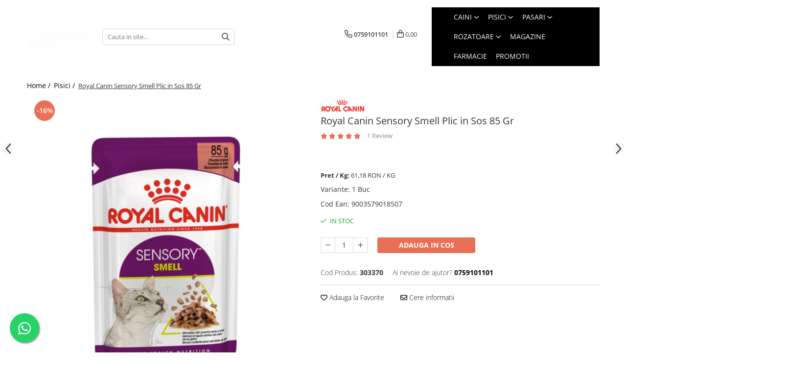

--- FILE ---
content_type: text/html; charset=UTF-8
request_url: https://www.zoopoint.ro/pisici/royal-canin-sensory-smell-plic-sos.html
body_size: 59501
content:
<!DOCTYPE html>

<html lang="ro-ro">

	<head>
		<meta charset="UTF-8">

		<script src="https://gomagcdn.ro/themes/fashion/js/lazysizes.min.js?v=10181343-4.242" async=""></script>

		<script>
			function g_js(callbk){typeof callbk === 'function' ? window.addEventListener("DOMContentLoaded", callbk, false) : false;}
		</script>

					<link rel="icon" sizes="48x48" href="https://gomagcdn.ro/domains/zoopoint.ro/files/favicon/favicon5236.png">
			<link rel="apple-touch-icon" sizes="180x180" href="https://gomagcdn.ro/domains/zoopoint.ro/files/favicon/favicon5236.png">
		
		<style>
			/*body.loading{overflow:hidden;}
			body.loading #wrapper{opacity: 0;visibility: hidden;}
			body #wrapper{opacity: 1;visibility: visible;transition:all .1s ease-out;}*/

			.main-header .main-menu{min-height:43px;}
			.-g-hide{visibility:hidden;opacity:0;}

					</style>
					<link rel="preconnect" href="https://fonts.googleapis.com" >
					<link rel="preconnect" href="https://fonts.gstatic.com" crossorigin>
		
		<link rel="preconnect" href="https://gomagcdn.ro"><link rel="dns-prefetch" href="https://fonts.googleapis.com" /><link rel="dns-prefetch" href="https://fonts.gstatic.com" /><link rel="dns-prefetch" href="https://connect.facebook.net" /><link rel="dns-prefetch" href="https://www.facebook.com" /><link rel="dns-prefetch" href="https://www.googletagmanager.com" /><link rel="dns-prefetch" href="https://analytics.tiktok.com" />

					<link rel="preload" as="image" href="https://gomagcdn.ro/domains/zoopoint.ro/files/product/large/royal-canin-sensory-feel-plic-85-gr-copie-2292-3800.png"   >
					<link rel="preload" as="style" href="https://fonts.googleapis.com/css2?family=Catamaran:wght@300;400;500;600;700&display=swap" fetchpriority="high" onload="this.onload=null;this.rel='stylesheet'" crossorigin>
		
		<link rel="preload" href="https://gomagcdn.ro/themes/fashion/js/plugins.js?v=10181343-4.242" as="script">

		
					<link rel="preload" href="https://www.zoopoint.ro/theme/default.js?v=41762944251" as="script">
				
		<link rel="preload" href="https://gomagcdn.ro/themes/fashion/js/dev.js?v=10181343-4.242" as="script">

					<noscript>
				<link rel="stylesheet" href="https://fonts.googleapis.com/css2?family=Catamaran:wght@300;400;500;600;700&display=swap">
			</noscript>
		
					<link rel="stylesheet" href="https://gomagcdn.ro/themes/fashion/css/main-min-v2.css?v=10181343-4.242-1" data-values='{"blockScripts": "1"}'>
		
					<link rel="stylesheet" href="https://www.zoopoint.ro/theme/default.css?v=41762944251">
		
						<link rel="stylesheet" href="https://gomagcdn.ro/themes/fashion/css/dev-style.css?v=10181343-4.242-1">
					<style>
									/* OTHER THEMES */
					.product-box .image {padding-top: 100%;}
					.product-box .product-icon-holder {aspect-ratio:1/1}
					.product-box .image img {position: absolute;max-height: 100%;}
							</style>
		
		
		
		<link rel="alternate" hreflang="x-default" href="https://www.zoopoint.ro/pisici/royal-canin-sensory-smell-plic-sos.html">
									<!-- Global site tag (gtag.js) - Google Ads: 612009442 -->
<script async src="https://www.googletagmanager.com/gtag/js?id=AW-612009442"></script>
<script>
  window.dataLayer = window.dataLayer || [];
  function gtag(){dataLayer.push(arguments);}
  gtag('js', new Date());

  gtag('config', 'AW-612009442');
</script>					
		<meta name="expires" content="never">
		<meta name="revisit-after" content="1 days">
					<meta name="author" content="Gomag">
				<title>Royal Canin Sensory Smell Plic in Sos 85 Gr</title>


					<meta name="robots" content="index,follow" />
						
		<meta name="description" content="Hrana completa special adaptata pisicilor adulte cu varsta peste 1 an, ce stimuleaza simtul olfactiv puternic al pisicii (hrana umeda).">
		<meta class="viewport" name="viewport" content="width=device-width, initial-scale=1.0, user-scalable=no">
							<meta property="og:description" content="Royal Canin Sensory Smell Plic 85 Gr  Hrana completa special adaptata pisicilor adulte cu varsta peste 1 an, ce stimuleaza simtul olfactiv puternic al pisicii (hrana umeda).      Stimuli pentru simtul olfactiv  Stimuleaza simtul olfactiv puternic al pisicii.    Stimuli pentru simturi  Starea de bine a pisicilor este amplificata de variatiile senzoriale oferite de hrana. ROYAL CANIN® SENSORY stimuleaza simturile pisicilor si le imbogateste experienta de hranire.    Preferata in mod instinctiv  Reteta creata special pentru a intruni conditiile unui profil macro nutritional optim, ce este preferat instinctiv de pisicile adulte.    Aparat urinar sanatos  Reteta formulata special pentru a sustine sanatatea aparatului urinar.    Royal Canin Sensory Feel este o formula nutritionala deosebit de apetisanta, cu texturi unice ce contribuie la stimularea senzatiei receptorilor tactili de la nivelul cavitații bucale a pisicii dumneavoastra (perceptia texturii fizice a hranei la nivelul cavitatii bucale).  Gama de produse Sensory  include de asemenea formulele nutritionale Sensory Feel si Sensory Taste, fiecare dintre ele avand o reteta atractiva, cu rolul de a stimula apetitul pisicii si a crea o experienta de hranire bogata in stimuli senzoriali. Reteta este creata special pentru a se potrivi profilului macro-nutritional preferat instinctiv de catre pisicile adulte.      Contine de asemenea o asociere de nutrienti care sustin sanatatea aparatului urinar al pisicii dumneavoastra adulte.  Oferiti pisicii un mix de hrana uscata si umeda pentru o diversificare a texturilor ce contribuie suplimentar la stimularea apetitului. O hranire mixta cu hrana uscata si umeda este de asemenea o buna optiune pentru pisicile cu apetit capricios. Respectati cantitatea zilnica recomandata pentru a asigura pisicii portia optima de hrana.  Gama de produse Royal Canin Sensory poate fi integrata intr-o rutina de hranire mixta alaturi de toate produsele din gama Feline Health Nutrition dedicate pisicilor adulte."/>
							<meta property="og:image" content="https://gomagcdn.ro/domains/zoopoint.ro/files/product/large/royal-canin-sensory-feel-plic-85-gr-copie-2292-3800.png"/>
															<link rel="canonical" href="https://www.zoopoint.ro/pisici/royal-canin-sensory-smell-plic-sos.html" />
			<meta property="og:url" content="https://www.zoopoint.ro/pisici/royal-canin-sensory-smell-plic-sos.html"/>
						
		<meta name="distribution" content="Global">
		<meta name="owner" content="www.zoopoint.ro">
		<meta name="publisher" content="www.zoopoint.ro">
		<meta name="rating" content="General">
		<meta name="copyright" content="Copyright www.zoopoint.ro 2026. All rights reserved">
		<link rel="search" href="https://www.zoopoint.ro/opensearch.ro.xml" type="application/opensearchdescription+xml" title="Cautare"/>

		
							<script src="https://gomagcdn.ro/themes/fashion/js/jquery-2.1.4.min.js"></script>
			<script defer src="https://gomagcdn.ro/themes/fashion/js/jquery.autocomplete.js?v=20181023"></script>
			<script src="https://gomagcdn.ro/themes/fashion/js/gomag.config.js?v=10181343-4.242"></script>
			<script src="https://gomagcdn.ro/themes/fashion/js/gomag.js?v=10181343-4.242"></script>
		
													<script>
$.Gomag.bind('User/Data/AffiliateMarketing/HideTrafiLeak', function(event, data){

    $('.whatsappfloat').remove();
});
</script><script>
	var items = [];

	items.push(
		{
			id		:'303370',
			name	:'Royal Canin Sensory Smell Plic in Sos 85 Gr',
			brand	:'Royal Canin',
			category:'Pisici',
			price	:5.2000,
			google_business_vertical: 'retail'
		}
	);

	gtag('event', 'view_item', {
		items: [items],
		currency: "RON",
		value: "5.2000",
		send_to: 'AW-612009442'
	});
		gtag('event', 'page_view', {
		send_to: 'AW-612009442',
		value: 5.2000,
		items: [{
			id: '303370',
			google_business_vertical: 'retail'
		}]
		});
	</script><script>	
	$(document).ready(function(){
		
		$(document).on('click', $GomagConfig.cartSummaryItemRemoveButton, function() {
			var productId = $(this).attr("data-product");
			var productSku = $(this).attr("data-productsku");
			var productPrice = $(this).attr("data-productprice");
			var productQty = $(this).attr("data-qty");
			
			gtag('event', 'remove_from_cart', {
					send_to	: 'AW-612009442',
					value	: parseFloat(productQty) * parseFloat(productPrice),
					items:[{
						id		: productSku,
						quantity: productQty,
						price	: productPrice		 
				}]
			})
			
		})
	
		$(document).on('click', $GomagConfig.checkoutItemRemoveButton, function() {
			
			var itemKey = $(this).attr('id').replace('__checkoutItemRemove','');
			var productId = $(this).data("product");
			var productSku = $(this).attr("productsku");
			var productPrice = $(this).attr("productprice");
			var productQty = $('#quantityToAdd_'+itemKey).val();
			
			gtag('event', 'remove_from_cart', {
				send_to	: 'AW-612009442',
				value	: parseFloat(productQty) * parseFloat(productPrice),
				items	:[{
					id		: productSku,
					quantity: productQty,
					price	: productPrice
				}]
			})
			
		})
	});		
	
</script>
<!-- Global site tag (gtag.js) - Google Analytics -->
<script async src="https://www.googletagmanager.com/gtag/js?id=G-WPH6W6NN3D"></script>
	<script>
 window.dataLayer = window.dataLayer || [];
  function gtag(){dataLayer.push(arguments);}
    var cookieValue = '';
  var name = 'g_c_consent' + "=";
  var decodedCookie = decodeURIComponent(document.cookie);
  var ca = decodedCookie.split(';');
  for(var i = 0; i <ca.length; i++) {
	var c = ca[i];
	while (c.charAt(0) == ' ') {
	  c = c.substring(1);
	}
	if (c.indexOf(name) == 0) {
	  cookieValue = c.substring(name.length, c.length);
	}
  }



if(cookieValue == ''){
	gtag('consent', 'default', {
	  'ad_storage': 'denied',
	  'ad_user_data': 'denied',
	  'ad_personalization': 'denied',
	  'analytics_storage': 'denied',
	  'personalization_storage': 'denied',
	  'functionality_storage': 'denied',
	  'security_storage': 'denied'
	});
	} else if(cookieValue != '-1'){


			gtag('consent', 'default', {
			'ad_storage': 'granted',
			'ad_user_data': 'granted',
			'ad_personalization': 'granted',
			'analytics_storage': 'granted',
			'personalization_storage': 'granted',
			'functionality_storage': 'granted',
			'security_storage': 'granted'
		});
	} else {
	 gtag('consent', 'default', {
		  'ad_storage': 'denied',
		  'ad_user_data': 'denied',
		  'ad_personalization': 'denied',
		  'analytics_storage': 'denied',
			'personalization_storage': 'denied',
			'functionality_storage': 'denied',
			'security_storage': 'denied'
		});

		 }
</script>
<script>

	
  gtag('js', new Date());

 
$.Gomag.bind('Cookie/Policy/Consent/Denied', function(){
	gtag('consent', 'update', {
		  'ad_storage': 'denied',
		  'ad_user_data': 'denied',
		  'ad_personalization': 'denied',
		  'analytics_storage': 'denied',
			'personalization_storage': 'denied',
			'functionality_storage': 'denied',
			'security_storage': 'denied'
		});
		})
$.Gomag.bind('Cookie/Policy/Consent/Granted', function(){
	gtag('consent', 'update', {
		  'ad_storage': 'granted',
		  'ad_user_data': 'granted',
		  'ad_personalization': 'granted',
		  'analytics_storage': 'granted',
			'personalization_storage': 'granted',
			'functionality_storage': 'granted',
			'security_storage': 'granted'
		});
		})
  gtag('config', 'G-WPH6W6NN3D', {allow_enhanced_conversions: true });
</script>
<script>
	function gaBuildProductVariant(product)
	{
		let _return = '';
		if(product.version != undefined)
		{
			$.each(product.version, function(i, a){
				_return += (_return == '' ? '' : ', ')+a.value;
			})
		}
		return _return;
	}

</script>
<script>
	$.Gomag.bind('Product/Add/To/Cart/After/Listing', function gaProductAddToCartLV4(event, data) {
		if(data.product !== undefined) {
			var gaProduct = false;
			if(typeof(gaProducts) != 'undefined' && gaProducts[data.product.id] != undefined)
			{
				gaProduct = gaProducts[data.product.id];

			}

			if(gaProduct == false)
			{
				gaProduct = {};
				gaProduct.item_id = data.product.id;
				gaProduct.currency = data.product.currency ? (String(data.product.currency).toLowerCase() == 'lei' ? 'RON' : data.product.currency) : 'RON';
				gaProduct.item_name =  data.product.sku ;
				gaProduct.item_variant= gaBuildProductVariant(data.product);
				gaProduct.item_brand = data.product.brand;
				gaProduct.item_category = data.product.category;

			}

			gaProduct.price = parseFloat(data.product.price).toFixed(2);
			gaProduct.quantity = data.product.productQuantity;
			gtag("event", "add_to_cart", {
				currency: gaProduct.currency,
				value: parseFloat(gaProduct.price) * parseFloat(gaProduct.quantity),
				items: [
					gaProduct
				]
			});

		}
	})
	$.Gomag.bind('Product/Add/To/Cart/After/Details', function gaProductAddToCartDV4(event, data){

		if(data.product !== undefined){

			var gaProduct = false;
			if(
				typeof(gaProducts) != 'undefined'
				&&
				gaProducts[data.product.id] != undefined
			)
			{
				var gaProduct = gaProducts[data.product.id];
			}

			if(gaProduct == false)
			{
				gaProduct = {};
				gaProduct.item_id = data.product.id;
				gaProduct.currency = data.product.currency ? (String(data.product.currency).toLowerCase() == 'lei' ? 'RON' : data.product.currency) : 'RON';
				gaProduct.item_name =  data.product.sku ;
				gaProduct.item_variant= gaBuildProductVariant(data.product);
				gaProduct.item_brand = data.product.brand;
				gaProduct.item_category = data.product.category;

			}

			gaProduct.price = parseFloat(data.product.price).toFixed(2);
			gaProduct.quantity = data.product.productQuantity;


			gtag("event", "add_to_cart", {
			  currency: gaProduct.currency,
			  value: parseFloat(gaProduct.price) * parseFloat(gaProduct.quantity),
			  items: [
				gaProduct
			  ]
			});
        }

	})
	 $.Gomag.bind('Product/Remove/From/Cart', function gaProductRemovedFromCartV4(event, data){
		var envData = $.Gomag.getEnvData();
		var products = envData.products;

		if(data.data.product !== undefined && products[data.data.product] !== undefined){


			var dataProduct = products[data.data.product];


			gaProduct = {};
			gaProduct.item_id = dataProduct.id;

			gaProduct.item_name =   dataProduct.sku ;
			gaProduct.currency = dataProduct.currency ? (String(dataProduct.currency).toLowerCase() == 'lei' ? 'RON' : dataProduct.currency) : 'RON';
			gaProduct.item_category = dataProduct.category;
			gaProduct.item_brand = dataProduct.brand;
			gaProduct.price = parseFloat(dataProduct.price).toFixed(2);
			gaProduct.quantity = data.data.quantity;
			gaProduct.item_variant= gaBuildProductVariant(dataProduct);
			gtag("event", "remove_from_cart", {
			  currency: gaProduct.currency,
			  value: parseFloat(gaProduct.price) * parseFloat(gaProduct.quantity),
			  items: [
				gaProduct
			  ]
			});
        }

	});

	 $.Gomag.bind('Cart/Quantity/Update', function gaCartQuantityUpdateV4(event, data){
		var envData = $.Gomag.getEnvData();
		var products = envData.products;
		if(!data.data.finalQuantity || !data.data.initialQuantity)
		{
			return false;
		}
		var dataProduct = products[data.data.product];
		if(dataProduct == undefined)
		{
			return false;
		}

		gaProduct = {};
		gaProduct.item_id = dataProduct.id;
		gaProduct.currency = dataProduct.currency ? (String(dataProduct.currency).toLowerCase() == 'lei' ? 'RON' : dataProduct.currency) : 'RON';
		gaProduct.item_name =  dataProduct.sku ;

		gaProduct.item_category = dataProduct.category;
		gaProduct.item_brand = dataProduct.brand;
		gaProduct.price = parseFloat(dataProduct.price).toFixed(2);
		gaProduct.item_variant= gaBuildProductVariant(dataProduct);
		if(parseFloat(data.data.initialQuantity) < parseFloat(data.data.finalQuantity))
		{
			var quantity = parseFloat(data.data.finalQuantity) - parseFloat(data.data.initialQuantity);
			gaProduct.quantity = quantity;

			gtag("event", "add_to_cart", {
			  currency: gaProduct.currency,
			  value: parseFloat(gaProduct.price) * parseFloat(gaProduct.quantity),
			  items: [
				gaProduct
			  ]
			});
		}
		else if(parseFloat(data.data.initialQuantity) > parseFloat(data.data.finalQuantity))
		{
			var quantity = parseFloat(data.data.initialQuantity) - parseFloat(data.data.finalQuantity);
			gaProduct.quantity = quantity;
			gtag("event", "remove_from_cart", {
			  currency: gaProduct.currency,
			  value: parseFloat(gaProduct.price) * parseFloat(gaProduct.quantity),
			  items: [
				gaProduct
			  ]
			});
		}

	});

</script>
<script>
!function (w, d, t) {
  w.TiktokAnalyticsObject=t;var ttq=w[t]=w[t]||[];ttq.methods=["page","track","identify","instances","debug","on","off","once","ready","alias","group","enableCookie","disableCookie"],ttq.setAndDefer=function(t,e){t[e]=function(){t.push([e].concat(Array.prototype.slice.call(arguments,0)))}};for(var i=0;i<ttq.methods.length;i++)ttq.setAndDefer(ttq,ttq.methods[i]);ttq.instance=function(t){for(var e=ttq._i[t]||[],n=0;n<ttq.methods.length;n++)ttq.setAndDefer(e,ttq.methods[n]);return e},ttq.load=function(e,n){var i="https://analytics.tiktok.com/i18n/pixel/events.js";ttq._i=ttq._i||{},ttq._i[e]=[],ttq._i[e]._u=i,ttq._t=ttq._t||{},ttq._t[e]=+new Date,ttq._o=ttq._o||{},ttq._o[e]=n||{};var o=document.createElement("script");o.type="text/javascript",o.async=!0,o.src=i+"?sdkid="+e+"&lib="+t;var a=document.getElementsByTagName("script")[0];a.parentNode.insertBefore(o,a)};

  ttq.load('CFS9TSJC77UEE0VEOFS0');
  ttq.page();
}(window, document, 'ttq');
</script><script>
function gmsc(name, value)
{
	if(value != undefined && value)
	{
		var expires = new Date();
		expires.setTime(expires.getTime() + parseInt(3600*24*1000*90));
		document.cookie = encodeURIComponent(name) + "=" + encodeURIComponent(value) + '; expires='+ expires.toUTCString() + "; path=/";
	}
}
let gmqs = window.location.search;
let gmup = new URLSearchParams(gmqs);
gmsc('g_sc', gmup.get('shop_campaign'));
gmsc('shop_utm_campaign', gmup.get('utm_campaign'));
gmsc('shop_utm_medium', gmup.get('utm_medium'));
gmsc('shop_utm_source', gmup.get('utm_source'));
</script><script>
    (function (w, d, s, o, t, r) {
        w.__aqpxConfig = {
            platform: 'gomag',
            appId: 1296,
            debugMode: false,
            dataLayer: 'dataLayerAq',
            events: ['default', 'default_consent', 'view_item', 'add_to_cart', 'remove_from_cart', 'add_to_wishlist', 'purchase', 'begin_checkout', 'view_cart', 'view_item_list']
        };
        w.__aqpxQueue = w.__aqpxQueue || [];
        w.AQPX = w.AQPX || function () { w.__aqpxQueue.push(arguments) };
        t = d.createElement(s);
        r = d.getElementsByTagName(s)[0];
        t.async = 1;
        t.src = o;
        r.parentNode.insertBefore(t, r);
    })(window, document, 'script', '//cdn.aqurate.ai/pixel/js/aqpx.min.js#latest-generation');
</script><!-- Facebook Pixel Code -->
				<script>
				!function(f,b,e,v,n,t,s){if(f.fbq)return;n=f.fbq=function(){n.callMethod?
				n.callMethod.apply(n,arguments):n.queue.push(arguments)};if(!f._fbq)f._fbq=n;
				n.push=n;n.loaded=!0;n.version="2.0";n.queue=[];t=b.createElement(e);t.async=!0;
				t.src=v;s=b.getElementsByTagName(e)[0];s.parentNode.insertBefore(t,s)}(window,
				document,"script","//connect.facebook.net/en_US/fbevents.js");

				fbq("init", "442061023683550");
				fbq("track", "PageView");</script>
				<!-- End Facebook Pixel Code -->
				<script>
				$.Gomag.bind('User/Ajax/Data/Loaded', function(event, data){
					if(data != undefined && data.data != undefined)
					{
						var eventData = data.data;
						if(eventData.facebookUserData != undefined)
						{
							$('body').append(eventData.facebookUserData);
						}
					}
				})
				</script>
				<meta name="facebook-domain-verification" content="nvn42p12xpj9492gdsme3a4nirjzc3" /><script>
	$.Gomag.bind('Product/Add/To/Cart/After/Listing', function(event, data){
		if(data.product !== undefined){
			gtag('event', 'add_to_cart', {
				send_to	: 'AW-612009442',
				value	: parseFloat(data.product.productQuantity) * parseFloat(data.product.price),
				items	:[{
					id		: data.product.sku,
					name	: data.product.name,
					brand	: data.product.brand,
					category: data.product.category,
					quantity: data.product.productQuantity,
					price	: data.product.price
				 
			}]
		   })
        }
	})
	$.Gomag.bind('Product/Add/To/Cart/After/Details', function(event, data){
		
		if(data.product !== undefined){
			gtag('event', 'add_to_cart', {
				send_to: 'AW-612009442',
				value: parseFloat(data.product.productQuantity) * parseFloat(data.product.price),
				items: [{
					id: data.product.sku,
					name		: data.product.name,
					brand		: data.product.brand,
					category	: data.product.category,
					quantity	: data.product.productQuantity,
					price		: data.product.price
				}]	
			})
		}
	})
   
</script><meta name="google-site-verification" content="F-WSVJmoirOirsIJOakRbYtbQti9arp8D-Dd7-S41FE" /> <meta name="msvalidate.01" content="C700E57068B1C0801D5593B9D96B68D3" />					
		
	</head>

	<body class="" style="">

		<script >
			function _addCss(url, attribute, value, loaded){
				var _s = document.createElement('link');
				_s.rel = 'stylesheet';
				_s.href = url;
				_s.type = 'text/css';
				if(attribute)
				{
					_s.setAttribute(attribute, value)
				}
				if(loaded){
					_s.onload = function(){
						var dom = document.getElementsByTagName('body')[0];
						//dom.classList.remove('loading');
					}
				}
				var _st = document.getElementsByTagName('link')[0];
				_st.parentNode.insertBefore(_s, _st);
			}
			//_addCss('https://fonts.googleapis.com/css2?family=Open+Sans:ital,wght@0,300;0,400;0,600;0,700;1,300;1,400&display=swap');
			_addCss('https://gomagcdn.ro/themes/_fonts/Open-Sans.css');

		</script>
		<script>
				/*setTimeout(
				  function()
				  {
				   document.getElementsByTagName('body')[0].classList.remove('loading');
				  }, 1000);*/
		</script>
							
					<div id="fb-root"></div>
						<script >
			window.fbAsyncInit = function() {
			FB.init({
			appId : '375331207170263',
			autoLogAppEvents : true,
			xfbml : true,
			version : 'v12.0'
			});
			};
			</script>
			<script async defer crossorigin="anonymous" src="https://connect.facebook.net/ro_RO/sdk.js"></script>
					
		<div id="wrapper">
			<!-- BLOCK:b9d94cc57411608f70d9ba011f79ed06 start -->
<div id="_cartSummary" class="hide"></div>

<script >
	$(document).ready(function() {

		$(document).on('keypress', '.-g-input-loader', function(){
			$(this).addClass('-g-input-loading');
		})

		$.Gomag.bind('Product/Add/To/Cart/After', function(eventResponse, properties)
		{
									var data = JSON.parse(properties.data);
			$('.q-cart').html(data.quantity);
			if(parseFloat(data.quantity) > 0)
			{
				$('.q-cart').removeClass('hide');
			}
			else
			{
				$('.q-cart').addClass('hide');
			}
			$('.cartPrice').html(data.subtotal + ' ' + data.currency);
			$('.cartProductCount').html(data.quantity);


		})
		$('#_cartSummary').on('updateCart', function(event, cart) {
			var t = $(this);

			$.get('https://www.zoopoint.ro/cart-update', {
				cart: cart
			}, function(data) {

				$('.q-cart').html(data.quantity);
				if(parseFloat(data.quantity) > 0)
				{
					$('.q-cart').removeClass('hide');
				}
				else
				{
					$('.q-cart').addClass('hide');
				}
				$('.cartPrice').html(data.subtotal + ' ' + data.currency);
				$('.cartProductCount').html(data.quantity);
			}, 'json');
			window.ga = window.ga || function() {
				(ga.q = ga.q || []).push(arguments)
			};
			ga('send', 'event', 'Buton', 'Click', 'Adauga_Cos');
		});

		if(window.gtag_report_conversion) {
			$(document).on("click", 'li.phone-m', function() {
				var phoneNo = $('li.phone-m').children( "a").attr('href');
				gtag_report_conversion(phoneNo);
			});

		}

	});
</script>



<header class="main-header container-bg clearfix" data-block="headerBlock">
	<div class="discount-tape container-h full -g-hide" id="_gomagHellobar"></div>

		
	<div class="top-head-bg container-h full">

		<div class="top-head container-h">
			<div class="row">
				<div class="col-sm-2 col-xs-12 logo-h">
					
	<a href="https://www.zoopoint.ro" id="logo" data-pageId="2">
		<img src="https://gomagcdn.ro/domains/zoopoint.ro/files/company/logo-zoopoint-alb-2-846256178.png" fetchpriority="high" class="img-responsive" alt="Pet Shop Online ZooPoint.ro" title="Pet Shop Online ZooPoint.ro" width="200" height="50" style="width:auto;">
	</a>
				</div>
				<div class="col-sm-4 col-xs-7 main search-form-box">
					
<form name="search-form" class="search-form" action="https://www.zoopoint.ro/produse" id="_searchFormMainHeader">

	<input id="_autocompleteSearchMainHeader" name="c" class="input-placeholder -g-input-loader" type="text" placeholder="Cauta in site..." aria-label="Search"  value="">
	<button id="_doSearch" class="search-button" aria-hidden="true">
		<i class="fa fa-search" aria-hidden="true"></i>
	</button>

				<script >
			$(document).ready(function() {

				$('#_autocompleteSearchMainHeader').autocomplete({
					serviceUrl: 'https://www.zoopoint.ro/autocomplete',
					minChars: 2,
					deferRequestBy: 700,
					appendTo: '#_searchFormMainHeader',
					width: parseInt($('#_doSearch').offset().left) - parseInt($('#_autocompleteSearchMainHeader').offset().left),
					formatResult: function(suggestion, currentValue) {
						return suggestion.value;
					},
					onSelect: function(suggestion) {
						$(this).val(suggestion.data);
					},
					onSearchComplete: function(suggestion) {
						$(this).removeClass('-g-input-loading');
					}
				});
				$(document).on('click', '#_doSearch', function(e){
					e.preventDefault();
					if($('#_autocompleteSearchMainHeader').val() != '')
					{
						$('#_searchFormMainHeader').submit();
					}
				})
			});
		</script>
	

</form>
				</div>
				<div class="col-xs-5 acount-section">
					
<ul>
	<li class="search-m hide">
		<a href="#" class="-g-no-url" aria-label="Cauta in site..." data-pageId="">
			<i class="fa fa-search search-open" aria-hidden="true"></i>
			<i style="display:none" class="fa fa-times search-close" aria-hidden="true"></i>
		</a>
	</li>
	<li class="-g-user-icon -g-user-icon-empty">
			
	</li>
	
				<li class="contact-header">
			<a href="tel:0759101101" aria-label="Contacteaza-ne" data-pageId="3">
				<i class="fa fa-phone" aria-hidden="true"></i>
								<span>0759101101</span>
			</a>
		</li>
			<li class="wishlist-header hide">
		<a href="https://www.zoopoint.ro/wishlist" aria-label="Wishlist" data-pageId="28">
			<span class="-g-wishlist-product-count -g-hide"></span>
			<i class="fa fa-heart-o" aria-hidden="true"></i>
			<span class="">Favorite</span>
		</a>
	</li>
	<li class="cart-header-btn cart">
		<a class="cart-drop _showCartHeader" href="https://www.zoopoint.ro/cos-de-cumparaturi" aria-label="Cos de cumparaturi">
			<span class="q-cart hide">0</span>
			<i class="fa fa-shopping-bag" aria-hidden="true"></i>
			<span class="count cartPrice">0,00
				
			</span>
		</a>
					<div class="cart-dd  _cartShow cart-closed"></div>
			</li>

	</ul>

	<script>
		$(document).ready(function() {
			//Cart
							$('.cart').mouseenter(function() {
					$.Gomag.showCartSummary('div._cartShow');
				}).mouseleave(function() {
					$.Gomag.hideCartSummary('div._cartShow');
					$('div._cartShow').removeClass('cart-open');
				});
						$(document).on('click', '.dropdown-toggle', function() {
				window.location = $(this).attr('href');
			})
		})
	</script>

				</div>
				<div class="col-xs-5 navigation-holder">
					
<div id="navigation">
	<nav id="main-menu" class="main-menu container-h full clearfix">
		<a href="#" class="menu-trg -g-no-url" title="Produse">
			<span>&nbsp;</span>
		</a>
		
<div class="container-h nav-menu-hh clearfix">

	<!-- BASE MENU -->
	<ul class="
			nav-menu base-menu container-h
			
			
		">

		

			
		<li class="menu-drop __GomagMM ">
							<a
					href="https://www.zoopoint.ro/caini"
					class="  "
					rel="  "
					
					title="Caini"
					data-Gomag=''
					data-block-name="mainMenuD0"
					data-pageId= "2"
					data-block="mainMenuD">
											<span class="list">Caini</span>
						<i class="fa fa-angle-down"></i>
				</a>

									<div class="menu-dd">
										<ul class="drop-list clearfix w100">
																																						<li class="fl">
										<div class="col">
											<p class="title">
												<a
												href="https://www.zoopoint.ro/hrana-uscata-pentru-caini"
												class="title    "
												rel="  "
												
												title="Hrana Uscata Caini"
												data-Gomag=''
												data-block-name="mainMenuD1"
												data-block="mainMenuD"
												data-pageId= "5"
												>
																										Hrana Uscata Caini
												</a>
											</p>
																																															<a
														href="https://www.zoopoint.ro/taste-of-the-wild-hrana-uscata-caini"
														rel="  "
														
														title="Taste of the Wild"
														class="    "
														data-Gomag=''
														data-block-name="mainMenuD2"
														data-block="mainMenuD"
														data-pageId="72"
													>
																												<i class="fa fa-angle-right"></i>
														<span>Taste of the Wild</span>
													</a>
																									<a
														href="https://www.zoopoint.ro/bonacibo-hrana-uscata-caini"
														rel="  "
														
														title="BonaCibo"
														class="    "
														data-Gomag=''
														data-block-name="mainMenuD2"
														data-block="mainMenuD"
														data-pageId="109"
													>
																												<i class="fa fa-angle-right"></i>
														<span>BonaCibo</span>
													</a>
																									<a
														href="https://www.zoopoint.ro/natures-protection-hrana-uscata-caini"
														rel="  "
														
														title="Nature's Protection"
														class="    "
														data-Gomag=''
														data-block-name="mainMenuD2"
														data-block="mainMenuD"
														data-pageId="69"
													>
																												<i class="fa fa-angle-right"></i>
														<span>Nature&#039;s Protection</span>
													</a>
																									<a
														href="https://www.zoopoint.ro/nature-s-protection-superior-care-hrana-uscata-caini"
														rel="  "
														
														title="Superior Care"
														class="    "
														data-Gomag=''
														data-block-name="mainMenuD2"
														data-block="mainMenuD"
														data-pageId="70"
													>
																												<i class="fa fa-angle-right"></i>
														<span>Superior Care</span>
													</a>
																									<a
														href="https://www.zoopoint.ro/nature-s-protection-lifestyle-hrana-uscata-caini"
														rel="  "
														
														title="Lifestyle"
														class="    "
														data-Gomag=''
														data-block-name="mainMenuD2"
														data-block="mainMenuD"
														data-pageId="180"
													>
																												<i class="fa fa-angle-right"></i>
														<span>Lifestyle</span>
													</a>
																									<a
														href="https://www.zoopoint.ro/royal-canin-caini"
														rel="  "
														
														title="Royal Canin"
														class="    "
														data-Gomag=''
														data-block-name="mainMenuD2"
														data-block="mainMenuD"
														data-pageId="7"
													>
																												<i class="fa fa-angle-right"></i>
														<span>Royal Canin</span>
													</a>
																									<a
														href="https://www.zoopoint.ro/naturo-"
														rel="  "
														
														title="Naturo"
														class="    "
														data-Gomag=''
														data-block-name="mainMenuD2"
														data-block="mainMenuD"
														data-pageId="165"
													>
																												<i class="fa fa-angle-right"></i>
														<span>Naturo</span>
													</a>
																									<a
														href="https://www.zoopoint.ro/araton-caini"
														rel="  "
														
														title="Araton"
														class="    "
														data-Gomag=''
														data-block-name="mainMenuD2"
														data-block="mainMenuD"
														data-pageId="63"
													>
																												<i class="fa fa-angle-right"></i>
														<span>Araton</span>
													</a>
																									<a
														href="https://www.zoopoint.ro/primordial-hrana-uscata-caini"
														rel="  "
														
														title="Primordial"
														class="    "
														data-Gomag=''
														data-block-name="mainMenuD2"
														data-block="mainMenuD"
														data-pageId="79"
													>
																												<i class="fa fa-angle-right"></i>
														<span>Primordial</span>
													</a>
																									<a
														href="https://www.zoopoint.ro/meglium-hrana-uscata-caini"
														rel="  "
														
														title="Meglium"
														class="    "
														data-Gomag=''
														data-block-name="mainMenuD2"
														data-block="mainMenuD"
														data-pageId="81"
													>
																												<i class="fa fa-angle-right"></i>
														<span>Meglium</span>
													</a>
																									<a
														href="https://www.zoopoint.ro/diamond-naturals-"
														rel="  "
														
														title="Diamond Naturals"
														class="    "
														data-Gomag=''
														data-block-name="mainMenuD2"
														data-block="mainMenuD"
														data-pageId="175"
													>
																												<i class="fa fa-angle-right"></i>
														<span>Diamond Naturals</span>
													</a>
																									<a
														href="https://www.zoopoint.ro/pala-hrana-uscata-caini"
														rel="  "
														
														title="Pala"
														class="    "
														data-Gomag=''
														data-block-name="mainMenuD2"
														data-block="mainMenuD"
														data-pageId="190"
													>
																												<i class="fa fa-angle-right"></i>
														<span>Pala</span>
													</a>
																									<a
														href="https://www.zoopoint.ro/pro-science-caini"
														rel="  "
														
														title="Pro Science"
														class="    "
														data-Gomag=''
														data-block-name="mainMenuD2"
														data-block="mainMenuD"
														data-pageId="193"
													>
																												<i class="fa fa-angle-right"></i>
														<span>Pro Science</span>
													</a>
																									<a
														href="https://www.zoopoint.ro/decent"
														rel="  "
														
														title="Decent"
														class="    "
														data-Gomag=''
														data-block-name="mainMenuD2"
														data-block="mainMenuD"
														data-pageId="185"
													>
																												<i class="fa fa-angle-right"></i>
														<span>Decent</span>
													</a>
																									<a
														href="https://www.zoopoint.ro/brit-premium-hrana-uscata-caini"
														rel="  "
														
														title="Brit Premium"
														class="    "
														data-Gomag=''
														data-block-name="mainMenuD2"
														data-block="mainMenuD"
														data-pageId="112"
													>
																												<i class="fa fa-angle-right"></i>
														<span>Brit Premium</span>
													</a>
																									<a
														href="https://www.zoopoint.ro/brit-care-hrana-uscata-caini"
														rel="  "
														
														title="Brit Care"
														class="    "
														data-Gomag=''
														data-block-name="mainMenuD2"
														data-block="mainMenuD"
														data-pageId="30"
													>
																												<i class="fa fa-angle-right"></i>
														<span>Brit Care</span>
													</a>
																									<a
														href="https://www.zoopoint.ro/acana-hrana-uscata-caini"
														rel="  "
														
														title="Acana"
														class="    "
														data-Gomag=''
														data-block-name="mainMenuD2"
														data-block="mainMenuD"
														data-pageId="16"
													>
																												<i class="fa fa-angle-right"></i>
														<span>Acana</span>
													</a>
																									<a
														href="https://www.zoopoint.ro/pro-plan-hrana-uscata-caini"
														rel="  "
														
														title="Pro Plan"
														class="    "
														data-Gomag=''
														data-block-name="mainMenuD2"
														data-block="mainMenuD"
														data-pageId="136"
													>
																												<i class="fa fa-angle-right"></i>
														<span>Pro Plan</span>
													</a>
																									<a
														href="https://www.zoopoint.ro/dog-food-hrana-uscata-caini"
														rel="  "
														
														title="Dog Food"
														class="    "
														data-Gomag=''
														data-block-name="mainMenuD2"
														data-block="mainMenuD"
														data-pageId="82"
													>
																												<i class="fa fa-angle-right"></i>
														<span>Dog Food</span>
													</a>
																									<a
														href="https://www.zoopoint.ro/orijen-hrana-uscata-caini"
														rel="  "
														
														title="Orijen"
														class="    "
														data-Gomag=''
														data-block-name="mainMenuD2"
														data-block="mainMenuD"
														data-pageId="128"
													>
																												<i class="fa fa-angle-right"></i>
														<span>Orijen</span>
													</a>
																									<a
														href="https://www.zoopoint.ro/hill-s-hrana-uscata-caini"
														rel="  "
														
														title="Hill's"
														class="    "
														data-Gomag=''
														data-block-name="mainMenuD2"
														data-block="mainMenuD"
														data-pageId="33"
													>
																												<i class="fa fa-angle-right"></i>
														<span>Hill&#039;s</span>
													</a>
																									<a
														href="https://www.zoopoint.ro/josera"
														rel="  "
														
														title="Josera"
														class="    "
														data-Gomag=''
														data-block-name="mainMenuD2"
														data-block="mainMenuD"
														data-pageId="166"
													>
																												<i class="fa fa-angle-right"></i>
														<span>Josera</span>
													</a>
																									<a
														href="https://www.zoopoint.ro/platinum-177"
														rel="  "
														
														title="Platinum"
														class="    "
														data-Gomag=''
														data-block-name="mainMenuD2"
														data-block="mainMenuD"
														data-pageId="177"
													>
																												<i class="fa fa-angle-right"></i>
														<span>Platinum</span>
													</a>
																									<a
														href="https://www.zoopoint.ro/dog-chow-191"
														rel="  "
														
														title="Dog Chow"
														class="    "
														data-Gomag=''
														data-block-name="mainMenuD2"
														data-block="mainMenuD"
														data-pageId="191"
													>
																												<i class="fa fa-angle-right"></i>
														<span>Dog Chow</span>
													</a>
																							
										</div>
									</li>
																																<li class="fl">
										<div class="col">
											<p class="title">
												<a
												href="https://www.zoopoint.ro/hrana-umeda-caini"
												class="title    "
												rel="  "
												
												title="Hrana Umeda Caini"
												data-Gomag=''
												data-block-name="mainMenuD1"
												data-block="mainMenuD"
												data-pageId= "10"
												>
																										Hrana Umeda Caini
												</a>
											</p>
																																															<a
														href="https://www.zoopoint.ro/naturo-hrana-umeda-caini"
														rel="  "
														
														title="Naturo"
														class="    "
														data-Gomag=''
														data-block-name="mainMenuD2"
														data-block="mainMenuD"
														data-pageId="151"
													>
																												<i class="fa fa-angle-right"></i>
														<span>Naturo</span>
													</a>
																									<a
														href="https://www.zoopoint.ro/taste-of-the-wild-hrana-umeda-caini"
														rel="  "
														
														title="Taste of the Wild"
														class="    "
														data-Gomag=''
														data-block-name="mainMenuD2"
														data-block="mainMenuD"
														data-pageId="71"
													>
																												<i class="fa fa-angle-right"></i>
														<span>Taste of the Wild</span>
													</a>
																									<a
														href="https://www.zoopoint.ro/isegrim-hrana-umeda-caini"
														rel="  "
														
														title="Isegrim"
														class="    "
														data-Gomag=''
														data-block-name="mainMenuD2"
														data-block="mainMenuD"
														data-pageId="77"
													>
																												<i class="fa fa-angle-right"></i>
														<span>Isegrim</span>
													</a>
																									<a
														href="https://www.zoopoint.ro/inaba-churu"
														rel="  "
														
														title="Inaba Churu"
														class="    "
														data-Gomag=''
														data-block-name="mainMenuD2"
														data-block="mainMenuD"
														data-pageId="164"
													>
																												<i class="fa fa-angle-right"></i>
														<span>Inaba Churu</span>
													</a>
																									<a
														href="https://www.zoopoint.ro/nature-s-protection-superior-care-hrana-umeda-caini"
														rel="  "
														
														title="Nature's Protection Superior Care"
														class="    "
														data-Gomag=''
														data-block-name="mainMenuD2"
														data-block="mainMenuD"
														data-pageId="156"
													>
																												<i class="fa fa-angle-right"></i>
														<span>Nature&#039;s Protection Superior Care</span>
													</a>
																									<a
														href="https://www.zoopoint.ro/nature-s-protection-170"
														rel="  "
														
														title="Nature's Protection"
														class="    "
														data-Gomag=''
														data-block-name="mainMenuD2"
														data-block="mainMenuD"
														data-pageId="170"
													>
																												<i class="fa fa-angle-right"></i>
														<span>Nature&#039;s Protection</span>
													</a>
																									<a
														href="https://www.zoopoint.ro/royal-canin-hrana-umeda-caini"
														rel="  "
														
														title="Royal Canin"
														class="    "
														data-Gomag=''
														data-block-name="mainMenuD2"
														data-block="mainMenuD"
														data-pageId="12"
													>
																												<i class="fa fa-angle-right"></i>
														<span>Royal Canin</span>
													</a>
																									<a
														href="https://www.zoopoint.ro/hill-s-hrana-umeda-caini"
														rel="  "
														
														title="Hill's"
														class="    "
														data-Gomag=''
														data-block-name="mainMenuD2"
														data-block="mainMenuD"
														data-pageId="34"
													>
																												<i class="fa fa-angle-right"></i>
														<span>Hill&#039;s</span>
													</a>
																									<a
														href="https://www.zoopoint.ro/brit-premium-hrana-umeda-caini"
														rel="  "
														
														title="Brit Premium"
														class="    "
														data-Gomag=''
														data-block-name="mainMenuD2"
														data-block="mainMenuD"
														data-pageId="123"
													>
																												<i class="fa fa-angle-right"></i>
														<span>Brit Premium</span>
													</a>
																									<a
														href="https://www.zoopoint.ro/nuevo-hrana-umeda-caini"
														rel="  "
														
														title="Nuevo"
														class="    "
														data-Gomag=''
														data-block-name="mainMenuD2"
														data-block="mainMenuD"
														data-pageId="23"
													>
																												<i class="fa fa-angle-right"></i>
														<span>Nuevo</span>
													</a>
																									<a
														href="https://www.zoopoint.ro/brit-care-hrana-umeda-caini"
														rel="  "
														
														title="Brit Care"
														class="    "
														data-Gomag=''
														data-block-name="mainMenuD2"
														data-block="mainMenuD"
														data-pageId="117"
													>
																												<i class="fa fa-angle-right"></i>
														<span>Brit Care</span>
													</a>
																									<a
														href="https://www.zoopoint.ro/schesir-hrana-umeda-caini"
														rel="  "
														
														title="Schesir"
														class="    "
														data-Gomag=''
														data-block-name="mainMenuD2"
														data-block="mainMenuD"
														data-pageId="49"
													>
																												<i class="fa fa-angle-right"></i>
														<span>Schesir</span>
													</a>
																									<a
														href="https://www.zoopoint.ro/piper-caini"
														rel="  "
														
														title="Piper"
														class="    "
														data-Gomag=''
														data-block-name="mainMenuD2"
														data-block="mainMenuD"
														data-pageId="58"
													>
																												<i class="fa fa-angle-right"></i>
														<span>Piper</span>
													</a>
																									<a
														href="https://www.zoopoint.ro/josera-"
														rel="  "
														
														title="Josera"
														class="    "
														data-Gomag=''
														data-block-name="mainMenuD2"
														data-block="mainMenuD"
														data-pageId="169"
													>
																												<i class="fa fa-angle-right"></i>
														<span>Josera</span>
													</a>
																									<a
														href="https://www.zoopoint.ro/carpathian-pet-food-"
														rel="  "
														
														title="Carpathian Pet Food"
														class="    "
														data-Gomag=''
														data-block-name="mainMenuD2"
														data-block="mainMenuD"
														data-pageId="174"
													>
																												<i class="fa fa-angle-right"></i>
														<span>Carpathian Pet Food</span>
													</a>
																							
										</div>
									</li>
																																<li class="fl">
										<div class="col">
											<p class="title">
												<a
												href="https://www.zoopoint.ro/igiena-caini"
												class="title    "
												rel="  "
												
												title="Igiena Caini"
												data-Gomag=''
												data-block-name="mainMenuD1"
												data-block="mainMenuD"
												data-pageId= "43"
												>
																										Igiena Caini
												</a>
											</p>
																						
										</div>
									</li>
																																<li class="fl">
										<div class="col">
											<p class="title">
												<a
												href="https://www.zoopoint.ro/diete-veterinare-caini"
												class="title    "
												rel="  "
												
												title="Diete Veterinare Caini"
												data-Gomag=''
												data-block-name="mainMenuD1"
												data-block="mainMenuD"
												data-pageId= "14"
												>
																										Diete Veterinare Caini
												</a>
											</p>
																						
										</div>
									</li>
																																<li class="fl">
										<div class="col">
											<p class="title">
												<a
												href="https://www.zoopoint.ro/suplimente-nutritive-caini"
												class="title    "
												rel="  "
												
												title="Suplimente Nutritive Caini"
												data-Gomag=''
												data-block-name="mainMenuD1"
												data-block="mainMenuD"
												data-pageId= "27"
												>
																										Suplimente Nutritive Caini
												</a>
											</p>
																						
										</div>
									</li>
																																<li class="fl">
										<div class="col">
											<p class="title">
												<a
												href="https://www.zoopoint.ro/cosuri-culcusuri-si-perne-caini"
												class="title    "
												rel="  "
												
												title="Cosuri, Culcusuri si Perne"
												data-Gomag=''
												data-block-name="mainMenuD1"
												data-block="mainMenuD"
												data-pageId= "80"
												>
																										Cosuri, Culcusuri si Perne
												</a>
											</p>
																						
										</div>
									</li>
																																<li class="fl">
										<div class="col">
											<p class="title">
												<a
												href="https://www.zoopoint.ro/covorase-absorbante-caini"
												class="title    "
												rel="  "
												
												title="Covorase Absorbante"
												data-Gomag=''
												data-block-name="mainMenuD1"
												data-block="mainMenuD"
												data-pageId= "80"
												>
																										Covorase Absorbante
												</a>
											</p>
																						
										</div>
									</li>
																																<li class="fl">
										<div class="col">
											<p class="title">
												<a
												href="https://www.zoopoint.ro/lese-zgarzi-si-hamuri-caini"
												class="title    "
												rel="  "
												
												title="Lese, zgarzi si hamuri"
												data-Gomag=''
												data-block-name="mainMenuD1"
												data-block="mainMenuD"
												data-pageId= "124"
												>
																										Lese, zgarzi si hamuri
												</a>
											</p>
																						
										</div>
									</li>
																																<li class="fl">
										<div class="col">
											<p class="title">
												<a
												href="https://www.zoopoint.ro/recompense-si-delicii-pentru-caini"
												class="title    "
												rel="  "
												
												title="Recompense si Delicii pentru Caini"
												data-Gomag=''
												data-block-name="mainMenuD1"
												data-block="mainMenuD"
												data-pageId= "19"
												>
																										Recompense si Delicii pentru Caini
												</a>
											</p>
																						
										</div>
									</li>
																																<li class="fl">
										<div class="col">
											<p class="title">
												<a
												href="https://www.zoopoint.ro/lapte-praf-caini"
												class="title    "
												rel="  "
												
												title="Lapte pentru Caini"
												data-Gomag=''
												data-block-name="mainMenuD1"
												data-block="mainMenuD"
												data-pageId= "18"
												>
																										Lapte pentru Caini
												</a>
											</p>
																						
										</div>
									</li>
																																<li class="fl">
										<div class="col">
											<p class="title">
												<a
												href="https://www.zoopoint.ro/jucarii-caini"
												class="title    "
												rel="  "
												
												title="Jucarii Caini"
												data-Gomag=''
												data-block-name="mainMenuD1"
												data-block="mainMenuD"
												data-pageId= "86"
												>
																										Jucarii Caini
												</a>
											</p>
																						
										</div>
									</li>
																																<li class="fl">
										<div class="col">
											<p class="title">
												<a
												href="https://www.zoopoint.ro/educare-si-dresaj-caini"
												class="title    "
												rel="  "
												
												title="Educare si Dresaj"
												data-Gomag=''
												data-block-name="mainMenuD1"
												data-block="mainMenuD"
												data-pageId= "93"
												>
																										Educare si Dresaj
												</a>
											</p>
																						
										</div>
									</li>
																																<li class="fl">
										<div class="col">
											<p class="title">
												<a
												href="https://www.zoopoint.ro/genti-custi-transport-caini"
												class="title    "
												rel="  "
												
												title="Genti, Custi Transport"
												data-Gomag=''
												data-block-name="mainMenuD1"
												data-block="mainMenuD"
												data-pageId= "80"
												>
																										Genti, Custi Transport
												</a>
											</p>
																						
										</div>
									</li>
																																<li class="fl">
										<div class="col">
											<p class="title">
												<a
												href="https://www.zoopoint.ro/castroane-boluri-si-accesorii-caini"
												class="title    "
												rel="  "
												
												title="Castroane, Boluri si Accesorii"
												data-Gomag=''
												data-block-name="mainMenuD1"
												data-block="mainMenuD"
												data-pageId= "80"
												>
																										Castroane, Boluri si Accesorii
												</a>
											</p>
																						
										</div>
									</li>
																																<li class="fl">
										<div class="col">
											<p class="title">
												<a
												href="https://www.zoopoint.ro/fantani-adapatoare"
												class="title    "
												rel="  "
												
												title="Fantani si Adapatoare"
												data-Gomag=''
												data-block-name="mainMenuD1"
												data-block="mainMenuD"
												data-pageId= "80"
												>
																										Fantani si Adapatoare
												</a>
											</p>
																						
										</div>
									</li>
																																<li class="fl">
										<div class="col">
											<p class="title">
												<a
												href="https://www.zoopoint.ro/antiparazitare-caini"
												class="title    "
												rel="  "
												
												title="Antiparazitare"
												data-Gomag=''
												data-block-name="mainMenuD1"
												data-block="mainMenuD"
												data-pageId= "80"
												>
																										Antiparazitare
												</a>
											</p>
																						
										</div>
									</li>
																																<li class="fl">
										<div class="col">
											<p class="title">
												<a
												href="https://www.zoopoint.ro/educative-antistres"
												class="title    "
												rel="  "
												
												title="Solutii educative si antistres"
												data-Gomag=''
												data-block-name="mainMenuD1"
												data-block="mainMenuD"
												data-pageId= "80"
												>
																										Solutii educative si antistres
												</a>
											</p>
																						
										</div>
									</li>
																																<li class="fl">
										<div class="col">
											<p class="title">
												<a
												href="https://www.zoopoint.ro/pala-raw"
												class="title    "
												rel="  "
												
												title="Hrana Raw"
												data-Gomag=''
												data-block-name="mainMenuD1"
												data-block="mainMenuD"
												data-pageId= ""
												>
																										Hrana Raw
												</a>
											</p>
																						
										</div>
									</li>
																													</ul>
																	</div>
									
		</li>
		
		<li class="menu-drop __GomagMM ">
							<a
					href="https://www.zoopoint.ro/pisici"
					class="  "
					rel="  "
					
					title="Pisici"
					data-Gomag=''
					data-block-name="mainMenuD0"
					data-pageId= "4"
					data-block="mainMenuD">
											<span class="list">Pisici</span>
						<i class="fa fa-angle-down"></i>
				</a>

									<div class="menu-dd">
										<ul class="drop-list clearfix w100">
																																						<li class="fl">
										<div class="col">
											<p class="title">
												<a
												href="https://www.zoopoint.ro/hrana-uscata-pentru-pisici"
												class="title    "
												rel="  "
												
												title="Hrana Uscata Pisici"
												data-Gomag=''
												data-block-name="mainMenuD1"
												data-block="mainMenuD"
												data-pageId= "6"
												>
																										Hrana Uscata Pisici
												</a>
											</p>
																																															<a
														href="https://www.zoopoint.ro/taste-of-the-wild-hrana-uscata-pisici"
														rel="  "
														
														title="Taste of the Wild"
														class="    "
														data-Gomag=''
														data-block-name="mainMenuD2"
														data-block="mainMenuD"
														data-pageId="73"
													>
																												<i class="fa fa-angle-right"></i>
														<span>Taste of the Wild</span>
													</a>
																									<a
														href="https://www.zoopoint.ro/natures-protection-pisici"
														rel="  "
														
														title="Nature's Protection"
														class="    "
														data-Gomag=''
														data-block-name="mainMenuD2"
														data-block="mainMenuD"
														data-pageId="67"
													>
																												<i class="fa fa-angle-right"></i>
														<span>Nature&#039;s Protection</span>
													</a>
																									<a
														href="https://www.zoopoint.ro/nature-s-protection-lifestyle-care-hrana-uscata-pisici"
														rel="  "
														
														title="Lifestyle"
														class="    "
														data-Gomag=''
														data-block-name="mainMenuD2"
														data-block="mainMenuD"
														data-pageId="181"
													>
																												<i class="fa fa-angle-right"></i>
														<span>Lifestyle</span>
													</a>
																									<a
														href="https://www.zoopoint.ro/bonacibo-hrana-uscata-pisici"
														rel="  "
														
														title="BonaCibo"
														class="    "
														data-Gomag=''
														data-block-name="mainMenuD2"
														data-block="mainMenuD"
														data-pageId="110"
													>
																												<i class="fa fa-angle-right"></i>
														<span>BonaCibo</span>
													</a>
																									<a
														href="https://www.zoopoint.ro/superior-care"
														rel="  "
														
														title="Superior Care"
														class="    "
														data-Gomag=''
														data-block-name="mainMenuD2"
														data-block="mainMenuD"
														data-pageId="204"
													>
																												<i class="fa fa-angle-right"></i>
														<span>Superior Care</span>
													</a>
																									<a
														href="https://www.zoopoint.ro/araton-pisici"
														rel="  "
														
														title="Araton"
														class="    "
														data-Gomag=''
														data-block-name="mainMenuD2"
														data-block="mainMenuD"
														data-pageId="61"
													>
																												<i class="fa fa-angle-right"></i>
														<span>Araton</span>
													</a>
																									<a
														href="https://www.zoopoint.ro/pro-science-pisici"
														rel="  "
														
														title="Pro Science"
														class="    "
														data-Gomag=''
														data-block-name="mainMenuD2"
														data-block="mainMenuD"
														data-pageId="192"
													>
																												<i class="fa fa-angle-right"></i>
														<span>Pro Science</span>
													</a>
																									<a
														href="https://www.zoopoint.ro/primordial-hrana-uscata-pisici"
														rel="  "
														
														title="Primordial"
														class="    "
														data-Gomag=''
														data-block-name="mainMenuD2"
														data-block="mainMenuD"
														data-pageId="97"
													>
																												<i class="fa fa-angle-right"></i>
														<span>Primordial</span>
													</a>
																									<a
														href="https://www.zoopoint.ro/decent-hrana-uscata-pisici"
														rel="  "
														
														title="Decent"
														class="    "
														data-Gomag=''
														data-block-name="mainMenuD2"
														data-block="mainMenuD"
														data-pageId="184"
													>
																												<i class="fa fa-angle-right"></i>
														<span>Decent</span>
													</a>
																									<a
														href="https://www.zoopoint.ro/cat-food-hrana-uscata-pisici"
														rel="  "
														
														title="Cat Food"
														class="    "
														data-Gomag=''
														data-block-name="mainMenuD2"
														data-block="mainMenuD"
														data-pageId="76"
													>
																												<i class="fa fa-angle-right"></i>
														<span>Cat Food</span>
													</a>
																									<a
														href="https://www.zoopoint.ro/mito-pisici"
														rel="  "
														
														title="LaMito"
														class="    "
														data-Gomag=''
														data-block-name="mainMenuD2"
														data-block="mainMenuD"
														data-pageId="149"
													>
																												<i class="fa fa-angle-right"></i>
														<span>LaMito</span>
													</a>
																									<a
														href="https://www.zoopoint.ro/royal-canin-hrana-uscata-pisici"
														rel="  "
														
														title="Royal Canin"
														class="    "
														data-Gomag=''
														data-block-name="mainMenuD2"
														data-block="mainMenuD"
														data-pageId="9"
													>
																												<i class="fa fa-angle-right"></i>
														<span>Royal Canin</span>
													</a>
																									<a
														href="https://www.zoopoint.ro/brit-care-hrana-uscata-pisici"
														rel="  "
														
														title="Brit Care"
														class="    "
														data-Gomag=''
														data-block-name="mainMenuD2"
														data-block="mainMenuD"
														data-pageId="115"
													>
																												<i class="fa fa-angle-right"></i>
														<span>Brit Care</span>
													</a>
																									<a
														href="https://www.zoopoint.ro/brit-premium-hrana-uscata-pisici"
														rel="  "
														
														title="Brit Premium"
														class="    "
														data-Gomag=''
														data-block-name="mainMenuD2"
														data-block="mainMenuD"
														data-pageId="113"
													>
																												<i class="fa fa-angle-right"></i>
														<span>Brit Premium</span>
													</a>
																									<a
														href="https://www.zoopoint.ro/acana-hrana-uscata-pisici"
														rel="  "
														
														title="Acana"
														class="    "
														data-Gomag=''
														data-block-name="mainMenuD2"
														data-block="mainMenuD"
														data-pageId="17"
													>
																												<i class="fa fa-angle-right"></i>
														<span>Acana</span>
													</a>
																									<a
														href="https://www.zoopoint.ro/orijen-"
														rel="  "
														
														title="Orijen"
														class="    "
														data-Gomag=''
														data-block-name="mainMenuD2"
														data-block="mainMenuD"
														data-pageId="130"
													>
																												<i class="fa fa-angle-right"></i>
														<span>Orijen</span>
													</a>
																									<a
														href="https://www.zoopoint.ro/hill-s-hrana-uscata-pisici"
														rel="  "
														
														title="Hill's"
														class="    "
														data-Gomag=''
														data-block-name="mainMenuD2"
														data-block="mainMenuD"
														data-pageId="35"
													>
																												<i class="fa fa-angle-right"></i>
														<span>Hill&#039;s</span>
													</a>
																									<a
														href="https://www.zoopoint.ro/cat-chow-hrana-uscata-pisici"
														rel="  "
														
														title="Cat Chow"
														class="    "
														data-Gomag=''
														data-block-name="mainMenuD2"
														data-block="mainMenuD"
														data-pageId="100"
													>
																												<i class="fa fa-angle-right"></i>
														<span>Cat Chow</span>
													</a>
																									<a
														href="https://www.zoopoint.ro/pro-plan-hrana-uscata-pisici"
														rel="  "
														
														title="Pro Plan"
														class="    "
														data-Gomag=''
														data-block-name="mainMenuD2"
														data-block="mainMenuD"
														data-pageId="104"
													>
																												<i class="fa fa-angle-right"></i>
														<span>Pro Plan</span>
													</a>
																									<a
														href="https://www.zoopoint.ro/josera-167"
														rel="  "
														
														title="Josera"
														class="    "
														data-Gomag=''
														data-block-name="mainMenuD2"
														data-block="mainMenuD"
														data-pageId="167"
													>
																												<i class="fa fa-angle-right"></i>
														<span>Josera</span>
													</a>
																							
										</div>
									</li>
																																<li class="fl">
										<div class="col">
											<p class="title">
												<a
												href="https://www.zoopoint.ro/hrana-umeda-pisici"
												class="title    "
												rel="  "
												
												title="Hrana Umeda Pisici"
												data-Gomag=''
												data-block-name="mainMenuD1"
												data-block="mainMenuD"
												data-pageId= "11"
												>
																										Hrana Umeda Pisici
												</a>
											</p>
																																															<a
														href="https://www.zoopoint.ro/royal-canin-hrana-umeda-pisici"
														rel="  "
														
														title="Royal Canin"
														class="    "
														data-Gomag=''
														data-block-name="mainMenuD2"
														data-block="mainMenuD"
														data-pageId="13"
													>
																												<i class="fa fa-angle-right"></i>
														<span>Royal Canin</span>
													</a>
																									<a
														href="https://www.zoopoint.ro/applaws-hrana-umeda-pisici"
														rel="  "
														
														title="Applaws"
														class="    "
														data-Gomag=''
														data-block-name="mainMenuD2"
														data-block="mainMenuD"
														data-pageId="21"
													>
																												<i class="fa fa-angle-right"></i>
														<span>Applaws</span>
													</a>
																									<a
														href="https://www.zoopoint.ro/bonacibo-hrana-umeda-pisici"
														rel="  "
														
														title="BonaCibo"
														class="    "
														data-Gomag=''
														data-block-name="mainMenuD2"
														data-block="mainMenuD"
														data-pageId="111"
													>
																												<i class="fa fa-angle-right"></i>
														<span>BonaCibo</span>
													</a>
																									<a
														href="https://www.zoopoint.ro/naturo-hrana-umeda-pisici"
														rel="  "
														
														title="Naturo"
														class="    "
														data-Gomag=''
														data-block-name="mainMenuD2"
														data-block="mainMenuD"
														data-pageId="150"
													>
																												<i class="fa fa-angle-right"></i>
														<span>Naturo</span>
													</a>
																									<a
														href="https://www.zoopoint.ro/cherie-pisici"
														rel="  "
														
														title="Cherie"
														class="    "
														data-Gomag=''
														data-block-name="mainMenuD2"
														data-block="mainMenuD"
														data-pageId="160"
													>
																												<i class="fa fa-angle-right"></i>
														<span>Cherie</span>
													</a>
																									<a
														href="https://www.zoopoint.ro/ciao-inaba"
														rel="  "
														
														title="Ciao Inaba"
														class="    "
														data-Gomag=''
														data-block-name="mainMenuD2"
														data-block="mainMenuD"
														data-pageId="157"
													>
																												<i class="fa fa-angle-right"></i>
														<span>Ciao Inaba</span>
													</a>
																									<a
														href="https://www.zoopoint.ro/natures-protection-hrana-umeda-pisici"
														rel="  "
														
														title="Nature's Protection"
														class="    "
														data-Gomag=''
														data-block-name="mainMenuD2"
														data-block="mainMenuD"
														data-pageId="68"
													>
																												<i class="fa fa-angle-right"></i>
														<span>Nature&#039;s Protection</span>
													</a>
																									<a
														href="https://www.zoopoint.ro/natures-protection-lifestyle-hrana-umeda-pisici"
														rel="  "
														
														title="Lifestyle"
														class="    "
														data-Gomag=''
														data-block-name="mainMenuD2"
														data-block="mainMenuD"
														data-pageId="182"
													>
																												<i class="fa fa-angle-right"></i>
														<span>Lifestyle</span>
													</a>
																									<a
														href="https://www.zoopoint.ro/taste-of-the-wild-hrana-umeda-pisici"
														rel="  "
														
														title="Taste of The Wild"
														class="    "
														data-Gomag=''
														data-block-name="mainMenuD2"
														data-block="mainMenuD"
														data-pageId="176"
													>
																												<i class="fa fa-angle-right"></i>
														<span>Taste of The Wild</span>
													</a>
																									<a
														href="https://www.zoopoint.ro/catit-pisici"
														rel="  "
														
														title="Catit"
														class="    "
														data-Gomag=''
														data-block-name="mainMenuD2"
														data-block="mainMenuD"
														data-pageId="195"
													>
																												<i class="fa fa-angle-right"></i>
														<span>Catit</span>
													</a>
																									<a
														href="https://www.zoopoint.ro/acana-"
														rel="  "
														
														title="Acana"
														class="    "
														data-Gomag=''
														data-block-name="mainMenuD2"
														data-block="mainMenuD"
														data-pageId="161"
													>
																												<i class="fa fa-angle-right"></i>
														<span>Acana</span>
													</a>
																									<a
														href="https://www.zoopoint.ro/gourmet-hrana-umeda-pisici"
														rel="  "
														
														title="Gourmet"
														class="    "
														data-Gomag=''
														data-block-name="mainMenuD2"
														data-block="mainMenuD"
														data-pageId="102"
													>
																												<i class="fa fa-angle-right"></i>
														<span>Gourmet</span>
													</a>
																									<a
														href="https://www.zoopoint.ro/pro-plan-hrana-umeda-pisici"
														rel="  "
														
														title="Pro Plan"
														class="    "
														data-Gomag=''
														data-block-name="mainMenuD2"
														data-block="mainMenuD"
														data-pageId="103"
													>
																												<i class="fa fa-angle-right"></i>
														<span>Pro Plan</span>
													</a>
																									<a
														href="https://www.zoopoint.ro/brit-care-hrana-umeda-pisici"
														rel="  "
														
														title="Brit Care"
														class="    "
														data-Gomag=''
														data-block-name="mainMenuD2"
														data-block="mainMenuD"
														data-pageId="116"
													>
																												<i class="fa fa-angle-right"></i>
														<span>Brit Care</span>
													</a>
																									<a
														href="https://www.zoopoint.ro/brit-premium-hrana-umeda-pisici"
														rel="  "
														
														title="Brit Premium"
														class="    "
														data-Gomag=''
														data-block-name="mainMenuD2"
														data-block="mainMenuD"
														data-pageId="122"
													>
																												<i class="fa fa-angle-right"></i>
														<span>Brit Premium</span>
													</a>
																									<a
														href="https://www.zoopoint.ro/felix-hrana-umeda-pisici"
														rel="  "
														
														title="Felix"
														class="    "
														data-Gomag=''
														data-block-name="mainMenuD2"
														data-block="mainMenuD"
														data-pageId="101"
													>
																												<i class="fa fa-angle-right"></i>
														<span>Felix</span>
													</a>
																									<a
														href="https://www.zoopoint.ro/hill-s-hrana-umeda-pisici"
														rel="  "
														
														title="Hill's"
														class="    "
														data-Gomag=''
														data-block-name="mainMenuD2"
														data-block="mainMenuD"
														data-pageId="36"
													>
																												<i class="fa fa-angle-right"></i>
														<span>Hill&#039;s</span>
													</a>
																									<a
														href="https://www.zoopoint.ro/nuevo-hrana-umeda-pisici"
														rel="  "
														
														title="Nuevo"
														class="    "
														data-Gomag=''
														data-block-name="mainMenuD2"
														data-block="mainMenuD"
														data-pageId="22"
													>
																												<i class="fa fa-angle-right"></i>
														<span>Nuevo</span>
													</a>
																									<a
														href="https://www.zoopoint.ro/schesir-hrana-umeda-pisici"
														rel="  "
														
														title="Schesir"
														class="    "
														data-Gomag=''
														data-block-name="mainMenuD2"
														data-block="mainMenuD"
														data-pageId="50"
													>
																												<i class="fa fa-angle-right"></i>
														<span>Schesir</span>
													</a>
																									<a
														href="https://www.zoopoint.ro/tomi-hrana-umeda-pisici"
														rel="  "
														
														title="Tomi"
														class="    "
														data-Gomag=''
														data-block-name="mainMenuD2"
														data-block="mainMenuD"
														data-pageId="24"
													>
																												<i class="fa fa-angle-right"></i>
														<span>Tomi</span>
													</a>
																									<a
														href="https://www.zoopoint.ro/wise"
														rel="  "
														
														title="Wise"
														class="    "
														data-Gomag=''
														data-block-name="mainMenuD2"
														data-block="mainMenuD"
														data-pageId="172"
													>
																												<i class="fa fa-angle-right"></i>
														<span>Wise</span>
													</a>
																									<a
														href="https://www.zoopoint.ro/carpathian-pet-food"
														rel="  "
														
														title="Carpathian Pet Food"
														class="    "
														data-Gomag=''
														data-block-name="mainMenuD2"
														data-block="mainMenuD"
														data-pageId="173"
													>
																												<i class="fa fa-angle-right"></i>
														<span>Carpathian Pet Food</span>
													</a>
																									<a
														href="https://www.zoopoint.ro/cat-chow-hrana-umeda-pisici"
														rel="  "
														
														title="Cat Chow"
														class="    "
														data-Gomag=''
														data-block-name="mainMenuD2"
														data-block="mainMenuD"
														data-pageId="186"
													>
																												<i class="fa fa-angle-right"></i>
														<span>Cat Chow</span>
													</a>
																							
										</div>
									</li>
																																<li class="fl">
										<div class="col">
											<p class="title">
												<a
												href="https://www.zoopoint.ro/igiena-pisici"
												class="title    "
												rel="  "
												
												title="Igiena Pisici"
												data-Gomag=''
												data-block-name="mainMenuD1"
												data-block="mainMenuD"
												data-pageId= "80"
												>
																										Igiena Pisici
												</a>
											</p>
																																															<a
														href="https://www.zoopoint.ro/igiena-casei-pisici"
														rel="  "
														
														title="Igiena Casei"
														class="    "
														data-Gomag=''
														data-block-name="mainMenuD2"
														data-block="mainMenuD"
														data-pageId="44"
													>
																												<i class="fa fa-angle-right"></i>
														<span>Igiena Casei</span>
													</a>
																									<a
														href="https://www.zoopoint.ro/sampoane-balsamuri-pisici"
														rel="  "
														
														title="Sampoane si Balsamuri"
														class="    "
														data-Gomag=''
														data-block-name="mainMenuD2"
														data-block="mainMenuD"
														data-pageId="44"
													>
																												<i class="fa fa-angle-right"></i>
														<span>Sampoane si Balsamuri</span>
													</a>
																									<a
														href="https://www.zoopoint.ro/igiena-auriculara-pisici"
														rel="  "
														
														title="Igiena Auriculara"
														class="    "
														data-Gomag=''
														data-block-name="mainMenuD2"
														data-block="mainMenuD"
														data-pageId="44"
													>
																												<i class="fa fa-angle-right"></i>
														<span>Igiena Auriculara</span>
													</a>
																									<a
														href="https://www.zoopoint.ro/igiena-oculara-pisici"
														rel="  "
														
														title="Igiena Oculara"
														class="    "
														data-Gomag=''
														data-block-name="mainMenuD2"
														data-block="mainMenuD"
														data-pageId="44"
													>
																												<i class="fa fa-angle-right"></i>
														<span>Igiena Oculara</span>
													</a>
																									<a
														href="https://www.zoopoint.ro/articole-periaj"
														rel="  "
														
														title="Articole Periaj"
														class="    "
														data-Gomag=''
														data-block-name="mainMenuD2"
														data-block="mainMenuD"
														data-pageId="44"
													>
																												<i class="fa fa-angle-right"></i>
														<span>Articole Periaj</span>
													</a>
																									<a
														href="https://www.zoopoint.ro/forfecute-clesti-pisici"
														rel="  "
														
														title="Forfecute si Clesti"
														class="    "
														data-Gomag=''
														data-block-name="mainMenuD2"
														data-block="mainMenuD"
														data-pageId="44"
													>
																												<i class="fa fa-angle-right"></i>
														<span>Forfecute si Clesti</span>
													</a>
																									<a
														href="https://www.zoopoint.ro/igiena-orala-si-dentara"
														rel="  "
														
														title="Igiena Orala si Dentara"
														class="    "
														data-Gomag=''
														data-block-name="mainMenuD2"
														data-block="mainMenuD"
														data-pageId="44"
													>
																												<i class="fa fa-angle-right"></i>
														<span>Igiena Orala si Dentara</span>
													</a>
																									<a
														href="https://www.zoopoint.ro/igiena-blana-si-piele-148"
														rel="  "
														
														title="Igiena Blana si Piele"
														class="    "
														data-Gomag=''
														data-block-name="mainMenuD2"
														data-block="mainMenuD"
														data-pageId="44"
													>
																												<i class="fa fa-angle-right"></i>
														<span>Igiena Blana si Piele</span>
													</a>
																							
										</div>
									</li>
																																<li class="fl">
										<div class="col">
											<p class="title">
												<a
												href="https://www.zoopoint.ro/lapte-pisici"
												class="title    "
												rel="  "
												
												title="Lapte pentru Pisici"
												data-Gomag=''
												data-block-name="mainMenuD1"
												data-block="mainMenuD"
												data-pageId= "80"
												>
																										Lapte pentru Pisici
												</a>
											</p>
																						
										</div>
									</li>
																																<li class="fl">
										<div class="col">
											<p class="title">
												<a
												href="https://www.zoopoint.ro/suplimente-nutritive-pisici"
												class="title    "
												rel="  "
												
												title="Suplimente Nutritive Pisici"
												data-Gomag=''
												data-block-name="mainMenuD1"
												data-block="mainMenuD"
												data-pageId= "37"
												>
																										Suplimente Nutritive Pisici
												</a>
											</p>
																						
										</div>
									</li>
																																<li class="fl">
										<div class="col">
											<p class="title">
												<a
												href="https://www.zoopoint.ro/recompense-si-delicii-pentru-pisici"
												class="title    "
												rel="  "
												
												title="Recompense si Delicii pentru Pisici"
												data-Gomag=''
												data-block-name="mainMenuD1"
												data-block="mainMenuD"
												data-pageId= "26"
												>
																										Recompense si Delicii pentru Pisici
												</a>
											</p>
																						
										</div>
									</li>
																																<li class="fl">
										<div class="col">
											<p class="title">
												<a
												href="https://www.zoopoint.ro/cosuri-culcusuri-si-perne-pisici"
												class="title    "
												rel="  "
												
												title="Cosuri, Culcusuri si Perne"
												data-Gomag=''
												data-block-name="mainMenuD1"
												data-block="mainMenuD"
												data-pageId= "106"
												>
																										Cosuri, Culcusuri si Perne
												</a>
											</p>
																						
										</div>
									</li>
																																<li class="fl">
										<div class="col">
											<p class="title">
												<a
												href="https://www.zoopoint.ro/sisaluri-si-ansambluri-de-joaca-pisici"
												class="title    "
												rel="  "
												
												title="Sisaluri si Ansambluri de Joaca Pisici"
												data-Gomag=''
												data-block-name="mainMenuD1"
												data-block="mainMenuD"
												data-pageId= "59"
												>
																										Sisaluri si Ansambluri de Joaca Pisici
												</a>
											</p>
																						
										</div>
									</li>
																																<li class="fl">
										<div class="col">
											<p class="title">
												<a
												href="https://www.zoopoint.ro/nisip-si-silicat-pentru-pisici"
												class="title    "
												rel="  "
												
												title="Nisip, Silicat si Asternuturi pentru Pisici"
												data-Gomag=''
												data-block-name="mainMenuD1"
												data-block="mainMenuD"
												data-pageId= "95"
												>
																										Nisip, Silicat si Asternuturi pentru Pisici
												</a>
											</p>
																						
										</div>
									</li>
																																<li class="fl">
										<div class="col">
											<p class="title">
												<a
												href="https://www.zoopoint.ro/litiere-si-accesorii"
												class="title    "
												rel="  "
												
												title="Litiere si Accesorii"
												data-Gomag=''
												data-block-name="mainMenuD1"
												data-block="mainMenuD"
												data-pageId= "131"
												>
																										Litiere si Accesorii
												</a>
											</p>
																						
										</div>
									</li>
																																<li class="fl">
										<div class="col">
											<p class="title">
												<a
												href="https://www.zoopoint.ro/jucarii-pisici"
												class="title    "
												rel="  "
												
												title="Jucarii Pisici"
												data-Gomag=''
												data-block-name="mainMenuD1"
												data-block="mainMenuD"
												data-pageId= "87"
												>
																										Jucarii Pisici
												</a>
											</p>
																						
										</div>
									</li>
																																<li class="fl">
										<div class="col">
											<p class="title">
												<a
												href="https://www.zoopoint.ro/genti-custi-transport-pisici"
												class="title    "
												rel="  "
												
												title="Genti, Custi Transport"
												data-Gomag=''
												data-block-name="mainMenuD1"
												data-block="mainMenuD"
												data-pageId= "80"
												>
																										Genti, Custi Transport
												</a>
											</p>
																						
										</div>
									</li>
																																<li class="fl">
										<div class="col">
											<p class="title">
												<a
												href="https://www.zoopoint.ro/castroane-boluri-si-accesorii-pisica"
												class="title    "
												rel="  "
												
												title="Castroane, Boluri si Accesorii"
												data-Gomag=''
												data-block-name="mainMenuD1"
												data-block="mainMenuD"
												data-pageId= "80"
												>
																										Castroane, Boluri si Accesorii
												</a>
											</p>
																						
										</div>
									</li>
																																<li class="fl">
										<div class="col">
											<p class="title">
												<a
												href="https://www.zoopoint.ro/antiparazitare-pisici"
												class="title    "
												rel="  "
												
												title="Antiparazitare"
												data-Gomag=''
												data-block-name="mainMenuD1"
												data-block="mainMenuD"
												data-pageId= "80"
												>
																										Antiparazitare
												</a>
											</p>
																						
										</div>
									</li>
																																<li class="fl">
										<div class="col">
											<p class="title">
												<a
												href="https://www.zoopoint.ro/educative-antistres-pisici"
												class="title    "
												rel="  "
												
												title="Solutii educative si antistres"
												data-Gomag=''
												data-block-name="mainMenuD1"
												data-block="mainMenuD"
												data-pageId= "80"
												>
																										Solutii educative si antistres
												</a>
											</p>
																						
										</div>
									</li>
																																<li class="fl">
										<div class="col">
											<p class="title">
												<a
												href="https://www.zoopoint.ro/lese-zgarzi-si-hamuri-pisici"
												class="title    "
												rel="  "
												
												title="Lese, zgarzi si hamuri"
												data-Gomag=''
												data-block-name="mainMenuD1"
												data-block="mainMenuD"
												data-pageId= "80"
												>
																										Lese, zgarzi si hamuri
												</a>
											</p>
																						
										</div>
									</li>
																																<li class="fl">
										<div class="col">
											<p class="title">
												<a
												href="https://www.zoopoint.ro/diete-veterinare-pisici"
												class="title    "
												rel="  "
												
												title="Diete Veterinare Pisici"
												data-Gomag=''
												data-block-name="mainMenuD1"
												data-block="mainMenuD"
												data-pageId= "15"
												>
																										Diete Veterinare Pisici
												</a>
											</p>
																						
										</div>
									</li>
																													</ul>
																	</div>
									
		</li>
		
		<li class="menu-drop __GomagMM ">
							<a
					href="https://www.zoopoint.ro/pasari"
					class="  "
					rel="  "
					
					title="Pasari"
					data-Gomag=''
					data-block-name="mainMenuD0"
					data-pageId= "38"
					data-block="mainMenuD">
											<span class="list">Pasari</span>
						<i class="fa fa-angle-down"></i>
				</a>

									<div class="menu-dd">
										<ul class="drop-list clearfix w100">
																																						<li class="fl">
										<div class="col">
											<p class="title">
												<a
												href="https://www.zoopoint.ro/hrana-pasari"
												class="title    "
												rel="  "
												
												title="Hrana Pasari"
												data-Gomag=''
												data-block-name="mainMenuD1"
												data-block="mainMenuD"
												data-pageId= "80"
												>
																										Hrana Pasari
												</a>
											</p>
																						
										</div>
									</li>
																																<li class="fl">
										<div class="col">
											<p class="title">
												<a
												href="https://www.zoopoint.ro/suplimente-nutritive-pasari"
												class="title    "
												rel="  "
												
												title="Suplimente Nutritive Pasari"
												data-Gomag=''
												data-block-name="mainMenuD1"
												data-block="mainMenuD"
												data-pageId= "80"
												>
																										Suplimente Nutritive Pasari
												</a>
											</p>
																						
										</div>
									</li>
																																<li class="fl">
										<div class="col">
											<p class="title">
												<a
												href="https://www.zoopoint.ro/asternut-pasari"
												class="title    "
												rel="  "
												
												title="Asternut Pasari"
												data-Gomag=''
												data-block-name="mainMenuD1"
												data-block="mainMenuD"
												data-pageId= "80"
												>
																										Asternut Pasari
												</a>
											</p>
																						
										</div>
									</li>
																																<li class="fl">
										<div class="col">
											<p class="title">
												<a
												href="https://www.zoopoint.ro/antiparazitare-pasari"
												class="title    "
												rel="  "
												
												title="Antiparazitare Pasari"
												data-Gomag=''
												data-block-name="mainMenuD1"
												data-block="mainMenuD"
												data-pageId= "80"
												>
																										Antiparazitare Pasari
												</a>
											</p>
																						
										</div>
									</li>
																													</ul>
																	</div>
									
		</li>
		
		<li class="menu-drop __GomagMM ">
							<a
					href="https://www.zoopoint.ro/rozatoare"
					class="  "
					rel="  "
					
					title="Rozatoare"
					data-Gomag=''
					data-block-name="mainMenuD0"
					data-pageId= "41"
					data-block="mainMenuD">
											<span class="list">Rozatoare</span>
						<i class="fa fa-angle-down"></i>
				</a>

									<div class="menu-dd">
										<ul class="drop-list clearfix w100">
																																						<li class="fl">
										<div class="col">
											<p class="title">
												<a
												href="https://www.zoopoint.ro/asternut-rozatoare"
												class="title    "
												rel="  "
												
												title="Asternut Rozatoare"
												data-Gomag=''
												data-block-name="mainMenuD1"
												data-block="mainMenuD"
												data-pageId= "80"
												>
																										Asternut Rozatoare
												</a>
											</p>
																						
										</div>
									</li>
																																<li class="fl">
										<div class="col">
											<p class="title">
												<a
												href="https://www.zoopoint.ro/hrana-rozatoare"
												class="title    "
												rel="  "
												
												title="Hrana Rozatoare"
												data-Gomag=''
												data-block-name="mainMenuD1"
												data-block="mainMenuD"
												data-pageId= "80"
												>
																										Hrana Rozatoare
												</a>
											</p>
																						
										</div>
									</li>
																																<li class="fl">
										<div class="col">
											<p class="title">
												<a
												href="https://www.zoopoint.ro/suplimente-nutritive-rozatoare"
												class="title    "
												rel="  "
												
												title="Suplimente Nutritive Rozatoare"
												data-Gomag=''
												data-block-name="mainMenuD1"
												data-block="mainMenuD"
												data-pageId= "80"
												>
																										Suplimente Nutritive Rozatoare
												</a>
											</p>
																						
										</div>
									</li>
																													</ul>
																	</div>
									
		</li>
		
		<li class="menu-drop __GomagMM ">
								<a
						href="https://www.zoopoint.ro/locatii"
						class="    "
						rel="  "
						
						title="Magazine"
						data-Gomag=''
						data-block-name="mainMenuD0"  data-block="mainMenuD" data-pageId= "">
												<span class="list">Magazine</span>
					</a>
				
		</li>
		
		<li class="menu-drop __GomagMM ">
								<a
						href="https://www.zoopoint.ro/farmacie"
						class="    "
						rel="  "
						
						title="Farmacie"
						data-Gomag=''
						data-block-name="mainMenuD0"  data-block="mainMenuD" data-pageId= "203">
												<span class="list">Farmacie</span>
					</a>
				
		</li>
		
		<li class="menu-drop __GomagMM ">
								<a
						href="https://www.zoopoint.ro/promotii"
						class="    "
						rel="  "
						
						title="Promotii"
						data-Gomag=''
						data-block-name="mainMenuD0"  data-block="mainMenuD" data-pageId= "13">
												<span class="list">Promotii</span>
					</a>
				
		</li>
						
		


		
	</ul> <!-- end of BASE MENU -->

</div>		<ul class="mobile-icon fr">

							<li class="phone-m">
					<a href="tel:0759101101" title="Contacteaza-ne">
												<i class="fa fa-phone" aria-hidden="true"></i>
					</a>
				</li>
									<li class="user-m -g-user-icon -g-user-icon-empty">
			</li>
			<li class="wishlist-header-m hide">
				<a href="https://www.zoopoint.ro/wishlist">
					<span class="-g-wishlist-product-count"></span>
					<i class="fa fa-heart-o" aria-hidden="true"></i>

				</a>
			</li>
			<li class="cart-m">
				<a href="https://www.zoopoint.ro/cos-de-cumparaturi">
					<span class="q-cart hide">0</span>
					<i class="fa fa-shopping-bag" aria-hidden="true"></i>
				</a>
			</li>
			<li class="search-m">
				<a href="#" class="-g-no-url" aria-label="Cauta in site...">
					<i class="fa fa-search search-open" aria-hidden="true"></i>
					<i style="display:none" class="fa fa-times search-close" aria-hidden="true"></i>
				</a>
			</li>
					</ul>
	</nav>
	<!-- end main-nav -->

	<div style="display:none" class="search-form-box search-toggle">
		<form name="search-form" class="search-form" action="https://www.zoopoint.ro/produse" id="_searchFormMobileToggle">
			<input id="_autocompleteSearchMobileToggle" name="c" class="input-placeholder -g-input-loader" type="text" autofocus="autofocus" value="" placeholder="Cauta in site..." aria-label="Search">
			<button id="_doSearchMobile" class="search-button" aria-hidden="true">
				<i class="fa fa-search" aria-hidden="true"></i>
			</button>

										<script >
					$(document).ready(function() {
						$('#_autocompleteSearchMobileToggle').autocomplete({
							serviceUrl: 'https://www.zoopoint.ro/autocomplete',
							minChars: 2,
							deferRequestBy: 700,
							appendTo: '#_searchFormMobileToggle',
							width: parseInt($('#_doSearchMobile').offset().left) - parseInt($('#_autocompleteSearchMobileToggle').offset().left),
							formatResult: function(suggestion, currentValue) {
								return suggestion.value;
							},
							onSelect: function(suggestion) {
								$(this).val(suggestion.data);
							},
							onSearchComplete: function(suggestion) {
								$(this).removeClass('-g-input-loading');
							}
						});

						$(document).on('click', '#_doSearchMobile', function(e){
							e.preventDefault();
							if($('#_autocompleteSearchMobileToggle').val() != '')
							{
								$('#_searchFormMobileToggle').submit();
							}
						})
					});
				</script>
			
		</form>
	</div>
</div>
				</div>
			</div>
		</div>
	</div>

</header>
<!-- end main-header --><!-- BLOCK:b9d94cc57411608f70d9ba011f79ed06 end -->
			
<script >
	$.Gomag.bind('Product/Add/To/Cart/Validate', function(response, isValid)
	{
		$($GomagConfig.versionAttributesName).removeClass('versionAttributeError');

		if($($GomagConfig.versionAttributesSelectSelector).length && !$($GomagConfig.versionAttributesSelectSelector).val())
		{

			if ($($GomagConfig.versionAttributesHolder).position().top < jQuery(window).scrollTop()){
				//scroll up
				 $([document.documentElement, document.body]).animate({
					scrollTop: $($GomagConfig.versionAttributesHolder).offset().top - 55
				}, 1000, function() {
					$($GomagConfig.versionAttributesName).addClass('versionAttributeError');
				});
			}
			else if ($($GomagConfig.versionAttributesHolder).position().top + $($GomagConfig.versionAttributesHolder).height() >
				$(window).scrollTop() + (
					window.innerHeight || document.documentElement.clientHeight
				)) {
				//scroll down
				$('html,body').animate({
					scrollTop: $($GomagConfig.versionAttributesHolder).position().top - (window.innerHeight || document.documentElement.clientHeight) + $($GomagConfig.versionAttributesHolder).height() -55 }, 1000, function() {
					$($GomagConfig.versionAttributesName).addClass('versionAttributeError');
				}
				);
			}
			else{
				$($GomagConfig.versionAttributesName).addClass('versionAttributeError');
			}

			isValid.noError = false;
		}
		if($($GomagConfig.versionAttributesSelector).length && !$('.'+$GomagConfig.versionAttributesActiveSelectorClass).length)
		{

			if ($($GomagConfig.versionAttributesHolder).position().top < jQuery(window).scrollTop()){
				//scroll up
				 $([document.documentElement, document.body]).animate({
					scrollTop: $($GomagConfig.versionAttributesHolder).offset().top - 55
				}, 1000, function() {
					$($GomagConfig.versionAttributesName).addClass('versionAttributeError');
				});
			}
			else if ($($GomagConfig.versionAttributesHolder).position().top + $($GomagConfig.versionAttributesHolder).height() >
				$(window).scrollTop() + (
					window.innerHeight || document.documentElement.clientHeight
				)) {
				//scroll down
				$('html,body').animate({
					scrollTop: $($GomagConfig.versionAttributesHolder).position().top - (window.innerHeight || document.documentElement.clientHeight) + $($GomagConfig.versionAttributesHolder).height() -55 }, 1000, function() {
					$($GomagConfig.versionAttributesName).addClass('versionAttributeError');
				}
				);
			}
			else{
				$($GomagConfig.versionAttributesName).addClass('versionAttributeError');
			}

			isValid.noError = false;
		}
	});
	$.Gomag.bind('Page/Load', function removeSelectedVersionAttributes(response, settings) {
		/* remove selection for versions */
		if((settings.doNotSelectVersion != undefined && settings.doNotSelectVersion === true) && $($GomagConfig.versionAttributesSelector).length && !settings.reloadPageOnVersionClick) {
			$($GomagConfig.versionAttributesSelector).removeClass($GomagConfig.versionAttributesActiveSelectorClass);
		}

		if((settings.doNotSelectVersion != undefined && settings.doNotSelectVersion === true) && $($GomagConfig.versionAttributesSelectSelector).length) {
			var selected = settings.reloadPageOnVersionClick != undefined && settings.reloadPageOnVersionClick ? '' : 'selected="selected"';

			$($GomagConfig.versionAttributesSelectSelector).prepend('<option value="" ' + selected + '>Selectati</option>');
		}
	});
	$(document).ready(function() {
		function is_touch_device2() {
			return (('ontouchstart' in window) || (navigator.MaxTouchPoints > 0) || (navigator.msMaxTouchPoints > 0));
		};

		
		$.Gomag.bind('Product/Details/After/Ajax/Load', function(e, payload)
		{
			let reinit = payload.reinit;
			let response = payload.response;

			if(reinit){
				$('.thumb-h:not(.horizontal):not(.vertical)').insertBefore('.vertical-slide-img');

				var hasThumb = $('.thumb-sld').length > 0;

				$('.prod-lg-sld:not(.disabled)').slick({
					slidesToShow: 1,
					slidesToScroll: 1,
					//arrows: false,
					fade: true,
					//cssEase: 'linear',
					dots: true,
					infinite: false,
					draggable: false,
					dots: true,
					//adaptiveHeight: true,
					asNavFor: hasThumb ? '.thumb-sld' : null
				/*}).on('afterChange', function(event, slick, currentSlide, nextSlide){
					if($( window ).width() > 800 ){

						$('.zoomContainer').remove();
						$('#img_0').removeData('elevateZoom');
						var source = $('#img_'+currentSlide).attr('data-src');
						var fullImage = $('#img_'+currentSlide).attr('data-full-image');
						$('.swaped-image').attr({
							//src:source,
							"data-zoom-image":fullImage
						});
						$('.zoomWindowContainer div').stop().css("background-image","url("+ fullImage +")");
						$("#img_"+currentSlide).elevateZoom({responsive: true});
					}*/
				});

				if($( window ).width() < 767 ){
					$('.prod-lg-sld.disabled').slick({
						slidesToShow: 1,
						slidesToScroll: 1,
						fade: true,
						dots: true,
						infinite: false,
						draggable: false,
						dots: true,
					});
				}

				$('.prod-lg-sld.slick-slider').slick('resize');

				//PRODUCT THUMB SLD
				if ($('.thumb-h.horizontal').length){
					$('.thumb-sld').slick({
						vertical: false,
						slidesToShow: 6,
						slidesToScroll: 1,
						asNavFor: '.prod-lg-sld',
						dots: false,
						infinite: false,
						//centerMode: true,
						focusOnSelect: true
					});
				} else if ($('.thumb-h').length) {
					$('.thumb-sld').slick({
						vertical: true,
						slidesToShow: 4,
						slidesToScroll: 1,
						asNavFor: '.prod-lg-sld',
						dots: false,
						infinite: false,
						draggable: false,
						swipe: false,
						//adaptiveHeight: true,
						//centerMode: true,
						focusOnSelect: true
					});
				}

				if($.Gomag.isMobile()){
					$($GomagConfig.bannerDesktop).remove()
					$($GomagConfig.bannerMobile).removeClass('hideSlide');
				} else {
					$($GomagConfig.bannerMobile).remove()
					$($GomagConfig.bannerDesktop).removeClass('hideSlide');
				}
			}

			$.Gomag.trigger('Product/Details/After/Ajax/Load/Complete', {'response':response});
		});

		$.Gomag.bind('Product/Details/After/Ajax/Response', function(e, payload)
		{
			let response = payload.response;
			let data = payload.data;
			let reinitSlider = false;

			if (response.title) {
				let $content = $('<div>').html(response.title);
				let title = $($GomagConfig.detailsProductTopHolder).find($GomagConfig.detailsProductTitleHolder).find('.title > span');
				let newTitle = $content.find('.title > span');
				if(title.text().trim().replace(/\s+/g, ' ') != newTitle.text().trim().replace(/\s+/g, ' ')){
					$.Gomag.fadeReplace(title,newTitle);
				}

				let brand = $($GomagConfig.detailsProductTopHolder).find($GomagConfig.detailsProductTitleHolder).find('.brand-detail');
				let newBrand = $content.find('.brand-detail');
				if(brand.text().trim().replace(/\s+/g, ' ') != newBrand.text().trim().replace(/\s+/g, ' ')){
					$.Gomag.fadeReplace(brand,newBrand);
				}

				let review = $($GomagConfig.detailsProductTopHolder).find($GomagConfig.detailsProductTitleHolder).find('.__reviewTitle');
				let newReview = $content.find('.__reviewTitle');
				if(review.text().trim().replace(/\s+/g, ' ') != newReview.text().trim().replace(/\s+/g, ' ')){
					$.Gomag.fadeReplace(review,newReview);
				}
			}

			if (response.images) {
				let $content = $('<div>').html(response.images);
				var imagesHolder = $($GomagConfig.detailsProductTopHolder).find($GomagConfig.detailsProductImagesHolder);
				var images = [];
				imagesHolder.find('img').each(function() {
					var dataSrc = $(this).attr('data-src');
					if (dataSrc) {
						images.push(dataSrc);
					}
				});

				var newImages = [];
				$content.find('img').each(function() {
					var dataSrc = $(this).attr('data-src');
					if (dataSrc) {
						newImages.push(dataSrc);
					}
				});

				if(!$content.find('.thumb-h.horizontal').length && imagesHolder.find('.thumb-h.horizontal').length){
					$content.find('.thumb-h').addClass('horizontal');
				}
				
				const newTop  = $content.find('.product-icon-box:not(.bottom)').first();
				const oldTop  = imagesHolder.find('.product-icon-box:not(.bottom)').first();

				if (newTop.length && oldTop.length && (newTop.prop('outerHTML') !== oldTop.prop('outerHTML'))) {
					oldTop.replaceWith(newTop.clone());
				}
				
				const newBottom = $content.find('.product-icon-box.bottom').first();
				const oldBottom = imagesHolder.find('.product-icon-box.bottom').first();

				if (newBottom.length && oldBottom.length && (newBottom.prop('outerHTML') !== oldBottom.prop('outerHTML'))) {
					oldBottom.replaceWith(newBottom.clone());
				}

				if (images.length !== newImages.length || images.some((val, i) => val !== newImages[i])) {
					$.Gomag.fadeReplace($($GomagConfig.detailsProductTopHolder).find($GomagConfig.detailsProductImagesHolder), $content.html());
					reinitSlider = true;
				}
			}

			if (response.details) {
				let $content = $('<div>').html(response.details);
				$content.find('.stock-limit').hide();
				function replaceDetails(content){
					$($GomagConfig.detailsProductTopHolder).find($GomagConfig.detailsProductDetailsHolder).html(content);
				}

				if($content.find('.__shippingPriceTemplate').length && $($GomagConfig.detailsProductTopHolder).find('.__shippingPriceTemplate').length){
					$content.find('.__shippingPriceTemplate').replaceWith($($GomagConfig.detailsProductTopHolder).find('.__shippingPriceTemplate'));
					$($GomagConfig.detailsProductTopHolder).find('.__shippingPriceTemplate').slideDown(100);
				} else if (!$content.find('.__shippingPriceTemplate').length && $($GomagConfig.detailsProductTopHolder).find('.__shippingPriceTemplate').length){
					$($GomagConfig.detailsProductTopHolder).find('.__shippingPriceTemplate').slideUp(100);
				}

				if($content.find('.btn-flstockAlertBTN').length && !$($GomagConfig.detailsProductTopHolder).find('.btn-flstockAlertBTN').length || !$content.find('.btn-flstockAlertBTN').length && $($GomagConfig.detailsProductTopHolder).find('.btn-flstockAlertBTN').length){
					$.Gomag.fadeReplace($($GomagConfig.detailsProductTopHolder).find('.add-section'), $content.find('.add-section').clone().html());
					setTimeout(function(){
						replaceDetails($content.html());
					}, 500)
				} else if ($content.find('.-g-empty-add-section').length && $($GomagConfig.detailsProductTopHolder).find('.add-section').length) {
					$($GomagConfig.detailsProductTopHolder).find('.add-section').slideUp(100, function() {
						replaceDetails($content.html());
					});
				} else if($($GomagConfig.detailsProductTopHolder).find('.-g-empty-add-section').length && $content.find('.add-section').length){
					$($GomagConfig.detailsProductTopHolder).find('.-g-empty-add-section').replaceWith($content.find('.add-section').clone().hide());
					$($GomagConfig.detailsProductTopHolder).find('.add-section').slideDown(100, function() {
						replaceDetails($content.html());
					});
				} else {
					replaceDetails($content.html());
				}

			}

			$.Gomag.trigger('Product/Details/After/Ajax/Load', {'properties':data, 'response':response, 'reinit':reinitSlider});
		});

	});
</script>


<div class="container-h container-bg product-page-holder ">

	
<div class="breadcrumbs-default breadcrumbs-default-product clearfix -g-breadcrumbs-container">
  <ol>
    <li>
      <a href="https://www.zoopoint.ro/">Home&nbsp;/&nbsp;</a>
    </li>
        		<li>
		  <a href="https://www.zoopoint.ro/pisici">Pisici&nbsp;/&nbsp;</a>
		</li>
		        <li class="active">Royal Canin Sensory Smell Plic in Sos 85 Gr</li>
  </ol>
</div>
<!-- breadcrumbs-default -->

	

	<div id="-g-product-page-before"></div>

	<div id="product-page">

		
<div class="container-h product-top -g-product-2292" data-product-id="2292">

	<div class="row -g-product-row-box">

		<div class="detail-slider-holder col-sm-6 col-xs-12 -g-product-images">
			

<div class="vertical-slider-box">
    <div class="vertical-slider-pager-h">

		
		<div class="vertical-slide-img">
			<ul class="prod-lg-sld disabled">
																													
				
									<li>
						<a href="https://gomagcdn.ro/domains/zoopoint.ro/files/product/original/royal-canin-sensory-feel-plic-85-gr-copie-2292-3800.png" data-fancybox="prod-gallery" data-base-class="detail-layout" data-caption="Royal Canin Sensory Smell Plic in Sos 85 Gr" class="__retargetingImageThumbSelector"  title="Royal Canin Sensory Smell Plic in Sos 85 Gr">
															<img
									id="img_0"
									data-id="2292"
									class="img-responsive"
									src="https://gomagcdn.ro/domains/zoopoint.ro/files/product/large/royal-canin-sensory-feel-plic-85-gr-copie-2292-3800.png"
																			fetchpriority="high"
																		data-src="https://gomagcdn.ro/domains/zoopoint.ro/files/product/large/royal-canin-sensory-feel-plic-85-gr-copie-2292-3800.png"
									alt="Royal Canin Sensory Smell Plic in Sos 85 Gr [1]"
									title="Royal Canin Sensory Smell Plic in Sos 85 Gr [1]"
									width="700" height="700"
								>
							
																				</a>
					</li>
									<li>
						<a href="https://gomagcdn.ro/domains/zoopoint.ro/files/product/original/royal-canin-sensory-feel-plic-85-gr-copie-2292-1943.png" data-fancybox="prod-gallery" data-base-class="detail-layout" data-caption="Royal Canin Sensory Smell Plic in Sos 85 Gr" class="__retargetingImageThumbSelector"  title="Royal Canin Sensory Smell Plic in Sos 85 Gr">
															<img
									id="img_1"
									data-id="2292"
									class="img-responsive"
									src="https://gomagcdn.ro/domains/zoopoint.ro/files/product/large/royal-canin-sensory-feel-plic-85-gr-copie-2292-1943.png"
																			loading="lazy" 
																		data-src="https://gomagcdn.ro/domains/zoopoint.ro/files/product/large/royal-canin-sensory-feel-plic-85-gr-copie-2292-1943.png"
									alt="Royal Canin Sensory Smell Plic in Sos 85 Gr [2]"
									title="Royal Canin Sensory Smell Plic in Sos 85 Gr [2]"
									width="700" height="700"
								>
							
																				</a>
					</li>
											</ul>

			<div class="product-icon-box product-icon-box-2292">
														<span class="hide icon discount bg-main -g-icon-discount-2292 -g-data- ">-16%</span>

									
									
							</div>
			<div class="product-icon-box bottom product-icon-bottom-box-2292">

																</div>
		</div>

		    </div>
</div>

<div class="clear"></div>
<div class="detail-share" style="text-align: center;">

            </div>
		</div>
		<div class="-g-product-details-holder col-sm-6 col-xs-12 pull-right">
			<div class="detail-title -g-product-title">
				
<div class="go-back-icon">
	<a href="https://www.zoopoint.ro/pisici">
		<i class="fa fa-arrow-left" aria-hidden="true"></i>
	</a>
</div>

<h1 class="title">
			<a class="brand-detail-image" href="https://www.zoopoint.ro/produse/royal-canin">
			<img width="90" src="https://gomagcdn.ro/domains/zoopoint.ro/files/brand/original/royal-canin-logo4162.png" alt="Royal Canin" title="Royal Canin">
		</a>
		<span>

		Royal Canin Sensory Smell Plic in Sos 85 Gr
		
	</span>
</h1>

			<a class="brand-detail-image-mobile" href="https://www.zoopoint.ro/produse/royal-canin">
			<img width="90" src="https://gomagcdn.ro/domains/zoopoint.ro/files/brand/original/royal-canin-logo4162.png" alt="Royal Canin" title="Royal Canin">
		</a>
	
<div class="__reviewTitle">
	
	<div class="detail-rate-box">
		<div class="rating">
			<div class="total-rate">
				<i class="fa fa-star" aria-hidden="true"></i>
				<i class="fa fa-star" aria-hidden="true"></i>
				<i class="fa fa-star" aria-hidden="true"></i>
				<i class="fa fa-star" aria-hidden="true"></i>
				<i class="fa fa-star" aria-hidden="true"></i>
									<span class="fullRate" style="width:100%;">
						<i class="fa fa-star" aria-hidden="true"></i>
						<i class="fa fa-star" aria-hidden="true"></i>
						<i class="fa fa-star" aria-hidden="true"></i>
						<i class="fa fa-star" aria-hidden="true"></i>
						<i class="fa fa-star" aria-hidden="true"></i>
					</span>
							</div>

			<a href="#" class="rev-link -g-no-url">
				1
				Review
			</a>

			<script>
				$(document).ready(function(){
					//SCROLL TO REVIEW
					$('.rev-link').click(function() {
						$('#_showReviewForm').click();
						$([document.documentElement, document.body]).animate({
							scrollTop: $('.review-tab').offset().top
						}, 800);
					});
				});
			</script>
		</div>
	</div>
					
</div>			</div>
			<div class="detail-prod-attr -g-product-details">
				
<script >
  $(window).load(function() {
    setTimeout(function() {
      if ($($GomagConfig.detailsProductPriceBox + '2292').hasClass('-g-hide')) {
        $($GomagConfig.detailsProductPriceBox + '2292').removeClass('-g-hide');
      }
		if ($($GomagConfig.detailsDiscountIcon + '2292').hasClass('hide')) {
			$($GomagConfig.detailsDiscountIcon + '2292').removeClass('hide');
		}
	}, 3000);
  });
</script>


<script >
	$(document).ready(function(){
		$.Gomag.bind('Product/Disable/AddToCart', function addToCartDisababled(){
			$('.add2cart').addClass($GomagConfig.addToCartDisababled);
		})

		$('.-g-base-price-info').hover(function(){
			$('.-g-base-price-info-text').addClass('visible');
		}, function(){
			$('.-g-base-price-info-text').removeClass('visible');
		})

		$('.-g-prp-price-info').hover(function(){
			$('.-g-prp-price-info-text').addClass('visible');
		}, function(){
			$('.-g-prp-price-info-text').removeClass('visible');
		})
	})
</script>


<style>
	.detail-price .-g-prp-display{display: block;font-size:.85em!important;text-decoration:none;margin-bottom:3px;}
    .-g-prp-display .bPrice{display:inline-block;vertical-align:middle;}
    .-g-prp-display .icon-info{display:block;}
    .-g-base-price-info, .-g-prp-price-info{display:inline-block;vertical-align:middle;position: relative;margin-top: -3px;margin-left: 3px;}
    .-g-prp-price-info{margin-top: 0;margin-left: 0;}
    .detail-price s:not(.-g-prp-display) .-g-base-price-info{display:none;}
	.-g-base-price-info-text, .-g-prp-price-info-text{
		position: absolute;
		top: 25px;
		left: -100px;
		width: 200px;
		padding: 10px;
		font-family: "Open Sans",sans-serif;
		font-size:12px;
		color: #000;
		line-height:1.1;
		text-align: center;
		border-radius: 2px;
		background: #5d5d5d;
		opacity: 0;
		visibility: hidden;
		background: #fff;
		box-shadow: 0 2px 18px 0 rgb(0 0 0 / 15%);
		transition: all 0.3s cubic-bezier(0.9,0,0.2,0.99);
		z-index: 9;
	}
	.-g-base-price-info-text.visible, .-g-prp-price-info-text.visible{visibility: visible; opacity: 1;}
</style>
<span class="detail-price text-main -g-product-price-box-2292 -g-hide " data-block="DetailsPrice" data-product-id="2292">

			<input type="hidden" id="productBasePrice" value="6.2000"/>
		<input type="hidden" id="productFinalPrice" value="5.2000"/>
		<input type="hidden" id="productCurrency" value="RON"/>
		<input type="hidden" id="productVat" value="11"/>
		
		<s>
			
							<span class="bPrice -g-product-full-price-2292">
					6,20
					RON
				</span>
			
			<span class="-g-base-price-info">
				<svg class="icon-info" fill="#00000095" xmlns="http://www.w3.org/2000/svg" viewBox="0 0 48 48" width="18" height="18"><path d="M 24 4 C 12.972066 4 4 12.972074 4 24 C 4 35.027926 12.972066 44 24 44 C 35.027934 44 44 35.027926 44 24 C 44 12.972074 35.027934 4 24 4 z M 24 7 C 33.406615 7 41 14.593391 41 24 C 41 33.406609 33.406615 41 24 41 C 14.593385 41 7 33.406609 7 24 C 7 14.593391 14.593385 7 24 7 z M 24 14 A 2 2 0 0 0 24 18 A 2 2 0 0 0 24 14 z M 23.976562 20.978516 A 1.50015 1.50015 0 0 0 22.5 22.5 L 22.5 33.5 A 1.50015 1.50015 0 1 0 25.5 33.5 L 25.5 22.5 A 1.50015 1.50015 0 0 0 23.976562 20.978516 z"/></svg>
				<span class="-g-base-price-info-text -g-base-price-info-text-2292"></span>
			</span>
			

		</s>

		
		

		<span class="fPrice -g-product-final-price-2292">
			5,20
			RON
		</span>



		
		<span class="-g-product-details-um -g-product-um-2292 hide"></span>

		
		
		
		<span id="_countDown_2292" class="_countDownTimer -g-product-count-down-2292"></span>

							</span>


<div class="detail-product-atributes" data-product-id = "2292">
		
			
			
					
			
					
			
					
			
					
			
					
			
					
			
					
			
					
			
					
			
											<span class="show-attributes greutate_kg">
											<p><b>Pret / Kg: </b>
						<span>
													61,18 RON / KG
												</span>
						<span class="__gomagWidget -g-special-characteristics-popup-dislay" style="margin-left: 10px;" data-condition='{"displayAttributes":"greutate_kg","displayCategories":["13","4","11"]}' data-popup="popup:onclick"></span>
						</p>
									</span>
					
			
						</div>

<div class="detail-product-atributes" data-product-id = "2292">
	<div class="prod-attr-h -g-version-attribute-holder">
		
<script >
			function getProductVersion(element) {
			var option = $('option:selected', element).attr('data-option-id');
							var obj = {'product': '2292', 'version': option};
						console.log(obj);
			$.Gomag.productChangeVersion(obj);
		}

			</script>


	<style>
.-g-selector-single-attribute {
	appearance: none;
	padding: 5px;
	color: black;
	font-family: inherit;
	cursor: not-allowed;
}
</style>
		
		 <div class="clear"></div> 
		
								<div class="-g-empty-select"></div>
							<div class="attribute-variante">
					<p class="available-ms -g-versions-attribute-name">
						<span>Variante</span>: <span>1 Buc</span> <span class="__gomagWidget" data-condition='{"displayAttributes":"variante","displayCategories":["13","4","11"]}' data-popup="popup:onclick"></span>
					</p>
				</div>
							 <div class="clear"></div> 
<script >
			function getProductVersion(element) {
			var option = $('option:selected', element).attr('data-option-id');
							var obj = {'product': '2292', 'version': option};
						console.log(obj);
			$.Gomag.productChangeVersion(obj);
		}

			</script>


	<style>
.-g-selector-single-attribute {
	appearance: none;
	padding: 5px;
	color: black;
	font-family: inherit;
	cursor: not-allowed;
}
</style>
		
		 <div class="clear"></div> 
		
								<div class="-g-empty-select"></div>
							<div class="attribute-cod_ean_34">
					<p class="available-ms -g-versions-attribute-name">
						<span>Cod Ean</span>: <span>9003579018507</span> <span class="__gomagWidget" data-condition='{"displayAttributes":"cod_ean_34","displayCategories":["13","4","11"]}' data-popup="popup:onclick"></span>
					</p>
				</div>
							 <div class="clear"></div> 
<script >
	$(document).ready(function(){
					
						});
</script>



	</div>

	
										<span class="stock-status available -g-product-stock-status-2292" data-initialstock="54" >
					<i class="fa fa-check-circle-o" aria-hidden="true"></i>
										In stoc
				</span>
								</div>




  						<div class="clear"></div>
<div class="__shippingPriceTemplate"></div>
<script >
	$(document).ready(function() {
		$(document).on('click', '#getShippingInfo', function() {
			$.Gomag.openDefaultPopup(undefined, {
				src: 'https://www.zoopoint.ro/info-transport?type=popup',
				iframe : {css : {width : '400px'}}
			});
		});
		
		$('body').on('shippingLocationChanged', function(e, productId){
			
			$.Gomag.ajax('https://www.zoopoint.ro/ajaxGetShippingPrice', {product: productId }, 'GET', function(data){
				if(data != undefined) {
					$('.__shippingPriceTemplate').hide().html(data.shippingPriceTemplate);
					$('.__shippingPriceTemplate').slideDown(100);
				} else {
					$('.__shippingPriceTemplate').slideUp(100);
				}
			}, 'responseJSON');
		})
	});
</script>

		
		
		<div class="add-section clearfix -g-product-add-section-2292">
			<div class="qty-regulator clearfix -g-product-qty-regulator-2292">
				<div class="stock-limit">
					Limita stoc
				</div>
				<a href="#" class="minus qtyminus -g-no-url"  id="qtyminus" data-id="2292">
					<i class="fa fa-minus" aria-hidden="true" style="font-weight: 400;"></i>
				</a>

				<input class="qty-val qty" name="quantity" id="quantity" type="text" value="1"  data-id="2292">
				<input id="step_quantity" type="hidden" value="1.00">
				<input type="hidden" value="54" class="form-control" id="quantityProduct">
				<input type="hidden" value="1" class="form-control" id="orderMinimQuantity">
				<input type="hidden" value="54" class="form-control" id="productQuantity">
				<a href="#" id="qtyplus" class="plus qtyplus -g-no-url" data-id="2292">
					<i class="fa fa-plus" aria-hidden="true" style="font-weight: 400;"></i>
				</a>
			</div>
			<a class="btn btn-cmd add2cart add-2-cart btn-cart custom __retargetingAddToCartSelector -g-product-add-to-cart-2292 -g-no-url" onClick="$.Gomag.addToCart({'p': 2292, 'l':'d'})" href="#" data-id="2292" rel="nofollow">
				Adauga in cos</a>
						</div>
				      <!-- end add-section -->
	
				<script>
			$('.stock-limit').hide();
			$(document).ready(function() {
				$.Gomag.bind('User/Ajax/Data/Loaded', function(event, data) {
					if(data != undefined && data.data != undefined) {
						var responseData = data.data;
						if(responseData.itemsQuantities != undefined && responseData.itemsQuantities.hasOwnProperty('2292')) {
							var cartQuantity = 0;
							$.each(responseData.itemsQuantities, function(i, v) {
								if(i == 2292) {
									cartQuantity = v;
								}
							});
							if(
								$.Gomag.getEnvData().products != undefined
								&&
								$.Gomag.getEnvData().products[2292] != undefined
								&&
								$.Gomag.getEnvData().products[2292].hasConfigurationOptions != 1
								&&
								$.Gomag.getEnvData().products[2292].stock != undefined
								&&
								cartQuantity > 0
								&&
								cartQuantity >= $.Gomag.getEnvData().products[2292].stock)
							{
								if ($('.-g-product-add-to-cart-2292').length != 0) {
								//if (!$('.-g-product-qty-regulator-2292').hasClass('hide')) {
									$('.-g-product-qty-regulator-2292').addClass('hide');
									$('.-g-product-add-to-cart-2292').addClass('hide');
									$('.-g-product-add-section-2292').remove();
									$('.-g-product-stock-status-2292').after(
									'<span class="text-main -g-product-stock-last" style="display: inline-block;padding:0 5px; margin-bottom: 8px; font-weight: bold;"> </span>');
									$('.-g-product-stock-status-2292').parent().after(
										'<a href="#nh" class="btn btn-fl disableAddToCartButton __GomagAddToCartDisabled">Produs adaugat in cos</a>');
								//}
								}

								if($('._addPackage').length) {
									$('._addPackage').attr('onclick', null).html('Pachet indisponibil')
								}
							}
							else
							{
								$('.-g-product-qty-regulator-2292').removeClass('hide');
								$('.-g-product-add-to-cart-2292').removeClass('hide');
								$('.__GomagAddToCartDisabled').remove();
								if($.Gomag.getEnvData().products != undefined
								&&
								$.Gomag.getEnvData().products[2292] != undefined

								&&
								$.Gomag.getEnvData().products[2292].stock != undefined
								&&
								cartQuantity > 0
								&&
								cartQuantity < $.Gomag.getEnvData().products[2292].stock)
								{
									var newStockQuantity = parseFloat($.Gomag.getEnvData().products[2292].stock) - cartQuantity;
									newStockQuantity = newStockQuantity.toString();
									if(newStockQuantity != undefined && newStockQuantity.indexOf(".") >= 0){
										newStockQuantity = newStockQuantity.replace(/0+$/g,'');
										newStockQuantity = newStockQuantity.replace(/\.$/g,'');
									}
									$('#quantityProduct').val(newStockQuantity);
									$('#productQuantity').val(newStockQuantity);
								}
							}
						}
					}
				});
			});
		</script>
	

	<div class="clear"></div>


	

<div class="product-code dataProductId" data-block="ProductAddToCartPhoneHelp" data-product-id="2292">
	<span class="code">
		<span class="-g-product-details-code-prefix">Cod Produs:</span>
		<strong>303370</strong>
	</span>

		<span class="help-phone">
		<span class="-g-product-details-help-phone">Ai nevoie de ajutor?</span>
		<a href="tel:0759101101">
			<strong>0759101101</strong>
		</a>
			</span>
	
	</div>


<div class="wish-section">
			<a href="#addToWishlistPopup_2292" onClick="$.Gomag.addToWishlist({'p': 2292 , 'u': 'https://www.zoopoint.ro/wishlist-add?product=2292' })" title="Favorite" data-name="Royal Canin Sensory Smell Plic in Sos 85 Gr" data-href="https://www.zoopoint.ro/wishlist-add?product=2292" rel="nofollow" class="wish-btn col addToWishlist addToWishlistDefault -g-add-to-wishlist-2292">
			<i class="fa fa-heart-o" aria-hidden="true"></i> Adauga la Favorite
		</a>
		
						<script >
			$.Gomag.bind('Set/Options/For/Informations', function(){

			})
		</script>
		

				<a href="#" rel="nofollow" id="info-btn" class="col -g-info-request-popup-details -g-no-url" onclick="$.Gomag.openPopupWithData('#info-btn', {iframe : {css : {width : '360px'}}, src: 'https://www.zoopoint.ro/iframe-info?loc=info&amp;id=2292'});">
			<i class="fa fa-envelope-o" aria-hidden="true"></i> Cere informatii
		</a>
							</div>

			</div>
		</div>
	</div>

	
    
	<div class="icon-group gomagComponent container-h container-bg clearfix detail">
		<style>
			.icon-group {visibility: visible;}
		</style>

		<div class="row icon-g-scroll">
												<div class="col banner_toate ">
						<div class="trust-h">
							<a class="trust-item " href="https://www.zoopoint.ro/livrare" target="_self">
								<img
									class="icon"
									src="https://gomagcdn.ro/domains/zoopoint.ro/files/banner/ico_livrare_color9607.png?height=50"
									data-src="https://gomagcdn.ro/domains/zoopoint.ro/files/banner/ico_livrare_color9607.png?height=50"
									loading="lazy"
									alt="Livrare Gratuita"
									title="Livrare Gratuita"
									width="45"
									height="45"
								/>
								<p class="icon-label">
									Livrare Gratuita
																			<span>> 199 lei - Livrare Gratuita,
100 - 199 lei - 10 lei,
< 99.99 lei - 20 lei</span>
																	</p>
																	<div class="t-tips">Comenzile &gt; 199 lei - Transport gratuit, Comenzile intre 100 - 199 - 10 lei, Comenzile &lt; 99.99 lei - 20 lei</div>
															</a>
						</div>
					</div>
																<div class="col banner_desktop hideSlide">
						<div class="trust-h">
							<a class="trust-item " href="https://www.zoopoint.ro/contact" target="_self">
								<img
									class="icon"
									src="https://gomagcdn.ro/domains/zoopoint.ro/files/banner/ico_suport_color8884.png?height=50"
									data-src="https://gomagcdn.ro/domains/zoopoint.ro/files/banner/ico_suport_color8884.png?height=50"
									loading="lazy"
									alt="Suport - 0759101101"
									title="Suport - 0759101101"
									width="45"
									height="45"
								/>
								<p class="icon-label">
									Suport - 0759101101
																			<span>Asistenta la achizitie</span>
																	</p>
																	<div class="t-tips">Telefon sau email - 08:30 - 17:00</div>
															</a>
						</div>
					</div>
																<div class="col banner_toate ">
						<div class="trust-h">
							<a class="trust-item -g-no-url" href="#" target="_self">
								<img
									class="icon"
									src="https://gomagcdn.ro/domains/zoopoint.ro/files/banner/ico_plata_color3438.png?height=50"
									data-src="https://gomagcdn.ro/domains/zoopoint.ro/files/banner/ico_plata_color3438.png?height=50"
									loading="lazy"
									alt="Plata online"
									title="Plata online"
									width="45"
									height="45"
								/>
								<p class="icon-label">
									Plata online
																			<span>Plateste online, rapid si sigur</span>
																	</p>
															</a>
						</div>
					</div>
																<div class="col banner_toate ">
						<div class="trust-h">
							<a class="trust-item -g-no-url" href="#" target="_self">
								<img
									class="icon"
									src="https://gomagcdn.ro/domains/zoopoint.ro/files/banner/ico_puncte_color8420.png?height=50"
									data-src="https://gomagcdn.ro/domains/zoopoint.ro/files/banner/ico_puncte_color8420.png?height=50"
									loading="lazy"
									alt="Puncte fidelitate"
									title="Puncte fidelitate"
									width="45"
									height="45"
								/>
								<p class="icon-label">
									Puncte fidelitate
																			<span>La 10 lei cheltuiti, primesti 1 punct</span>
																	</p>
																	<div class="t-tips">10 puncte valoreza 1 leu</div>
															</a>
						</div>
					</div>
									</div>

		<div class="icon-group-nav">
			<a href="#" class="-g-no-url" id="icon-g-prev"><i class="fa fa-angle-left" aria-hidden="true"></i></a>
			<a href="#" class="-g-no-url" id="icon-g-next"><i class="fa fa-angle-right" aria-hidden="true"></i></a>
		</div>

							<script >
				$(document).ready(function () {
					$('.icon-group').addClass('loaded');
					/* TOOLTIPS */
					$('.icon-group .col').hover(function(){
						$(this).find('.t-tips').toggleClass('visible');
					});
					/* SCROLL ITEMS */
					$('#icon-g-prev, #icon-g-next').click(function() {
						var dir = this.id=="icon-g-next" ? '+=' : '-=' ;

						$('.icon-g-scroll').stop().animate({scrollLeft: dir+'100'}, 400);
						setTimeout(function(){
							var scrollPos = $('.icon-g-scroll').scrollLeft();
							if (scrollPos >= 40){
								$('#icon-g-prev').addClass('visible');
							}else{
								$('#icon-g-prev').removeClass('visible');
							};
						}, 300);
					});
				});
			</script>
		

	</div>

</div>



<div class="clear"></div>



	<div class="container-h container-bg detail-sld-similar">
		<div class="carousel-slide">
			<div class="holder">
				<div class="title-carousel">
											<div class="title">Alti clienti au cumparat</div>
										<hr>
				</div>
				<div class="carousel slide-item-4">
								<div class="product-box-h ">
			

<div
		class="product-box  center  dataProductId __GomagListingProductBox -g-product-box-3523"
				data-product-id="3523"
	>
		<div class="box-holder">
						<a href="https://www.zoopoint.ro/natures-protection-lifestyle-hrana-umeda-pisici/natures-protection-lf-sterilised-cat-soup-somon.html?aqurate_personalize=true&amp;aqurate_location=pdp&amp;aqurate_endpoint=recs-item-up-sell" data-pageId="79" class="image _productMainUrl_3523   aqurate-personalize  aqurate-location-pdp aqurate-endpoint-recs-item-up-sell" >
					
													<img 
								src="https://gomagcdn.ro/domains/zoopoint.ro/files/product/medium/nature-s-protections-lf-sterilised-cat-soup-cu-somon-547707.webp"
								data-src="https://gomagcdn.ro/domains/zoopoint.ro/files/product/medium/nature-s-protections-lf-sterilised-cat-soup-cu-somon-547707.webp"
									
								loading="lazy"
								alt="Lifestyle - Nature&#039;s Protections Lifestyle Sterilised Cat Soup cu Somon" 
								title="Nature&#039;s Protections Lifestyle Sterilised Cat Soup cu Somon" 
								class="img-responsive listImage _productMainImage_3523" 
								width="280" height="280"
							>
						
						
									</a>
								<div class="product-icon-holder">
									<div class="product-icon-box -g-product-icon-box-3523">
																			
						
																																																						<span class="icon new -g-data-2">nou</span>
																																																																															<img
											class="icon -g-product-category -g-promo-mark-19 -g-promo-mark-small -g-promo-mark-toate -g-data-19"
											src="/domains/zoopoint.ro/files/mark/1-13967.png"
											data-src="https://gomagcdn.ro/domains/zoopoint.ro/files/mark/1-13967.png"
											loading="lazy"
											title="1 + 1 Gratuit"
											alt="1 + 1 Gratuit"
											width="45" height="45"
										/>
																																												</div>
					<div class="product-icon-box bottom -g-product-icon-bottom-box-3523">
						
																		</div>
								</div>
				
			
			<div class="top-side-box">

				
				
				<h2 style="line-height:initial;" class="title-holder"><a href="https://www.zoopoint.ro/natures-protection-lifestyle-hrana-umeda-pisici/natures-protection-lf-sterilised-cat-soup-somon.html?aqurate_personalize=true&amp;aqurate_location=pdp&amp;aqurate_endpoint=recs-item-up-sell" data-pageId="79" class="title _productUrl_3523  aqurate-personalize  aqurate-location-pdp aqurate-endpoint-recs-item-up-sell" data-block="ListingName">Nature&#039;s Protections Lifestyle Sterilised Cat Soup cu Somon</a></h2>
																					<div class="price  -g-hide -g-list-price-3523" data-block="ListingPrice">
																										<s class="price-full -g-product-box-full-price-3523">
											
																					</s>
										<span class="text-main -g-product-box-final-price-3523">10,10 RON</span>

									
									
									<span class="-g-product-listing-um -g-product-box-um-3523 hide"></span>
									
																																</div>
										
								

			</div>

				<div class="bottom-side-box">
					
					
						<a href="#" class="details-button quick-order-btn -g-no-url" onclick="$.Gomag.openDefaultPopup('.quick-order-btn', {iframe : {css : {width : '800px'}}, src: 'https://www.zoopoint.ro/cart-add?product=3523'});"><i class="fa fa-search"></i>detalii</a>
					
											<div class="add-list clearfix">
															<div class="qty-regulator clearfix hide -g-product-qty-regulator-3523">
									<a href="#" class="minus _qtyminus qtyminus -g-no-url" data-id="3523">
										<i class="fa fa-minus" aria-hidden="true" style="font-weight: 400;"></i>
									</a>

									<input class="qty-val qty"  name="quantity" id="quantity_3523" data-id="3523" type="text" value="1">
									<input id="step_quantity_3523" type="hidden" data-id="3523" value="1.00">

									<input type="hidden" data-id="3523" value="424" class="form-control" id="quantityProduct_3523">
									<input type="hidden" data-id="3523" value="1" class="form-control" id="orderMinimQuantity_3523">
									<input type="hidden" value="424" class="form-control" id="productQuantity_3523">

									<a href="#" data-id="3523" class="plus qtyplus -g-no-url">
										<i class="fa fa-plus" aria-hidden="true" style="font-weight: 400;"></i>
									</a>
								</div>
								<a class="btn btn-cmd btn-cart custom add2cartList __retargetingAddToCartSelector _addToCartListProduct_3523 -g-product-list-add-cart-3523 -g-product-add-to-cart -g-no-url" href="#" onClick="$.Gomag.addToCart({'p':3523, 'l':'l'})" data-id="3523" data-name="Nature&#039;s Protections Lifestyle Sterilised Cat Soup cu Somon" rel="nofollow">
									<i class="fa fa-shopping-bag fa-hide" aria-hidden="true"></i>
									<span>Adauga in cos</span>
								</a>
																						
									<a href="#addToWishlistPopup_3523" title="Favorite" data-name="Nature&#039;s Protections Lifestyle Sterilised Cat Soup cu Somon" data-href="https://www.zoopoint.ro/wishlist-add?product=3523"  onClick="$.Gomag.addToWishlist({'p': 3523 , 'u': 'https://www.zoopoint.ro/wishlist-add?product=3523' })" rel="nofollow" class="btn col wish-btn addToWishlist -g-add-to-wishlist-listing-3523">
									<i class="fa fa-heart-o"></i></a>

								
													</div>
						<div class="clear"></div>
										
				</div>

					</div>
	</div>
				</div>
						<div class="product-box-h ">
			

<div
		class="product-box  center  dataProductId __GomagListingProductBox -g-product-box-4350"
				data-product-id="4350"
	>
		<div class="box-holder">
						<a href="https://www.zoopoint.ro/natures-protection-hrana-umeda-pisici/nature-s-protection-gustari-pentru-sustinerea-sistemului-imunitar-ton-si-biban-kitten.html?aqurate_personalize=true&amp;aqurate_location=pdp&amp;aqurate_endpoint=recs-item-up-sell" data-pageId="79" class="image _productMainUrl_4350   aqurate-personalize  aqurate-location-pdp aqurate-endpoint-recs-item-up-sell" >
					
													<img 
								src="https://gomagcdn.ro/domains/zoopoint.ro/files/product/medium/nature-s-protection-gustari-pentru-sustinerea-sistemului-imunitar-ton-si-biban-kitten-70g-550512.jpg"
								data-src="https://gomagcdn.ro/domains/zoopoint.ro/files/product/medium/nature-s-protection-gustari-pentru-sustinerea-sistemului-imunitar-ton-si-biban-kitten-70g-550512.jpg"
									
								loading="lazy"
								alt="Nature&#039;s Protection - Nature&#039;s Protection Gustari Pentru Sustinerea Sistemului Imunitar Ton si Biban Kitten 70g" 
								title="Nature&#039;s Protection Gustari Pentru Sustinerea Sistemului Imunitar Ton si Biban Kitten 70g" 
								class="img-responsive listImage _productMainImage_4350" 
								width="280" height="280"
							>
						
						
									</a>
								<div class="product-icon-holder">
									<div class="product-icon-box -g-product-icon-box-4350">
																			
						
																																																						<span class="icon new -g-data-2">nou</span>
																																																						</div>
					<div class="product-icon-box bottom -g-product-icon-bottom-box-4350">
						
																		</div>
								</div>
				
			
			<div class="top-side-box">

				
				
				<h2 style="line-height:initial;" class="title-holder"><a href="https://www.zoopoint.ro/natures-protection-hrana-umeda-pisici/nature-s-protection-gustari-pentru-sustinerea-sistemului-imunitar-ton-si-biban-kitten.html?aqurate_personalize=true&amp;aqurate_location=pdp&amp;aqurate_endpoint=recs-item-up-sell" data-pageId="79" class="title _productUrl_4350  aqurate-personalize  aqurate-location-pdp aqurate-endpoint-recs-item-up-sell" data-block="ListingName">Superior Care Kitten Topper Pentru Sustinerea Sistemului Imunitar cu Ton si Biban 70 Gr</a></h2>
																					<div class="price  -g-hide -g-list-price-4350" data-block="ListingPrice">
																										<s class="price-full -g-product-box-full-price-4350">
											
																					</s>
										<span class="text-main -g-product-box-final-price-4350">7,13 RON</span>

									
									
									<span class="-g-product-listing-um -g-product-box-um-4350 hide"></span>
									
																																</div>
										
								

			</div>

				<div class="bottom-side-box">
					
					
						<a href="#" class="details-button quick-order-btn -g-no-url" onclick="$.Gomag.openDefaultPopup('.quick-order-btn', {iframe : {css : {width : '800px'}}, src: 'https://www.zoopoint.ro/cart-add?product=4350'});"><i class="fa fa-search"></i>detalii</a>
					
											<div class="add-list clearfix">
															<div class="qty-regulator clearfix hide -g-product-qty-regulator-4350">
									<a href="#" class="minus _qtyminus qtyminus -g-no-url" data-id="4350">
										<i class="fa fa-minus" aria-hidden="true" style="font-weight: 400;"></i>
									</a>

									<input class="qty-val qty"  name="quantity" id="quantity_4350" data-id="4350" type="text" value="1">
									<input id="step_quantity_4350" type="hidden" data-id="4350" value="1.00">

									<input type="hidden" data-id="4350" value="1122" class="form-control" id="quantityProduct_4350">
									<input type="hidden" data-id="4350" value="1" class="form-control" id="orderMinimQuantity_4350">
									<input type="hidden" value="1122" class="form-control" id="productQuantity_4350">

									<a href="#" data-id="4350" class="plus qtyplus -g-no-url">
										<i class="fa fa-plus" aria-hidden="true" style="font-weight: 400;"></i>
									</a>
								</div>
								<a class="btn btn-cmd btn-cart custom add2cartList __retargetingAddToCartSelector _addToCartListProduct_4350 -g-product-list-add-cart-4350 -g-product-add-to-cart -g-no-url" href="#" onClick="$.Gomag.addToCart({'p':4350, 'l':'l'})" data-id="4350" data-name="Superior Care Kitten Topper Pentru Sustinerea Sistemului Imunitar cu Ton si Biban 70 Gr" rel="nofollow">
									<i class="fa fa-shopping-bag fa-hide" aria-hidden="true"></i>
									<span>Adauga in cos</span>
								</a>
																						
									<a href="#addToWishlistPopup_4350" title="Favorite" data-name="Superior Care Kitten Topper Pentru Sustinerea Sistemului Imunitar cu Ton si Biban 70 Gr" data-href="https://www.zoopoint.ro/wishlist-add?product=4350"  onClick="$.Gomag.addToWishlist({'p': 4350 , 'u': 'https://www.zoopoint.ro/wishlist-add?product=4350' })" rel="nofollow" class="btn col wish-btn addToWishlist -g-add-to-wishlist-listing-4350">
									<i class="fa fa-heart-o"></i></a>

								
													</div>
						<div class="clear"></div>
										
				</div>

					</div>
	</div>
				</div>
						<div class="product-box-h ">
			

<div
		class="product-box  center  dataProductId __GomagListingProductBox -g-product-box-4352"
				data-product-id="4352"
	>
		<div class="box-holder">
						<a href="https://www.zoopoint.ro/natures-protection-hrana-umeda-pisici/nature-s-protection-gustari-pentru-pisici-adulte-de-toate-rasele-piele-si-blana-ton-si-creveti.html?aqurate_personalize=true&amp;aqurate_location=pdp&amp;aqurate_endpoint=recs-item-up-sell" data-pageId="79" class="image _productMainUrl_4352   aqurate-personalize  aqurate-location-pdp aqurate-endpoint-recs-item-up-sell" >
					
													<img 
								src="https://gomagcdn.ro/domains/zoopoint.ro/files/product/medium/nature-s-protection-gustari-pentru-pisici-adulte-de-toate-rasele-piele-si-blana-cu-ton-si-creveti-70g-171963.jpg"
								data-src="https://gomagcdn.ro/domains/zoopoint.ro/files/product/medium/nature-s-protection-gustari-pentru-pisici-adulte-de-toate-rasele-piele-si-blana-cu-ton-si-creveti-70g-171963.jpg"
									
								loading="lazy"
								alt="Nature&#039;s Protection - Nature&#039;s Protection Gustari Pentru Pisici Adulte De Toate Rasele Piele si Blana cu Ton si Creveti 70g" 
								title="Nature&#039;s Protection Gustari Pentru Pisici Adulte De Toate Rasele Piele si Blana cu Ton si Creveti 70g" 
								class="img-responsive listImage _productMainImage_4352" 
								width="280" height="280"
							>
						
						
									</a>
								<div class="product-icon-holder">
									<div class="product-icon-box -g-product-icon-box-4352">
																			
						
																																																						<span class="icon new -g-data-2">nou</span>
																																																						</div>
					<div class="product-icon-box bottom -g-product-icon-bottom-box-4352">
						
																		</div>
								</div>
				
			
			<div class="top-side-box">

				
				
				<h2 style="line-height:initial;" class="title-holder"><a href="https://www.zoopoint.ro/natures-protection-hrana-umeda-pisici/nature-s-protection-gustari-pentru-pisici-adulte-de-toate-rasele-piele-si-blana-ton-si-creveti.html?aqurate_personalize=true&amp;aqurate_location=pdp&amp;aqurate_endpoint=recs-item-up-sell" data-pageId="79" class="title _productUrl_4352  aqurate-personalize  aqurate-location-pdp aqurate-endpoint-recs-item-up-sell" data-block="ListingName">Superior Care Topper Adult Cat pentru Piele si Blana cu Ton si Creveti 70g</a></h2>
																					<div class="price  -g-hide -g-list-price-4352" data-block="ListingPrice">
																										<s class="price-full -g-product-box-full-price-4352">
											
																					</s>
										<span class="text-main -g-product-box-final-price-4352">7,13 RON</span>

									
									
									<span class="-g-product-listing-um -g-product-box-um-4352 hide"></span>
									
																																</div>
										
								

			</div>

				<div class="bottom-side-box">
					
					
						<a href="#" class="details-button quick-order-btn -g-no-url" onclick="$.Gomag.openDefaultPopup('.quick-order-btn', {iframe : {css : {width : '800px'}}, src: 'https://www.zoopoint.ro/cart-add?product=4352'});"><i class="fa fa-search"></i>detalii</a>
					
											<div class="add-list clearfix">
															<div class="qty-regulator clearfix hide -g-product-qty-regulator-4352">
									<a href="#" class="minus _qtyminus qtyminus -g-no-url" data-id="4352">
										<i class="fa fa-minus" aria-hidden="true" style="font-weight: 400;"></i>
									</a>

									<input class="qty-val qty"  name="quantity" id="quantity_4352" data-id="4352" type="text" value="1">
									<input id="step_quantity_4352" type="hidden" data-id="4352" value="1.00">

									<input type="hidden" data-id="4352" value="1049" class="form-control" id="quantityProduct_4352">
									<input type="hidden" data-id="4352" value="1" class="form-control" id="orderMinimQuantity_4352">
									<input type="hidden" value="1049" class="form-control" id="productQuantity_4352">

									<a href="#" data-id="4352" class="plus qtyplus -g-no-url">
										<i class="fa fa-plus" aria-hidden="true" style="font-weight: 400;"></i>
									</a>
								</div>
								<a class="btn btn-cmd btn-cart custom add2cartList __retargetingAddToCartSelector _addToCartListProduct_4352 -g-product-list-add-cart-4352 -g-product-add-to-cart -g-no-url" href="#" onClick="$.Gomag.addToCart({'p':4352, 'l':'l'})" data-id="4352" data-name="Superior Care Topper Adult Cat pentru Piele si Blana cu Ton si Creveti 70g" rel="nofollow">
									<i class="fa fa-shopping-bag fa-hide" aria-hidden="true"></i>
									<span>Adauga in cos</span>
								</a>
																						
									<a href="#addToWishlistPopup_4352" title="Favorite" data-name="Superior Care Topper Adult Cat pentru Piele si Blana cu Ton si Creveti 70g" data-href="https://www.zoopoint.ro/wishlist-add?product=4352"  onClick="$.Gomag.addToWishlist({'p': 4352 , 'u': 'https://www.zoopoint.ro/wishlist-add?product=4352' })" rel="nofollow" class="btn col wish-btn addToWishlist -g-add-to-wishlist-listing-4352">
									<i class="fa fa-heart-o"></i></a>

								
													</div>
						<div class="clear"></div>
										
				</div>

					</div>
	</div>
				</div>
						<div class="product-box-h ">
			

<div
		class="product-box  center  dataProductId __GomagListingProductBox -g-product-box-4737"
				data-product-id="4737"
	>
		<div class="box-holder">
						<a href="https://www.zoopoint.ro/taste-of-the-wild-hrana-umeda-pisici/taste-of-the-wild-cat-pouch-all-life-canyon-river-pastrav.html?aqurate_personalize=true&amp;aqurate_location=pdp&amp;aqurate_endpoint=recs-item-up-sell" data-pageId="79" class="image _productMainUrl_4737   aqurate-personalize  aqurate-location-pdp aqurate-endpoint-recs-item-up-sell" >
					
													<img 
								src="https://gomagcdn.ro/domains/zoopoint.ro/files/product/medium/taste-of-the-wild-cat-pouch-all-life-stages-canyon-river-cu-pastrav-0-85-gr-559776.jpg"
								data-src="https://gomagcdn.ro/domains/zoopoint.ro/files/product/medium/taste-of-the-wild-cat-pouch-all-life-stages-canyon-river-cu-pastrav-0-85-gr-559776.jpg"
									
								loading="lazy"
								alt="Taste of The Wild - Taste of the Wild Cat Pouch All Life Stages Canyon River cu Pastrav 85 Gr" 
								title="Taste of the Wild Cat Pouch All Life Stages Canyon River cu Pastrav 85 Gr" 
								class="img-responsive listImage _productMainImage_4737" 
								width="280" height="280"
							>
						
						
									</a>
								<div class="product-icon-holder">
									<div class="product-icon-box -g-product-icon-box-4737">
																			
						
																																																						<span class="icon new -g-data-2">nou</span>
																																																																															<img
											class="icon -g-product-category -g-promo-mark-19 -g-promo-mark-small -g-promo-mark-toate -g-data-19"
											src="/domains/zoopoint.ro/files/mark/1-13967.png"
											data-src="https://gomagcdn.ro/domains/zoopoint.ro/files/mark/1-13967.png"
											loading="lazy"
											title="1 + 1 Gratuit"
											alt="1 + 1 Gratuit"
											width="45" height="45"
										/>
																																												</div>
					<div class="product-icon-box bottom -g-product-icon-bottom-box-4737">
						
																		</div>
								</div>
				
			
			<div class="top-side-box">

				
				
				<h2 style="line-height:initial;" class="title-holder"><a href="https://www.zoopoint.ro/taste-of-the-wild-hrana-umeda-pisici/taste-of-the-wild-cat-pouch-all-life-canyon-river-pastrav.html?aqurate_personalize=true&amp;aqurate_location=pdp&amp;aqurate_endpoint=recs-item-up-sell" data-pageId="79" class="title _productUrl_4737  aqurate-personalize  aqurate-location-pdp aqurate-endpoint-recs-item-up-sell" data-block="ListingName">Taste of the Wild Cat Pouch All Life Stages Canyon River cu Pastrav 85 Gr</a></h2>
																					<div class="price  -g-hide -g-list-price-4737" data-block="ListingPrice">
																										<s class="price-full -g-product-box-full-price-4737">
											
																					</s>
										<span class="text-main -g-product-box-final-price-4737">8,15 RON</span>

									
									
									<span class="-g-product-listing-um -g-product-box-um-4737 hide"></span>
									
																																</div>
										
								

			</div>

				<div class="bottom-side-box">
					
					
						<a href="#" class="details-button quick-order-btn -g-no-url" onclick="$.Gomag.openDefaultPopup('.quick-order-btn', {iframe : {css : {width : '800px'}}, src: 'https://www.zoopoint.ro/cart-add?product=4737'});"><i class="fa fa-search"></i>detalii</a>
					
											<div class="add-list clearfix">
															<div class="qty-regulator clearfix hide -g-product-qty-regulator-4737">
									<a href="#" class="minus _qtyminus qtyminus -g-no-url" data-id="4737">
										<i class="fa fa-minus" aria-hidden="true" style="font-weight: 400;"></i>
									</a>

									<input class="qty-val qty"  name="quantity" id="quantity_4737" data-id="4737" type="text" value="1">
									<input id="step_quantity_4737" type="hidden" data-id="4737" value="1.00">

									<input type="hidden" data-id="4737" value="2657" class="form-control" id="quantityProduct_4737">
									<input type="hidden" data-id="4737" value="1" class="form-control" id="orderMinimQuantity_4737">
									<input type="hidden" value="2657" class="form-control" id="productQuantity_4737">

									<a href="#" data-id="4737" class="plus qtyplus -g-no-url">
										<i class="fa fa-plus" aria-hidden="true" style="font-weight: 400;"></i>
									</a>
								</div>
								<a class="btn btn-cmd btn-cart custom add2cartList __retargetingAddToCartSelector _addToCartListProduct_4737 -g-product-list-add-cart-4737 -g-product-add-to-cart -g-no-url" href="#" onClick="$.Gomag.addToCart({'p':4737, 'l':'l'})" data-id="4737" data-name="Taste of the Wild Cat Pouch All Life Stages Canyon River cu Pastrav 85 Gr" rel="nofollow">
									<i class="fa fa-shopping-bag fa-hide" aria-hidden="true"></i>
									<span>Adauga in cos</span>
								</a>
																						
									<a href="#addToWishlistPopup_4737" title="Favorite" data-name="Taste of the Wild Cat Pouch All Life Stages Canyon River cu Pastrav 85 Gr" data-href="https://www.zoopoint.ro/wishlist-add?product=4737"  onClick="$.Gomag.addToWishlist({'p': 4737 , 'u': 'https://www.zoopoint.ro/wishlist-add?product=4737' })" rel="nofollow" class="btn col wish-btn addToWishlist -g-add-to-wishlist-listing-4737">
									<i class="fa fa-heart-o"></i></a>

								
													</div>
						<div class="clear"></div>
										
				</div>

					</div>
	</div>
				</div>
						<div class="product-box-h ">
			

<div
		class="product-box  center  dataProductId __GomagListingProductBox -g-product-box-4741"
				data-product-id="4741"
	>
		<div class="box-holder">
						<a href="https://www.zoopoint.ro/taste-of-the-wild-hrana-umeda-pisici/taste-of-the-wild-cat-pouch-adult-all-life-stages-rocky-mountain-pui.html?aqurate_personalize=true&amp;aqurate_location=pdp&amp;aqurate_endpoint=recs-item-up-sell" data-pageId="79" class="image _productMainUrl_4741   aqurate-personalize  aqurate-location-pdp aqurate-endpoint-recs-item-up-sell" >
					
													<img 
								src="https://gomagcdn.ro/domains/zoopoint.ro/files/product/medium/taste-of-the-wild-cat-pouch-all-life-stages-rocky-mountain-bucatele-de-pui-in-sos-0-85-gr-977228.jpg"
								data-src="https://gomagcdn.ro/domains/zoopoint.ro/files/product/medium/taste-of-the-wild-cat-pouch-all-life-stages-rocky-mountain-bucatele-de-pui-in-sos-0-85-gr-977228.jpg"
									
								loading="lazy"
								alt="Taste of The Wild - Taste of the Wild Cat Pouch All Life Stages Rocky Mountain Bucatele de Pui in Sos 85 Gr" 
								title="Taste of the Wild Cat Pouch All Life Stages Rocky Mountain Bucatele de Pui in Sos 85 Gr" 
								class="img-responsive listImage _productMainImage_4741" 
								width="280" height="280"
							>
						
						
									</a>
								<div class="product-icon-holder">
									<div class="product-icon-box -g-product-icon-box-4741">
																			
						
																																																						<span class="icon new -g-data-2">nou</span>
																																																																															<img
											class="icon -g-product-category -g-promo-mark-19 -g-promo-mark-small -g-promo-mark-toate -g-data-19"
											src="/domains/zoopoint.ro/files/mark/1-13967.png"
											data-src="https://gomagcdn.ro/domains/zoopoint.ro/files/mark/1-13967.png"
											loading="lazy"
											title="1 + 1 Gratuit"
											alt="1 + 1 Gratuit"
											width="45" height="45"
										/>
																																												</div>
					<div class="product-icon-box bottom -g-product-icon-bottom-box-4741">
						
																		</div>
								</div>
				
			
			<div class="top-side-box">

				
				
				<h2 style="line-height:initial;" class="title-holder"><a href="https://www.zoopoint.ro/taste-of-the-wild-hrana-umeda-pisici/taste-of-the-wild-cat-pouch-adult-all-life-stages-rocky-mountain-pui.html?aqurate_personalize=true&amp;aqurate_location=pdp&amp;aqurate_endpoint=recs-item-up-sell" data-pageId="79" class="title _productUrl_4741  aqurate-personalize  aqurate-location-pdp aqurate-endpoint-recs-item-up-sell" data-block="ListingName">Taste of the Wild Cat Pouch All Life Stages Rocky Mountain Bucatele de Pui in Sos 85 Gr</a></h2>
																					<div class="price  -g-hide -g-list-price-4741" data-block="ListingPrice">
																										<s class="price-full -g-product-box-full-price-4741">
											
																					</s>
										<span class="text-main -g-product-box-final-price-4741">8,15 RON</span>

									
									
									<span class="-g-product-listing-um -g-product-box-um-4741 hide"></span>
									
																																</div>
										
									<div class="rating">
						<div class="total-rate">
							<i class="fa fa-star" aria-hidden="true"></i>
							<i class="fa fa-star" aria-hidden="true"></i>
							<i class="fa fa-star" aria-hidden="true"></i>
							<i class="fa fa-star" aria-hidden="true"></i>
							<i class="fa fa-star" aria-hidden="true"></i>
															<span class="fullRate" style="width:100%;">
									<i class="fa fa-star" aria-hidden="true"></i>
									<i class="fa fa-star" aria-hidden="true"></i>
									<i class="fa fa-star" aria-hidden="true"></i>
									<i class="fa fa-star" aria-hidden="true"></i>
									<i class="fa fa-star" aria-hidden="true"></i>
								</span>
													</div>
													<span class="-g-listing-review-count "><b>(1)</b></span>
											</div>
								

			</div>

				<div class="bottom-side-box">
					
					
						<a href="#" class="details-button quick-order-btn -g-no-url" onclick="$.Gomag.openDefaultPopup('.quick-order-btn', {iframe : {css : {width : '800px'}}, src: 'https://www.zoopoint.ro/cart-add?product=4741'});"><i class="fa fa-search"></i>detalii</a>
					
											<div class="add-list clearfix">
															<div class="qty-regulator clearfix hide -g-product-qty-regulator-4741">
									<a href="#" class="minus _qtyminus qtyminus -g-no-url" data-id="4741">
										<i class="fa fa-minus" aria-hidden="true" style="font-weight: 400;"></i>
									</a>

									<input class="qty-val qty"  name="quantity" id="quantity_4741" data-id="4741" type="text" value="1">
									<input id="step_quantity_4741" type="hidden" data-id="4741" value="1.00">

									<input type="hidden" data-id="4741" value="252" class="form-control" id="quantityProduct_4741">
									<input type="hidden" data-id="4741" value="1" class="form-control" id="orderMinimQuantity_4741">
									<input type="hidden" value="252" class="form-control" id="productQuantity_4741">

									<a href="#" data-id="4741" class="plus qtyplus -g-no-url">
										<i class="fa fa-plus" aria-hidden="true" style="font-weight: 400;"></i>
									</a>
								</div>
								<a class="btn btn-cmd btn-cart custom add2cartList __retargetingAddToCartSelector _addToCartListProduct_4741 -g-product-list-add-cart-4741 -g-product-add-to-cart -g-no-url" href="#" onClick="$.Gomag.addToCart({'p':4741, 'l':'l'})" data-id="4741" data-name="Taste of the Wild Cat Pouch All Life Stages Rocky Mountain Bucatele de Pui in Sos 85 Gr" rel="nofollow">
									<i class="fa fa-shopping-bag fa-hide" aria-hidden="true"></i>
									<span>Adauga in cos</span>
								</a>
																						
									<a href="#addToWishlistPopup_4741" title="Favorite" data-name="Taste of the Wild Cat Pouch All Life Stages Rocky Mountain Bucatele de Pui in Sos 85 Gr" data-href="https://www.zoopoint.ro/wishlist-add?product=4741"  onClick="$.Gomag.addToWishlist({'p': 4741 , 'u': 'https://www.zoopoint.ro/wishlist-add?product=4741' })" rel="nofollow" class="btn col wish-btn addToWishlist -g-add-to-wishlist-listing-4741">
									<i class="fa fa-heart-o"></i></a>

								
													</div>
						<div class="clear"></div>
										
				</div>

					</div>
	</div>
				</div>
						<div class="product-box-h ">
			

<div
		class="product-box  center  dataProductId __GomagListingProductBox -g-product-box-3428"
				data-product-id="3428"
	>
		<div class="box-holder">
						<a href="https://www.zoopoint.ro/cherie-pisici/cherie-adult-cat-grain-free-mix-pui-ficat-sos.html?aqurate_personalize=true&amp;aqurate_location=pdp&amp;aqurate_endpoint=recs-item-up-sell" data-pageId="79" class="image _productMainUrl_3428   aqurate-personalize  aqurate-location-pdp aqurate-endpoint-recs-item-up-sell" >
					
													<img 
								src="https://gomagcdn.ro/domains/zoopoint.ro/files/product/medium/cherie-adult-cat-grain-free-mix-de-pui-si-ficat-in-sos-468448.png"
								data-src="https://gomagcdn.ro/domains/zoopoint.ro/files/product/medium/cherie-adult-cat-grain-free-mix-de-pui-si-ficat-in-sos-468448.png"
									
								loading="lazy"
								alt="Cherie - Cherie Adult Cat Grain Free Mix de Pui si Ficat in Sos" 
								title="Cherie Adult Cat Grain Free Mix de Pui si Ficat in Sos" 
								class="img-responsive listImage _productMainImage_3428" 
								width="280" height="280"
							>
						
						
									</a>
								<div class="product-icon-holder">
									<div class="product-icon-box -g-product-icon-box-3428">
																			
						
																																											<img
											class="icon -g-product-category -g-promo-mark-27 -g-data-27"
											src="/domains/zoopoint.ro/files/mark/24-buc-disc-11039.png"
											data-src="https://gomagcdn.ro/domains/zoopoint.ro/files/mark/24-buc-disc-11039.png"
											loading="lazy"
											title="24 buc 8% disc"
											alt="24 buc 8% disc"
											width="45" height="45"
										/>
																																												</div>
					<div class="product-icon-box bottom -g-product-icon-bottom-box-3428">
						
																		</div>
								</div>
				
			
			<div class="top-side-box">

				
				
				<h2 style="line-height:initial;" class="title-holder"><a href="https://www.zoopoint.ro/cherie-pisici/cherie-adult-cat-grain-free-mix-pui-ficat-sos.html?aqurate_personalize=true&amp;aqurate_location=pdp&amp;aqurate_endpoint=recs-item-up-sell" data-pageId="79" class="title _productUrl_3428  aqurate-personalize  aqurate-location-pdp aqurate-endpoint-recs-item-up-sell" data-block="ListingName">Cherie Adult Cat Grain Free Mix de Pui si Ficat in Sos</a></h2>
																					<div class="price  -g-hide -g-list-price-3428" data-block="ListingPrice">
																										<s class="price-full -g-product-box-full-price-3428">
											
																					</s>
										<span class="text-main -g-product-box-final-price-3428">8,06 RON</span>

									
									
									<span class="-g-product-listing-um -g-product-box-um-3428 hide"></span>
									
																																</div>
										
									<div class="rating">
						<div class="total-rate">
							<i class="fa fa-star" aria-hidden="true"></i>
							<i class="fa fa-star" aria-hidden="true"></i>
							<i class="fa fa-star" aria-hidden="true"></i>
							<i class="fa fa-star" aria-hidden="true"></i>
							<i class="fa fa-star" aria-hidden="true"></i>
															<span class="fullRate" style="width:100%;">
									<i class="fa fa-star" aria-hidden="true"></i>
									<i class="fa fa-star" aria-hidden="true"></i>
									<i class="fa fa-star" aria-hidden="true"></i>
									<i class="fa fa-star" aria-hidden="true"></i>
									<i class="fa fa-star" aria-hidden="true"></i>
								</span>
													</div>
													<span class="-g-listing-review-count "><b>(1)</b></span>
											</div>
								

			</div>

				<div class="bottom-side-box">
					
					
						<a href="#" class="details-button quick-order-btn -g-no-url" onclick="$.Gomag.openDefaultPopup('.quick-order-btn', {iframe : {css : {width : '800px'}}, src: 'https://www.zoopoint.ro/cart-add?product=3428'});"><i class="fa fa-search"></i>detalii</a>
					
											<div class="add-list clearfix">
															<div class="qty-regulator clearfix hide -g-product-qty-regulator-3428">
									<a href="#" class="minus _qtyminus qtyminus -g-no-url" data-id="3428">
										<i class="fa fa-minus" aria-hidden="true" style="font-weight: 400;"></i>
									</a>

									<input class="qty-val qty"  name="quantity" id="quantity_3428" data-id="3428" type="text" value="1">
									<input id="step_quantity_3428" type="hidden" data-id="3428" value="1.00">

									<input type="hidden" data-id="3428" value="1217" class="form-control" id="quantityProduct_3428">
									<input type="hidden" data-id="3428" value="1" class="form-control" id="orderMinimQuantity_3428">
									<input type="hidden" value="1217" class="form-control" id="productQuantity_3428">

									<a href="#" data-id="3428" class="plus qtyplus -g-no-url">
										<i class="fa fa-plus" aria-hidden="true" style="font-weight: 400;"></i>
									</a>
								</div>
								<a class="btn btn-cmd btn-cart custom add2cartList __retargetingAddToCartSelector _addToCartListProduct_3428 -g-product-list-add-cart-3428 -g-product-add-to-cart -g-no-url" href="#" onClick="$.Gomag.addToCart({'p':3428, 'l':'l'})" data-id="3428" data-name="Cherie Adult Cat Grain Free Mix de Pui si Ficat in Sos" rel="nofollow">
									<i class="fa fa-shopping-bag fa-hide" aria-hidden="true"></i>
									<span>Adauga in cos</span>
								</a>
																						
									<a href="#addToWishlistPopup_3428" title="Favorite" data-name="Cherie Adult Cat Grain Free Mix de Pui si Ficat in Sos" data-href="https://www.zoopoint.ro/wishlist-add?product=3428"  onClick="$.Gomag.addToWishlist({'p': 3428 , 'u': 'https://www.zoopoint.ro/wishlist-add?product=3428' })" rel="nofollow" class="btn col wish-btn addToWishlist -g-add-to-wishlist-listing-3428">
									<i class="fa fa-heart-o"></i></a>

								
													</div>
						<div class="clear"></div>
										
				</div>

					</div>
	</div>
				</div>
						<div class="product-box-h ">
			

<div
		class="product-box  center  dataProductId __GomagListingProductBox -g-product-box-4738"
				data-product-id="4738"
	>
		<div class="box-holder">
						<a href="https://www.zoopoint.ro/taste-of-the-wild-hrana-umeda-pisici/taste-of-the-wild-cat-pouch-adult-all-life-stages-lowland-creek-bucatele-curcan-sos.html?aqurate_personalize=true&amp;aqurate_location=pdp&amp;aqurate_endpoint=recs-item-up-sell" data-pageId="79" class="image _productMainUrl_4738   aqurate-personalize  aqurate-location-pdp aqurate-endpoint-recs-item-up-sell" >
					
													<img 
								src="https://gomagcdn.ro/domains/zoopoint.ro/files/product/medium/taste-of-the-wild-cat-pouch-all-life-stages-lowland-creek-bucatele-de-curcan-in-sos-0-85-gr-726771.jpg"
								data-src="https://gomagcdn.ro/domains/zoopoint.ro/files/product/medium/taste-of-the-wild-cat-pouch-all-life-stages-lowland-creek-bucatele-de-curcan-in-sos-0-85-gr-726771.jpg"
									
								loading="lazy"
								alt="Taste of The Wild - Taste of the Wild Cat Pouch All Life Stages Lowland Creek Bucatele de Curcan in Sos 85 Gr" 
								title="Taste of the Wild Cat Pouch All Life Stages Lowland Creek Bucatele de Curcan in Sos 85 Gr" 
								class="img-responsive listImage _productMainImage_4738" 
								width="280" height="280"
							>
						
						
									</a>
								<div class="product-icon-holder">
									<div class="product-icon-box -g-product-icon-box-4738">
																			
						
																																																						<span class="icon new -g-data-2">nou</span>
																																																																															<img
											class="icon -g-product-category -g-promo-mark-19 -g-promo-mark-small -g-promo-mark-toate -g-data-19"
											src="/domains/zoopoint.ro/files/mark/1-13967.png"
											data-src="https://gomagcdn.ro/domains/zoopoint.ro/files/mark/1-13967.png"
											loading="lazy"
											title="1 + 1 Gratuit"
											alt="1 + 1 Gratuit"
											width="45" height="45"
										/>
																																												</div>
					<div class="product-icon-box bottom -g-product-icon-bottom-box-4738">
						
																		</div>
								</div>
				
			
			<div class="top-side-box">

				
				
				<h2 style="line-height:initial;" class="title-holder"><a href="https://www.zoopoint.ro/taste-of-the-wild-hrana-umeda-pisici/taste-of-the-wild-cat-pouch-adult-all-life-stages-lowland-creek-bucatele-curcan-sos.html?aqurate_personalize=true&amp;aqurate_location=pdp&amp;aqurate_endpoint=recs-item-up-sell" data-pageId="79" class="title _productUrl_4738  aqurate-personalize  aqurate-location-pdp aqurate-endpoint-recs-item-up-sell" data-block="ListingName">Taste of the Wild Cat Pouch All Life Stages Lowland Creek Bucatele de Curcan in Sos 85 Gr</a></h2>
																					<div class="price  -g-hide -g-list-price-4738" data-block="ListingPrice">
																										<s class="price-full -g-product-box-full-price-4738">
											
																					</s>
										<span class="text-main -g-product-box-final-price-4738">8,15 RON</span>

									
									
									<span class="-g-product-listing-um -g-product-box-um-4738 hide"></span>
									
																																</div>
										
								

			</div>

				<div class="bottom-side-box">
					
					
						<a href="#" class="details-button quick-order-btn -g-no-url" onclick="$.Gomag.openDefaultPopup('.quick-order-btn', {iframe : {css : {width : '800px'}}, src: 'https://www.zoopoint.ro/cart-add?product=4738'});"><i class="fa fa-search"></i>detalii</a>
					
											<div class="add-list clearfix">
															<div class="qty-regulator clearfix hide -g-product-qty-regulator-4738">
									<a href="#" class="minus _qtyminus qtyminus -g-no-url" data-id="4738">
										<i class="fa fa-minus" aria-hidden="true" style="font-weight: 400;"></i>
									</a>

									<input class="qty-val qty"  name="quantity" id="quantity_4738" data-id="4738" type="text" value="1">
									<input id="step_quantity_4738" type="hidden" data-id="4738" value="1.00">

									<input type="hidden" data-id="4738" value="3688" class="form-control" id="quantityProduct_4738">
									<input type="hidden" data-id="4738" value="1" class="form-control" id="orderMinimQuantity_4738">
									<input type="hidden" value="3688" class="form-control" id="productQuantity_4738">

									<a href="#" data-id="4738" class="plus qtyplus -g-no-url">
										<i class="fa fa-plus" aria-hidden="true" style="font-weight: 400;"></i>
									</a>
								</div>
								<a class="btn btn-cmd btn-cart custom add2cartList __retargetingAddToCartSelector _addToCartListProduct_4738 -g-product-list-add-cart-4738 -g-product-add-to-cart -g-no-url" href="#" onClick="$.Gomag.addToCart({'p':4738, 'l':'l'})" data-id="4738" data-name="Taste of the Wild Cat Pouch All Life Stages Lowland Creek Bucatele de Curcan in Sos 85 Gr" rel="nofollow">
									<i class="fa fa-shopping-bag fa-hide" aria-hidden="true"></i>
									<span>Adauga in cos</span>
								</a>
																						
									<a href="#addToWishlistPopup_4738" title="Favorite" data-name="Taste of the Wild Cat Pouch All Life Stages Lowland Creek Bucatele de Curcan in Sos 85 Gr" data-href="https://www.zoopoint.ro/wishlist-add?product=4738"  onClick="$.Gomag.addToWishlist({'p': 4738 , 'u': 'https://www.zoopoint.ro/wishlist-add?product=4738' })" rel="nofollow" class="btn col wish-btn addToWishlist -g-add-to-wishlist-listing-4738">
									<i class="fa fa-heart-o"></i></a>

								
													</div>
						<div class="clear"></div>
										
				</div>

					</div>
	</div>
				</div>
						<div class="product-box-h ">
			

<div
		class="product-box  center  dataProductId __GomagListingProductBox -g-product-box-3432"
				data-product-id="3432"
	>
		<div class="box-holder">
						<a href="https://www.zoopoint.ro/cherie-pisici/cherie-adult-urinary-cat-pui-sos-dovleac.html?aqurate_personalize=true&amp;aqurate_location=pdp&amp;aqurate_endpoint=recs-item-up-sell" data-pageId="79" class="image _productMainUrl_3432   aqurate-personalize  aqurate-location-pdp aqurate-endpoint-recs-item-up-sell" >
					
													<img 
								src="https://gomagcdn.ro/domains/zoopoint.ro/files/product/medium/cherie-adult-urinary-cat-pui-in-sos-de-dovleac-730126.png"
								data-src="https://gomagcdn.ro/domains/zoopoint.ro/files/product/medium/cherie-adult-urinary-cat-pui-in-sos-de-dovleac-730126.png"
									
								loading="lazy"
								alt="Cherie - Cherie Adult Urinary Cat Pui in Sos de Dovleac" 
								title="Cherie Adult Urinary Cat Pui in Sos de Dovleac" 
								class="img-responsive listImage _productMainImage_3432" 
								width="280" height="280"
							>
						
						
									</a>
								<div class="product-icon-holder">
									<div class="product-icon-box -g-product-icon-box-3432">
																			
						
																																																						<span class="icon new -g-data-2">nou</span>
																																																																															<img
											class="icon -g-product-category -g-promo-mark-27 -g-data-27"
											src="/domains/zoopoint.ro/files/mark/24-buc-disc-11039.png"
											data-src="https://gomagcdn.ro/domains/zoopoint.ro/files/mark/24-buc-disc-11039.png"
											loading="lazy"
											title="24 buc 8% disc"
											alt="24 buc 8% disc"
											width="45" height="45"
										/>
																																												</div>
					<div class="product-icon-box bottom -g-product-icon-bottom-box-3432">
						
																		</div>
								</div>
				
			
			<div class="top-side-box">

				
				
				<h2 style="line-height:initial;" class="title-holder"><a href="https://www.zoopoint.ro/cherie-pisici/cherie-adult-urinary-cat-pui-sos-dovleac.html?aqurate_personalize=true&amp;aqurate_location=pdp&amp;aqurate_endpoint=recs-item-up-sell" data-pageId="79" class="title _productUrl_3432  aqurate-personalize  aqurate-location-pdp aqurate-endpoint-recs-item-up-sell" data-block="ListingName">Cherie Adult Urinary Cat Pui in Sos de Dovleac</a></h2>
																					<div class="price  -g-hide -g-list-price-3432" data-block="ListingPrice">
																										<s class="price-full -g-product-box-full-price-3432">
											
																					</s>
										<span class="text-main -g-product-box-final-price-3432">8,06 RON</span>

									
									
									<span class="-g-product-listing-um -g-product-box-um-3432 hide"></span>
									
																																</div>
										
								

			</div>

				<div class="bottom-side-box">
					
					
						<a href="#" class="details-button quick-order-btn -g-no-url" onclick="$.Gomag.openDefaultPopup('.quick-order-btn', {iframe : {css : {width : '800px'}}, src: 'https://www.zoopoint.ro/cart-add?product=3432'});"><i class="fa fa-search"></i>detalii</a>
					
											<div class="add-list clearfix">
															<div class="qty-regulator clearfix hide -g-product-qty-regulator-3432">
									<a href="#" class="minus _qtyminus qtyminus -g-no-url" data-id="3432">
										<i class="fa fa-minus" aria-hidden="true" style="font-weight: 400;"></i>
									</a>

									<input class="qty-val qty"  name="quantity" id="quantity_3432" data-id="3432" type="text" value="1">
									<input id="step_quantity_3432" type="hidden" data-id="3432" value="1.00">

									<input type="hidden" data-id="3432" value="562" class="form-control" id="quantityProduct_3432">
									<input type="hidden" data-id="3432" value="1" class="form-control" id="orderMinimQuantity_3432">
									<input type="hidden" value="562" class="form-control" id="productQuantity_3432">

									<a href="#" data-id="3432" class="plus qtyplus -g-no-url">
										<i class="fa fa-plus" aria-hidden="true" style="font-weight: 400;"></i>
									</a>
								</div>
								<a class="btn btn-cmd btn-cart custom add2cartList __retargetingAddToCartSelector _addToCartListProduct_3432 -g-product-list-add-cart-3432 -g-product-add-to-cart -g-no-url" href="#" onClick="$.Gomag.addToCart({'p':3432, 'l':'l'})" data-id="3432" data-name="Cherie Adult Urinary Cat Pui in Sos de Dovleac" rel="nofollow">
									<i class="fa fa-shopping-bag fa-hide" aria-hidden="true"></i>
									<span>Adauga in cos</span>
								</a>
																						
									<a href="#addToWishlistPopup_3432" title="Favorite" data-name="Cherie Adult Urinary Cat Pui in Sos de Dovleac" data-href="https://www.zoopoint.ro/wishlist-add?product=3432"  onClick="$.Gomag.addToWishlist({'p': 3432 , 'u': 'https://www.zoopoint.ro/wishlist-add?product=3432' })" rel="nofollow" class="btn col wish-btn addToWishlist -g-add-to-wishlist-listing-3432">
									<i class="fa fa-heart-o"></i></a>

								
													</div>
						<div class="clear"></div>
										
				</div>

					</div>
	</div>
				</div>
						<div class="product-box-h ">
			

<div
		class="product-box  center  dataProductId __GomagListingProductBox -g-product-box-274"
				data-product-id="274"
	>
		<div class="box-holder">
						<a href="https://www.zoopoint.ro/nuevo-hrana-umeda-pisici/nuevo-cat-adult-conserva-vita.html?aqurate_personalize=true&amp;aqurate_location=pdp&amp;aqurate_endpoint=recs-item-up-sell" data-pageId="79" class="image _productMainUrl_274   aqurate-personalize  aqurate-location-pdp aqurate-endpoint-recs-item-up-sell" >
					
													<img 
								src="https://gomagcdn.ro/domains/zoopoint.ro/files/product/medium/applaws-cat-adult-plic-piept-pui-cu-sparanghel-copie-274-9196.jpg"
								data-src="https://gomagcdn.ro/domains/zoopoint.ro/files/product/medium/applaws-cat-adult-plic-piept-pui-cu-sparanghel-copie-274-9196.jpg"
									
								loading="lazy"
								alt="Nuevo - Nuevo Cat Adult Cu Vita Conserva" 
								title="Nuevo Cat Adult Cu Vita Conserva" 
								class="img-responsive listImage _productMainImage_274" 
								width="280" height="280"
							>
						
						
									</a>
								<div class="product-icon-holder">
									<div class="product-icon-box -g-product-icon-box-274">
																			
						
																		</div>
					<div class="product-icon-box bottom -g-product-icon-bottom-box-274">
						
																		</div>
								</div>
				
			
			<div class="top-side-box">

				
				
				<h2 style="line-height:initial;" class="title-holder"><a href="https://www.zoopoint.ro/nuevo-hrana-umeda-pisici/nuevo-cat-adult-conserva-vita.html?aqurate_personalize=true&amp;aqurate_location=pdp&amp;aqurate_endpoint=recs-item-up-sell" data-pageId="79" class="title _productUrl_274  aqurate-personalize  aqurate-location-pdp aqurate-endpoint-recs-item-up-sell" data-block="ListingName">Nuevo Cat Adult Cu Vita Conserva</a></h2>
																					<div class="price -g-hide -g-list-price-274" data-block="ListingPrice">
																									<s class="price-full -g-product-box-full-price-274">
																					6,63 RON
																														</s>
																		<span class="text-main -g-product-box-final-price-274">
																																	de la 6,11 RON
																														</span>

									
									
									<span class="-g-product-listing-um -g-product-box-um-274 hide"></span>

									
									
																							</div>
										
								

			</div>

				<div class="bottom-side-box">
					
											<a href="https://www.zoopoint.ro/nuevo-hrana-umeda-pisici/nuevo-cat-adult-conserva-vita.html?aqurate_personalize=true&amp;aqurate_location=pdp&amp;aqurate_endpoint=recs-item-up-sell" class="details-button"><i class="fa fa-search"></i>detalii</a>
					
											<div class="add-list clearfix">
															<a href="https://www.zoopoint.ro/nuevo-hrana-umeda-pisici/nuevo-cat-adult-conserva-vita.html?aqurate_personalize=true&amp;aqurate_location=pdp&amp;aqurate_endpoint=recs-item-up-sell" class="btn btn-cmd -g-listing-button-versions">
									<i class="fa fa-ellipsis-vertical fa-hide"></i>
									<span>Vezi Variante</span>
								</a>
																						
									<a href="#addToWishlistPopup_274" title="Favorite" data-name="Nuevo Cat Adult Cu Vita Conserva" data-href="https://www.zoopoint.ro/wishlist-add?product=274"  onClick="$.Gomag.addToWishlist({'p': 274 , 'u': 'https://www.zoopoint.ro/wishlist-add?product=274' })" rel="nofollow" class="btn col wish-btn addToWishlist -g-add-to-wishlist-listing-274">
									<i class="fa fa-heart-o"></i></a>

								
													</div>
						<div class="clear"></div>
										
				</div>

					</div>
	</div>
				</div>
						<div class="product-box-h ">
			

<div
		class="product-box  center  dataProductId __GomagListingProductBox -g-product-box-3433"
				data-product-id="3433"
	>
		<div class="box-holder">
						<a href="https://www.zoopoint.ro/cherie-pisici/cherie-adult-urinary-cat-ton-morcovi-sos.html?aqurate_personalize=true&amp;aqurate_location=pdp&amp;aqurate_endpoint=recs-item-up-sell" data-pageId="79" class="image _productMainUrl_3433   aqurate-personalize  aqurate-location-pdp aqurate-endpoint-recs-item-up-sell" >
					
													<img 
								src="https://gomagcdn.ro/domains/zoopoint.ro/files/product/medium/cherie-adult-urinary-cat-ton-cu-morcovi-in-sos-321268.png"
								data-src="https://gomagcdn.ro/domains/zoopoint.ro/files/product/medium/cherie-adult-urinary-cat-ton-cu-morcovi-in-sos-321268.png"
									
								loading="lazy"
								alt="Cherie - Cherie Adult Urinary Cat Ton cu Morcovi in Sos" 
								title="Cherie Adult Urinary Cat Ton cu Morcovi in Sos" 
								class="img-responsive listImage _productMainImage_3433" 
								width="280" height="280"
							>
						
						
									</a>
								<div class="product-icon-holder">
									<div class="product-icon-box -g-product-icon-box-3433">
																			
						
																																																						<span class="icon new -g-data-2">nou</span>
																																																																															<img
											class="icon -g-product-category -g-promo-mark-27 -g-data-27"
											src="/domains/zoopoint.ro/files/mark/24-buc-disc-11039.png"
											data-src="https://gomagcdn.ro/domains/zoopoint.ro/files/mark/24-buc-disc-11039.png"
											loading="lazy"
											title="24 buc 8% disc"
											alt="24 buc 8% disc"
											width="45" height="45"
										/>
																																												</div>
					<div class="product-icon-box bottom -g-product-icon-bottom-box-3433">
						
																		</div>
								</div>
				
			
			<div class="top-side-box">

				
				
				<h2 style="line-height:initial;" class="title-holder"><a href="https://www.zoopoint.ro/cherie-pisici/cherie-adult-urinary-cat-ton-morcovi-sos.html?aqurate_personalize=true&amp;aqurate_location=pdp&amp;aqurate_endpoint=recs-item-up-sell" data-pageId="79" class="title _productUrl_3433  aqurate-personalize  aqurate-location-pdp aqurate-endpoint-recs-item-up-sell" data-block="ListingName">Cherie Adult Urinary Cat Ton cu Morcovi in Sos</a></h2>
																					<div class="price  -g-hide -g-list-price-3433" data-block="ListingPrice">
																										<s class="price-full -g-product-box-full-price-3433">
											
																					</s>
										<span class="text-main -g-product-box-final-price-3433">8,06 RON</span>

									
									
									<span class="-g-product-listing-um -g-product-box-um-3433 hide"></span>
									
																																</div>
										
								

			</div>

				<div class="bottom-side-box">
					
					
						<a href="#" class="details-button quick-order-btn -g-no-url" onclick="$.Gomag.openDefaultPopup('.quick-order-btn', {iframe : {css : {width : '800px'}}, src: 'https://www.zoopoint.ro/cart-add?product=3433'});"><i class="fa fa-search"></i>detalii</a>
					
											<div class="add-list clearfix">
															<div class="qty-regulator clearfix hide -g-product-qty-regulator-3433">
									<a href="#" class="minus _qtyminus qtyminus -g-no-url" data-id="3433">
										<i class="fa fa-minus" aria-hidden="true" style="font-weight: 400;"></i>
									</a>

									<input class="qty-val qty"  name="quantity" id="quantity_3433" data-id="3433" type="text" value="1">
									<input id="step_quantity_3433" type="hidden" data-id="3433" value="1.00">

									<input type="hidden" data-id="3433" value="707" class="form-control" id="quantityProduct_3433">
									<input type="hidden" data-id="3433" value="1" class="form-control" id="orderMinimQuantity_3433">
									<input type="hidden" value="707" class="form-control" id="productQuantity_3433">

									<a href="#" data-id="3433" class="plus qtyplus -g-no-url">
										<i class="fa fa-plus" aria-hidden="true" style="font-weight: 400;"></i>
									</a>
								</div>
								<a class="btn btn-cmd btn-cart custom add2cartList __retargetingAddToCartSelector _addToCartListProduct_3433 -g-product-list-add-cart-3433 -g-product-add-to-cart -g-no-url" href="#" onClick="$.Gomag.addToCart({'p':3433, 'l':'l'})" data-id="3433" data-name="Cherie Adult Urinary Cat Ton cu Morcovi in Sos" rel="nofollow">
									<i class="fa fa-shopping-bag fa-hide" aria-hidden="true"></i>
									<span>Adauga in cos</span>
								</a>
																						
									<a href="#addToWishlistPopup_3433" title="Favorite" data-name="Cherie Adult Urinary Cat Ton cu Morcovi in Sos" data-href="https://www.zoopoint.ro/wishlist-add?product=3433"  onClick="$.Gomag.addToWishlist({'p': 3433 , 'u': 'https://www.zoopoint.ro/wishlist-add?product=3433' })" rel="nofollow" class="btn col wish-btn addToWishlist -g-add-to-wishlist-listing-3433">
									<i class="fa fa-heart-o"></i></a>

								
													</div>
						<div class="clear"></div>
										
				</div>

					</div>
	</div>
				</div>
						<div class="product-box-h ">
			

<div
		class="product-box  center  dataProductId __GomagListingProductBox -g-product-box-3434"
				data-product-id="3434"
	>
		<div class="box-holder">
						<a href="https://www.zoopoint.ro/cherie-pisici/cherie-adult-skin-coat-ton-fasole-verde-sos.html?aqurate_personalize=true&amp;aqurate_location=pdp&amp;aqurate_endpoint=recs-item-up-sell" data-pageId="79" class="image _productMainUrl_3434   aqurate-personalize  aqurate-location-pdp aqurate-endpoint-recs-item-up-sell" >
					
													<img 
								src="https://gomagcdn.ro/domains/zoopoint.ro/files/product/medium/cherie-adult-skin-and-coat-cat-ton-cu-fasole-verde-936584.png"
								data-src="https://gomagcdn.ro/domains/zoopoint.ro/files/product/medium/cherie-adult-skin-and-coat-cat-ton-cu-fasole-verde-936584.png"
									
								loading="lazy"
								alt="Cherie - Cherie Adult Skin and Coat Cat Ton cu Fasole Verde" 
								title="Cherie Adult Skin and Coat Cat Ton cu Fasole Verde" 
								class="img-responsive listImage _productMainImage_3434" 
								width="280" height="280"
							>
						
						
									</a>
								<div class="product-icon-holder">
									<div class="product-icon-box -g-product-icon-box-3434">
																			
						
																																																						<span class="icon new -g-data-2">nou</span>
																																																																															<img
											class="icon -g-product-category -g-promo-mark-27 -g-data-27"
											src="/domains/zoopoint.ro/files/mark/24-buc-disc-11039.png"
											data-src="https://gomagcdn.ro/domains/zoopoint.ro/files/mark/24-buc-disc-11039.png"
											loading="lazy"
											title="24 buc 8% disc"
											alt="24 buc 8% disc"
											width="45" height="45"
										/>
																																												</div>
					<div class="product-icon-box bottom -g-product-icon-bottom-box-3434">
						
																		</div>
								</div>
				
			
			<div class="top-side-box">

				
				
				<h2 style="line-height:initial;" class="title-holder"><a href="https://www.zoopoint.ro/cherie-pisici/cherie-adult-skin-coat-ton-fasole-verde-sos.html?aqurate_personalize=true&amp;aqurate_location=pdp&amp;aqurate_endpoint=recs-item-up-sell" data-pageId="79" class="title _productUrl_3434  aqurate-personalize  aqurate-location-pdp aqurate-endpoint-recs-item-up-sell" data-block="ListingName">Cherie Adult Skin and Coat Cat Ton cu Fasole Verde</a></h2>
																					<div class="price  -g-hide -g-list-price-3434" data-block="ListingPrice">
																										<s class="price-full -g-product-box-full-price-3434">
											
																					</s>
										<span class="text-main -g-product-box-final-price-3434">8,06 RON</span>

									
									
									<span class="-g-product-listing-um -g-product-box-um-3434 hide"></span>
									
																																</div>
										
									<div class="rating">
						<div class="total-rate">
							<i class="fa fa-star" aria-hidden="true"></i>
							<i class="fa fa-star" aria-hidden="true"></i>
							<i class="fa fa-star" aria-hidden="true"></i>
							<i class="fa fa-star" aria-hidden="true"></i>
							<i class="fa fa-star" aria-hidden="true"></i>
															<span class="fullRate" style="width:100%;">
									<i class="fa fa-star" aria-hidden="true"></i>
									<i class="fa fa-star" aria-hidden="true"></i>
									<i class="fa fa-star" aria-hidden="true"></i>
									<i class="fa fa-star" aria-hidden="true"></i>
									<i class="fa fa-star" aria-hidden="true"></i>
								</span>
													</div>
													<span class="-g-listing-review-count "><b>(1)</b></span>
											</div>
								

			</div>

				<div class="bottom-side-box">
					
					
						<a href="#" class="details-button quick-order-btn -g-no-url" onclick="$.Gomag.openDefaultPopup('.quick-order-btn', {iframe : {css : {width : '800px'}}, src: 'https://www.zoopoint.ro/cart-add?product=3434'});"><i class="fa fa-search"></i>detalii</a>
					
											<div class="add-list clearfix">
															<div class="qty-regulator clearfix hide -g-product-qty-regulator-3434">
									<a href="#" class="minus _qtyminus qtyminus -g-no-url" data-id="3434">
										<i class="fa fa-minus" aria-hidden="true" style="font-weight: 400;"></i>
									</a>

									<input class="qty-val qty"  name="quantity" id="quantity_3434" data-id="3434" type="text" value="1">
									<input id="step_quantity_3434" type="hidden" data-id="3434" value="1.00">

									<input type="hidden" data-id="3434" value="137" class="form-control" id="quantityProduct_3434">
									<input type="hidden" data-id="3434" value="1" class="form-control" id="orderMinimQuantity_3434">
									<input type="hidden" value="137" class="form-control" id="productQuantity_3434">

									<a href="#" data-id="3434" class="plus qtyplus -g-no-url">
										<i class="fa fa-plus" aria-hidden="true" style="font-weight: 400;"></i>
									</a>
								</div>
								<a class="btn btn-cmd btn-cart custom add2cartList __retargetingAddToCartSelector _addToCartListProduct_3434 -g-product-list-add-cart-3434 -g-product-add-to-cart -g-no-url" href="#" onClick="$.Gomag.addToCart({'p':3434, 'l':'l'})" data-id="3434" data-name="Cherie Adult Skin and Coat Cat Ton cu Fasole Verde" rel="nofollow">
									<i class="fa fa-shopping-bag fa-hide" aria-hidden="true"></i>
									<span>Adauga in cos</span>
								</a>
																						
									<a href="#addToWishlistPopup_3434" title="Favorite" data-name="Cherie Adult Skin and Coat Cat Ton cu Fasole Verde" data-href="https://www.zoopoint.ro/wishlist-add?product=3434"  onClick="$.Gomag.addToWishlist({'p': 3434 , 'u': 'https://www.zoopoint.ro/wishlist-add?product=3434' })" rel="nofollow" class="btn col wish-btn addToWishlist -g-add-to-wishlist-listing-3434">
									<i class="fa fa-heart-o"></i></a>

								
													</div>
						<div class="clear"></div>
										
				</div>

					</div>
	</div>
				</div>
						<div class="product-box-h ">
			

<div
		class="product-box  center  dataProductId __GomagListingProductBox -g-product-box-3435"
				data-product-id="3435"
	>
		<div class="box-holder">
						<a href="https://www.zoopoint.ro/cherie-pisici/cherie-adult-skin-coat-pui-spanac-sos.html?aqurate_personalize=true&amp;aqurate_location=pdp&amp;aqurate_endpoint=recs-item-up-sell" data-pageId="79" class="image _productMainUrl_3435   aqurate-personalize  aqurate-location-pdp aqurate-endpoint-recs-item-up-sell" >
					
													<img 
								src="https://gomagcdn.ro/domains/zoopoint.ro/files/product/medium/cherie-adult-skin-and-coat-cat-pui-cu-spanac-in-sos-993224.jpg"
								data-src="https://gomagcdn.ro/domains/zoopoint.ro/files/product/medium/cherie-adult-skin-and-coat-cat-pui-cu-spanac-in-sos-993224.jpg"
									
								loading="lazy"
								alt="Cherie - Cherie Adult Skin and Coat Cat Pui cu Spanac in Sos" 
								title="Cherie Adult Skin and Coat Cat Pui cu Spanac in Sos" 
								class="img-responsive listImage _productMainImage_3435" 
								width="280" height="280"
							>
						
						
									</a>
								<div class="product-icon-holder">
									<div class="product-icon-box -g-product-icon-box-3435">
																			
						
																																																						<span class="icon new -g-data-2">nou</span>
																																																																															<img
											class="icon -g-product-category -g-promo-mark-27 -g-data-27"
											src="/domains/zoopoint.ro/files/mark/24-buc-disc-11039.png"
											data-src="https://gomagcdn.ro/domains/zoopoint.ro/files/mark/24-buc-disc-11039.png"
											loading="lazy"
											title="24 buc 8% disc"
											alt="24 buc 8% disc"
											width="45" height="45"
										/>
																																												</div>
					<div class="product-icon-box bottom -g-product-icon-bottom-box-3435">
						
																		</div>
								</div>
				
			
			<div class="top-side-box">

				
				
				<h2 style="line-height:initial;" class="title-holder"><a href="https://www.zoopoint.ro/cherie-pisici/cherie-adult-skin-coat-pui-spanac-sos.html?aqurate_personalize=true&amp;aqurate_location=pdp&amp;aqurate_endpoint=recs-item-up-sell" data-pageId="79" class="title _productUrl_3435  aqurate-personalize  aqurate-location-pdp aqurate-endpoint-recs-item-up-sell" data-block="ListingName">Cherie Adult Skin and Coat Cat Pui cu Spanac in Sos</a></h2>
																					<div class="price  -g-hide -g-list-price-3435" data-block="ListingPrice">
																										<s class="price-full -g-product-box-full-price-3435">
											
																					</s>
										<span class="text-main -g-product-box-final-price-3435">8,06 RON</span>

									
									
									<span class="-g-product-listing-um -g-product-box-um-3435 hide"></span>
									
																																</div>
										
								

			</div>

				<div class="bottom-side-box">
					
					
						<a href="#" class="details-button quick-order-btn -g-no-url" onclick="$.Gomag.openDefaultPopup('.quick-order-btn', {iframe : {css : {width : '800px'}}, src: 'https://www.zoopoint.ro/cart-add?product=3435'});"><i class="fa fa-search"></i>detalii</a>
					
											<div class="add-list clearfix">
															<div class="qty-regulator clearfix hide -g-product-qty-regulator-3435">
									<a href="#" class="minus _qtyminus qtyminus -g-no-url" data-id="3435">
										<i class="fa fa-minus" aria-hidden="true" style="font-weight: 400;"></i>
									</a>

									<input class="qty-val qty"  name="quantity" id="quantity_3435" data-id="3435" type="text" value="1">
									<input id="step_quantity_3435" type="hidden" data-id="3435" value="1.00">

									<input type="hidden" data-id="3435" value="16" class="form-control" id="quantityProduct_3435">
									<input type="hidden" data-id="3435" value="1" class="form-control" id="orderMinimQuantity_3435">
									<input type="hidden" value="16" class="form-control" id="productQuantity_3435">

									<a href="#" data-id="3435" class="plus qtyplus -g-no-url">
										<i class="fa fa-plus" aria-hidden="true" style="font-weight: 400;"></i>
									</a>
								</div>
								<a class="btn btn-cmd btn-cart custom add2cartList __retargetingAddToCartSelector _addToCartListProduct_3435 -g-product-list-add-cart-3435 -g-product-add-to-cart -g-no-url" href="#" onClick="$.Gomag.addToCart({'p':3435, 'l':'l'})" data-id="3435" data-name="Cherie Adult Skin and Coat Cat Pui cu Spanac in Sos" rel="nofollow">
									<i class="fa fa-shopping-bag fa-hide" aria-hidden="true"></i>
									<span>Adauga in cos</span>
								</a>
																						
									<a href="#addToWishlistPopup_3435" title="Favorite" data-name="Cherie Adult Skin and Coat Cat Pui cu Spanac in Sos" data-href="https://www.zoopoint.ro/wishlist-add?product=3435"  onClick="$.Gomag.addToWishlist({'p': 3435 , 'u': 'https://www.zoopoint.ro/wishlist-add?product=3435' })" rel="nofollow" class="btn col wish-btn addToWishlist -g-add-to-wishlist-listing-3435">
									<i class="fa fa-heart-o"></i></a>

								
													</div>
						<div class="clear"></div>
										
				</div>

					</div>
	</div>
				</div>
						<div class="product-box-h ">
			

<div
		class="product-box  center  dataProductId __GomagListingProductBox -g-product-box-4736"
				data-product-id="4736"
	>
		<div class="box-holder">
						<a href="https://www.zoopoint.ro/taste-of-the-wild-hrana-umeda-pisici/taste-of-the-wild-cat-pouch-sterilised-all-life-stages-pui.html?aqurate_personalize=true&amp;aqurate_location=pdp&amp;aqurate_endpoint=recs-item-up-sell" data-pageId="79" class="image _productMainUrl_4736   aqurate-personalize  aqurate-location-pdp aqurate-endpoint-recs-item-up-sell" >
					
													<img 
								src="https://gomagcdn.ro/domains/zoopoint.ro/files/product/medium/taste-of-the-wild-cat-pouch-sterilised-all-life-stages-cu-pui-pate-0-85-508161.jpg"
								data-src="https://gomagcdn.ro/domains/zoopoint.ro/files/product/medium/taste-of-the-wild-cat-pouch-sterilised-all-life-stages-cu-pui-pate-0-85-508161.jpg"
									
								loading="lazy"
								alt="Taste of The Wild - Taste of the Wild Cat Pouch Sterilised All Life Stages cu Pui Pate 85 Gr" 
								title="Taste of the Wild Cat Pouch Sterilised All Life Stages cu Pui Pate 85 Gr" 
								class="img-responsive listImage _productMainImage_4736" 
								width="280" height="280"
							>
						
						
									</a>
								<div class="product-icon-holder">
									<div class="product-icon-box -g-product-icon-box-4736">
																			
						
																																																						<span class="icon new -g-data-2">nou</span>
																																																																															<img
											class="icon -g-product-category -g-promo-mark-19 -g-promo-mark-small -g-promo-mark-toate -g-data-19"
											src="/domains/zoopoint.ro/files/mark/1-13967.png"
											data-src="https://gomagcdn.ro/domains/zoopoint.ro/files/mark/1-13967.png"
											loading="lazy"
											title="1 + 1 Gratuit"
											alt="1 + 1 Gratuit"
											width="45" height="45"
										/>
																																												</div>
					<div class="product-icon-box bottom -g-product-icon-bottom-box-4736">
						
																		</div>
								</div>
				
			
			<div class="top-side-box">

				
				
				<h2 style="line-height:initial;" class="title-holder"><a href="https://www.zoopoint.ro/taste-of-the-wild-hrana-umeda-pisici/taste-of-the-wild-cat-pouch-sterilised-all-life-stages-pui.html?aqurate_personalize=true&amp;aqurate_location=pdp&amp;aqurate_endpoint=recs-item-up-sell" data-pageId="79" class="title _productUrl_4736  aqurate-personalize  aqurate-location-pdp aqurate-endpoint-recs-item-up-sell" data-block="ListingName">Taste of the Wild Cat Pouch Sterilised All Life Stages cu Pui Pate 85 Gr</a></h2>
																					<div class="price  -g-hide -g-list-price-4736" data-block="ListingPrice">
																										<s class="price-full -g-product-box-full-price-4736">
											
																					</s>
										<span class="text-main -g-product-box-final-price-4736">8,15 RON</span>

									
									
									<span class="-g-product-listing-um -g-product-box-um-4736 hide"></span>
									
																																</div>
										
								

			</div>

				<div class="bottom-side-box">
					
					
						<a href="#" class="details-button quick-order-btn -g-no-url" onclick="$.Gomag.openDefaultPopup('.quick-order-btn', {iframe : {css : {width : '800px'}}, src: 'https://www.zoopoint.ro/cart-add?product=4736'});"><i class="fa fa-search"></i>detalii</a>
					
											<div class="add-list clearfix">
															<div class="qty-regulator clearfix hide -g-product-qty-regulator-4736">
									<a href="#" class="minus _qtyminus qtyminus -g-no-url" data-id="4736">
										<i class="fa fa-minus" aria-hidden="true" style="font-weight: 400;"></i>
									</a>

									<input class="qty-val qty"  name="quantity" id="quantity_4736" data-id="4736" type="text" value="1">
									<input id="step_quantity_4736" type="hidden" data-id="4736" value="1.00">

									<input type="hidden" data-id="4736" value="3608" class="form-control" id="quantityProduct_4736">
									<input type="hidden" data-id="4736" value="1" class="form-control" id="orderMinimQuantity_4736">
									<input type="hidden" value="3608" class="form-control" id="productQuantity_4736">

									<a href="#" data-id="4736" class="plus qtyplus -g-no-url">
										<i class="fa fa-plus" aria-hidden="true" style="font-weight: 400;"></i>
									</a>
								</div>
								<a class="btn btn-cmd btn-cart custom add2cartList __retargetingAddToCartSelector _addToCartListProduct_4736 -g-product-list-add-cart-4736 -g-product-add-to-cart -g-no-url" href="#" onClick="$.Gomag.addToCart({'p':4736, 'l':'l'})" data-id="4736" data-name="Taste of the Wild Cat Pouch Sterilised All Life Stages cu Pui Pate 85 Gr" rel="nofollow">
									<i class="fa fa-shopping-bag fa-hide" aria-hidden="true"></i>
									<span>Adauga in cos</span>
								</a>
																						
									<a href="#addToWishlistPopup_4736" title="Favorite" data-name="Taste of the Wild Cat Pouch Sterilised All Life Stages cu Pui Pate 85 Gr" data-href="https://www.zoopoint.ro/wishlist-add?product=4736"  onClick="$.Gomag.addToWishlist({'p': 4736 , 'u': 'https://www.zoopoint.ro/wishlist-add?product=4736' })" rel="nofollow" class="btn col wish-btn addToWishlist -g-add-to-wishlist-listing-4736">
									<i class="fa fa-heart-o"></i></a>

								
													</div>
						<div class="clear"></div>
										
				</div>

					</div>
	</div>
				</div>
						<div class="product-box-h ">
			

<div
		class="product-box  center  dataProductId __GomagListingProductBox -g-product-box-1325"
				data-product-id="1325"
	>
		<div class="box-holder">
						<a href="https://www.zoopoint.ro/nuevo-hrana-umeda-pisici/nuevo-cat-adult-conserva-somon.html?aqurate_personalize=true&amp;aqurate_location=pdp&amp;aqurate_endpoint=recs-item-up-sell" data-pageId="79" class="image _productMainUrl_1325   aqurate-personalize  aqurate-location-pdp aqurate-endpoint-recs-item-up-sell" >
					
													<img 
								src="https://gomagcdn.ro/domains/zoopoint.ro/files/product/medium/nuevo-cat-adult-cu-pui-conserva-copie-1325-4750.jpg"
								data-src="https://gomagcdn.ro/domains/zoopoint.ro/files/product/medium/nuevo-cat-adult-cu-pui-conserva-copie-1325-4750.jpg"
									
								loading="lazy"
								alt="Nuevo - Nuevo Cat Adult Somon Conserva" 
								title="Nuevo Cat Adult Somon Conserva" 
								class="img-responsive listImage _productMainImage_1325" 
								width="280" height="280"
							>
						
						
									</a>
								<div class="product-icon-holder">
									<div class="product-icon-box -g-product-icon-box-1325">
																			
						
																		</div>
					<div class="product-icon-box bottom -g-product-icon-bottom-box-1325">
						
																		</div>
								</div>
				
			
			<div class="top-side-box">

				
				
				<h2 style="line-height:initial;" class="title-holder"><a href="https://www.zoopoint.ro/nuevo-hrana-umeda-pisici/nuevo-cat-adult-conserva-somon.html?aqurate_personalize=true&amp;aqurate_location=pdp&amp;aqurate_endpoint=recs-item-up-sell" data-pageId="79" class="title _productUrl_1325  aqurate-personalize  aqurate-location-pdp aqurate-endpoint-recs-item-up-sell" data-block="ListingName">Nuevo Cat Adult Somon Conserva</a></h2>
																					<div class="price  -g-hide -g-list-price-1325" data-block="ListingPrice">
																										<s class="price-full -g-product-box-full-price-1325">
											
																					</s>
										<span class="text-main -g-product-box-final-price-1325">9,17 RON</span>

									
									
									<span class="-g-product-listing-um -g-product-box-um-1325 hide"></span>
									
																																</div>
										
									<div class="rating">
						<div class="total-rate">
							<i class="fa fa-star" aria-hidden="true"></i>
							<i class="fa fa-star" aria-hidden="true"></i>
							<i class="fa fa-star" aria-hidden="true"></i>
							<i class="fa fa-star" aria-hidden="true"></i>
							<i class="fa fa-star" aria-hidden="true"></i>
															<span class="fullRate" style="width:100%;">
									<i class="fa fa-star" aria-hidden="true"></i>
									<i class="fa fa-star" aria-hidden="true"></i>
									<i class="fa fa-star" aria-hidden="true"></i>
									<i class="fa fa-star" aria-hidden="true"></i>
									<i class="fa fa-star" aria-hidden="true"></i>
								</span>
													</div>
													<span class="-g-listing-review-count "><b>(1)</b></span>
											</div>
								

			</div>

				<div class="bottom-side-box">
					
					
						<a href="#" class="details-button quick-order-btn -g-no-url" onclick="$.Gomag.openDefaultPopup('.quick-order-btn', {iframe : {css : {width : '800px'}}, src: 'https://www.zoopoint.ro/cart-add?product=1325'});"><i class="fa fa-search"></i>detalii</a>
					
											<div class="add-list clearfix">
															<div class="qty-regulator clearfix hide -g-product-qty-regulator-1325">
									<a href="#" class="minus _qtyminus qtyminus -g-no-url" data-id="1325">
										<i class="fa fa-minus" aria-hidden="true" style="font-weight: 400;"></i>
									</a>

									<input class="qty-val qty"  name="quantity" id="quantity_1325" data-id="1325" type="text" value="1">
									<input id="step_quantity_1325" type="hidden" data-id="1325" value="1.00">

									<input type="hidden" data-id="1325" value="93" class="form-control" id="quantityProduct_1325">
									<input type="hidden" data-id="1325" value="1" class="form-control" id="orderMinimQuantity_1325">
									<input type="hidden" value="93" class="form-control" id="productQuantity_1325">

									<a href="#" data-id="1325" class="plus qtyplus -g-no-url">
										<i class="fa fa-plus" aria-hidden="true" style="font-weight: 400;"></i>
									</a>
								</div>
								<a class="btn btn-cmd btn-cart custom add2cartList __retargetingAddToCartSelector _addToCartListProduct_1325 -g-product-list-add-cart-1325 -g-product-add-to-cart -g-no-url" href="#" onClick="$.Gomag.addToCart({'p':1325, 'l':'l'})" data-id="1325" data-name="Nuevo Cat Adult Somon Conserva" rel="nofollow">
									<i class="fa fa-shopping-bag fa-hide" aria-hidden="true"></i>
									<span>Adauga in cos</span>
								</a>
																						
									<a href="#addToWishlistPopup_1325" title="Favorite" data-name="Nuevo Cat Adult Somon Conserva" data-href="https://www.zoopoint.ro/wishlist-add?product=1325"  onClick="$.Gomag.addToWishlist({'p': 1325 , 'u': 'https://www.zoopoint.ro/wishlist-add?product=1325' })" rel="nofollow" class="btn col wish-btn addToWishlist -g-add-to-wishlist-listing-1325">
									<i class="fa fa-heart-o"></i></a>

								
													</div>
						<div class="clear"></div>
										
				</div>

					</div>
	</div>
				</div>
						<div class="product-box-h ">
			

<div
		class="product-box  center  dataProductId __GomagListingProductBox -g-product-box-1326"
				data-product-id="1326"
	>
		<div class="box-holder">
						<a href="https://www.zoopoint.ro/nuevo-hrana-umeda-pisici/nuevo-cat-adult-conserva-pui-creveti.html?aqurate_personalize=true&amp;aqurate_location=pdp&amp;aqurate_endpoint=recs-item-up-sell" data-pageId="79" class="image _productMainUrl_1326   aqurate-personalize  aqurate-location-pdp aqurate-endpoint-recs-item-up-sell" >
					
													<img 
								src="https://gomagcdn.ro/domains/zoopoint.ro/files/product/medium/nuevo-cat-adult-somon-conserva-copie-1326-7279.jpg"
								data-src="https://gomagcdn.ro/domains/zoopoint.ro/files/product/medium/nuevo-cat-adult-somon-conserva-copie-1326-7279.jpg"
									
								loading="lazy"
								alt="Nuevo - Nuevo Cat Adult Pui si Creveti Conserva" 
								title="Nuevo Cat Adult Pui si Creveti Conserva" 
								class="img-responsive listImage _productMainImage_1326" 
								width="280" height="280"
							>
						
						
									</a>
								<div class="product-icon-holder">
									<div class="product-icon-box -g-product-icon-box-1326">
																			
						
																		</div>
					<div class="product-icon-box bottom -g-product-icon-bottom-box-1326">
						
																		</div>
								</div>
				
			
			<div class="top-side-box">

				
				
				<h2 style="line-height:initial;" class="title-holder"><a href="https://www.zoopoint.ro/nuevo-hrana-umeda-pisici/nuevo-cat-adult-conserva-pui-creveti.html?aqurate_personalize=true&amp;aqurate_location=pdp&amp;aqurate_endpoint=recs-item-up-sell" data-pageId="79" class="title _productUrl_1326  aqurate-personalize  aqurate-location-pdp aqurate-endpoint-recs-item-up-sell" data-block="ListingName">Nuevo Cat Adult Pui si Creveti Conserva</a></h2>
																					<div class="price  -g-hide -g-list-price-1326" data-block="ListingPrice">
																										<s class="price-full -g-product-box-full-price-1326">
											
																					</s>
										<span class="text-main -g-product-box-final-price-1326">8,67 RON</span>

									
									
									<span class="-g-product-listing-um -g-product-box-um-1326 hide"></span>
									
																																</div>
										
								

			</div>

				<div class="bottom-side-box">
					
					
						<a href="#" class="details-button quick-order-btn -g-no-url" onclick="$.Gomag.openDefaultPopup('.quick-order-btn', {iframe : {css : {width : '800px'}}, src: 'https://www.zoopoint.ro/cart-add?product=1326'});"><i class="fa fa-search"></i>detalii</a>
					
											<div class="add-list clearfix">
															<div class="qty-regulator clearfix hide -g-product-qty-regulator-1326">
									<a href="#" class="minus _qtyminus qtyminus -g-no-url" data-id="1326">
										<i class="fa fa-minus" aria-hidden="true" style="font-weight: 400;"></i>
									</a>

									<input class="qty-val qty"  name="quantity" id="quantity_1326" data-id="1326" type="text" value="1">
									<input id="step_quantity_1326" type="hidden" data-id="1326" value="1.00">

									<input type="hidden" data-id="1326" value="885" class="form-control" id="quantityProduct_1326">
									<input type="hidden" data-id="1326" value="1" class="form-control" id="orderMinimQuantity_1326">
									<input type="hidden" value="885" class="form-control" id="productQuantity_1326">

									<a href="#" data-id="1326" class="plus qtyplus -g-no-url">
										<i class="fa fa-plus" aria-hidden="true" style="font-weight: 400;"></i>
									</a>
								</div>
								<a class="btn btn-cmd btn-cart custom add2cartList __retargetingAddToCartSelector _addToCartListProduct_1326 -g-product-list-add-cart-1326 -g-product-add-to-cart -g-no-url" href="#" onClick="$.Gomag.addToCart({'p':1326, 'l':'l'})" data-id="1326" data-name="Nuevo Cat Adult Pui si Creveti Conserva" rel="nofollow">
									<i class="fa fa-shopping-bag fa-hide" aria-hidden="true"></i>
									<span>Adauga in cos</span>
								</a>
																						
									<a href="#addToWishlistPopup_1326" title="Favorite" data-name="Nuevo Cat Adult Pui si Creveti Conserva" data-href="https://www.zoopoint.ro/wishlist-add?product=1326"  onClick="$.Gomag.addToWishlist({'p': 1326 , 'u': 'https://www.zoopoint.ro/wishlist-add?product=1326' })" rel="nofollow" class="btn col wish-btn addToWishlist -g-add-to-wishlist-listing-1326">
									<i class="fa fa-heart-o"></i></a>

								
													</div>
						<div class="clear"></div>
										
				</div>

					</div>
	</div>
				</div>
			
				</div>
			</div>
		</div>
	</div>
<div class="clear"></div>

<div class="product-bottom">
	<div class="row">

		

<div class="detail-tabs col-sm-6">
        <div id="resp-tab">
          <ul class="resp-tabs-list tab-grup">
                          <li id="__showDescription">Descriere</li>
                                                                                                                                                                                                            <li class="-g-attribute-tab-ingrediente">Ingrediente</li>
                                                                <li class="-g-attribute-tab-ghid_hranire">Ghid Hranire</li>
                                                                                                                                                                                                                                                            					<li id="_showReviewForm">
			  Review-uri <span class="__productReviewCount">(1)</span>
			</li>
							           </ul>

          <div class="resp-tabs-container regular-text tab-grup">
                          <div class="description-tab">
                <div class="_descriptionTab __showDescription">
                                                                                                                                                                                                                                                                                                                                                                                                                                                    
					<div class="">
                    <b>Royal Canin Sensory Smell Plic 85 Gr<br />
Hrana completa special adaptata pisicilor adulte cu varsta peste 1 an, ce stimuleaza simtul olfactiv puternic al pisicii (hrana umeda).</b><br />
<br />
<br />
<b>Stimuli pentru simtul olfactiv</b><br />
Stimuleaza simtul olfactiv puternic al pisicii.<br />
<br />
<b>Stimuli pentru simturi</b><br />
Starea de bine a pisicilor este amplificata de variatiile senzoriale oferite de hrana. ROYAL CANIN&#174; SENSORY stimuleaza simturile pisicilor si le imbogateste experienta de hranire.<br />
<br />
<b>Preferata in mod instinctiv</b><br />
Reteta creata special pentru a intruni conditiile unui profil macro nutritional optim, ce este preferat instinctiv de pisicile adulte.<br />
<br />
<b>Aparat urinar sanatos</b><br />
Reteta formulata special pentru a sustine sanatatea aparatului urinar.<br />
<br />
<strong>Royal Canin Sensory Feel</strong> este o formula nutritionala deosebit de apetisanta, cu texturi unice ce contribuie la stimularea senzatiei receptorilor tactili de la nivelul cavita&#539;ii bucale a pisicii dumneavoastra (perceptia texturii fizice a hranei la nivelul cavitatii bucale).<br />
Gama de produse&#160;<strong>Sensory</strong>&#160; include de asemenea formulele nutritionale <strong>Sensory Feel</strong>&#160;si <strong>Sensory Taste</strong>, fiecare dintre ele avand o reteta atractiva, cu rolul de a stimula apetitul pisicii si a crea o experienta de hranire bogata in stimuli senzoriali. Reteta este creata special pentru a se potrivi profilului macro-nutritional preferat instinctiv de catre pisicile adulte.<br />
<br />
<br />
Contine de asemenea o asociere de nutrienti care sustin sanatatea aparatului urinar al pisicii dumneavoastra adulte.<br />
Oferiti pisicii un mix de hrana uscata si umeda pentru o diversificare a texturilor ce contribuie suplimentar la stimularea apetitului. O hranire mixta cu hrana uscata si umeda este de asemenea o buna optiune pentru pisicile cu apetit capricios. Respectati cantitatea zilnica recomandata pentru a asigura pisicii portia optima de hrana.<br />
Gama de produse&#160;<strong>Royal Canin Sensory</strong> poate fi integrata intr-o rutina de hranire mixta alaturi de toate produsele din gama <strong>Feline Health Nutrition</strong> dedicate pisicilor adulte.
                  </div>
                  
                                                                                                                                                                                                                                                                                                                                                                                                                                                    				   				  

<a href="#" onclick="$.Gomag.openPopup({src: '#-g-gspr-widget', type : 'inline', modal: true});" class="product-gspr-widget-button -g-no-url">Informatii conformitate produs</a>

<div id="-g-gspr-widget" class="product-gspr-widget" style="display:none;">
	
	
		
	<div class="product-gspr-widget-header">
		<div class="product-gspr-widget-header-title">Informatii conformitate produs</div>

		<div class="product-gspr-widget-nav">
							<a href="javascript:void(0);" class="btn -g-gspr-tab -g-no-url" data-tab="safety">Siguranta produs</a>
										<a href="javascript:void(0);" class="btn -g-gspr-tab -g-no-url" data-tab="manufacturer">Informatii producator</a>
										<a href="javascript:void(0);" class="btn -g-gspr-tab -g-no-url" data-tab="person">Informatii persoana</a>
						
		</div>
	</div>

	<div class="product-gspr-widget-tabs">
				<div id="safety" class="product-gspr-widget-tab-item">
			<div class="product-gspr-widget-tab-item-title">Informatii siguranta produs</div> 
					<p>Momentan, informatiile despre siguranta produsului nu sunt disponibile.</p>
				</div>
						<div id="manufacturer" class="product-gspr-widget-tab-item">
			<div class="product-gspr-widget-tab-item-title">Informatii producator</div>
			 				<p>Momentan, informatiile despre producator nu sunt disponibile.</p>
					</div>
						<div id="person" class="product-gspr-widget-tab-item">
				<div class="product-gspr-widget-tab-item-title">Informatii persoana responsabila</div>
					<p>Momentan, informatiile despre persoana responsabila nu sunt disponibile.</p>
				</div>
					</div>
	
	<button type="button" data-fancybox-close="" class="fancybox-button fancybox-close-small" title="Close"><svg xmlns="http://www.w3.org/2000/svg" version="1" viewBox="0 0 24 24"><path d="M13 12l5-5-1-1-5 5-5-5-1 1 5 5-5 5 1 1 5-5 5 5 1-1z"></path></svg></button>
	
	<script>
		$(document).ready(function() {
		  function activateTab(tabName) {
			$(".-g-gspr-tab").removeClass("visibile");
			$(".product-gspr-widget-tab-item").removeClass("visibile");

			$("[data-tab='" + tabName + "']").addClass("visibile");
			$("#" + tabName).addClass("visibile");
		  }

		  $(".-g-gspr-tab").click(function(e) {
			e.preventDefault();
			let tabName = $(this).data("tab");
			activateTab(tabName); 
		  });

		  if ($(".-g-gspr-tab").length > 0) {
			let firstTabName = $(".-g-gspr-tab").first().data("tab");
			activateTab(firstTabName);
		  }
		});
	</script>
</div>				                  </div>
              </div>
                                                                      
            
              
                              
                                  
                                  
                                      <div class="product-attribute-tab -g-attribute-key-ingrediente tab-container">
					 							<span>								<p><strong>Compozitie</strong> : Produse secundare de pasare, produse secundare de porc, somon, produse din sange de porc, gluten vital de grau, faina de porumb, amestec de amidon de porumb, celuloza pudra, gluten din porumb, minerale, drojdii si parti ale acestora, proteina din peste hidrolizata.</p>

<p>&#160;</p>

<p><strong>Aditivi</strong> (per kg): Aditivi nutritionali: Vitamin D3: 120 UI, Fier (3b103): 4 mg, Iod (3b202): 0.35 mg, Cupru (3b405, 3b406): 2.8 mg, Mangan (3b502, 3b503, 3b504): 1.2 mg, Zinc (3b603, 3b605, 3b606): 12 mg.</p>

<p>&#160;</p>

<p><strong>Constituenti Analitici</strong>: Proteine: 11.4%, Grasimi: 2.7%, Cenusa: 1.6%, Celuloza bruta: 0.5%, Umiditate: 79.6%.</p>
							</span></p>
						
                    </div>
                                  
                                      <div class="product-attribute-tab -g-attribute-key-ghid_hranire tab-container">
					 							<span>								<br />
<strong>Greutatea pisicii&#160;&#160; &#160;Exclusiv hrana umeda (plicuri/ zi)&#160;&#160; &#160;Hranire mixta (plicuri + crochete)</strong><br />
4 kg&#160; &#160; &#160; &#160; &#160; &#160; &#160; &#160; &#160; &#160; &#160; &#160; &#160; 2+1/2&#160; &#160; &#160; &#160; &#160; &#160; &#160; &#160; &#160; &#160; &#160; &#160; &#160; &#160; &#160; &#160; &#160; &#160; &#160; &#160; &#160; &#160; &#160; &#160; &#160; &#160;1 plic + 35 g crochete
							</span></p>
						
                    </div>
                                  
                                  
                                  
                                  
                                  
                                  
                                  
                                                			                <div class="review-tab -g-product-review-box">
                <div class="product-comment-box">

					
<script>
	g_js(function(){
			})
</script>
<div class="new-comment-form">
	<div style="text-align: center; font-size: 15px; margin-bottom: 15px;">
		Daca doresti sa iti exprimi parerea despre acest produs poti adauga un review.
	</div>
	<div class="title-box">
		<div class="title"><span ><a id="addReview" class="btn std new-review -g-no-url" href="#" onclick="$.Gomag.openDefaultPopup('#addReview', {iframe : {css : {width : '500px'}}, src: 'https://www.zoopoint.ro/add-review?product=2292'});">Scrie un review</a></span></div>
		<hr>
		
		<div class="succes-message hide" id="succesReview" style="text-align: center;">
			Review-ul a fost trimis cu succes.
		</div>
	</div>
</div>					<script >
	$.Gomag.bind('Gomag/Product/Detail/Loaded', function(responseDelay, products)
	{
		var reviewData = products.v.reviewData;
		if(reviewData) {
			$('.__reviewTitle').html(reviewData.reviewTitleHtml);
			$('.__reviewList').html(reviewData.reviewListHtml);
			$('.__productReviewCount').text('('+reviewData.reviewCount+')');
		}
	})
</script>


<div class="__reviewList">
	
		  <div class="comment-row  " >
		<div class="comment-title">
		  <div class="rating">
						  <div class="total-rate">
				<i class="fa fa-star" aria-hidden="true"></i>
				<i class="fa fa-star" aria-hidden="true"></i>
				<i class="fa fa-star" aria-hidden="true"></i>
				<i class="fa fa-star" aria-hidden="true"></i>
				<i class="fa fa-star" aria-hidden="true"></i>
								  <span class="fullRate" style="width:100%;">
					<i class="fa fa-star" aria-hidden="true"></i>
					<i class="fa fa-star" aria-hidden="true"></i>
					<i class="fa fa-star" aria-hidden="true"></i>
					<i class="fa fa-star" aria-hidden="true"></i>
					<i class="fa fa-star" aria-hidden="true"></i>
				  </span>
							  </div>
										<span class="-g-product-review-aquisition" style="">Achizitie verificata</span>
					  </div>
		  <span class="title">
			
		  </span>
		</div>
		<p class="comment-author">Andreea Morosanu, <time>Acum
			4 ani</time>
		</p>

		<p class="comment-author-info">Pisicuta il adora, ea avand niste gusturi putin ciudate la mancare umeda, nu ii mai placea nimic. L-am incercat pe acesta si a fost curcubeu pe cerul gurii. 5/5 totally recommended de catre o tomberoneza sclifosita</p>
							<a id="addReviewResponse" class="-g-product-review-response -g-no-url" data-description="Pisicuta il adora, ea avand niste gusturi putin ciudate la mancare umeda, nu ii mai placea nimic. L-am incercat pe acesta si a fost curcubeu pe cerul gurii. 5/5 totally recommended de catre o tomberoneza sclifosita" data-id="46" href="#" style="margin: 10px 0 10px 0; display: block;" rel="nofollow" onclick="$.Gomag.openDefaultPopup('#addReviewResponse', {iframe : {css : {width : '600px'}}, src: 'https://www.zoopoint.ro/add-review?product=&amp;parent=46'});">Raspunde</a>
						  <p id="_addUseful46">
			A fost util acest review?
			<a href="#" class="_reviewLike -g-no-url" data-id="46">
			  <i class="fa fa-thumbs-o-up" aria-hidden="true"></i>
			</a>
		  </p>
						  <p id="_seeUseful46">
			1 persoana a considerat acest review util!
		  </p>
				
				  </div>
			
  </div>

															<script >
					  $(document).ready(function() {
						$(document).on('click', 'a._reviewLike', function() {
						  var reviewId = $(this).attr('data-id')
						  $.get('https://www.zoopoint.ro/ajax-helpful-review', {
							review: reviewId,
							clicked: 1
						  }, function(data) {
							if($('#_seeUseful' + reviewId).length)
							{
								$('#_seeUseful' + reviewId).html('');
								$('#_seeUseful' + reviewId).html(data);
							}
							else
							{
								$('#_addUseful' + reviewId).after('<p id="_seeUseful '+ reviewId +'">'+data+'</p>');
							}
							$('#_addUseful' + reviewId).remove();
						  }, 'json')
						});
						$(document).on('click', 'a.-g-more-reviews', function() {
							 if($(this).hasClass('-g-reviews-hidden'))
							 {
								$('.-g-review-to-hide').removeClass('hide');
								$(this).removeClass('-g-reviews-hidden').text('Vezi mai putine');
							 }
							 else
							 {
								$('.-g-review-to-hide').addClass('hide');
								$(this).addClass('-g-reviews-hidden').text('Vezi mai multe');
							 }
						});
					  });
					</script>
					

					<style>
						.comment-row-child { border-top: 1px solid #dbdbdb; padding-top: 15px;  padding-bottom: 15px; overflow: hidden; margin-left: 25px;}
					</style>
                  </div>
              </div>
			  			   			              </div>
          </div>
        </div>

	</div>
	<div class="clear"></div>
</div>
	</div>
</div>

	
<div class="default-slider -g-product-substitutes afterTabs gomagComponent -g-component-id-   " data-gomag-component="">
	<div class="  clearfix  container-h container-bg">
				<div class="holder">
			<div class="carousel-slide">
									<div class="title-carousel">
						<p class="title">
														Produse Alternative
						</p>
						<hr>
					</div>
								<div class="carousel slide-item-component slide-item-4" id="slide-item-">
													

<div
		class="product-box  center  dataProductId __GomagListingProductBox -g-product-box-1285"
				data-product-id="1285"
	>
		<div class="box-holder">
						<a href="https://www.zoopoint.ro/bonacibo-hrana-umeda-pisici/bonacibo-pouch-cat-adult-macrou.html?aqurate_personalize=true&amp;aqurate_location=pdp&amp;aqurate_endpoint=recs-item-substitutes" data-pageId="79" class="image _productMainUrl_1285   aqurate-personalize  aqurate-location-pdp aqurate-endpoint-recs-item-substitutes" >
					
													<img 
								src="https://gomagcdn.ro/domains/zoopoint.ro/files/product/medium/bonacibo-adult-pisica-macrou-plic-821213.jpg"
								data-src="https://gomagcdn.ro/domains/zoopoint.ro/files/product/medium/bonacibo-adult-pisica-macrou-plic-821213.jpg"
									
								loading="lazy"
								alt="BonaCibo - BonaCibo Adult Pisica Macrou Plic" 
								title="BonaCibo Adult Pisica Macrou Plic" 
								class="img-responsive listImage _productMainImage_1285" 
								width="280" height="280"
							>
						
						
									</a>
								<div class="product-icon-holder">
									<div class="product-icon-box -g-product-icon-box-1285">
																			
						
																																											<img
											class="icon -g-product-category -g-promo-mark-37 -g-promo-mark- -g-data-37"
											src="/domains/zoopoint.ro/files/mark/discount-icon-12-buc9514.png"
											data-src="https://gomagcdn.ro/domains/zoopoint.ro/files/mark/discount-icon-12-buc9514.png"
											loading="lazy"
											title="12 BUC 5"
											alt="12 BUC 5"
											width="45" height="45"
										/>
																																												</div>
					<div class="product-icon-box bottom -g-product-icon-bottom-box-1285">
						
																		</div>
								</div>
				
			
			<div class="top-side-box">

				
				
				<h2 style="line-height:initial;" class="title-holder"><a href="https://www.zoopoint.ro/bonacibo-hrana-umeda-pisici/bonacibo-pouch-cat-adult-macrou.html?aqurate_personalize=true&amp;aqurate_location=pdp&amp;aqurate_endpoint=recs-item-substitutes" data-pageId="79" class="title _productUrl_1285  aqurate-personalize  aqurate-location-pdp aqurate-endpoint-recs-item-substitutes" data-block="ListingName">BonaCibo Adult Pisica Macrou Plic</a></h2>
																					<div class="price  -g-hide -g-list-price-1285" data-block="ListingPrice">
																										<s class="price-full -g-product-box-full-price-1285">
											
																					</s>
										<span class="text-main -g-product-box-final-price-1285">3,80 RON</span>

									
									
									<span class="-g-product-listing-um -g-product-box-um-1285 hide"></span>
									
																																</div>
										
								

			</div>

				<div class="bottom-side-box">
					
					
						<a href="#" class="details-button quick-order-btn -g-no-url" onclick="$.Gomag.openDefaultPopup('.quick-order-btn', {iframe : {css : {width : '800px'}}, src: 'https://www.zoopoint.ro/cart-add?product=1285'});"><i class="fa fa-search"></i>detalii</a>
					
											<div class="add-list clearfix">
															<div class="qty-regulator clearfix hide -g-product-qty-regulator-1285">
									<a href="#" class="minus _qtyminus qtyminus -g-no-url" data-id="1285">
										<i class="fa fa-minus" aria-hidden="true" style="font-weight: 400;"></i>
									</a>

									<input class="qty-val qty"  name="quantity" id="quantity_1285" data-id="1285" type="text" value="1">
									<input id="step_quantity_1285" type="hidden" data-id="1285" value="1.00">

									<input type="hidden" data-id="1285" value="16606" class="form-control" id="quantityProduct_1285">
									<input type="hidden" data-id="1285" value="1" class="form-control" id="orderMinimQuantity_1285">
									<input type="hidden" value="16606" class="form-control" id="productQuantity_1285">

									<a href="#" data-id="1285" class="plus qtyplus -g-no-url">
										<i class="fa fa-plus" aria-hidden="true" style="font-weight: 400;"></i>
									</a>
								</div>
								<a class="btn btn-cmd btn-cart custom add2cartList __retargetingAddToCartSelector _addToCartListProduct_1285 -g-product-list-add-cart-1285 -g-product-add-to-cart -g-no-url" href="#" onClick="$.Gomag.addToCart({'p':1285, 'l':'l'})" data-id="1285" data-name="BonaCibo Adult Pisica Macrou Plic" rel="nofollow">
									<i class="fa fa-shopping-bag fa-hide" aria-hidden="true"></i>
									<span>Adauga in cos</span>
								</a>
																						
									<a href="#addToWishlistPopup_1285" title="Favorite" data-name="BonaCibo Adult Pisica Macrou Plic" data-href="https://www.zoopoint.ro/wishlist-add?product=1285"  onClick="$.Gomag.addToWishlist({'p': 1285 , 'u': 'https://www.zoopoint.ro/wishlist-add?product=1285' })" rel="nofollow" class="btn col wish-btn addToWishlist -g-add-to-wishlist-listing-1285">
									<i class="fa fa-heart-o"></i></a>

								
													</div>
						<div class="clear"></div>
										
				</div>

					</div>
	</div>
					

<div
		class="product-box  center  dataProductId __GomagListingProductBox -g-product-box-4386"
				data-product-id="4386"
	>
		<div class="box-holder">
						<a href="https://www.zoopoint.ro/natures-protection-hrana-umeda-pisici/natures-protection-kitten-crestere-sanatoasa-pui-vita.html?aqurate_personalize=true&amp;aqurate_location=pdp&amp;aqurate_endpoint=recs-item-substitutes" data-pageId="79" class="image _productMainUrl_4386   aqurate-personalize  aqurate-location-pdp aqurate-endpoint-recs-item-substitutes" >
					
													<img 
								src="https://gomagcdn.ro/domains/zoopoint.ro/files/product/medium/nature-s-protection-kitten-crestere-sanatoasa-plic-cu-pui-si-vita-100-gr-965876.jpg"
								data-src="https://gomagcdn.ro/domains/zoopoint.ro/files/product/medium/nature-s-protection-kitten-crestere-sanatoasa-plic-cu-pui-si-vita-100-gr-965876.jpg"
									
								loading="lazy"
								alt="Nature&#039;s Protection - Nature&#039;s Protection Kitten Crestere Sanatoasa Plic cu Pui si Vita 100 Gr" 
								title="Nature&#039;s Protection Kitten Crestere Sanatoasa Plic cu Pui si Vita 100 Gr" 
								class="img-responsive listImage _productMainImage_4386" 
								width="280" height="280"
							>
						
						
									</a>
								<div class="product-icon-holder">
									<div class="product-icon-box -g-product-icon-box-4386">
																			
						
																																																						<span class="icon new -g-data-2">nou</span>
																																																						</div>
					<div class="product-icon-box bottom -g-product-icon-bottom-box-4386">
						
																		</div>
								</div>
				
			
			<div class="top-side-box">

				
				
				<h2 style="line-height:initial;" class="title-holder"><a href="https://www.zoopoint.ro/natures-protection-hrana-umeda-pisici/natures-protection-kitten-crestere-sanatoasa-pui-vita.html?aqurate_personalize=true&amp;aqurate_location=pdp&amp;aqurate_endpoint=recs-item-substitutes" data-pageId="79" class="title _productUrl_4386  aqurate-personalize  aqurate-location-pdp aqurate-endpoint-recs-item-substitutes" data-block="ListingName">Nature&#039;s Protection Kitten Crestere Sanatoasa Plic cu Pui si Vita 100 Gr</a></h2>
																					<div class="price  -g-hide -g-list-price-4386" data-block="ListingPrice">
																										<s class="price-full -g-product-box-full-price-4386">
											
																					</s>
										<span class="text-main -g-product-box-final-price-4386">4,59 RON</span>

									
									
									<span class="-g-product-listing-um -g-product-box-um-4386 hide"></span>
									
																																</div>
										
								

			</div>

				<div class="bottom-side-box">
					
					
						<a href="#" class="details-button quick-order-btn -g-no-url" onclick="$.Gomag.openDefaultPopup('.quick-order-btn', {iframe : {css : {width : '800px'}}, src: 'https://www.zoopoint.ro/cart-add?product=4386'});"><i class="fa fa-search"></i>detalii</a>
					
											<div class="add-list clearfix">
															<div class="qty-regulator clearfix hide -g-product-qty-regulator-4386">
									<a href="#" class="minus _qtyminus qtyminus -g-no-url" data-id="4386">
										<i class="fa fa-minus" aria-hidden="true" style="font-weight: 400;"></i>
									</a>

									<input class="qty-val qty"  name="quantity" id="quantity_4386" data-id="4386" type="text" value="1">
									<input id="step_quantity_4386" type="hidden" data-id="4386" value="1.00">

									<input type="hidden" data-id="4386" value="2400" class="form-control" id="quantityProduct_4386">
									<input type="hidden" data-id="4386" value="1" class="form-control" id="orderMinimQuantity_4386">
									<input type="hidden" value="2400" class="form-control" id="productQuantity_4386">

									<a href="#" data-id="4386" class="plus qtyplus -g-no-url">
										<i class="fa fa-plus" aria-hidden="true" style="font-weight: 400;"></i>
									</a>
								</div>
								<a class="btn btn-cmd btn-cart custom add2cartList __retargetingAddToCartSelector _addToCartListProduct_4386 -g-product-list-add-cart-4386 -g-product-add-to-cart -g-no-url" href="#" onClick="$.Gomag.addToCart({'p':4386, 'l':'l'})" data-id="4386" data-name="Nature&#039;s Protection Kitten Crestere Sanatoasa Plic cu Pui si Vita 100 Gr" rel="nofollow">
									<i class="fa fa-shopping-bag fa-hide" aria-hidden="true"></i>
									<span>Adauga in cos</span>
								</a>
																						
									<a href="#addToWishlistPopup_4386" title="Favorite" data-name="Nature&#039;s Protection Kitten Crestere Sanatoasa Plic cu Pui si Vita 100 Gr" data-href="https://www.zoopoint.ro/wishlist-add?product=4386"  onClick="$.Gomag.addToWishlist({'p': 4386 , 'u': 'https://www.zoopoint.ro/wishlist-add?product=4386' })" rel="nofollow" class="btn col wish-btn addToWishlist -g-add-to-wishlist-listing-4386">
									<i class="fa fa-heart-o"></i></a>

								
													</div>
						<div class="clear"></div>
										
				</div>

					</div>
	</div>
					

<div
		class="product-box  center  dataProductId __GomagListingProductBox -g-product-box-4020"
				data-product-id="4020"
	>
		<div class="box-holder">
						<a href="https://www.zoopoint.ro/natures-protection-hrana-umeda-pisici/natures-protection-cat-controlul-greutatii-plic-pui-somon-ton.html?aqurate_personalize=true&amp;aqurate_location=pdp&amp;aqurate_endpoint=recs-item-substitutes" data-pageId="79" class="image _productMainUrl_4020   aqurate-personalize  aqurate-location-pdp aqurate-endpoint-recs-item-substitutes" >
					
													<img 
								src="https://gomagcdn.ro/domains/zoopoint.ro/files/product/medium/nature-s-protection-cat-controlul-greutatii-plic-cu-pui-somon-si-ton-100-g-369610.jpg"
								data-src="https://gomagcdn.ro/domains/zoopoint.ro/files/product/medium/nature-s-protection-cat-controlul-greutatii-plic-cu-pui-somon-si-ton-100-g-369610.jpg"
									
								loading="lazy"
								alt="Nature&#039;s Protection - Nature&#039;s Protection Cat Controlul Greutatii Plic cu Pui, Somon si Ton 100 G" 
								title="Nature&#039;s Protection Cat Controlul Greutatii Plic cu Pui, Somon si Ton 100 G" 
								class="img-responsive listImage _productMainImage_4020" 
								width="280" height="280"
							>
						
						
									</a>
								<div class="product-icon-holder">
									<div class="product-icon-box -g-product-icon-box-4020">
																			
						
																		</div>
					<div class="product-icon-box bottom -g-product-icon-bottom-box-4020">
						
																		</div>
								</div>
				
			
			<div class="top-side-box">

				
				
				<h2 style="line-height:initial;" class="title-holder"><a href="https://www.zoopoint.ro/natures-protection-hrana-umeda-pisici/natures-protection-cat-controlul-greutatii-plic-pui-somon-ton.html?aqurate_personalize=true&amp;aqurate_location=pdp&amp;aqurate_endpoint=recs-item-substitutes" data-pageId="79" class="title _productUrl_4020  aqurate-personalize  aqurate-location-pdp aqurate-endpoint-recs-item-substitutes" data-block="ListingName">Nature&#039;s Protection Cat Controlul Greutatii Plic cu Pui, Somon si Ton 100 G</a></h2>
																					<div class="price  -g-hide -g-list-price-4020" data-block="ListingPrice">
																										<s class="price-full -g-product-box-full-price-4020">
											
																					</s>
										<span class="text-main -g-product-box-final-price-4020">4,59 RON</span>

									
									
									<span class="-g-product-listing-um -g-product-box-um-4020 hide"></span>
									
																																</div>
										
									<div class="rating">
						<div class="total-rate">
							<i class="fa fa-star" aria-hidden="true"></i>
							<i class="fa fa-star" aria-hidden="true"></i>
							<i class="fa fa-star" aria-hidden="true"></i>
							<i class="fa fa-star" aria-hidden="true"></i>
							<i class="fa fa-star" aria-hidden="true"></i>
															<span class="fullRate" style="width:100%;">
									<i class="fa fa-star" aria-hidden="true"></i>
									<i class="fa fa-star" aria-hidden="true"></i>
									<i class="fa fa-star" aria-hidden="true"></i>
									<i class="fa fa-star" aria-hidden="true"></i>
									<i class="fa fa-star" aria-hidden="true"></i>
								</span>
													</div>
													<span class="-g-listing-review-count "><b>(2)</b></span>
											</div>
								

			</div>

				<div class="bottom-side-box">
					
					
						<a href="#" class="details-button quick-order-btn -g-no-url" onclick="$.Gomag.openDefaultPopup('.quick-order-btn', {iframe : {css : {width : '800px'}}, src: 'https://www.zoopoint.ro/cart-add?product=4020'});"><i class="fa fa-search"></i>detalii</a>
					
											<div class="add-list clearfix">
															<div class="qty-regulator clearfix hide -g-product-qty-regulator-4020">
									<a href="#" class="minus _qtyminus qtyminus -g-no-url" data-id="4020">
										<i class="fa fa-minus" aria-hidden="true" style="font-weight: 400;"></i>
									</a>

									<input class="qty-val qty"  name="quantity" id="quantity_4020" data-id="4020" type="text" value="1">
									<input id="step_quantity_4020" type="hidden" data-id="4020" value="1.00">

									<input type="hidden" data-id="4020" value="10443" class="form-control" id="quantityProduct_4020">
									<input type="hidden" data-id="4020" value="1" class="form-control" id="orderMinimQuantity_4020">
									<input type="hidden" value="10443" class="form-control" id="productQuantity_4020">

									<a href="#" data-id="4020" class="plus qtyplus -g-no-url">
										<i class="fa fa-plus" aria-hidden="true" style="font-weight: 400;"></i>
									</a>
								</div>
								<a class="btn btn-cmd btn-cart custom add2cartList __retargetingAddToCartSelector _addToCartListProduct_4020 -g-product-list-add-cart-4020 -g-product-add-to-cart -g-no-url" href="#" onClick="$.Gomag.addToCart({'p':4020, 'l':'l'})" data-id="4020" data-name="Nature&#039;s Protection Cat Controlul Greutatii Plic cu Pui, Somon si Ton 100 G" rel="nofollow">
									<i class="fa fa-shopping-bag fa-hide" aria-hidden="true"></i>
									<span>Adauga in cos</span>
								</a>
																						
									<a href="#addToWishlistPopup_4020" title="Favorite" data-name="Nature&#039;s Protection Cat Controlul Greutatii Plic cu Pui, Somon si Ton 100 G" data-href="https://www.zoopoint.ro/wishlist-add?product=4020"  onClick="$.Gomag.addToWishlist({'p': 4020 , 'u': 'https://www.zoopoint.ro/wishlist-add?product=4020' })" rel="nofollow" class="btn col wish-btn addToWishlist -g-add-to-wishlist-listing-4020">
									<i class="fa fa-heart-o"></i></a>

								
													</div>
						<div class="clear"></div>
										
				</div>

					</div>
	</div>
					

<div
		class="product-box  center  dataProductId __GomagListingProductBox -g-product-box-4388"
				data-product-id="4388"
	>
		<div class="box-holder">
						<a href="https://www.zoopoint.ro/natures-protection-hrana-umeda-pisici/natures-protection-pisica-adulta-sterilizata-curcan-merisoare.html?aqurate_personalize=true&amp;aqurate_location=pdp&amp;aqurate_endpoint=recs-item-substitutes" data-pageId="79" class="image _productMainUrl_4388   aqurate-personalize  aqurate-location-pdp aqurate-endpoint-recs-item-substitutes" >
					
													<img 
								src="https://gomagcdn.ro/domains/zoopoint.ro/files/product/medium/nature-s-protection-pisica-adulta-sterilizata-plic-cu-carne-de-curcan-si-merisoare-100-gr-691059.jpg"
								data-src="https://gomagcdn.ro/domains/zoopoint.ro/files/product/medium/nature-s-protection-pisica-adulta-sterilizata-plic-cu-carne-de-curcan-si-merisoare-100-gr-691059.jpg"
									
								loading="lazy"
								alt="Nature&#039;s Protection - Nature&#039;s Protection Pisica Adulta Sterilizata Plic cu Carne de Curcan si Merisoare 100 Gr" 
								title="Nature&#039;s Protection Pisica Adulta Sterilizata Plic cu Carne de Curcan si Merisoare 100 Gr" 
								class="img-responsive listImage _productMainImage_4388" 
								width="280" height="280"
							>
						
						
									</a>
								<div class="product-icon-holder">
									<div class="product-icon-box -g-product-icon-box-4388">
																			
						
																																																						<span class="icon new -g-data-2">nou</span>
																																																						</div>
					<div class="product-icon-box bottom -g-product-icon-bottom-box-4388">
						
																		</div>
								</div>
				
			
			<div class="top-side-box">

				
				
				<h2 style="line-height:initial;" class="title-holder"><a href="https://www.zoopoint.ro/natures-protection-hrana-umeda-pisici/natures-protection-pisica-adulta-sterilizata-curcan-merisoare.html?aqurate_personalize=true&amp;aqurate_location=pdp&amp;aqurate_endpoint=recs-item-substitutes" data-pageId="79" class="title _productUrl_4388  aqurate-personalize  aqurate-location-pdp aqurate-endpoint-recs-item-substitutes" data-block="ListingName">Nature&#039;s Protection Pisica Adulta Sterilizata Plic cu Carne de Curcan si Merisoare 100 Gr</a></h2>
																					<div class="price  -g-hide -g-list-price-4388" data-block="ListingPrice">
																										<s class="price-full -g-product-box-full-price-4388">
											
																					</s>
										<span class="text-main -g-product-box-final-price-4388">4,59 RON</span>

									
									
									<span class="-g-product-listing-um -g-product-box-um-4388 hide"></span>
									
																																</div>
										
									<div class="rating">
						<div class="total-rate">
							<i class="fa fa-star" aria-hidden="true"></i>
							<i class="fa fa-star" aria-hidden="true"></i>
							<i class="fa fa-star" aria-hidden="true"></i>
							<i class="fa fa-star" aria-hidden="true"></i>
							<i class="fa fa-star" aria-hidden="true"></i>
															<span class="fullRate" style="width:100%;">
									<i class="fa fa-star" aria-hidden="true"></i>
									<i class="fa fa-star" aria-hidden="true"></i>
									<i class="fa fa-star" aria-hidden="true"></i>
									<i class="fa fa-star" aria-hidden="true"></i>
									<i class="fa fa-star" aria-hidden="true"></i>
								</span>
													</div>
													<span class="-g-listing-review-count "><b>(1)</b></span>
											</div>
								

			</div>

				<div class="bottom-side-box">
					
					
						<a href="#" class="details-button quick-order-btn -g-no-url" onclick="$.Gomag.openDefaultPopup('.quick-order-btn', {iframe : {css : {width : '800px'}}, src: 'https://www.zoopoint.ro/cart-add?product=4388'});"><i class="fa fa-search"></i>detalii</a>
					
											<div class="add-list clearfix">
															<div class="qty-regulator clearfix hide -g-product-qty-regulator-4388">
									<a href="#" class="minus _qtyminus qtyminus -g-no-url" data-id="4388">
										<i class="fa fa-minus" aria-hidden="true" style="font-weight: 400;"></i>
									</a>

									<input class="qty-val qty"  name="quantity" id="quantity_4388" data-id="4388" type="text" value="1">
									<input id="step_quantity_4388" type="hidden" data-id="4388" value="1.00">

									<input type="hidden" data-id="4388" value="9377" class="form-control" id="quantityProduct_4388">
									<input type="hidden" data-id="4388" value="1" class="form-control" id="orderMinimQuantity_4388">
									<input type="hidden" value="9377" class="form-control" id="productQuantity_4388">

									<a href="#" data-id="4388" class="plus qtyplus -g-no-url">
										<i class="fa fa-plus" aria-hidden="true" style="font-weight: 400;"></i>
									</a>
								</div>
								<a class="btn btn-cmd btn-cart custom add2cartList __retargetingAddToCartSelector _addToCartListProduct_4388 -g-product-list-add-cart-4388 -g-product-add-to-cart -g-no-url" href="#" onClick="$.Gomag.addToCart({'p':4388, 'l':'l'})" data-id="4388" data-name="Nature&#039;s Protection Pisica Adulta Sterilizata Plic cu Carne de Curcan si Merisoare 100 Gr" rel="nofollow">
									<i class="fa fa-shopping-bag fa-hide" aria-hidden="true"></i>
									<span>Adauga in cos</span>
								</a>
																						
									<a href="#addToWishlistPopup_4388" title="Favorite" data-name="Nature&#039;s Protection Pisica Adulta Sterilizata Plic cu Carne de Curcan si Merisoare 100 Gr" data-href="https://www.zoopoint.ro/wishlist-add?product=4388"  onClick="$.Gomag.addToWishlist({'p': 4388 , 'u': 'https://www.zoopoint.ro/wishlist-add?product=4388' })" rel="nofollow" class="btn col wish-btn addToWishlist -g-add-to-wishlist-listing-4388">
									<i class="fa fa-heart-o"></i></a>

								
													</div>
						<div class="clear"></div>
										
				</div>

					</div>
	</div>
					

<div
		class="product-box  center  dataProductId __GomagListingProductBox -g-product-box-5048"
				data-product-id="5048"
	>
		<div class="box-holder">
						<a href="https://www.zoopoint.ro/wise/wise-cat-plic-rata-jeleu.html?aqurate_personalize=true&amp;aqurate_location=pdp&amp;aqurate_endpoint=recs-item-substitutes" data-pageId="79" class="image _productMainUrl_5048   aqurate-personalize  aqurate-location-pdp aqurate-endpoint-recs-item-substitutes" >
					
													<img 
								src="https://gomagcdn.ro/domains/zoopoint.ro/files/product/medium/wise-cat-plic-cu-rata-in-jeleu-100-gr-087355.webp"
								data-src="https://gomagcdn.ro/domains/zoopoint.ro/files/product/medium/wise-cat-plic-cu-rata-in-jeleu-100-gr-087355.webp"
									
								loading="lazy"
								alt="Wise - Wise Cat Plic cu Rata in Jeleu 100 Gr" 
								title="Wise Cat Plic cu Rata in Jeleu 100 Gr" 
								class="img-responsive listImage _productMainImage_5048" 
								width="280" height="280"
							>
						
						
									</a>
								<div class="product-icon-holder">
									<div class="product-icon-box -g-product-icon-box-5048">
																			
						
																																																						<span class="icon new -g-data-2">nou</span>
																																																						</div>
					<div class="product-icon-box bottom -g-product-icon-bottom-box-5048">
						
																		</div>
								</div>
				
			
			<div class="top-side-box">

				
				
				<h2 style="line-height:initial;" class="title-holder"><a href="https://www.zoopoint.ro/wise/wise-cat-plic-rata-jeleu.html?aqurate_personalize=true&amp;aqurate_location=pdp&amp;aqurate_endpoint=recs-item-substitutes" data-pageId="79" class="title _productUrl_5048  aqurate-personalize  aqurate-location-pdp aqurate-endpoint-recs-item-substitutes" data-block="ListingName">Wise Cat Plic cu Rata in Jeleu 100 Gr</a></h2>
																					<div class="price  -g-hide -g-list-price-5048" data-block="ListingPrice">
																										<s class="price-full -g-product-box-full-price-5048">
											
																					</s>
										<span class="text-main -g-product-box-final-price-5048">1,53 RON</span>

									
									
									<span class="-g-product-listing-um -g-product-box-um-5048 hide"></span>
									
																																</div>
										
								

			</div>

				<div class="bottom-side-box">
					
					
						<a href="#" class="details-button quick-order-btn -g-no-url" onclick="$.Gomag.openDefaultPopup('.quick-order-btn', {iframe : {css : {width : '800px'}}, src: 'https://www.zoopoint.ro/cart-add?product=5048'});"><i class="fa fa-search"></i>detalii</a>
					
											<div class="add-list clearfix">
															<div class="qty-regulator clearfix hide -g-product-qty-regulator-5048">
									<a href="#" class="minus _qtyminus qtyminus -g-no-url" data-id="5048">
										<i class="fa fa-minus" aria-hidden="true" style="font-weight: 400;"></i>
									</a>

									<input class="qty-val qty"  name="quantity" id="quantity_5048" data-id="5048" type="text" value="1">
									<input id="step_quantity_5048" type="hidden" data-id="5048" value="1.00">

									<input type="hidden" data-id="5048" value="4193" class="form-control" id="quantityProduct_5048">
									<input type="hidden" data-id="5048" value="1" class="form-control" id="orderMinimQuantity_5048">
									<input type="hidden" value="4193" class="form-control" id="productQuantity_5048">

									<a href="#" data-id="5048" class="plus qtyplus -g-no-url">
										<i class="fa fa-plus" aria-hidden="true" style="font-weight: 400;"></i>
									</a>
								</div>
								<a class="btn btn-cmd btn-cart custom add2cartList __retargetingAddToCartSelector _addToCartListProduct_5048 -g-product-list-add-cart-5048 -g-product-add-to-cart -g-no-url" href="#" onClick="$.Gomag.addToCart({'p':5048, 'l':'l'})" data-id="5048" data-name="Wise Cat Plic cu Rata in Jeleu 100 Gr" rel="nofollow">
									<i class="fa fa-shopping-bag fa-hide" aria-hidden="true"></i>
									<span>Adauga in cos</span>
								</a>
																						
									<a href="#addToWishlistPopup_5048" title="Favorite" data-name="Wise Cat Plic cu Rata in Jeleu 100 Gr" data-href="https://www.zoopoint.ro/wishlist-add?product=5048"  onClick="$.Gomag.addToWishlist({'p': 5048 , 'u': 'https://www.zoopoint.ro/wishlist-add?product=5048' })" rel="nofollow" class="btn col wish-btn addToWishlist -g-add-to-wishlist-listing-5048">
									<i class="fa fa-heart-o"></i></a>

								
													</div>
						<div class="clear"></div>
										
				</div>

					</div>
	</div>
					

<div
		class="product-box  center  dataProductId __GomagListingProductBox -g-product-box-1143"
				data-product-id="1143"
	>
		<div class="box-holder">
						<a href="https://www.zoopoint.ro/felix-hrana-umeda-pisici/felix-sensations-pui-morcov-aspic-plic.html?aqurate_personalize=true&amp;aqurate_location=pdp&amp;aqurate_endpoint=recs-item-substitutes" data-pageId="79" class="image _productMainUrl_1143   aqurate-personalize  aqurate-location-pdp aqurate-endpoint-recs-item-substitutes" >
					
													<img 
								src="https://gomagcdn.ro/domains/zoopoint.ro/files/product/medium/felix-sensations-adult-pui-si-morcov-in-aspic-plic-1143-8335.jpg"
								data-src="https://gomagcdn.ro/domains/zoopoint.ro/files/product/medium/felix-sensations-adult-pui-si-morcov-in-aspic-plic-1143-8335.jpg"
									
								loading="lazy"
								alt="Felix - Felix Sensations Adult Pui si Morcov in Aspic Plic" 
								title="Felix Sensations Adult Pui si Morcov in Aspic Plic" 
								class="img-responsive listImage _productMainImage_1143" 
								width="280" height="280"
							>
						
						
									</a>
								<div class="product-icon-holder">
									<div class="product-icon-box -g-product-icon-box-1143">
																			
						
																																											<img
											class="icon -g-product-category -g-promo-mark-26 -g-data-26"
											src="/domains/zoopoint.ro/files/mark/26-buc-disc-218365495.png"
											data-src="https://gomagcdn.ro/domains/zoopoint.ro/files/mark/26-buc-disc-218365495.png"
											loading="lazy"
											title="26 BUC 10% Disc"
											alt="26 BUC 10% Disc"
											width="45" height="45"
										/>
																																												</div>
					<div class="product-icon-box bottom -g-product-icon-bottom-box-1143">
						
																		</div>
								</div>
				
			
			<div class="top-side-box">

				
				
				<h2 style="line-height:initial;" class="title-holder"><a href="https://www.zoopoint.ro/felix-hrana-umeda-pisici/felix-sensations-pui-morcov-aspic-plic.html?aqurate_personalize=true&amp;aqurate_location=pdp&amp;aqurate_endpoint=recs-item-substitutes" data-pageId="79" class="title _productUrl_1143  aqurate-personalize  aqurate-location-pdp aqurate-endpoint-recs-item-substitutes" data-block="ListingName">Felix Sensations Adult Pui si Morcov in Aspic Plic</a></h2>
																					<div class="price  -g-hide -g-list-price-1143" data-block="ListingPrice">
																										<s class="price-full -g-product-box-full-price-1143">
											
																					</s>
										<span class="text-main -g-product-box-final-price-1143">2,40 RON</span>

									
									
									<span class="-g-product-listing-um -g-product-box-um-1143 hide"></span>
									
																																</div>
										
									<div class="rating">
						<div class="total-rate">
							<i class="fa fa-star" aria-hidden="true"></i>
							<i class="fa fa-star" aria-hidden="true"></i>
							<i class="fa fa-star" aria-hidden="true"></i>
							<i class="fa fa-star" aria-hidden="true"></i>
							<i class="fa fa-star" aria-hidden="true"></i>
															<span class="fullRate" style="width:100%;">
									<i class="fa fa-star" aria-hidden="true"></i>
									<i class="fa fa-star" aria-hidden="true"></i>
									<i class="fa fa-star" aria-hidden="true"></i>
									<i class="fa fa-star" aria-hidden="true"></i>
									<i class="fa fa-star" aria-hidden="true"></i>
								</span>
													</div>
													<span class="-g-listing-review-count "><b>(7)</b></span>
											</div>
								

			</div>

				<div class="bottom-side-box">
					
					
						<a href="#" class="details-button quick-order-btn -g-no-url" onclick="$.Gomag.openDefaultPopup('.quick-order-btn', {iframe : {css : {width : '800px'}}, src: 'https://www.zoopoint.ro/cart-add?product=1143'});"><i class="fa fa-search"></i>detalii</a>
					
											<div class="add-list clearfix">
															<div class="qty-regulator clearfix hide -g-product-qty-regulator-1143">
									<a href="#" class="minus _qtyminus qtyminus -g-no-url" data-id="1143">
										<i class="fa fa-minus" aria-hidden="true" style="font-weight: 400;"></i>
									</a>

									<input class="qty-val qty"  name="quantity" id="quantity_1143" data-id="1143" type="text" value="1">
									<input id="step_quantity_1143" type="hidden" data-id="1143" value="1.00">

									<input type="hidden" data-id="1143" value="2611" class="form-control" id="quantityProduct_1143">
									<input type="hidden" data-id="1143" value="1" class="form-control" id="orderMinimQuantity_1143">
									<input type="hidden" value="2611" class="form-control" id="productQuantity_1143">

									<a href="#" data-id="1143" class="plus qtyplus -g-no-url">
										<i class="fa fa-plus" aria-hidden="true" style="font-weight: 400;"></i>
									</a>
								</div>
								<a class="btn btn-cmd btn-cart custom add2cartList __retargetingAddToCartSelector _addToCartListProduct_1143 -g-product-list-add-cart-1143 -g-product-add-to-cart -g-no-url" href="#" onClick="$.Gomag.addToCart({'p':1143, 'l':'l'})" data-id="1143" data-name="Felix Sensations Adult Pui si Morcov in Aspic Plic" rel="nofollow">
									<i class="fa fa-shopping-bag fa-hide" aria-hidden="true"></i>
									<span>Adauga in cos</span>
								</a>
																						
									<a href="#addToWishlistPopup_1143" title="Favorite" data-name="Felix Sensations Adult Pui si Morcov in Aspic Plic" data-href="https://www.zoopoint.ro/wishlist-add?product=1143"  onClick="$.Gomag.addToWishlist({'p': 1143 , 'u': 'https://www.zoopoint.ro/wishlist-add?product=1143' })" rel="nofollow" class="btn col wish-btn addToWishlist -g-add-to-wishlist-listing-1143">
									<i class="fa fa-heart-o"></i></a>

								
													</div>
						<div class="clear"></div>
										
				</div>

					</div>
	</div>
					

<div
		class="product-box  center  dataProductId __GomagListingProductBox -g-product-box-4341"
				data-product-id="4341"
	>
		<div class="box-holder">
						<a href="https://www.zoopoint.ro/wise/wise-cat-plic-pui-legume-jeleu.html?aqurate_personalize=true&amp;aqurate_location=pdp&amp;aqurate_endpoint=recs-item-substitutes" data-pageId="79" class="image _productMainUrl_4341   aqurate-personalize  aqurate-location-pdp aqurate-endpoint-recs-item-substitutes" >
					
													<img 
								src="https://gomagcdn.ro/domains/zoopoint.ro/files/product/medium/wise-cat-plic-cu-pui-si-legume-in-jeleu-550806.png"
								data-src="https://gomagcdn.ro/domains/zoopoint.ro/files/product/medium/wise-cat-plic-cu-pui-si-legume-in-jeleu-550806.png"
									
								loading="lazy"
								alt="Wise - Wise Cat Plic cu Pui si Legume in Jeleu" 
								title="Wise Cat Plic cu Pui si Legume in Jeleu" 
								class="img-responsive listImage _productMainImage_4341" 
								width="280" height="280"
							>
						
						
									</a>
								<div class="product-icon-holder">
									<div class="product-icon-box -g-product-icon-box-4341">
																			
						
																		</div>
					<div class="product-icon-box bottom -g-product-icon-bottom-box-4341">
						
																		</div>
								</div>
				
			
			<div class="top-side-box">

				
				
				<h2 style="line-height:initial;" class="title-holder"><a href="https://www.zoopoint.ro/wise/wise-cat-plic-pui-legume-jeleu.html?aqurate_personalize=true&amp;aqurate_location=pdp&amp;aqurate_endpoint=recs-item-substitutes" data-pageId="79" class="title _productUrl_4341  aqurate-personalize  aqurate-location-pdp aqurate-endpoint-recs-item-substitutes" data-block="ListingName">Wise Cat Plic cu Pui si Legume in Jeleu</a></h2>
																					<div class="price  -g-hide -g-list-price-4341" data-block="ListingPrice">
																										<s class="price-full -g-product-box-full-price-4341">
											
																					</s>
										<span class="text-main -g-product-box-final-price-4341">1,53 RON</span>

									
									
									<span class="-g-product-listing-um -g-product-box-um-4341 hide"></span>
									
																																</div>
										
								

			</div>

				<div class="bottom-side-box">
					
					
						<a href="#" class="details-button quick-order-btn -g-no-url" onclick="$.Gomag.openDefaultPopup('.quick-order-btn', {iframe : {css : {width : '800px'}}, src: 'https://www.zoopoint.ro/cart-add?product=4341'});"><i class="fa fa-search"></i>detalii</a>
					
											<div class="add-list clearfix">
															<div class="qty-regulator clearfix hide -g-product-qty-regulator-4341">
									<a href="#" class="minus _qtyminus qtyminus -g-no-url" data-id="4341">
										<i class="fa fa-minus" aria-hidden="true" style="font-weight: 400;"></i>
									</a>

									<input class="qty-val qty"  name="quantity" id="quantity_4341" data-id="4341" type="text" value="1">
									<input id="step_quantity_4341" type="hidden" data-id="4341" value="1.00">

									<input type="hidden" data-id="4341" value="5151" class="form-control" id="quantityProduct_4341">
									<input type="hidden" data-id="4341" value="1" class="form-control" id="orderMinimQuantity_4341">
									<input type="hidden" value="5151" class="form-control" id="productQuantity_4341">

									<a href="#" data-id="4341" class="plus qtyplus -g-no-url">
										<i class="fa fa-plus" aria-hidden="true" style="font-weight: 400;"></i>
									</a>
								</div>
								<a class="btn btn-cmd btn-cart custom add2cartList __retargetingAddToCartSelector _addToCartListProduct_4341 -g-product-list-add-cart-4341 -g-product-add-to-cart -g-no-url" href="#" onClick="$.Gomag.addToCart({'p':4341, 'l':'l'})" data-id="4341" data-name="Wise Cat Plic cu Pui si Legume in Jeleu" rel="nofollow">
									<i class="fa fa-shopping-bag fa-hide" aria-hidden="true"></i>
									<span>Adauga in cos</span>
								</a>
																						
									<a href="#addToWishlistPopup_4341" title="Favorite" data-name="Wise Cat Plic cu Pui si Legume in Jeleu" data-href="https://www.zoopoint.ro/wishlist-add?product=4341"  onClick="$.Gomag.addToWishlist({'p': 4341 , 'u': 'https://www.zoopoint.ro/wishlist-add?product=4341' })" rel="nofollow" class="btn col wish-btn addToWishlist -g-add-to-wishlist-listing-4341">
									<i class="fa fa-heart-o"></i></a>

								
													</div>
						<div class="clear"></div>
										
				</div>

					</div>
	</div>
					

<div
		class="product-box  center  dataProductId __GomagListingProductBox -g-product-box-4659"
				data-product-id="4659"
	>
		<div class="box-holder">
						<a href="https://www.zoopoint.ro/felix-hrana-umeda-pisici/felix-tasty-shreds-ton-in-sos.html?aqurate_personalize=true&amp;aqurate_location=pdp&amp;aqurate_endpoint=recs-item-substitutes" data-pageId="79" class="image _productMainUrl_4659   aqurate-personalize  aqurate-location-pdp aqurate-endpoint-recs-item-substitutes" >
					
													<img 
								src="https://gomagcdn.ro/domains/zoopoint.ro/files/product/medium/felix-tasty-shreds-cu-ton-in-sos-0-80-gr-246632.webp"
								data-src="https://gomagcdn.ro/domains/zoopoint.ro/files/product/medium/felix-tasty-shreds-cu-ton-in-sos-0-80-gr-246632.webp"
									
								loading="lazy"
								alt="Felix - Felix Tasty Shreds cu Ton in Sos 0.80 Gr" 
								title="Felix Tasty Shreds cu Ton in Sos 0.80 Gr" 
								class="img-responsive listImage _productMainImage_4659" 
								width="280" height="280"
							>
						
						
									</a>
								<div class="product-icon-holder">
									<div class="product-icon-box -g-product-icon-box-4659">
																			
						
																																											<img
											class="icon -g-product-category -g-promo-mark-26 -g-data-26"
											src="/domains/zoopoint.ro/files/mark/26-buc-disc-218365495.png"
											data-src="https://gomagcdn.ro/domains/zoopoint.ro/files/mark/26-buc-disc-218365495.png"
											loading="lazy"
											title="26 BUC 10% Disc"
											alt="26 BUC 10% Disc"
											width="45" height="45"
										/>
																																												</div>
					<div class="product-icon-box bottom -g-product-icon-bottom-box-4659">
						
																		</div>
								</div>
				
			
			<div class="top-side-box">

				
				
				<h2 style="line-height:initial;" class="title-holder"><a href="https://www.zoopoint.ro/felix-hrana-umeda-pisici/felix-tasty-shreds-ton-in-sos.html?aqurate_personalize=true&amp;aqurate_location=pdp&amp;aqurate_endpoint=recs-item-substitutes" data-pageId="79" class="title _productUrl_4659  aqurate-personalize  aqurate-location-pdp aqurate-endpoint-recs-item-substitutes" data-block="ListingName">Felix Tasty Shreds cu Ton in Sos 0.80 Gr</a></h2>
																					<div class="price  -g-hide -g-list-price-4659" data-block="ListingPrice">
																										<s class="price-full -g-product-box-full-price-4659">
											
																					</s>
										<span class="text-main -g-product-box-final-price-4659">2,75 RON</span>

									
									
									<span class="-g-product-listing-um -g-product-box-um-4659 hide"></span>
									
																																</div>
										
								

			</div>

				<div class="bottom-side-box">
					
					
						<a href="#" class="details-button quick-order-btn -g-no-url" onclick="$.Gomag.openDefaultPopup('.quick-order-btn', {iframe : {css : {width : '800px'}}, src: 'https://www.zoopoint.ro/cart-add?product=4659'});"><i class="fa fa-search"></i>detalii</a>
					
											<div class="add-list clearfix">
															<div class="qty-regulator clearfix hide -g-product-qty-regulator-4659">
									<a href="#" class="minus _qtyminus qtyminus -g-no-url" data-id="4659">
										<i class="fa fa-minus" aria-hidden="true" style="font-weight: 400;"></i>
									</a>

									<input class="qty-val qty"  name="quantity" id="quantity_4659" data-id="4659" type="text" value="1">
									<input id="step_quantity_4659" type="hidden" data-id="4659" value="1.00">

									<input type="hidden" data-id="4659" value="699" class="form-control" id="quantityProduct_4659">
									<input type="hidden" data-id="4659" value="1" class="form-control" id="orderMinimQuantity_4659">
									<input type="hidden" value="699" class="form-control" id="productQuantity_4659">

									<a href="#" data-id="4659" class="plus qtyplus -g-no-url">
										<i class="fa fa-plus" aria-hidden="true" style="font-weight: 400;"></i>
									</a>
								</div>
								<a class="btn btn-cmd btn-cart custom add2cartList __retargetingAddToCartSelector _addToCartListProduct_4659 -g-product-list-add-cart-4659 -g-product-add-to-cart -g-no-url" href="#" onClick="$.Gomag.addToCart({'p':4659, 'l':'l'})" data-id="4659" data-name="Felix Tasty Shreds cu Ton in Sos 0.80 Gr" rel="nofollow">
									<i class="fa fa-shopping-bag fa-hide" aria-hidden="true"></i>
									<span>Adauga in cos</span>
								</a>
																						
									<a href="#addToWishlistPopup_4659" title="Favorite" data-name="Felix Tasty Shreds cu Ton in Sos 0.80 Gr" data-href="https://www.zoopoint.ro/wishlist-add?product=4659"  onClick="$.Gomag.addToWishlist({'p': 4659 , 'u': 'https://www.zoopoint.ro/wishlist-add?product=4659' })" rel="nofollow" class="btn col wish-btn addToWishlist -g-add-to-wishlist-listing-4659">
									<i class="fa fa-heart-o"></i></a>

								
													</div>
						<div class="clear"></div>
										
				</div>

					</div>
	</div>
					

<div
		class="product-box  center  dataProductId __GomagListingProductBox -g-product-box-1134"
				data-product-id="1134"
	>
		<div class="box-holder">
						<a href="https://www.zoopoint.ro/felix-hrana-umeda-pisici/felix-fantastic-vita-aspic-plic.html?aqurate_personalize=true&amp;aqurate_location=pdp&amp;aqurate_endpoint=recs-item-substitutes" data-pageId="79" class="image _productMainUrl_1134   aqurate-personalize  aqurate-location-pdp aqurate-endpoint-recs-item-substitutes" >
					
													<img 
								src="https://gomagcdn.ro/domains/zoopoint.ro/files/product/medium/felix-fantastic-vita-in-aspic-plic-1134-8357.jpg"
								data-src="https://gomagcdn.ro/domains/zoopoint.ro/files/product/medium/felix-fantastic-vita-in-aspic-plic-1134-8357.jpg"
									
								loading="lazy"
								alt="Felix - Felix Fantastic Vita in Aspic Plic" 
								title="Felix Fantastic Vita in Aspic Plic" 
								class="img-responsive listImage _productMainImage_1134" 
								width="280" height="280"
							>
						
						
									</a>
								<div class="product-icon-holder">
									<div class="product-icon-box -g-product-icon-box-1134">
																			
						
																																											<img
											class="icon -g-product-category -g-promo-mark-26 -g-data-26"
											src="/domains/zoopoint.ro/files/mark/26-buc-disc-218365495.png"
											data-src="https://gomagcdn.ro/domains/zoopoint.ro/files/mark/26-buc-disc-218365495.png"
											loading="lazy"
											title="26 BUC 10% Disc"
											alt="26 BUC 10% Disc"
											width="45" height="45"
										/>
																																												</div>
					<div class="product-icon-box bottom -g-product-icon-bottom-box-1134">
						
																		</div>
								</div>
				
			
			<div class="top-side-box">

				
				
				<h2 style="line-height:initial;" class="title-holder"><a href="https://www.zoopoint.ro/felix-hrana-umeda-pisici/felix-fantastic-vita-aspic-plic.html?aqurate_personalize=true&amp;aqurate_location=pdp&amp;aqurate_endpoint=recs-item-substitutes" data-pageId="79" class="title _productUrl_1134  aqurate-personalize  aqurate-location-pdp aqurate-endpoint-recs-item-substitutes" data-block="ListingName">Felix Fantastic Vita in Aspic Plic</a></h2>
																					<div class="price  -g-hide -g-list-price-1134" data-block="ListingPrice">
																										<s class="price-full -g-product-box-full-price-1134">
											
																					</s>
										<span class="text-main -g-product-box-final-price-1134">2,40 RON</span>

									
									
									<span class="-g-product-listing-um -g-product-box-um-1134 hide"></span>
									
																																</div>
										
									<div class="rating">
						<div class="total-rate">
							<i class="fa fa-star" aria-hidden="true"></i>
							<i class="fa fa-star" aria-hidden="true"></i>
							<i class="fa fa-star" aria-hidden="true"></i>
							<i class="fa fa-star" aria-hidden="true"></i>
							<i class="fa fa-star" aria-hidden="true"></i>
															<span class="fullRate" style="width:100%;">
									<i class="fa fa-star" aria-hidden="true"></i>
									<i class="fa fa-star" aria-hidden="true"></i>
									<i class="fa fa-star" aria-hidden="true"></i>
									<i class="fa fa-star" aria-hidden="true"></i>
									<i class="fa fa-star" aria-hidden="true"></i>
								</span>
													</div>
													<span class="-g-listing-review-count "><b>(2)</b></span>
											</div>
								

			</div>

				<div class="bottom-side-box">
					
					
						<a href="#" class="details-button quick-order-btn -g-no-url" onclick="$.Gomag.openDefaultPopup('.quick-order-btn', {iframe : {css : {width : '800px'}}, src: 'https://www.zoopoint.ro/cart-add?product=1134'});"><i class="fa fa-search"></i>detalii</a>
					
											<div class="add-list clearfix">
															<div class="qty-regulator clearfix hide -g-product-qty-regulator-1134">
									<a href="#" class="minus _qtyminus qtyminus -g-no-url" data-id="1134">
										<i class="fa fa-minus" aria-hidden="true" style="font-weight: 400;"></i>
									</a>

									<input class="qty-val qty"  name="quantity" id="quantity_1134" data-id="1134" type="text" value="1">
									<input id="step_quantity_1134" type="hidden" data-id="1134" value="1.00">

									<input type="hidden" data-id="1134" value="4392" class="form-control" id="quantityProduct_1134">
									<input type="hidden" data-id="1134" value="1" class="form-control" id="orderMinimQuantity_1134">
									<input type="hidden" value="4392" class="form-control" id="productQuantity_1134">

									<a href="#" data-id="1134" class="plus qtyplus -g-no-url">
										<i class="fa fa-plus" aria-hidden="true" style="font-weight: 400;"></i>
									</a>
								</div>
								<a class="btn btn-cmd btn-cart custom add2cartList __retargetingAddToCartSelector _addToCartListProduct_1134 -g-product-list-add-cart-1134 -g-product-add-to-cart -g-no-url" href="#" onClick="$.Gomag.addToCart({'p':1134, 'l':'l'})" data-id="1134" data-name="Felix Fantastic Vita in Aspic Plic" rel="nofollow">
									<i class="fa fa-shopping-bag fa-hide" aria-hidden="true"></i>
									<span>Adauga in cos</span>
								</a>
																						
									<a href="#addToWishlistPopup_1134" title="Favorite" data-name="Felix Fantastic Vita in Aspic Plic" data-href="https://www.zoopoint.ro/wishlist-add?product=1134"  onClick="$.Gomag.addToWishlist({'p': 1134 , 'u': 'https://www.zoopoint.ro/wishlist-add?product=1134' })" rel="nofollow" class="btn col wish-btn addToWishlist -g-add-to-wishlist-listing-1134">
									<i class="fa fa-heart-o"></i></a>

								
													</div>
						<div class="clear"></div>
										
				</div>

					</div>
	</div>
					

<div
		class="product-box  center  dataProductId __GomagListingProductBox -g-product-box-1146"
				data-product-id="1146"
	>
		<div class="box-holder">
						<a href="https://www.zoopoint.ro/gourmet-hrana-umeda-pisici/gourmet-gold-double-pleasure-vita-pui-sos-conserva.html?aqurate_personalize=true&amp;aqurate_location=pdp&amp;aqurate_endpoint=recs-item-substitutes" data-pageId="79" class="image _productMainUrl_1146   aqurate-personalize  aqurate-location-pdp aqurate-endpoint-recs-item-substitutes" >
					
													<img 
								src="https://gomagcdn.ro/domains/zoopoint.ro/files/product/medium/gourmet-gold-double-pleasure-vita-si-pui-in-sos-conserva-1146-9147.png"
								data-src="https://gomagcdn.ro/domains/zoopoint.ro/files/product/medium/gourmet-gold-double-pleasure-vita-si-pui-in-sos-conserva-1146-9147.png"
									
								loading="lazy"
								alt="Gourmet - Gourmet Gold Double Pleasure Vita si Pui in Sos Conserva" 
								title="Gourmet Gold Double Pleasure Vita si Pui in Sos Conserva" 
								class="img-responsive listImage _productMainImage_1146" 
								width="280" height="280"
							>
						
						
									</a>
								<div class="product-icon-holder">
									<div class="product-icon-box -g-product-icon-box-1146">
																			
						
																																											<img
											class="icon -g-product-category -g-promo-mark-29 -g-promo-mark- -g-data-29"
											src="/domains/zoopoint.ro/files/mark/24-buc-10-disc5676.png"
											data-src="https://gomagcdn.ro/domains/zoopoint.ro/files/mark/24-buc-10-disc5676.png"
											loading="lazy"
											title="24 buc 3% disc"
											alt="24 buc 3% disc"
											width="45" height="45"
										/>
																																												</div>
					<div class="product-icon-box bottom -g-product-icon-bottom-box-1146">
						
																		</div>
								</div>
				
			
			<div class="top-side-box">

				
				
				<h2 style="line-height:initial;" class="title-holder"><a href="https://www.zoopoint.ro/gourmet-hrana-umeda-pisici/gourmet-gold-double-pleasure-vita-pui-sos-conserva.html?aqurate_personalize=true&amp;aqurate_location=pdp&amp;aqurate_endpoint=recs-item-substitutes" data-pageId="79" class="title _productUrl_1146  aqurate-personalize  aqurate-location-pdp aqurate-endpoint-recs-item-substitutes" data-block="ListingName">Gourmet Gold Double Pleasure Vita si Pui in Sos Conserva</a></h2>
																					<div class="price  -g-hide -g-list-price-1146" data-block="ListingPrice">
																										<s class="price-full -g-product-box-full-price-1146">
											
																					</s>
										<span class="text-main -g-product-box-final-price-1146">3,05 RON</span>

									
									
									<span class="-g-product-listing-um -g-product-box-um-1146 hide"></span>
									
																																</div>
										
									<div class="rating">
						<div class="total-rate">
							<i class="fa fa-star" aria-hidden="true"></i>
							<i class="fa fa-star" aria-hidden="true"></i>
							<i class="fa fa-star" aria-hidden="true"></i>
							<i class="fa fa-star" aria-hidden="true"></i>
							<i class="fa fa-star" aria-hidden="true"></i>
															<span class="fullRate" style="width:100%;">
									<i class="fa fa-star" aria-hidden="true"></i>
									<i class="fa fa-star" aria-hidden="true"></i>
									<i class="fa fa-star" aria-hidden="true"></i>
									<i class="fa fa-star" aria-hidden="true"></i>
									<i class="fa fa-star" aria-hidden="true"></i>
								</span>
													</div>
													<span class="-g-listing-review-count "><b>(10)</b></span>
											</div>
								

			</div>

				<div class="bottom-side-box">
					
					
						<a href="#" class="details-button quick-order-btn -g-no-url" onclick="$.Gomag.openDefaultPopup('.quick-order-btn', {iframe : {css : {width : '800px'}}, src: 'https://www.zoopoint.ro/cart-add?product=1146'});"><i class="fa fa-search"></i>detalii</a>
					
											<div class="add-list clearfix">
															<div class="qty-regulator clearfix hide -g-product-qty-regulator-1146">
									<a href="#" class="minus _qtyminus qtyminus -g-no-url" data-id="1146">
										<i class="fa fa-minus" aria-hidden="true" style="font-weight: 400;"></i>
									</a>

									<input class="qty-val qty"  name="quantity" id="quantity_1146" data-id="1146" type="text" value="1">
									<input id="step_quantity_1146" type="hidden" data-id="1146" value="1.00">

									<input type="hidden" data-id="1146" value="2362" class="form-control" id="quantityProduct_1146">
									<input type="hidden" data-id="1146" value="1" class="form-control" id="orderMinimQuantity_1146">
									<input type="hidden" value="2362" class="form-control" id="productQuantity_1146">

									<a href="#" data-id="1146" class="plus qtyplus -g-no-url">
										<i class="fa fa-plus" aria-hidden="true" style="font-weight: 400;"></i>
									</a>
								</div>
								<a class="btn btn-cmd btn-cart custom add2cartList __retargetingAddToCartSelector _addToCartListProduct_1146 -g-product-list-add-cart-1146 -g-product-add-to-cart -g-no-url" href="#" onClick="$.Gomag.addToCart({'p':1146, 'l':'l'})" data-id="1146" data-name="Gourmet Gold Double Pleasure Vita si Pui in Sos Conserva" rel="nofollow">
									<i class="fa fa-shopping-bag fa-hide" aria-hidden="true"></i>
									<span>Adauga in cos</span>
								</a>
																						
									<a href="#addToWishlistPopup_1146" title="Favorite" data-name="Gourmet Gold Double Pleasure Vita si Pui in Sos Conserva" data-href="https://www.zoopoint.ro/wishlist-add?product=1146"  onClick="$.Gomag.addToWishlist({'p': 1146 , 'u': 'https://www.zoopoint.ro/wishlist-add?product=1146' })" rel="nofollow" class="btn col wish-btn addToWishlist -g-add-to-wishlist-listing-1146">
									<i class="fa fa-heart-o"></i></a>

								
													</div>
						<div class="clear"></div>
										
				</div>

					</div>
	</div>
					

<div
		class="product-box  center  dataProductId __GomagListingProductBox -g-product-box-1135"
				data-product-id="1135"
	>
		<div class="box-holder">
						<a href="https://www.zoopoint.ro/felix-hrana-umeda-pisici/felix-fantastic-iepure-aspic-plic.html?aqurate_personalize=true&amp;aqurate_location=pdp&amp;aqurate_endpoint=recs-item-substitutes" data-pageId="79" class="image _productMainUrl_1135   aqurate-personalize  aqurate-location-pdp aqurate-endpoint-recs-item-substitutes" >
					
													<img 
								src="https://gomagcdn.ro/domains/zoopoint.ro/files/product/medium/felix-fantastic-iepure-in-aspic-plic-1135-7778.png"
								data-src="https://gomagcdn.ro/domains/zoopoint.ro/files/product/medium/felix-fantastic-iepure-in-aspic-plic-1135-7778.png"
									
								loading="lazy"
								alt="Felix - Felix Fantastic Iepure in Aspic Plic" 
								title="Felix Fantastic Iepure in Aspic Plic" 
								class="img-responsive listImage _productMainImage_1135" 
								width="280" height="280"
							>
						
						
									</a>
								<div class="product-icon-holder">
									<div class="product-icon-box -g-product-icon-box-1135">
																			
						
																																											<img
											class="icon -g-product-category -g-promo-mark-26 -g-data-26"
											src="/domains/zoopoint.ro/files/mark/26-buc-disc-218365495.png"
											data-src="https://gomagcdn.ro/domains/zoopoint.ro/files/mark/26-buc-disc-218365495.png"
											loading="lazy"
											title="26 BUC 10% Disc"
											alt="26 BUC 10% Disc"
											width="45" height="45"
										/>
																																												</div>
					<div class="product-icon-box bottom -g-product-icon-bottom-box-1135">
						
																		</div>
								</div>
				
			
			<div class="top-side-box">

				
				
				<h2 style="line-height:initial;" class="title-holder"><a href="https://www.zoopoint.ro/felix-hrana-umeda-pisici/felix-fantastic-iepure-aspic-plic.html?aqurate_personalize=true&amp;aqurate_location=pdp&amp;aqurate_endpoint=recs-item-substitutes" data-pageId="79" class="title _productUrl_1135  aqurate-personalize  aqurate-location-pdp aqurate-endpoint-recs-item-substitutes" data-block="ListingName">Felix Fantastic Iepure in Aspic Plic</a></h2>
																					<div class="price  -g-hide -g-list-price-1135" data-block="ListingPrice">
																										<s class="price-full -g-product-box-full-price-1135">
											
																					</s>
										<span class="text-main -g-product-box-final-price-1135">2,40 RON</span>

									
									
									<span class="-g-product-listing-um -g-product-box-um-1135 hide"></span>
									
																																</div>
										
									<div class="rating">
						<div class="total-rate">
							<i class="fa fa-star" aria-hidden="true"></i>
							<i class="fa fa-star" aria-hidden="true"></i>
							<i class="fa fa-star" aria-hidden="true"></i>
							<i class="fa fa-star" aria-hidden="true"></i>
							<i class="fa fa-star" aria-hidden="true"></i>
															<span class="fullRate" style="width:96%;">
									<i class="fa fa-star" aria-hidden="true"></i>
									<i class="fa fa-star" aria-hidden="true"></i>
									<i class="fa fa-star" aria-hidden="true"></i>
									<i class="fa fa-star" aria-hidden="true"></i>
									<i class="fa fa-star" aria-hidden="true"></i>
								</span>
													</div>
													<span class="-g-listing-review-count "><b>(13)</b></span>
											</div>
								

			</div>

				<div class="bottom-side-box">
					
					
						<a href="#" class="details-button quick-order-btn -g-no-url" onclick="$.Gomag.openDefaultPopup('.quick-order-btn', {iframe : {css : {width : '800px'}}, src: 'https://www.zoopoint.ro/cart-add?product=1135'});"><i class="fa fa-search"></i>detalii</a>
					
											<div class="add-list clearfix">
															<div class="qty-regulator clearfix hide -g-product-qty-regulator-1135">
									<a href="#" class="minus _qtyminus qtyminus -g-no-url" data-id="1135">
										<i class="fa fa-minus" aria-hidden="true" style="font-weight: 400;"></i>
									</a>

									<input class="qty-val qty"  name="quantity" id="quantity_1135" data-id="1135" type="text" value="1">
									<input id="step_quantity_1135" type="hidden" data-id="1135" value="1.00">

									<input type="hidden" data-id="1135" value="5456" class="form-control" id="quantityProduct_1135">
									<input type="hidden" data-id="1135" value="1" class="form-control" id="orderMinimQuantity_1135">
									<input type="hidden" value="5456" class="form-control" id="productQuantity_1135">

									<a href="#" data-id="1135" class="plus qtyplus -g-no-url">
										<i class="fa fa-plus" aria-hidden="true" style="font-weight: 400;"></i>
									</a>
								</div>
								<a class="btn btn-cmd btn-cart custom add2cartList __retargetingAddToCartSelector _addToCartListProduct_1135 -g-product-list-add-cart-1135 -g-product-add-to-cart -g-no-url" href="#" onClick="$.Gomag.addToCart({'p':1135, 'l':'l'})" data-id="1135" data-name="Felix Fantastic Iepure in Aspic Plic" rel="nofollow">
									<i class="fa fa-shopping-bag fa-hide" aria-hidden="true"></i>
									<span>Adauga in cos</span>
								</a>
																						
									<a href="#addToWishlistPopup_1135" title="Favorite" data-name="Felix Fantastic Iepure in Aspic Plic" data-href="https://www.zoopoint.ro/wishlist-add?product=1135"  onClick="$.Gomag.addToWishlist({'p': 1135 , 'u': 'https://www.zoopoint.ro/wishlist-add?product=1135' })" rel="nofollow" class="btn col wish-btn addToWishlist -g-add-to-wishlist-listing-1135">
									<i class="fa fa-heart-o"></i></a>

								
													</div>
						<div class="clear"></div>
										
				</div>

					</div>
	</div>
					

<div
		class="product-box  center  dataProductId __GomagListingProductBox -g-product-box-1156"
				data-product-id="1156"
	>
		<div class="box-holder">
						<a href="https://www.zoopoint.ro/gourmet-hrana-umeda-pisici/gourmet-perle-pui-sos-plic.html?aqurate_personalize=true&amp;aqurate_location=pdp&amp;aqurate_endpoint=recs-item-substitutes" data-pageId="79" class="image _productMainUrl_1156   aqurate-personalize  aqurate-location-pdp aqurate-endpoint-recs-item-substitutes" >
					
													<img 
								src="https://gomagcdn.ro/domains/zoopoint.ro/files/product/medium/gourmet-gold-savoury-cake-pui-si-morcovi-conserva-copie-1156-5429.png"
								data-src="https://gomagcdn.ro/domains/zoopoint.ro/files/product/medium/gourmet-gold-savoury-cake-pui-si-morcovi-conserva-copie-1156-5429.png"
									
								loading="lazy"
								alt="Gourmet - Gourmet Perle Pui in Sos Plic" 
								title="Gourmet Perle Pui in Sos Plic" 
								class="img-responsive listImage _productMainImage_1156" 
								width="280" height="280"
							>
						
						
									</a>
								<div class="product-icon-holder">
									<div class="product-icon-box -g-product-icon-box-1156">
																			
						
																		</div>
					<div class="product-icon-box bottom -g-product-icon-bottom-box-1156">
						
																		</div>
								</div>
				
			
			<div class="top-side-box">

				
				
				<h2 style="line-height:initial;" class="title-holder"><a href="https://www.zoopoint.ro/gourmet-hrana-umeda-pisici/gourmet-perle-pui-sos-plic.html?aqurate_personalize=true&amp;aqurate_location=pdp&amp;aqurate_endpoint=recs-item-substitutes" data-pageId="79" class="title _productUrl_1156  aqurate-personalize  aqurate-location-pdp aqurate-endpoint-recs-item-substitutes" data-block="ListingName">Gourmet Perle Pui in Sos Plic</a></h2>
																					<div class="price  -g-hide -g-list-price-1156" data-block="ListingPrice">
																										<s class="price-full -g-product-box-full-price-1156">
											
																					</s>
										<span class="text-main -g-product-box-final-price-1156">3,05 RON</span>

									
									
									<span class="-g-product-listing-um -g-product-box-um-1156 hide"></span>
									
																																</div>
										
									<div class="rating">
						<div class="total-rate">
							<i class="fa fa-star" aria-hidden="true"></i>
							<i class="fa fa-star" aria-hidden="true"></i>
							<i class="fa fa-star" aria-hidden="true"></i>
							<i class="fa fa-star" aria-hidden="true"></i>
							<i class="fa fa-star" aria-hidden="true"></i>
															<span class="fullRate" style="width:100%;">
									<i class="fa fa-star" aria-hidden="true"></i>
									<i class="fa fa-star" aria-hidden="true"></i>
									<i class="fa fa-star" aria-hidden="true"></i>
									<i class="fa fa-star" aria-hidden="true"></i>
									<i class="fa fa-star" aria-hidden="true"></i>
								</span>
													</div>
													<span class="-g-listing-review-count "><b>(9)</b></span>
											</div>
								

			</div>

				<div class="bottom-side-box">
					
					
						<a href="#" class="details-button quick-order-btn -g-no-url" onclick="$.Gomag.openDefaultPopup('.quick-order-btn', {iframe : {css : {width : '800px'}}, src: 'https://www.zoopoint.ro/cart-add?product=1156'});"><i class="fa fa-search"></i>detalii</a>
					
											<div class="add-list clearfix">
															<div class="qty-regulator clearfix hide -g-product-qty-regulator-1156">
									<a href="#" class="minus _qtyminus qtyminus -g-no-url" data-id="1156">
										<i class="fa fa-minus" aria-hidden="true" style="font-weight: 400;"></i>
									</a>

									<input class="qty-val qty"  name="quantity" id="quantity_1156" data-id="1156" type="text" value="1">
									<input id="step_quantity_1156" type="hidden" data-id="1156" value="1.00">

									<input type="hidden" data-id="1156" value="2748" class="form-control" id="quantityProduct_1156">
									<input type="hidden" data-id="1156" value="1" class="form-control" id="orderMinimQuantity_1156">
									<input type="hidden" value="2748" class="form-control" id="productQuantity_1156">

									<a href="#" data-id="1156" class="plus qtyplus -g-no-url">
										<i class="fa fa-plus" aria-hidden="true" style="font-weight: 400;"></i>
									</a>
								</div>
								<a class="btn btn-cmd btn-cart custom add2cartList __retargetingAddToCartSelector _addToCartListProduct_1156 -g-product-list-add-cart-1156 -g-product-add-to-cart -g-no-url" href="#" onClick="$.Gomag.addToCart({'p':1156, 'l':'l'})" data-id="1156" data-name="Gourmet Perle Pui in Sos Plic" rel="nofollow">
									<i class="fa fa-shopping-bag fa-hide" aria-hidden="true"></i>
									<span>Adauga in cos</span>
								</a>
																						
									<a href="#addToWishlistPopup_1156" title="Favorite" data-name="Gourmet Perle Pui in Sos Plic" data-href="https://www.zoopoint.ro/wishlist-add?product=1156"  onClick="$.Gomag.addToWishlist({'p': 1156 , 'u': 'https://www.zoopoint.ro/wishlist-add?product=1156' })" rel="nofollow" class="btn col wish-btn addToWishlist -g-add-to-wishlist-listing-1156">
									<i class="fa fa-heart-o"></i></a>

								
													</div>
						<div class="clear"></div>
										
				</div>

					</div>
	</div>
					

<div
		class="product-box  center  dataProductId __GomagListingProductBox -g-product-box-1136"
				data-product-id="1136"
	>
		<div class="box-holder">
						<a href="https://www.zoopoint.ro/felix-hrana-umeda-pisici/felix-fantastic-somon-aspic-plic.html?aqurate_personalize=true&amp;aqurate_location=pdp&amp;aqurate_endpoint=recs-item-substitutes" data-pageId="79" class="image _productMainUrl_1136   aqurate-personalize  aqurate-location-pdp aqurate-endpoint-recs-item-substitutes" >
					
													<img 
								src="https://gomagcdn.ro/domains/zoopoint.ro/files/product/medium/felix-fantastic-somon-in-aspic-plic-1136-3173.jpg"
								data-src="https://gomagcdn.ro/domains/zoopoint.ro/files/product/medium/felix-fantastic-somon-in-aspic-plic-1136-3173.jpg"
									
								loading="lazy"
								alt="Felix - Felix Fantastic Somon in Aspic Plic" 
								title="Felix Fantastic Somon in Aspic Plic" 
								class="img-responsive listImage _productMainImage_1136" 
								width="280" height="280"
							>
						
						
									</a>
								<div class="product-icon-holder">
									<div class="product-icon-box -g-product-icon-box-1136">
																			
						
																																											<img
											class="icon -g-product-category -g-promo-mark-26 -g-data-26"
											src="/domains/zoopoint.ro/files/mark/26-buc-disc-218365495.png"
											data-src="https://gomagcdn.ro/domains/zoopoint.ro/files/mark/26-buc-disc-218365495.png"
											loading="lazy"
											title="26 BUC 10% Disc"
											alt="26 BUC 10% Disc"
											width="45" height="45"
										/>
																																												</div>
					<div class="product-icon-box bottom -g-product-icon-bottom-box-1136">
						
																		</div>
								</div>
				
			
			<div class="top-side-box">

				
				
				<h2 style="line-height:initial;" class="title-holder"><a href="https://www.zoopoint.ro/felix-hrana-umeda-pisici/felix-fantastic-somon-aspic-plic.html?aqurate_personalize=true&amp;aqurate_location=pdp&amp;aqurate_endpoint=recs-item-substitutes" data-pageId="79" class="title _productUrl_1136  aqurate-personalize  aqurate-location-pdp aqurate-endpoint-recs-item-substitutes" data-block="ListingName">Felix Fantastic Somon in Aspic Plic</a></h2>
																					<div class="price  -g-hide -g-list-price-1136" data-block="ListingPrice">
																										<s class="price-full -g-product-box-full-price-1136">
											
																					</s>
										<span class="text-main -g-product-box-final-price-1136">2,40 RON</span>

									
									
									<span class="-g-product-listing-um -g-product-box-um-1136 hide"></span>
									
																																</div>
										
									<div class="rating">
						<div class="total-rate">
							<i class="fa fa-star" aria-hidden="true"></i>
							<i class="fa fa-star" aria-hidden="true"></i>
							<i class="fa fa-star" aria-hidden="true"></i>
							<i class="fa fa-star" aria-hidden="true"></i>
							<i class="fa fa-star" aria-hidden="true"></i>
															<span class="fullRate" style="width:100%;">
									<i class="fa fa-star" aria-hidden="true"></i>
									<i class="fa fa-star" aria-hidden="true"></i>
									<i class="fa fa-star" aria-hidden="true"></i>
									<i class="fa fa-star" aria-hidden="true"></i>
									<i class="fa fa-star" aria-hidden="true"></i>
								</span>
													</div>
													<span class="-g-listing-review-count "><b>(16)</b></span>
											</div>
								

			</div>

				<div class="bottom-side-box">
					
					
						<a href="#" class="details-button quick-order-btn -g-no-url" onclick="$.Gomag.openDefaultPopup('.quick-order-btn', {iframe : {css : {width : '800px'}}, src: 'https://www.zoopoint.ro/cart-add?product=1136'});"><i class="fa fa-search"></i>detalii</a>
					
											<div class="add-list clearfix">
															<div class="qty-regulator clearfix hide -g-product-qty-regulator-1136">
									<a href="#" class="minus _qtyminus qtyminus -g-no-url" data-id="1136">
										<i class="fa fa-minus" aria-hidden="true" style="font-weight: 400;"></i>
									</a>

									<input class="qty-val qty"  name="quantity" id="quantity_1136" data-id="1136" type="text" value="1">
									<input id="step_quantity_1136" type="hidden" data-id="1136" value="1.00">

									<input type="hidden" data-id="1136" value="11260" class="form-control" id="quantityProduct_1136">
									<input type="hidden" data-id="1136" value="1" class="form-control" id="orderMinimQuantity_1136">
									<input type="hidden" value="11260" class="form-control" id="productQuantity_1136">

									<a href="#" data-id="1136" class="plus qtyplus -g-no-url">
										<i class="fa fa-plus" aria-hidden="true" style="font-weight: 400;"></i>
									</a>
								</div>
								<a class="btn btn-cmd btn-cart custom add2cartList __retargetingAddToCartSelector _addToCartListProduct_1136 -g-product-list-add-cart-1136 -g-product-add-to-cart -g-no-url" href="#" onClick="$.Gomag.addToCart({'p':1136, 'l':'l'})" data-id="1136" data-name="Felix Fantastic Somon in Aspic Plic" rel="nofollow">
									<i class="fa fa-shopping-bag fa-hide" aria-hidden="true"></i>
									<span>Adauga in cos</span>
								</a>
																						
									<a href="#addToWishlistPopup_1136" title="Favorite" data-name="Felix Fantastic Somon in Aspic Plic" data-href="https://www.zoopoint.ro/wishlist-add?product=1136"  onClick="$.Gomag.addToWishlist({'p': 1136 , 'u': 'https://www.zoopoint.ro/wishlist-add?product=1136' })" rel="nofollow" class="btn col wish-btn addToWishlist -g-add-to-wishlist-listing-1136">
									<i class="fa fa-heart-o"></i></a>

								
													</div>
						<div class="clear"></div>
										
				</div>

					</div>
	</div>
					

<div
		class="product-box  center  dataProductId __GomagListingProductBox -g-product-box-1137"
				data-product-id="1137"
	>
		<div class="box-holder">
						<a href="https://www.zoopoint.ro/felix-hrana-umeda-pisici/felix-fantastic-pui-aspic-plic.html?aqurate_personalize=true&amp;aqurate_location=pdp&amp;aqurate_endpoint=recs-item-substitutes" data-pageId="79" class="image _productMainUrl_1137   aqurate-personalize  aqurate-location-pdp aqurate-endpoint-recs-item-substitutes" >
					
													<img 
								src="https://gomagcdn.ro/domains/zoopoint.ro/files/product/medium/felix-fantastic-pui-in-aspic-plic-1137-1230.jpg"
								data-src="https://gomagcdn.ro/domains/zoopoint.ro/files/product/medium/felix-fantastic-pui-in-aspic-plic-1137-1230.jpg"
									
								loading="lazy"
								alt="Felix - Felix Fantastic Pui in Aspic Plic" 
								title="Felix Fantastic Pui in Aspic Plic" 
								class="img-responsive listImage _productMainImage_1137" 
								width="280" height="280"
							>
						
						
									</a>
								<div class="product-icon-holder">
									<div class="product-icon-box -g-product-icon-box-1137">
																			
						
																																											<img
											class="icon -g-product-category -g-promo-mark-26 -g-data-26"
											src="/domains/zoopoint.ro/files/mark/26-buc-disc-218365495.png"
											data-src="https://gomagcdn.ro/domains/zoopoint.ro/files/mark/26-buc-disc-218365495.png"
											loading="lazy"
											title="26 BUC 10% Disc"
											alt="26 BUC 10% Disc"
											width="45" height="45"
										/>
																																												</div>
					<div class="product-icon-box bottom -g-product-icon-bottom-box-1137">
						
																		</div>
								</div>
				
			
			<div class="top-side-box">

				
				
				<h2 style="line-height:initial;" class="title-holder"><a href="https://www.zoopoint.ro/felix-hrana-umeda-pisici/felix-fantastic-pui-aspic-plic.html?aqurate_personalize=true&amp;aqurate_location=pdp&amp;aqurate_endpoint=recs-item-substitutes" data-pageId="79" class="title _productUrl_1137  aqurate-personalize  aqurate-location-pdp aqurate-endpoint-recs-item-substitutes" data-block="ListingName">Felix Fantastic Pui in Aspic Plic</a></h2>
																					<div class="price  -g-hide -g-list-price-1137" data-block="ListingPrice">
																										<s class="price-full -g-product-box-full-price-1137">
											
																					</s>
										<span class="text-main -g-product-box-final-price-1137">2,40 RON</span>

									
									
									<span class="-g-product-listing-um -g-product-box-um-1137 hide"></span>
									
																																</div>
										
									<div class="rating">
						<div class="total-rate">
							<i class="fa fa-star" aria-hidden="true"></i>
							<i class="fa fa-star" aria-hidden="true"></i>
							<i class="fa fa-star" aria-hidden="true"></i>
							<i class="fa fa-star" aria-hidden="true"></i>
							<i class="fa fa-star" aria-hidden="true"></i>
															<span class="fullRate" style="width:98%;">
									<i class="fa fa-star" aria-hidden="true"></i>
									<i class="fa fa-star" aria-hidden="true"></i>
									<i class="fa fa-star" aria-hidden="true"></i>
									<i class="fa fa-star" aria-hidden="true"></i>
									<i class="fa fa-star" aria-hidden="true"></i>
								</span>
													</div>
													<span class="-g-listing-review-count "><b>(24)</b></span>
											</div>
								

			</div>

				<div class="bottom-side-box">
					
					
						<a href="#" class="details-button quick-order-btn -g-no-url" onclick="$.Gomag.openDefaultPopup('.quick-order-btn', {iframe : {css : {width : '800px'}}, src: 'https://www.zoopoint.ro/cart-add?product=1137'});"><i class="fa fa-search"></i>detalii</a>
					
											<div class="add-list clearfix">
															<div class="qty-regulator clearfix hide -g-product-qty-regulator-1137">
									<a href="#" class="minus _qtyminus qtyminus -g-no-url" data-id="1137">
										<i class="fa fa-minus" aria-hidden="true" style="font-weight: 400;"></i>
									</a>

									<input class="qty-val qty"  name="quantity" id="quantity_1137" data-id="1137" type="text" value="1">
									<input id="step_quantity_1137" type="hidden" data-id="1137" value="1.00">

									<input type="hidden" data-id="1137" value="17551" class="form-control" id="quantityProduct_1137">
									<input type="hidden" data-id="1137" value="1" class="form-control" id="orderMinimQuantity_1137">
									<input type="hidden" value="17551" class="form-control" id="productQuantity_1137">

									<a href="#" data-id="1137" class="plus qtyplus -g-no-url">
										<i class="fa fa-plus" aria-hidden="true" style="font-weight: 400;"></i>
									</a>
								</div>
								<a class="btn btn-cmd btn-cart custom add2cartList __retargetingAddToCartSelector _addToCartListProduct_1137 -g-product-list-add-cart-1137 -g-product-add-to-cart -g-no-url" href="#" onClick="$.Gomag.addToCart({'p':1137, 'l':'l'})" data-id="1137" data-name="Felix Fantastic Pui in Aspic Plic" rel="nofollow">
									<i class="fa fa-shopping-bag fa-hide" aria-hidden="true"></i>
									<span>Adauga in cos</span>
								</a>
																						
									<a href="#addToWishlistPopup_1137" title="Favorite" data-name="Felix Fantastic Pui in Aspic Plic" data-href="https://www.zoopoint.ro/wishlist-add?product=1137"  onClick="$.Gomag.addToWishlist({'p': 1137 , 'u': 'https://www.zoopoint.ro/wishlist-add?product=1137' })" rel="nofollow" class="btn col wish-btn addToWishlist -g-add-to-wishlist-listing-1137">
									<i class="fa fa-heart-o"></i></a>

								
													</div>
						<div class="clear"></div>
										
				</div>

					</div>
	</div>
					

<div
		class="product-box  center  dataProductId __GomagListingProductBox -g-product-box-1152"
				data-product-id="1152"
	>
		<div class="box-holder">
						<a href="https://www.zoopoint.ro/gourmet-hrana-umeda-pisici/gourmet-gold-mousse-curcan-conserva.html?aqurate_personalize=true&amp;aqurate_location=pdp&amp;aqurate_endpoint=recs-item-substitutes" data-pageId="79" class="image _productMainUrl_1152   aqurate-personalize  aqurate-location-pdp aqurate-endpoint-recs-item-substitutes" >
					
													<img 
								src="https://gomagcdn.ro/domains/zoopoint.ro/files/product/medium/gourmet-gold-mousse-curcan-conserva-1152-5291.jpg"
								data-src="https://gomagcdn.ro/domains/zoopoint.ro/files/product/medium/gourmet-gold-mousse-curcan-conserva-1152-5291.jpg"
									
								loading="lazy"
								alt="Gourmet - Gourmet Gold Mousse Curcan Conserva" 
								title="Gourmet Gold Mousse Curcan Conserva" 
								class="img-responsive listImage _productMainImage_1152" 
								width="280" height="280"
							>
						
						
									</a>
								<div class="product-icon-holder">
									<div class="product-icon-box -g-product-icon-box-1152">
																			
						
																																											<img
											class="icon -g-product-category -g-promo-mark-29 -g-promo-mark- -g-data-29"
											src="/domains/zoopoint.ro/files/mark/24-buc-10-disc5676.png"
											data-src="https://gomagcdn.ro/domains/zoopoint.ro/files/mark/24-buc-10-disc5676.png"
											loading="lazy"
											title="24 buc 3% disc"
											alt="24 buc 3% disc"
											width="45" height="45"
										/>
																																												</div>
					<div class="product-icon-box bottom -g-product-icon-bottom-box-1152">
						
																		</div>
								</div>
				
			
			<div class="top-side-box">

				
				
				<h2 style="line-height:initial;" class="title-holder"><a href="https://www.zoopoint.ro/gourmet-hrana-umeda-pisici/gourmet-gold-mousse-curcan-conserva.html?aqurate_personalize=true&amp;aqurate_location=pdp&amp;aqurate_endpoint=recs-item-substitutes" data-pageId="79" class="title _productUrl_1152  aqurate-personalize  aqurate-location-pdp aqurate-endpoint-recs-item-substitutes" data-block="ListingName">Gourmet Gold Mousse Curcan Conserva</a></h2>
																					<div class="price  -g-hide -g-list-price-1152" data-block="ListingPrice">
																										<s class="price-full -g-product-box-full-price-1152">
											
																					</s>
										<span class="text-main -g-product-box-final-price-1152">3,05 RON</span>

									
									
									<span class="-g-product-listing-um -g-product-box-um-1152 hide"></span>
									
																																</div>
										
									<div class="rating">
						<div class="total-rate">
							<i class="fa fa-star" aria-hidden="true"></i>
							<i class="fa fa-star" aria-hidden="true"></i>
							<i class="fa fa-star" aria-hidden="true"></i>
							<i class="fa fa-star" aria-hidden="true"></i>
							<i class="fa fa-star" aria-hidden="true"></i>
															<span class="fullRate" style="width:98%;">
									<i class="fa fa-star" aria-hidden="true"></i>
									<i class="fa fa-star" aria-hidden="true"></i>
									<i class="fa fa-star" aria-hidden="true"></i>
									<i class="fa fa-star" aria-hidden="true"></i>
									<i class="fa fa-star" aria-hidden="true"></i>
								</span>
													</div>
													<span class="-g-listing-review-count "><b>(40)</b></span>
											</div>
								

			</div>

				<div class="bottom-side-box">
					
					
						<a href="#" class="details-button quick-order-btn -g-no-url" onclick="$.Gomag.openDefaultPopup('.quick-order-btn', {iframe : {css : {width : '800px'}}, src: 'https://www.zoopoint.ro/cart-add?product=1152'});"><i class="fa fa-search"></i>detalii</a>
					
											<div class="add-list clearfix">
															<div class="qty-regulator clearfix hide -g-product-qty-regulator-1152">
									<a href="#" class="minus _qtyminus qtyminus -g-no-url" data-id="1152">
										<i class="fa fa-minus" aria-hidden="true" style="font-weight: 400;"></i>
									</a>

									<input class="qty-val qty"  name="quantity" id="quantity_1152" data-id="1152" type="text" value="1">
									<input id="step_quantity_1152" type="hidden" data-id="1152" value="1.00">

									<input type="hidden" data-id="1152" value="6525" class="form-control" id="quantityProduct_1152">
									<input type="hidden" data-id="1152" value="1" class="form-control" id="orderMinimQuantity_1152">
									<input type="hidden" value="6525" class="form-control" id="productQuantity_1152">

									<a href="#" data-id="1152" class="plus qtyplus -g-no-url">
										<i class="fa fa-plus" aria-hidden="true" style="font-weight: 400;"></i>
									</a>
								</div>
								<a class="btn btn-cmd btn-cart custom add2cartList __retargetingAddToCartSelector _addToCartListProduct_1152 -g-product-list-add-cart-1152 -g-product-add-to-cart -g-no-url" href="#" onClick="$.Gomag.addToCart({'p':1152, 'l':'l'})" data-id="1152" data-name="Gourmet Gold Mousse Curcan Conserva" rel="nofollow">
									<i class="fa fa-shopping-bag fa-hide" aria-hidden="true"></i>
									<span>Adauga in cos</span>
								</a>
																						
									<a href="#addToWishlistPopup_1152" title="Favorite" data-name="Gourmet Gold Mousse Curcan Conserva" data-href="https://www.zoopoint.ro/wishlist-add?product=1152"  onClick="$.Gomag.addToWishlist({'p': 1152 , 'u': 'https://www.zoopoint.ro/wishlist-add?product=1152' })" rel="nofollow" class="btn col wish-btn addToWishlist -g-add-to-wishlist-listing-1152">
									<i class="fa fa-heart-o"></i></a>

								
													</div>
						<div class="clear"></div>
										
				</div>

					</div>
	</div>
		
				</div>

							</div>
		</div>
	</div>
</div>


	
<div class="detail-recomended container-h container-bg">
  <div class="carousel-slide">
	<div class="holder">
	  <div class="title-carousel">
		<p class="title">Frecvent cumparate impreuna</p>
		<hr>
	  </div>
	  <div class="carousel slide-item-4">
					<div class="product-box-h ">
			

<div
		class="product-box  center  dataProductId __GomagListingProductBox -g-product-box-3426"
				data-product-id="3426"
	>
		<div class="box-holder">
						<a href="https://www.zoopoint.ro/recompense-si-delicii-pentru-pisici/churu-cat-varieties-recompense-cremoase-pui.html?aqurate_personalize=true&amp;aqurate_location=pdp&amp;aqurate_endpoint=recs-item-cross-sell" data-pageId="79" class="image _productMainUrl_3426   aqurate-personalize  aqurate-location-pdp aqurate-endpoint-recs-item-cross-sell" >
					
													<img 
								src="https://gomagcdn.ro/domains/zoopoint.ro/files/product/medium/churu-cat-varieties-recompense-cremoase-cu-pui-20-buc-006713.jpg"
								data-src="https://gomagcdn.ro/domains/zoopoint.ro/files/product/medium/churu-cat-varieties-recompense-cremoase-cu-pui-20-buc-006713.jpg"
									
								loading="lazy"
								alt="Recompense si Delicii pentru Pisici - Churu Cat Varieties Recompense Cremoase cu Pui 20 buc" 
								title="Churu Cat Varieties Recompense Cremoase cu Pui 20 buc" 
								class="img-responsive listImage _productMainImage_3426" 
								width="280" height="280"
							>
						
						
									</a>
								<div class="product-icon-holder">
									<div class="product-icon-box -g-product-icon-box-3426">
																			
						
																		</div>
					<div class="product-icon-box bottom -g-product-icon-bottom-box-3426">
						
																		</div>
								</div>
				
			
			<div class="top-side-box">

				
				
				<h2 style="line-height:initial;" class="title-holder"><a href="https://www.zoopoint.ro/recompense-si-delicii-pentru-pisici/churu-cat-varieties-recompense-cremoase-pui.html?aqurate_personalize=true&amp;aqurate_location=pdp&amp;aqurate_endpoint=recs-item-cross-sell" data-pageId="79" class="title _productUrl_3426  aqurate-personalize  aqurate-location-pdp aqurate-endpoint-recs-item-cross-sell" data-block="ListingName">Churu Cat Varieties Recompense Cremoase cu Pui 20 buc</a></h2>
																					<div class="price  -g-hide -g-list-price-3426" data-block="ListingPrice">
																										<s class="price-full -g-product-box-full-price-3426">
											
																					</s>
										<span class="text-main -g-product-box-final-price-3426">52,94 RON</span>

									
									
									<span class="-g-product-listing-um -g-product-box-um-3426 hide"></span>
									
																																</div>
										
									<div class="rating">
						<div class="total-rate">
							<i class="fa fa-star" aria-hidden="true"></i>
							<i class="fa fa-star" aria-hidden="true"></i>
							<i class="fa fa-star" aria-hidden="true"></i>
							<i class="fa fa-star" aria-hidden="true"></i>
							<i class="fa fa-star" aria-hidden="true"></i>
															<span class="fullRate" style="width:100%;">
									<i class="fa fa-star" aria-hidden="true"></i>
									<i class="fa fa-star" aria-hidden="true"></i>
									<i class="fa fa-star" aria-hidden="true"></i>
									<i class="fa fa-star" aria-hidden="true"></i>
									<i class="fa fa-star" aria-hidden="true"></i>
								</span>
													</div>
													<span class="-g-listing-review-count "><b>(3)</b></span>
											</div>
								

			</div>

				<div class="bottom-side-box">
					
					
						<a href="#" class="details-button quick-order-btn -g-no-url" onclick="$.Gomag.openDefaultPopup('.quick-order-btn', {iframe : {css : {width : '800px'}}, src: 'https://www.zoopoint.ro/cart-add?product=3426'});"><i class="fa fa-search"></i>detalii</a>
					
											<div class="add-list clearfix">
															<div class="qty-regulator clearfix hide -g-product-qty-regulator-3426">
									<a href="#" class="minus _qtyminus qtyminus -g-no-url" data-id="3426">
										<i class="fa fa-minus" aria-hidden="true" style="font-weight: 400;"></i>
									</a>

									<input class="qty-val qty"  name="quantity" id="quantity_3426" data-id="3426" type="text" value="1">
									<input id="step_quantity_3426" type="hidden" data-id="3426" value="1.00">

									<input type="hidden" data-id="3426" value="38" class="form-control" id="quantityProduct_3426">
									<input type="hidden" data-id="3426" value="1" class="form-control" id="orderMinimQuantity_3426">
									<input type="hidden" value="38" class="form-control" id="productQuantity_3426">

									<a href="#" data-id="3426" class="plus qtyplus -g-no-url">
										<i class="fa fa-plus" aria-hidden="true" style="font-weight: 400;"></i>
									</a>
								</div>
								<a class="btn btn-cmd btn-cart custom add2cartList __retargetingAddToCartSelector _addToCartListProduct_3426 -g-product-list-add-cart-3426 -g-product-add-to-cart -g-no-url" href="#" onClick="$.Gomag.addToCart({'p':3426, 'l':'l'})" data-id="3426" data-name="Churu Cat Varieties Recompense Cremoase cu Pui 20 buc" rel="nofollow">
									<i class="fa fa-shopping-bag fa-hide" aria-hidden="true"></i>
									<span>Adauga in cos</span>
								</a>
																						
									<a href="#addToWishlistPopup_3426" title="Favorite" data-name="Churu Cat Varieties Recompense Cremoase cu Pui 20 buc" data-href="https://www.zoopoint.ro/wishlist-add?product=3426"  onClick="$.Gomag.addToWishlist({'p': 3426 , 'u': 'https://www.zoopoint.ro/wishlist-add?product=3426' })" rel="nofollow" class="btn col wish-btn addToWishlist -g-add-to-wishlist-listing-3426">
									<i class="fa fa-heart-o"></i></a>

								
													</div>
						<div class="clear"></div>
										
				</div>

					</div>
	</div>
				</div>
						<div class="product-box-h ">
			

<div
		class="product-box  center  dataProductId __GomagListingProductBox -g-product-box-3639"
				data-product-id="3639"
	>
		<div class="box-holder">
						<a href="https://www.zoopoint.ro/recompense-si-delicii-pentru-pisici/churu-recompensa-cremoasa-kitten-pui.html?aqurate_personalize=true&amp;aqurate_location=pdp&amp;aqurate_endpoint=recs-item-cross-sell" data-pageId="79" class="image _productMainUrl_3639   aqurate-personalize  aqurate-location-pdp aqurate-endpoint-recs-item-cross-sell" >
					
													<img 
								src="https://gomagcdn.ro/domains/zoopoint.ro/files/product/medium/churu-recompensa-cremoasa-kitten-cu-pui-342339.jpg"
								data-src="https://gomagcdn.ro/domains/zoopoint.ro/files/product/medium/churu-recompensa-cremoasa-kitten-cu-pui-342339.jpg"
									
								loading="lazy"
								alt="Recompense si Delicii pentru Pisici - Churu Recompensa Cremoasa Kitten cu Pui" 
								title="Churu Recompensa Cremoasa Kitten cu Pui" 
								class="img-responsive listImage _productMainImage_3639" 
								width="280" height="280"
							>
						
						
									</a>
								<div class="product-icon-holder">
									<div class="product-icon-box -g-product-icon-box-3639">
																			
						
																																											<img
											class="icon -g-product-category -g-promo-mark-45 -g-promo-mark-small -g-promo-mark-toate -g-data-45"
											src="/domains/zoopoint.ro/files/mark/4-1-gratis-1-5716.png"
											data-src="https://gomagcdn.ro/domains/zoopoint.ro/files/mark/4-1-gratis-1-5716.png"
											loading="lazy"
											title="4+1 Gratis"
											alt="4+1 Gratis"
											width="45" height="45"
										/>
																																												</div>
					<div class="product-icon-box bottom -g-product-icon-bottom-box-3639">
						
																		</div>
								</div>
				
			
			<div class="top-side-box">

				
				
				<h2 style="line-height:initial;" class="title-holder"><a href="https://www.zoopoint.ro/recompense-si-delicii-pentru-pisici/churu-recompensa-cremoasa-kitten-pui.html?aqurate_personalize=true&amp;aqurate_location=pdp&amp;aqurate_endpoint=recs-item-cross-sell" data-pageId="79" class="title _productUrl_3639  aqurate-personalize  aqurate-location-pdp aqurate-endpoint-recs-item-cross-sell" data-block="ListingName">Churu Recompensa Cremoasa Kitten cu Pui</a></h2>
																					<div class="price  -g-hide -g-list-price-3639" data-block="ListingPrice">
																										<s class="price-full -g-product-box-full-price-3639">
											
																					</s>
										<span class="text-main -g-product-box-final-price-3639">12,23 RON</span>

									
									
									<span class="-g-product-listing-um -g-product-box-um-3639 hide"></span>
									
																																</div>
										
									<div class="rating">
						<div class="total-rate">
							<i class="fa fa-star" aria-hidden="true"></i>
							<i class="fa fa-star" aria-hidden="true"></i>
							<i class="fa fa-star" aria-hidden="true"></i>
							<i class="fa fa-star" aria-hidden="true"></i>
							<i class="fa fa-star" aria-hidden="true"></i>
															<span class="fullRate" style="width:100%;">
									<i class="fa fa-star" aria-hidden="true"></i>
									<i class="fa fa-star" aria-hidden="true"></i>
									<i class="fa fa-star" aria-hidden="true"></i>
									<i class="fa fa-star" aria-hidden="true"></i>
									<i class="fa fa-star" aria-hidden="true"></i>
								</span>
													</div>
													<span class="-g-listing-review-count "><b>(1)</b></span>
											</div>
								

			</div>

				<div class="bottom-side-box">
					
					
						<a href="#" class="details-button quick-order-btn -g-no-url" onclick="$.Gomag.openDefaultPopup('.quick-order-btn', {iframe : {css : {width : '800px'}}, src: 'https://www.zoopoint.ro/cart-add?product=3639'});"><i class="fa fa-search"></i>detalii</a>
					
											<div class="add-list clearfix">
															<div class="qty-regulator clearfix hide -g-product-qty-regulator-3639">
									<a href="#" class="minus _qtyminus qtyminus -g-no-url" data-id="3639">
										<i class="fa fa-minus" aria-hidden="true" style="font-weight: 400;"></i>
									</a>

									<input class="qty-val qty"  name="quantity" id="quantity_3639" data-id="3639" type="text" value="1">
									<input id="step_quantity_3639" type="hidden" data-id="3639" value="1.00">

									<input type="hidden" data-id="3639" value="123456789123" class="form-control" id="quantityProduct_3639">
									<input type="hidden" data-id="3639" value="1" class="form-control" id="orderMinimQuantity_3639">
									<input type="hidden" value="123456789123" class="form-control" id="productQuantity_3639">

									<a href="#" data-id="3639" class="plus qtyplus -g-no-url">
										<i class="fa fa-plus" aria-hidden="true" style="font-weight: 400;"></i>
									</a>
								</div>
								<a class="btn btn-cmd btn-cart custom add2cartList __retargetingAddToCartSelector _addToCartListProduct_3639 -g-product-list-add-cart-3639 -g-product-add-to-cart -g-no-url" href="#" onClick="$.Gomag.addToCart({'p':3639, 'l':'l'})" data-id="3639" data-name="Churu Recompensa Cremoasa Kitten cu Pui" rel="nofollow">
									<i class="fa fa-shopping-bag fa-hide" aria-hidden="true"></i>
									<span>Adauga in cos</span>
								</a>
																						
									<a href="#addToWishlistPopup_3639" title="Favorite" data-name="Churu Recompensa Cremoasa Kitten cu Pui" data-href="https://www.zoopoint.ro/wishlist-add?product=3639"  onClick="$.Gomag.addToWishlist({'p': 3639 , 'u': 'https://www.zoopoint.ro/wishlist-add?product=3639' })" rel="nofollow" class="btn col wish-btn addToWishlist -g-add-to-wishlist-listing-3639">
									<i class="fa fa-heart-o"></i></a>

								
													</div>
						<div class="clear"></div>
										
				</div>

					</div>
	</div>
				</div>
						<div class="product-box-h ">
			

<div
		class="product-box  center  dataProductId __GomagListingProductBox -g-product-box-5598"
				data-product-id="5598"
	>
		<div class="box-holder">
						<a href="https://www.zoopoint.ro/recompense-si-delicii-pentru-pisici/superior-care-recompense-pasare-pisici-adulte-sterilizate.html?aqurate_personalize=true&amp;aqurate_location=pdp&amp;aqurate_endpoint=recs-item-cross-sell" data-pageId="79" class="image _productMainUrl_5598   aqurate-personalize  aqurate-location-pdp aqurate-endpoint-recs-item-cross-sell" >
					
													<img 
								src="https://gomagcdn.ro/domains/zoopoint.ro/files/product/medium/natures-protection-sc-recompense-cu-pasare-pentru-pisici-adulte-sterilizate-378206.webp"
								data-src="https://gomagcdn.ro/domains/zoopoint.ro/files/product/medium/natures-protection-sc-recompense-cu-pasare-pentru-pisici-adulte-sterilizate-378206.webp"
									
								loading="lazy"
								alt="Recompense si Delicii pentru Pisici - Superior Care Recompense cu Pasare pentru Pisici Adulte Sterilizate 75 Gr" 
								title="Superior Care Recompense cu Pasare pentru Pisici Adulte Sterilizate 75 Gr" 
								class="img-responsive listImage _productMainImage_5598" 
								width="280" height="280"
							>
						
						
									</a>
								<div class="product-icon-holder">
									<div class="product-icon-box -g-product-icon-box-5598">
																			
						
																																																						<span class="icon new -g-data-2">nou</span>
																																																						</div>
					<div class="product-icon-box bottom -g-product-icon-bottom-box-5598">
						
																		</div>
								</div>
				
			
			<div class="top-side-box">

				
				
				<h2 style="line-height:initial;" class="title-holder"><a href="https://www.zoopoint.ro/recompense-si-delicii-pentru-pisici/superior-care-recompense-pasare-pisici-adulte-sterilizate.html?aqurate_personalize=true&amp;aqurate_location=pdp&amp;aqurate_endpoint=recs-item-cross-sell" data-pageId="79" class="title _productUrl_5598  aqurate-personalize  aqurate-location-pdp aqurate-endpoint-recs-item-cross-sell" data-block="ListingName">Superior Care Recompense cu Pasare pentru Pisici Adulte Sterilizate 75 Gr</a></h2>
																					<div class="price  -g-hide -g-list-price-5598" data-block="ListingPrice">
																										<s class="price-full -g-product-box-full-price-5598">
											
																					</s>
										<span class="text-main -g-product-box-final-price-5598">12,00 RON</span>

									
									
									<span class="-g-product-listing-um -g-product-box-um-5598 hide"></span>
									
																																</div>
										
								

			</div>

				<div class="bottom-side-box">
					
					
						<a href="#" class="details-button quick-order-btn -g-no-url" onclick="$.Gomag.openDefaultPopup('.quick-order-btn', {iframe : {css : {width : '800px'}}, src: 'https://www.zoopoint.ro/cart-add?product=5598'});"><i class="fa fa-search"></i>detalii</a>
					
											<div class="add-list clearfix">
															<div class="qty-regulator clearfix hide -g-product-qty-regulator-5598">
									<a href="#" class="minus _qtyminus qtyminus -g-no-url" data-id="5598">
										<i class="fa fa-minus" aria-hidden="true" style="font-weight: 400;"></i>
									</a>

									<input class="qty-val qty"  name="quantity" id="quantity_5598" data-id="5598" type="text" value="1">
									<input id="step_quantity_5598" type="hidden" data-id="5598" value="1.00">

									<input type="hidden" data-id="5598" value="130" class="form-control" id="quantityProduct_5598">
									<input type="hidden" data-id="5598" value="1" class="form-control" id="orderMinimQuantity_5598">
									<input type="hidden" value="130" class="form-control" id="productQuantity_5598">

									<a href="#" data-id="5598" class="plus qtyplus -g-no-url">
										<i class="fa fa-plus" aria-hidden="true" style="font-weight: 400;"></i>
									</a>
								</div>
								<a class="btn btn-cmd btn-cart custom add2cartList __retargetingAddToCartSelector _addToCartListProduct_5598 -g-product-list-add-cart-5598 -g-product-add-to-cart -g-no-url" href="#" onClick="$.Gomag.addToCart({'p':5598, 'l':'l'})" data-id="5598" data-name="Superior Care Recompense cu Pasare pentru Pisici Adulte Sterilizate 75 Gr" rel="nofollow">
									<i class="fa fa-shopping-bag fa-hide" aria-hidden="true"></i>
									<span>Adauga in cos</span>
								</a>
																						
									<a href="#addToWishlistPopup_5598" title="Favorite" data-name="Superior Care Recompense cu Pasare pentru Pisici Adulte Sterilizate 75 Gr" data-href="https://www.zoopoint.ro/wishlist-add?product=5598"  onClick="$.Gomag.addToWishlist({'p': 5598 , 'u': 'https://www.zoopoint.ro/wishlist-add?product=5598' })" rel="nofollow" class="btn col wish-btn addToWishlist -g-add-to-wishlist-listing-5598">
									<i class="fa fa-heart-o"></i></a>

								
													</div>
						<div class="clear"></div>
										
				</div>

					</div>
	</div>
				</div>
						<div class="product-box-h ">
			

<div
		class="product-box  center  dataProductId __GomagListingProductBox -g-product-box-4372"
				data-product-id="4372"
	>
		<div class="box-holder">
						<a href="https://www.zoopoint.ro/bonacibo-hrana-uscata-pisici/bonacibo-cat-adult-lamb-rice.html?aqurate_personalize=true&amp;aqurate_location=pdp&amp;aqurate_endpoint=recs-item-cross-sell" data-pageId="79" class="image _productMainUrl_4372   aqurate-personalize  aqurate-location-pdp aqurate-endpoint-recs-item-cross-sell" >
					
													<img 
								src="https://gomagcdn.ro/domains/zoopoint.ro/files/product/medium/bonacibo-adult-lamb-rice-350949.jpg"
								data-src="https://gomagcdn.ro/domains/zoopoint.ro/files/product/medium/bonacibo-adult-lamb-rice-350949.jpg"
									
								loading="lazy"
								alt="BonaCibo - BonaCibo Adult Lamb&amp;Rice" 
								title="BonaCibo Adult Lamb&amp;Rice" 
								class="img-responsive listImage _productMainImage_4372" 
								width="280" height="280"
							>
						
						
									</a>
								<div class="product-icon-holder">
									<div class="product-icon-box -g-product-icon-box-4372">
																			
						
																		</div>
					<div class="product-icon-box bottom -g-product-icon-bottom-box-4372">
						
																		</div>
								</div>
				
			
			<div class="top-side-box">

				
				
				<h2 style="line-height:initial;" class="title-holder"><a href="https://www.zoopoint.ro/bonacibo-hrana-uscata-pisici/bonacibo-cat-adult-lamb-rice.html?aqurate_personalize=true&amp;aqurate_location=pdp&amp;aqurate_endpoint=recs-item-cross-sell" data-pageId="79" class="title _productUrl_4372  aqurate-personalize  aqurate-location-pdp aqurate-endpoint-recs-item-cross-sell" data-block="ListingName">BonaCibo Adult Lamb&amp;Rice</a></h2>
																					<div class="price -g-hide -g-list-price-4372" data-block="ListingPrice">
																									<s class="price-full -g-product-box-full-price-4372">
																			</s>
																		<span class="text-main -g-product-box-final-price-4372">
																																	de la 54,00 RON
																														</span>

									
									
									<span class="-g-product-listing-um -g-product-box-um-4372 hide"></span>

									
									
																							</div>
										
									<div class="rating">
						<div class="total-rate">
							<i class="fa fa-star" aria-hidden="true"></i>
							<i class="fa fa-star" aria-hidden="true"></i>
							<i class="fa fa-star" aria-hidden="true"></i>
							<i class="fa fa-star" aria-hidden="true"></i>
							<i class="fa fa-star" aria-hidden="true"></i>
															<span class="fullRate" style="width:100%;">
									<i class="fa fa-star" aria-hidden="true"></i>
									<i class="fa fa-star" aria-hidden="true"></i>
									<i class="fa fa-star" aria-hidden="true"></i>
									<i class="fa fa-star" aria-hidden="true"></i>
									<i class="fa fa-star" aria-hidden="true"></i>
								</span>
													</div>
													<span class="-g-listing-review-count "><b>(1)</b></span>
											</div>
								

			</div>

				<div class="bottom-side-box">
					
											<a href="https://www.zoopoint.ro/bonacibo-hrana-uscata-pisici/bonacibo-cat-adult-lamb-rice.html?aqurate_personalize=true&amp;aqurate_location=pdp&amp;aqurate_endpoint=recs-item-cross-sell" class="details-button"><i class="fa fa-search"></i>detalii</a>
					
											<div class="add-list clearfix">
															<a href="https://www.zoopoint.ro/bonacibo-hrana-uscata-pisici/bonacibo-cat-adult-lamb-rice.html?aqurate_personalize=true&amp;aqurate_location=pdp&amp;aqurate_endpoint=recs-item-cross-sell" class="btn btn-cmd -g-listing-button-versions">
									<i class="fa fa-ellipsis-vertical fa-hide"></i>
									<span>Vezi Variante</span>
								</a>
																						
									<a href="#addToWishlistPopup_4372" title="Favorite" data-name="BonaCibo Adult Lamb&amp;Rice" data-href="https://www.zoopoint.ro/wishlist-add?product=4372"  onClick="$.Gomag.addToWishlist({'p': 4372 , 'u': 'https://www.zoopoint.ro/wishlist-add?product=4372' })" rel="nofollow" class="btn col wish-btn addToWishlist -g-add-to-wishlist-listing-4372">
									<i class="fa fa-heart-o"></i></a>

								
													</div>
						<div class="clear"></div>
										
				</div>

					</div>
	</div>
				</div>
						<div class="product-box-h ">
			

<div
		class="product-box  center  dataProductId __GomagListingProductBox -g-product-box-1232"
				data-product-id="1232"
	>
		<div class="box-holder">
						<a href="https://www.zoopoint.ro/nisip-si-silicat-pentru-pisici/mon-petit-ami-asternut-tofu-piersica.html?aqurate_personalize=true&amp;aqurate_location=pdp&amp;aqurate_endpoint=recs-item-cross-sell" data-pageId="79" class="image _productMainUrl_1232   aqurate-personalize  aqurate-location-pdp aqurate-endpoint-recs-item-cross-sell" >
					
													<img 
								src="https://gomagcdn.ro/domains/zoopoint.ro/files/product/medium/mon-petit-ami-asternut-tofu-piersica-5l-1232-9534.png"
								data-src="https://gomagcdn.ro/domains/zoopoint.ro/files/product/medium/mon-petit-ami-asternut-tofu-piersica-5l-1232-9534.png"
									
								loading="lazy"
								alt="Nisip, Silicat si Asternuturi pentru Pisici - Mon Petit Ami - Asternut Tofu Piersica 5L" 
								title="Mon Petit Ami - Asternut Tofu Piersica 5L" 
								class="img-responsive listImage _productMainImage_1232" 
								width="280" height="280"
							>
						
						
									</a>
								<div class="product-icon-holder">
									<div class="product-icon-box -g-product-icon-box-1232">
																			
						
																		</div>
					<div class="product-icon-box bottom -g-product-icon-bottom-box-1232">
						
																		</div>
								</div>
				
			
			<div class="top-side-box">

				
				
				<h2 style="line-height:initial;" class="title-holder"><a href="https://www.zoopoint.ro/nisip-si-silicat-pentru-pisici/mon-petit-ami-asternut-tofu-piersica.html?aqurate_personalize=true&amp;aqurate_location=pdp&amp;aqurate_endpoint=recs-item-cross-sell" data-pageId="79" class="title _productUrl_1232  aqurate-personalize  aqurate-location-pdp aqurate-endpoint-recs-item-cross-sell" data-block="ListingName">Mon Petit Ami - Asternut Tofu Piersica 5L</a></h2>
																					<div class="price  -g-hide -g-list-price-1232" data-block="ListingPrice">
																										<s class="price-full -g-product-box-full-price-1232">
											
																					</s>
										<span class="text-main -g-product-box-final-price-1232">24,48 RON</span>

									
									
									<span class="-g-product-listing-um -g-product-box-um-1232 hide"></span>
									
																																</div>
										
									<div class="rating">
						<div class="total-rate">
							<i class="fa fa-star" aria-hidden="true"></i>
							<i class="fa fa-star" aria-hidden="true"></i>
							<i class="fa fa-star" aria-hidden="true"></i>
							<i class="fa fa-star" aria-hidden="true"></i>
							<i class="fa fa-star" aria-hidden="true"></i>
															<span class="fullRate" style="width:100%;">
									<i class="fa fa-star" aria-hidden="true"></i>
									<i class="fa fa-star" aria-hidden="true"></i>
									<i class="fa fa-star" aria-hidden="true"></i>
									<i class="fa fa-star" aria-hidden="true"></i>
									<i class="fa fa-star" aria-hidden="true"></i>
								</span>
													</div>
													<span class="-g-listing-review-count "><b>(2)</b></span>
											</div>
								

			</div>

				<div class="bottom-side-box">
					
					
						<a href="#" class="details-button quick-order-btn -g-no-url" onclick="$.Gomag.openDefaultPopup('.quick-order-btn', {iframe : {css : {width : '800px'}}, src: 'https://www.zoopoint.ro/cart-add?product=1232'});"><i class="fa fa-search"></i>detalii</a>
					
											<div class="add-list clearfix">
															<div class="qty-regulator clearfix hide -g-product-qty-regulator-1232">
									<a href="#" class="minus _qtyminus qtyminus -g-no-url" data-id="1232">
										<i class="fa fa-minus" aria-hidden="true" style="font-weight: 400;"></i>
									</a>

									<input class="qty-val qty"  name="quantity" id="quantity_1232" data-id="1232" type="text" value="1">
									<input id="step_quantity_1232" type="hidden" data-id="1232" value="1.00">

									<input type="hidden" data-id="1232" value="279" class="form-control" id="quantityProduct_1232">
									<input type="hidden" data-id="1232" value="1" class="form-control" id="orderMinimQuantity_1232">
									<input type="hidden" value="279" class="form-control" id="productQuantity_1232">

									<a href="#" data-id="1232" class="plus qtyplus -g-no-url">
										<i class="fa fa-plus" aria-hidden="true" style="font-weight: 400;"></i>
									</a>
								</div>
								<a class="btn btn-cmd btn-cart custom add2cartList __retargetingAddToCartSelector _addToCartListProduct_1232 -g-product-list-add-cart-1232 -g-product-add-to-cart -g-no-url" href="#" onClick="$.Gomag.addToCart({'p':1232, 'l':'l'})" data-id="1232" data-name="Mon Petit Ami - Asternut Tofu Piersica 5L" rel="nofollow">
									<i class="fa fa-shopping-bag fa-hide" aria-hidden="true"></i>
									<span>Adauga in cos</span>
								</a>
																						
									<a href="#addToWishlistPopup_1232" title="Favorite" data-name="Mon Petit Ami - Asternut Tofu Piersica 5L" data-href="https://www.zoopoint.ro/wishlist-add?product=1232"  onClick="$.Gomag.addToWishlist({'p': 1232 , 'u': 'https://www.zoopoint.ro/wishlist-add?product=1232' })" rel="nofollow" class="btn col wish-btn addToWishlist -g-add-to-wishlist-listing-1232">
									<i class="fa fa-heart-o"></i></a>

								
													</div>
						<div class="clear"></div>
										
				</div>

					</div>
	</div>
				</div>
						<div class="product-box-h ">
			

<div
		class="product-box  center  dataProductId __GomagListingProductBox -g-product-box-222"
				data-product-id="222"
	>
		<div class="box-holder">
						<a href="https://www.zoopoint.ro/diete-veterinare-pisici/royal-canin-gastro-intestinal-s-o-cat-plic.html?aqurate_personalize=true&amp;aqurate_location=pdp&amp;aqurate_endpoint=recs-item-cross-sell" data-pageId="79" class="image _productMainUrl_222   aqurate-personalize  aqurate-location-pdp aqurate-endpoint-recs-item-cross-sell" >
					
													<img 
								src="https://gomagcdn.ro/domains/zoopoint.ro/files/product/medium/royal-canin-gastro-intestinal-cat-plic-222-1118.jpg"
								data-src="https://gomagcdn.ro/domains/zoopoint.ro/files/product/medium/royal-canin-gastro-intestinal-cat-plic-222-1118.jpg"
									
								loading="lazy"
								alt="Diete Veterinare Pisici - Royal Canin Gastro Intestinal Cat Plic" 
								title="Royal Canin Gastro Intestinal Cat Plic" 
								class="img-responsive listImage _productMainImage_222" 
								width="280" height="280"
							>
						
						
									</a>
								<div class="product-icon-holder">
									<div class="product-icon-box -g-product-icon-box-222">
																			
						
																		</div>
					<div class="product-icon-box bottom -g-product-icon-bottom-box-222">
						
																		</div>
								</div>
				
			
			<div class="top-side-box">

				
				
				<h2 style="line-height:initial;" class="title-holder"><a href="https://www.zoopoint.ro/diete-veterinare-pisici/royal-canin-gastro-intestinal-s-o-cat-plic.html?aqurate_personalize=true&amp;aqurate_location=pdp&amp;aqurate_endpoint=recs-item-cross-sell" data-pageId="79" class="title _productUrl_222  aqurate-personalize  aqurate-location-pdp aqurate-endpoint-recs-item-cross-sell" data-block="ListingName">Royal Canin Gastro Intestinal Cat Plic</a></h2>
																					<div class="price  -g-hide -g-list-price-222" data-block="ListingPrice">
																										<s class="price-full -g-product-box-full-price-222">
											
																					</s>
										<span class="text-main -g-product-box-final-price-222">6,60 RON</span>

									
									
									<span class="-g-product-listing-um -g-product-box-um-222 hide"></span>
									
																																</div>
										
									<div class="rating">
						<div class="total-rate">
							<i class="fa fa-star" aria-hidden="true"></i>
							<i class="fa fa-star" aria-hidden="true"></i>
							<i class="fa fa-star" aria-hidden="true"></i>
							<i class="fa fa-star" aria-hidden="true"></i>
							<i class="fa fa-star" aria-hidden="true"></i>
															<span class="fullRate" style="width:94%;">
									<i class="fa fa-star" aria-hidden="true"></i>
									<i class="fa fa-star" aria-hidden="true"></i>
									<i class="fa fa-star" aria-hidden="true"></i>
									<i class="fa fa-star" aria-hidden="true"></i>
									<i class="fa fa-star" aria-hidden="true"></i>
								</span>
													</div>
													<span class="-g-listing-review-count "><b>(6)</b></span>
											</div>
								

			</div>

				<div class="bottom-side-box">
					
					
						<a href="#" class="details-button quick-order-btn -g-no-url" onclick="$.Gomag.openDefaultPopup('.quick-order-btn', {iframe : {css : {width : '800px'}}, src: 'https://www.zoopoint.ro/cart-add?product=222'});"><i class="fa fa-search"></i>detalii</a>
					
											<div class="add-list clearfix">
															<div class="qty-regulator clearfix hide -g-product-qty-regulator-222">
									<a href="#" class="minus _qtyminus qtyminus -g-no-url" data-id="222">
										<i class="fa fa-minus" aria-hidden="true" style="font-weight: 400;"></i>
									</a>

									<input class="qty-val qty"  name="quantity" id="quantity_222" data-id="222" type="text" value="1">
									<input id="step_quantity_222" type="hidden" data-id="222" value="1.00">

									<input type="hidden" data-id="222" value="998" class="form-control" id="quantityProduct_222">
									<input type="hidden" data-id="222" value="1" class="form-control" id="orderMinimQuantity_222">
									<input type="hidden" value="998" class="form-control" id="productQuantity_222">

									<a href="#" data-id="222" class="plus qtyplus -g-no-url">
										<i class="fa fa-plus" aria-hidden="true" style="font-weight: 400;"></i>
									</a>
								</div>
								<a class="btn btn-cmd btn-cart custom add2cartList __retargetingAddToCartSelector _addToCartListProduct_222 -g-product-list-add-cart-222 -g-product-add-to-cart -g-no-url" href="#" onClick="$.Gomag.addToCart({'p':222, 'l':'l'})" data-id="222" data-name="Royal Canin Gastro Intestinal Cat Plic" rel="nofollow">
									<i class="fa fa-shopping-bag fa-hide" aria-hidden="true"></i>
									<span>Adauga in cos</span>
								</a>
																						
									<a href="#addToWishlistPopup_222" title="Favorite" data-name="Royal Canin Gastro Intestinal Cat Plic" data-href="https://www.zoopoint.ro/wishlist-add?product=222"  onClick="$.Gomag.addToWishlist({'p': 222 , 'u': 'https://www.zoopoint.ro/wishlist-add?product=222' })" rel="nofollow" class="btn col wish-btn addToWishlist -g-add-to-wishlist-listing-222">
									<i class="fa fa-heart-o"></i></a>

								
													</div>
						<div class="clear"></div>
										
				</div>

					</div>
	</div>
				</div>
						<div class="product-box-h ">
			

<div
		class="product-box  center  dataProductId __GomagListingProductBox -g-product-box-220"
				data-product-id="220"
	>
		<div class="box-holder">
						<a href="https://www.zoopoint.ro/diete-veterinare-pisici/royal-canin-urinary-s-o-cat-plic.html?aqurate_personalize=true&amp;aqurate_location=pdp&amp;aqurate_endpoint=recs-item-cross-sell" data-pageId="79" class="image _productMainUrl_220   aqurate-personalize  aqurate-location-pdp aqurate-endpoint-recs-item-cross-sell" >
					
													<img 
								src="https://gomagcdn.ro/domains/zoopoint.ro/files/product/medium/royal-canin-urinary-so-cat-wet-783773.jpg"
								data-src="https://gomagcdn.ro/domains/zoopoint.ro/files/product/medium/royal-canin-urinary-so-cat-wet-783773.jpg"
									
								loading="lazy"
								alt="Diete Veterinare Pisici - Royal Canin Urinary SO Cat Wet" 
								title="Royal Canin Urinary SO Cat Wet" 
								class="img-responsive listImage _productMainImage_220" 
								width="280" height="280"
							>
						
						
									</a>
								<div class="product-icon-holder">
									<div class="product-icon-box -g-product-icon-box-220">
																			
						
																		</div>
					<div class="product-icon-box bottom -g-product-icon-bottom-box-220">
						
																		</div>
								</div>
				
			
			<div class="top-side-box">

				
				
				<h2 style="line-height:initial;" class="title-holder"><a href="https://www.zoopoint.ro/diete-veterinare-pisici/royal-canin-urinary-s-o-cat-plic.html?aqurate_personalize=true&amp;aqurate_location=pdp&amp;aqurate_endpoint=recs-item-cross-sell" data-pageId="79" class="title _productUrl_220  aqurate-personalize  aqurate-location-pdp aqurate-endpoint-recs-item-cross-sell" data-block="ListingName">Royal Canin Urinary SO Cat Wet</a></h2>
																					<div class="price  -g-hide -g-list-price-220" data-block="ListingPrice">
																										<s class="price-full -g-product-box-full-price-220">
											
																					</s>
										<span class="text-main -g-product-box-final-price-220">6,40 RON</span>

									
									
									<span class="-g-product-listing-um -g-product-box-um-220 hide"></span>
									
																																</div>
										
									<div class="rating">
						<div class="total-rate">
							<i class="fa fa-star" aria-hidden="true"></i>
							<i class="fa fa-star" aria-hidden="true"></i>
							<i class="fa fa-star" aria-hidden="true"></i>
							<i class="fa fa-star" aria-hidden="true"></i>
							<i class="fa fa-star" aria-hidden="true"></i>
															<span class="fullRate" style="width:100%;">
									<i class="fa fa-star" aria-hidden="true"></i>
									<i class="fa fa-star" aria-hidden="true"></i>
									<i class="fa fa-star" aria-hidden="true"></i>
									<i class="fa fa-star" aria-hidden="true"></i>
									<i class="fa fa-star" aria-hidden="true"></i>
								</span>
													</div>
													<span class="-g-listing-review-count "><b>(13)</b></span>
											</div>
								

			</div>

				<div class="bottom-side-box">
					
					
						<a href="#" class="details-button quick-order-btn -g-no-url" onclick="$.Gomag.openDefaultPopup('.quick-order-btn', {iframe : {css : {width : '800px'}}, src: 'https://www.zoopoint.ro/cart-add?product=220'});"><i class="fa fa-search"></i>detalii</a>
					
											<div class="add-list clearfix">
															<div class="qty-regulator clearfix hide -g-product-qty-regulator-220">
									<a href="#" class="minus _qtyminus qtyminus -g-no-url" data-id="220">
										<i class="fa fa-minus" aria-hidden="true" style="font-weight: 400;"></i>
									</a>

									<input class="qty-val qty"  name="quantity" id="quantity_220" data-id="220" type="text" value="1">
									<input id="step_quantity_220" type="hidden" data-id="220" value="1.00">

									<input type="hidden" data-id="220" value="918" class="form-control" id="quantityProduct_220">
									<input type="hidden" data-id="220" value="1" class="form-control" id="orderMinimQuantity_220">
									<input type="hidden" value="918" class="form-control" id="productQuantity_220">

									<a href="#" data-id="220" class="plus qtyplus -g-no-url">
										<i class="fa fa-plus" aria-hidden="true" style="font-weight: 400;"></i>
									</a>
								</div>
								<a class="btn btn-cmd btn-cart custom add2cartList __retargetingAddToCartSelector _addToCartListProduct_220 -g-product-list-add-cart-220 -g-product-add-to-cart -g-no-url" href="#" onClick="$.Gomag.addToCart({'p':220, 'l':'l'})" data-id="220" data-name="Royal Canin Urinary SO Cat Wet" rel="nofollow">
									<i class="fa fa-shopping-bag fa-hide" aria-hidden="true"></i>
									<span>Adauga in cos</span>
								</a>
																						
									<a href="#addToWishlistPopup_220" title="Favorite" data-name="Royal Canin Urinary SO Cat Wet" data-href="https://www.zoopoint.ro/wishlist-add?product=220"  onClick="$.Gomag.addToWishlist({'p': 220 , 'u': 'https://www.zoopoint.ro/wishlist-add?product=220' })" rel="nofollow" class="btn col wish-btn addToWishlist -g-add-to-wishlist-listing-220">
									<i class="fa fa-heart-o"></i></a>

								
													</div>
						<div class="clear"></div>
										
				</div>

					</div>
	</div>
				</div>
						<div class="product-box-h ">
			

<div
		class="product-box  center  dataProductId __GomagListingProductBox -g-product-box-2557"
				data-product-id="2557"
	>
		<div class="box-holder">
						<a href="https://www.zoopoint.ro/nisip-si-silicat-pentru-pisici/mon-petit-ami-asternut-tofu-trandafiri.html?aqurate_personalize=true&amp;aqurate_location=pdp&amp;aqurate_endpoint=recs-item-cross-sell" data-pageId="79" class="image _productMainUrl_2557   aqurate-personalize  aqurate-location-pdp aqurate-endpoint-recs-item-cross-sell" >
					
													<img 
								src="https://gomagcdn.ro/domains/zoopoint.ro/files/product/medium/mon-petit-ami-asternut-tofu-trandafiri-10l-856421.jpg"
								data-src="https://gomagcdn.ro/domains/zoopoint.ro/files/product/medium/mon-petit-ami-asternut-tofu-trandafiri-10l-856421.jpg"
									
								loading="lazy"
								alt="Nisip, Silicat si Asternuturi pentru Pisici - Mon Petit Ami - Asternut Tofu Trandafiri 10L" 
								title="Mon Petit Ami - Asternut Tofu Trandafiri 10L" 
								class="img-responsive listImage _productMainImage_2557" 
								width="280" height="280"
							>
						
						
									</a>
								<div class="product-icon-holder">
									<div class="product-icon-box -g-product-icon-box-2557">
																			
						
																		</div>
					<div class="product-icon-box bottom -g-product-icon-bottom-box-2557">
						
																		</div>
								</div>
				
			
			<div class="top-side-box">

				
				
				<h2 style="line-height:initial;" class="title-holder"><a href="https://www.zoopoint.ro/nisip-si-silicat-pentru-pisici/mon-petit-ami-asternut-tofu-trandafiri.html?aqurate_personalize=true&amp;aqurate_location=pdp&amp;aqurate_endpoint=recs-item-cross-sell" data-pageId="79" class="title _productUrl_2557  aqurate-personalize  aqurate-location-pdp aqurate-endpoint-recs-item-cross-sell" data-block="ListingName">Mon Petit Ami - Asternut Tofu Trandafiri 10L</a></h2>
																					<div class="price  -g-hide -g-list-price-2557" data-block="ListingPrice">
																										<s class="price-full -g-product-box-full-price-2557">
											
																					</s>
										<span class="text-main -g-product-box-final-price-2557">46,92 RON</span>

									
									
									<span class="-g-product-listing-um -g-product-box-um-2557 hide"></span>
									
																																</div>
										
									<div class="rating">
						<div class="total-rate">
							<i class="fa fa-star" aria-hidden="true"></i>
							<i class="fa fa-star" aria-hidden="true"></i>
							<i class="fa fa-star" aria-hidden="true"></i>
							<i class="fa fa-star" aria-hidden="true"></i>
							<i class="fa fa-star" aria-hidden="true"></i>
															<span class="fullRate" style="width:100%;">
									<i class="fa fa-star" aria-hidden="true"></i>
									<i class="fa fa-star" aria-hidden="true"></i>
									<i class="fa fa-star" aria-hidden="true"></i>
									<i class="fa fa-star" aria-hidden="true"></i>
									<i class="fa fa-star" aria-hidden="true"></i>
								</span>
													</div>
													<span class="-g-listing-review-count "><b>(4)</b></span>
											</div>
								

			</div>

				<div class="bottom-side-box">
					
					
						<a href="#" class="details-button quick-order-btn -g-no-url" onclick="$.Gomag.openDefaultPopup('.quick-order-btn', {iframe : {css : {width : '800px'}}, src: 'https://www.zoopoint.ro/cart-add?product=2557'});"><i class="fa fa-search"></i>detalii</a>
					
											<div class="add-list clearfix">
															<div class="qty-regulator clearfix hide -g-product-qty-regulator-2557">
									<a href="#" class="minus _qtyminus qtyminus -g-no-url" data-id="2557">
										<i class="fa fa-minus" aria-hidden="true" style="font-weight: 400;"></i>
									</a>

									<input class="qty-val qty"  name="quantity" id="quantity_2557" data-id="2557" type="text" value="1">
									<input id="step_quantity_2557" type="hidden" data-id="2557" value="1.00">

									<input type="hidden" data-id="2557" value="1130" class="form-control" id="quantityProduct_2557">
									<input type="hidden" data-id="2557" value="1" class="form-control" id="orderMinimQuantity_2557">
									<input type="hidden" value="1130" class="form-control" id="productQuantity_2557">

									<a href="#" data-id="2557" class="plus qtyplus -g-no-url">
										<i class="fa fa-plus" aria-hidden="true" style="font-weight: 400;"></i>
									</a>
								</div>
								<a class="btn btn-cmd btn-cart custom add2cartList __retargetingAddToCartSelector _addToCartListProduct_2557 -g-product-list-add-cart-2557 -g-product-add-to-cart -g-no-url" href="#" onClick="$.Gomag.addToCart({'p':2557, 'l':'l'})" data-id="2557" data-name="Mon Petit Ami - Asternut Tofu Trandafiri 10L" rel="nofollow">
									<i class="fa fa-shopping-bag fa-hide" aria-hidden="true"></i>
									<span>Adauga in cos</span>
								</a>
																						
									<a href="#addToWishlistPopup_2557" title="Favorite" data-name="Mon Petit Ami - Asternut Tofu Trandafiri 10L" data-href="https://www.zoopoint.ro/wishlist-add?product=2557"  onClick="$.Gomag.addToWishlist({'p': 2557 , 'u': 'https://www.zoopoint.ro/wishlist-add?product=2557' })" rel="nofollow" class="btn col wish-btn addToWishlist -g-add-to-wishlist-listing-2557">
									<i class="fa fa-heart-o"></i></a>

								
													</div>
						<div class="clear"></div>
										
				</div>

					</div>
	</div>
				</div>
						<div class="product-box-h ">
			

<div
		class="product-box  center  dataProductId __GomagListingProductBox -g-product-box-1745"
				data-product-id="1745"
	>
		<div class="box-holder">
						<a href="https://www.zoopoint.ro/antiparazitare-caini/foresto-zgarda-caini.html?aqurate_personalize=true&amp;aqurate_location=pdp&amp;aqurate_endpoint=recs-item-cross-sell" data-pageId="79" class="image _productMainUrl_1745   aqurate-personalize  aqurate-location-pdp aqurate-endpoint-recs-item-cross-sell" >
					
													<img 
								src="https://gomagcdn.ro/domains/zoopoint.ro/files/product/medium/foresto-zgarda-antiparazitara-caine-253251.png"
								data-src="https://gomagcdn.ro/domains/zoopoint.ro/files/product/medium/foresto-zgarda-antiparazitara-caine-253251.png"
									
								loading="lazy"
								alt="Antiparazitare - Foresto Zgarda Antiparazitara Caine" 
								title="Foresto Zgarda Antiparazitara Caine" 
								class="img-responsive listImage _productMainImage_1745" 
								width="280" height="280"
							>
						
						
									</a>
								<div class="product-icon-holder">
									<div class="product-icon-box -g-product-icon-box-1745">
																					<span class="hide icon discount bg-main -g-icon-discount-1745 ">-6%</span>

													
						
																		</div>
					<div class="product-icon-box bottom -g-product-icon-bottom-box-1745">
						
																		</div>
								</div>
				
			
			<div class="top-side-box">

				
				
				<h2 style="line-height:initial;" class="title-holder"><a href="https://www.zoopoint.ro/antiparazitare-caini/foresto-zgarda-caini.html?aqurate_personalize=true&amp;aqurate_location=pdp&amp;aqurate_endpoint=recs-item-cross-sell" data-pageId="79" class="title _productUrl_1745  aqurate-personalize  aqurate-location-pdp aqurate-endpoint-recs-item-cross-sell" data-block="ListingName">Foresto Zgarda Antiparazitara Caine</a></h2>
																					<div class="price -g-hide -g-list-price-1745" data-block="ListingPrice">
																									<s class="price-full -g-product-box-full-price-1745">
																					159,00 RON
																														</s>
																		<span class="text-main -g-product-box-final-price-1745">
																																	de la 149,90 RON
																														</span>

									
									
									<span class="-g-product-listing-um -g-product-box-um-1745 hide"></span>

									
									
																							</div>
										
									<div class="rating">
						<div class="total-rate">
							<i class="fa fa-star" aria-hidden="true"></i>
							<i class="fa fa-star" aria-hidden="true"></i>
							<i class="fa fa-star" aria-hidden="true"></i>
							<i class="fa fa-star" aria-hidden="true"></i>
							<i class="fa fa-star" aria-hidden="true"></i>
															<span class="fullRate" style="width:100%;">
									<i class="fa fa-star" aria-hidden="true"></i>
									<i class="fa fa-star" aria-hidden="true"></i>
									<i class="fa fa-star" aria-hidden="true"></i>
									<i class="fa fa-star" aria-hidden="true"></i>
									<i class="fa fa-star" aria-hidden="true"></i>
								</span>
													</div>
													<span class="-g-listing-review-count "><b>(1)</b></span>
											</div>
								

			</div>

				<div class="bottom-side-box">
					
											<a href="https://www.zoopoint.ro/antiparazitare-caini/foresto-zgarda-caini.html?aqurate_personalize=true&amp;aqurate_location=pdp&amp;aqurate_endpoint=recs-item-cross-sell" class="details-button"><i class="fa fa-search"></i>detalii</a>
					
											<div class="add-list clearfix">
															<a href="https://www.zoopoint.ro/antiparazitare-caini/foresto-zgarda-caini.html?aqurate_personalize=true&amp;aqurate_location=pdp&amp;aqurate_endpoint=recs-item-cross-sell" class="btn btn-cmd -g-listing-button-versions">
									<i class="fa fa-ellipsis-vertical fa-hide"></i>
									<span>Vezi Variante</span>
								</a>
																						
									<a href="#addToWishlistPopup_1745" title="Favorite" data-name="Foresto Zgarda Antiparazitara Caine" data-href="https://www.zoopoint.ro/wishlist-add?product=1745"  onClick="$.Gomag.addToWishlist({'p': 1745 , 'u': 'https://www.zoopoint.ro/wishlist-add?product=1745' })" rel="nofollow" class="btn col wish-btn addToWishlist -g-add-to-wishlist-listing-1745">
									<i class="fa fa-heart-o"></i></a>

								
													</div>
						<div class="clear"></div>
										
				</div>

					</div>
	</div>
				</div>
						<div class="product-box-h ">
			

<div
		class="product-box  center  dataProductId __GomagListingProductBox -g-product-box-661"
				data-product-id="661"
	>
		<div class="box-holder">
						<a href="https://www.zoopoint.ro/nature-s-protection-superior-care-hrana-uscata-caini/natures-protection-superior-care-white-dogs-lamb-adult-small-mini-breeds.html?aqurate_personalize=true&amp;aqurate_location=pdp&amp;aqurate_endpoint=recs-item-cross-sell" data-pageId="79" class="image _productMainUrl_661   aqurate-personalize  aqurate-location-pdp aqurate-endpoint-recs-item-cross-sell" >
					
													<img 
								src="https://gomagcdn.ro/domains/zoopoint.ro/files/product/medium/natures-protection-superior-care-white-dogs-lamb-adult-small-mini-breeds-10-kg-661-5052.jpg"
								data-src="https://gomagcdn.ro/domains/zoopoint.ro/files/product/medium/natures-protection-superior-care-white-dogs-lamb-adult-small-mini-breeds-10-kg-661-5052.jpg"
									
								loading="lazy"
								alt="Superior Care - Superior Care White Dogs Small&amp;Mini Breeds Adult cu Miel" 
								title="Superior Care White Dogs Small&amp;Mini Breeds Adult cu Miel" 
								class="img-responsive listImage _productMainImage_661" 
								width="280" height="280"
							>
						
						
									</a>
								<div class="product-icon-holder">
									<div class="product-icon-box -g-product-icon-box-661">
																			
						
																		</div>
					<div class="product-icon-box bottom -g-product-icon-bottom-box-661">
						
																		</div>
								</div>
				
			
			<div class="top-side-box">

				
				
				<h2 style="line-height:initial;" class="title-holder"><a href="https://www.zoopoint.ro/nature-s-protection-superior-care-hrana-uscata-caini/natures-protection-superior-care-white-dogs-lamb-adult-small-mini-breeds.html?aqurate_personalize=true&amp;aqurate_location=pdp&amp;aqurate_endpoint=recs-item-cross-sell" data-pageId="79" class="title _productUrl_661  aqurate-personalize  aqurate-location-pdp aqurate-endpoint-recs-item-cross-sell" data-block="ListingName">Superior Care White Dogs Small&amp;Mini Breeds Adult cu Miel</a></h2>
																					<div class="price -g-hide -g-list-price-661" data-block="ListingPrice">
																									<s class="price-full -g-product-box-full-price-661">
																			</s>
																		<span class="text-main -g-product-box-final-price-661">
																																	de la 3,06 RON
																														</span>

									
									
									<span class="-g-product-listing-um -g-product-box-um-661 hide"></span>

									
									
																							</div>
										
									<div class="rating">
						<div class="total-rate">
							<i class="fa fa-star" aria-hidden="true"></i>
							<i class="fa fa-star" aria-hidden="true"></i>
							<i class="fa fa-star" aria-hidden="true"></i>
							<i class="fa fa-star" aria-hidden="true"></i>
							<i class="fa fa-star" aria-hidden="true"></i>
															<span class="fullRate" style="width:100%;">
									<i class="fa fa-star" aria-hidden="true"></i>
									<i class="fa fa-star" aria-hidden="true"></i>
									<i class="fa fa-star" aria-hidden="true"></i>
									<i class="fa fa-star" aria-hidden="true"></i>
									<i class="fa fa-star" aria-hidden="true"></i>
								</span>
													</div>
													<span class="-g-listing-review-count "><b>(2)</b></span>
											</div>
								

			</div>

				<div class="bottom-side-box">
					
											<a href="https://www.zoopoint.ro/nature-s-protection-superior-care-hrana-uscata-caini/natures-protection-superior-care-white-dogs-lamb-adult-small-mini-breeds.html?aqurate_personalize=true&amp;aqurate_location=pdp&amp;aqurate_endpoint=recs-item-cross-sell" class="details-button"><i class="fa fa-search"></i>detalii</a>
					
											<div class="add-list clearfix">
															<a href="https://www.zoopoint.ro/nature-s-protection-superior-care-hrana-uscata-caini/natures-protection-superior-care-white-dogs-lamb-adult-small-mini-breeds.html?aqurate_personalize=true&amp;aqurate_location=pdp&amp;aqurate_endpoint=recs-item-cross-sell" class="btn btn-cmd -g-listing-button-versions">
									<i class="fa fa-ellipsis-vertical fa-hide"></i>
									<span>Vezi Variante</span>
								</a>
																						
									<a href="#addToWishlistPopup_661" title="Favorite" data-name="Superior Care White Dogs Small&amp;Mini Breeds Adult cu Miel" data-href="https://www.zoopoint.ro/wishlist-add?product=661"  onClick="$.Gomag.addToWishlist({'p': 661 , 'u': 'https://www.zoopoint.ro/wishlist-add?product=661' })" rel="nofollow" class="btn col wish-btn addToWishlist -g-add-to-wishlist-listing-661">
									<i class="fa fa-heart-o"></i></a>

								
													</div>
						<div class="clear"></div>
										
				</div>

					</div>
	</div>
				</div>
						<div class="product-box-h ">
			

<div
		class="product-box  center  dataProductId __GomagListingProductBox -g-product-box-699"
				data-product-id="699"
	>
		<div class="box-holder">
						<a href="https://www.zoopoint.ro/nature-s-protection-superior-care-hrana-uscata-caini/natures-protection-superior-care-white-dogs-fish-adult-small-mini-breeds.html?aqurate_personalize=true&amp;aqurate_location=pdp&amp;aqurate_endpoint=recs-item-cross-sell" data-pageId="79" class="image _productMainUrl_699   aqurate-personalize  aqurate-location-pdp aqurate-endpoint-recs-item-cross-sell" >
					
													<img 
								src="https://gomagcdn.ro/domains/zoopoint.ro/files/product/medium/superior-care-white-dogs-grain-free-white-fish-adult-small-mini-breeds-989296.webp"
								data-src="https://gomagcdn.ro/domains/zoopoint.ro/files/product/medium/superior-care-white-dogs-grain-free-white-fish-adult-small-mini-breeds-989296.webp"
									
								loading="lazy"
								alt="Superior Care - Superior Care White Dogs Grain Free Small&amp;Mini Breeds Adult cu Peste Alb" 
								title="Superior Care White Dogs Grain Free Small&amp;Mini Breeds Adult cu Peste Alb" 
								class="img-responsive listImage _productMainImage_699" 
								width="280" height="280"
							>
						
						
									</a>
								<div class="product-icon-holder">
									<div class="product-icon-box -g-product-icon-box-699">
																			
						
																		</div>
					<div class="product-icon-box bottom -g-product-icon-bottom-box-699">
						
																		</div>
								</div>
				
			
			<div class="top-side-box">

				
				
				<h2 style="line-height:initial;" class="title-holder"><a href="https://www.zoopoint.ro/nature-s-protection-superior-care-hrana-uscata-caini/natures-protection-superior-care-white-dogs-fish-adult-small-mini-breeds.html?aqurate_personalize=true&amp;aqurate_location=pdp&amp;aqurate_endpoint=recs-item-cross-sell" data-pageId="79" class="title _productUrl_699  aqurate-personalize  aqurate-location-pdp aqurate-endpoint-recs-item-cross-sell" data-block="ListingName">Superior Care White Dogs Grain Free Small&amp;Mini Breeds Adult cu Peste Alb</a></h2>
																					<div class="price -g-hide -g-list-price-699" data-block="ListingPrice">
																									<s class="price-full -g-product-box-full-price-699">
																			</s>
																		<span class="text-main -g-product-box-final-price-699">
																																	de la 63,00 RON
																														</span>

									
									
									<span class="-g-product-listing-um -g-product-box-um-699 hide"></span>

									
									
																							</div>
										
									<div class="rating">
						<div class="total-rate">
							<i class="fa fa-star" aria-hidden="true"></i>
							<i class="fa fa-star" aria-hidden="true"></i>
							<i class="fa fa-star" aria-hidden="true"></i>
							<i class="fa fa-star" aria-hidden="true"></i>
							<i class="fa fa-star" aria-hidden="true"></i>
															<span class="fullRate" style="width:100%;">
									<i class="fa fa-star" aria-hidden="true"></i>
									<i class="fa fa-star" aria-hidden="true"></i>
									<i class="fa fa-star" aria-hidden="true"></i>
									<i class="fa fa-star" aria-hidden="true"></i>
									<i class="fa fa-star" aria-hidden="true"></i>
								</span>
													</div>
													<span class="-g-listing-review-count "><b>(43)</b></span>
											</div>
								

			</div>

				<div class="bottom-side-box">
					
											<a href="https://www.zoopoint.ro/nature-s-protection-superior-care-hrana-uscata-caini/natures-protection-superior-care-white-dogs-fish-adult-small-mini-breeds.html?aqurate_personalize=true&amp;aqurate_location=pdp&amp;aqurate_endpoint=recs-item-cross-sell" class="details-button"><i class="fa fa-search"></i>detalii</a>
					
											<div class="add-list clearfix">
															<a href="https://www.zoopoint.ro/nature-s-protection-superior-care-hrana-uscata-caini/natures-protection-superior-care-white-dogs-fish-adult-small-mini-breeds.html?aqurate_personalize=true&amp;aqurate_location=pdp&amp;aqurate_endpoint=recs-item-cross-sell" class="btn btn-cmd -g-listing-button-versions">
									<i class="fa fa-ellipsis-vertical fa-hide"></i>
									<span>Vezi Variante</span>
								</a>
																						
									<a href="#addToWishlistPopup_699" title="Favorite" data-name="Superior Care White Dogs Grain Free Small&amp;Mini Breeds Adult cu Peste Alb" data-href="https://www.zoopoint.ro/wishlist-add?product=699"  onClick="$.Gomag.addToWishlist({'p': 699 , 'u': 'https://www.zoopoint.ro/wishlist-add?product=699' })" rel="nofollow" class="btn col wish-btn addToWishlist -g-add-to-wishlist-listing-699">
									<i class="fa fa-heart-o"></i></a>

								
													</div>
						<div class="clear"></div>
										
				</div>

					</div>
	</div>
				</div>
						<div class="product-box-h ">
			

<div
		class="product-box  center  dataProductId __GomagListingProductBox -g-product-box-660"
				data-product-id="660"
	>
		<div class="box-holder">
						<a href="https://www.zoopoint.ro/nature-s-protection-superior-care-hrana-uscata-caini/natures-protection-superior-care-white-dogs-grain-free-salmon-adult-small-mini-breeds.html?aqurate_personalize=true&amp;aqurate_location=pdp&amp;aqurate_endpoint=recs-item-cross-sell" data-pageId="79" class="image _productMainUrl_660   aqurate-personalize  aqurate-location-pdp aqurate-endpoint-recs-item-cross-sell" >
					
													<img 
								src="https://gomagcdn.ro/domains/zoopoint.ro/files/product/medium/natures-protection-superior-care-white-dogs-grain-free-salmon-adult-small-mini-breeds-10-kg-660-5966.jpg"
								data-src="https://gomagcdn.ro/domains/zoopoint.ro/files/product/medium/natures-protection-superior-care-white-dogs-grain-free-salmon-adult-small-mini-breeds-10-kg-660-5966.jpg"
									
								loading="lazy"
								alt="Superior Care - Superior Care White Dogs Small&amp;Mini Breeds Adult Grain Free cu Somon" 
								title="Superior Care White Dogs Small&amp;Mini Breeds Adult Grain Free cu Somon" 
								class="img-responsive listImage _productMainImage_660" 
								width="280" height="280"
							>
						
						
									</a>
								<div class="product-icon-holder">
									<div class="product-icon-box -g-product-icon-box-660">
																			
						
																		</div>
					<div class="product-icon-box bottom -g-product-icon-bottom-box-660">
						
																		</div>
								</div>
				
			
			<div class="top-side-box">

				
				
				<h2 style="line-height:initial;" class="title-holder"><a href="https://www.zoopoint.ro/nature-s-protection-superior-care-hrana-uscata-caini/natures-protection-superior-care-white-dogs-grain-free-salmon-adult-small-mini-breeds.html?aqurate_personalize=true&amp;aqurate_location=pdp&amp;aqurate_endpoint=recs-item-cross-sell" data-pageId="79" class="title _productUrl_660  aqurate-personalize  aqurate-location-pdp aqurate-endpoint-recs-item-cross-sell" data-block="ListingName">Superior Care White Dogs Small&amp;Mini Breeds Adult Grain Free cu Somon</a></h2>
																					<div class="price -g-hide -g-list-price-660" data-block="ListingPrice">
																									<s class="price-full -g-product-box-full-price-660">
																			</s>
																		<span class="text-main -g-product-box-final-price-660">
																																	de la 63,00 RON
																														</span>

									
									
									<span class="-g-product-listing-um -g-product-box-um-660 hide"></span>

									
									
																							</div>
										
									<div class="rating">
						<div class="total-rate">
							<i class="fa fa-star" aria-hidden="true"></i>
							<i class="fa fa-star" aria-hidden="true"></i>
							<i class="fa fa-star" aria-hidden="true"></i>
							<i class="fa fa-star" aria-hidden="true"></i>
							<i class="fa fa-star" aria-hidden="true"></i>
															<span class="fullRate" style="width:98%;">
									<i class="fa fa-star" aria-hidden="true"></i>
									<i class="fa fa-star" aria-hidden="true"></i>
									<i class="fa fa-star" aria-hidden="true"></i>
									<i class="fa fa-star" aria-hidden="true"></i>
									<i class="fa fa-star" aria-hidden="true"></i>
								</span>
													</div>
													<span class="-g-listing-review-count "><b>(43)</b></span>
											</div>
								

			</div>

				<div class="bottom-side-box">
					
											<a href="https://www.zoopoint.ro/nature-s-protection-superior-care-hrana-uscata-caini/natures-protection-superior-care-white-dogs-grain-free-salmon-adult-small-mini-breeds.html?aqurate_personalize=true&amp;aqurate_location=pdp&amp;aqurate_endpoint=recs-item-cross-sell" class="details-button"><i class="fa fa-search"></i>detalii</a>
					
											<div class="add-list clearfix">
															<a href="https://www.zoopoint.ro/nature-s-protection-superior-care-hrana-uscata-caini/natures-protection-superior-care-white-dogs-grain-free-salmon-adult-small-mini-breeds.html?aqurate_personalize=true&amp;aqurate_location=pdp&amp;aqurate_endpoint=recs-item-cross-sell" class="btn btn-cmd -g-listing-button-versions">
									<i class="fa fa-ellipsis-vertical fa-hide"></i>
									<span>Vezi Variante</span>
								</a>
																						
									<a href="#addToWishlistPopup_660" title="Favorite" data-name="Superior Care White Dogs Small&amp;Mini Breeds Adult Grain Free cu Somon" data-href="https://www.zoopoint.ro/wishlist-add?product=660"  onClick="$.Gomag.addToWishlist({'p': 660 , 'u': 'https://www.zoopoint.ro/wishlist-add?product=660' })" rel="nofollow" class="btn col wish-btn addToWishlist -g-add-to-wishlist-listing-660">
									<i class="fa fa-heart-o"></i></a>

								
													</div>
						<div class="clear"></div>
										
				</div>

					</div>
	</div>
				</div>
						<div class="product-box-h ">
			

<div
		class="product-box  center  dataProductId __GomagListingProductBox -g-product-box-664"
				data-product-id="664"
	>
		<div class="box-holder">
						<a href="https://www.zoopoint.ro/nature-s-protection-superior-care-hrana-uscata-caini/natures-protection-superior-care-white-dogs-fish-junior-small-mini-breeds.html?aqurate_personalize=true&amp;aqurate_location=pdp&amp;aqurate_endpoint=recs-item-cross-sell" data-pageId="79" class="image _productMainUrl_664   aqurate-personalize  aqurate-location-pdp aqurate-endpoint-recs-item-cross-sell" >
					
													<img 
								src="https://gomagcdn.ro/domains/zoopoint.ro/files/product/medium/superior-care-white-dogs-grain-free-white-fish-junior-small-mini-breeds-802897.webp"
								data-src="https://gomagcdn.ro/domains/zoopoint.ro/files/product/medium/superior-care-white-dogs-grain-free-white-fish-junior-small-mini-breeds-802897.webp"
									
								loading="lazy"
								alt="Superior Care - Superior Care White Dogs Grain Free Small&amp;Mini Breeds Junior cu Peste Alb" 
								title="Superior Care White Dogs Grain Free Small&amp;Mini Breeds Junior cu Peste Alb" 
								class="img-responsive listImage _productMainImage_664" 
								width="280" height="280"
							>
						
						
									</a>
								<div class="product-icon-holder">
									<div class="product-icon-box -g-product-icon-box-664">
																			
						
																		</div>
					<div class="product-icon-box bottom -g-product-icon-bottom-box-664">
						
																		</div>
								</div>
				
			
			<div class="top-side-box">

				
				
				<h2 style="line-height:initial;" class="title-holder"><a href="https://www.zoopoint.ro/nature-s-protection-superior-care-hrana-uscata-caini/natures-protection-superior-care-white-dogs-fish-junior-small-mini-breeds.html?aqurate_personalize=true&amp;aqurate_location=pdp&amp;aqurate_endpoint=recs-item-cross-sell" data-pageId="79" class="title _productUrl_664  aqurate-personalize  aqurate-location-pdp aqurate-endpoint-recs-item-cross-sell" data-block="ListingName">Superior Care White Dogs Grain Free Small&amp;Mini Breeds Junior cu Peste Alb</a></h2>
																					<div class="price -g-hide -g-list-price-664" data-block="ListingPrice">
																									<s class="price-full -g-product-box-full-price-664">
																			</s>
																		<span class="text-main -g-product-box-final-price-664">
																																	de la 59,00 RON
																														</span>

									
									
									<span class="-g-product-listing-um -g-product-box-um-664 hide"></span>

									
									
																							</div>
										
									<div class="rating">
						<div class="total-rate">
							<i class="fa fa-star" aria-hidden="true"></i>
							<i class="fa fa-star" aria-hidden="true"></i>
							<i class="fa fa-star" aria-hidden="true"></i>
							<i class="fa fa-star" aria-hidden="true"></i>
							<i class="fa fa-star" aria-hidden="true"></i>
															<span class="fullRate" style="width:100%;">
									<i class="fa fa-star" aria-hidden="true"></i>
									<i class="fa fa-star" aria-hidden="true"></i>
									<i class="fa fa-star" aria-hidden="true"></i>
									<i class="fa fa-star" aria-hidden="true"></i>
									<i class="fa fa-star" aria-hidden="true"></i>
								</span>
													</div>
													<span class="-g-listing-review-count "><b>(1)</b></span>
											</div>
								

			</div>

				<div class="bottom-side-box">
					
											<a href="https://www.zoopoint.ro/nature-s-protection-superior-care-hrana-uscata-caini/natures-protection-superior-care-white-dogs-fish-junior-small-mini-breeds.html?aqurate_personalize=true&amp;aqurate_location=pdp&amp;aqurate_endpoint=recs-item-cross-sell" class="details-button"><i class="fa fa-search"></i>detalii</a>
					
											<div class="add-list clearfix">
															<a href="https://www.zoopoint.ro/nature-s-protection-superior-care-hrana-uscata-caini/natures-protection-superior-care-white-dogs-fish-junior-small-mini-breeds.html?aqurate_personalize=true&amp;aqurate_location=pdp&amp;aqurate_endpoint=recs-item-cross-sell" class="btn btn-cmd -g-listing-button-versions">
									<i class="fa fa-ellipsis-vertical fa-hide"></i>
									<span>Vezi Variante</span>
								</a>
																						
									<a href="#addToWishlistPopup_664" title="Favorite" data-name="Superior Care White Dogs Grain Free Small&amp;Mini Breeds Junior cu Peste Alb" data-href="https://www.zoopoint.ro/wishlist-add?product=664"  onClick="$.Gomag.addToWishlist({'p': 664 , 'u': 'https://www.zoopoint.ro/wishlist-add?product=664' })" rel="nofollow" class="btn col wish-btn addToWishlist -g-add-to-wishlist-listing-664">
									<i class="fa fa-heart-o"></i></a>

								
													</div>
						<div class="clear"></div>
										
				</div>

					</div>
	</div>
				</div>
						<div class="product-box-h ">
			

<div
		class="product-box  center  dataProductId __GomagListingProductBox -g-product-box-4358"
				data-product-id="4358"
	>
		<div class="box-holder">
						<a href="https://www.zoopoint.ro/nature-s-protection-superior-care-hrana-umeda-caini/nature-s-protection-gustari-pentru-caini-blana-alba-toate-rasele-ton-si-somon.html?aqurate_personalize=true&amp;aqurate_location=pdp&amp;aqurate_endpoint=recs-item-cross-sell" data-pageId="79" class="image _productMainUrl_4358   aqurate-personalize  aqurate-location-pdp aqurate-endpoint-recs-item-cross-sell" >
					
													<img 
								src="https://gomagcdn.ro/domains/zoopoint.ro/files/product/medium/nature-s-protection-gustari-pentru-caini-blana-alba-de-toate-rasele-cu-ton-si-somon-70g-034535.jpg"
								data-src="https://gomagcdn.ro/domains/zoopoint.ro/files/product/medium/nature-s-protection-gustari-pentru-caini-blana-alba-de-toate-rasele-cu-ton-si-somon-70g-034535.jpg"
									
								loading="lazy"
								alt="Nature&#039;s Protection Superior Care - Nature&#039;s Protection Gustari Pentru Caini Blana Alba de Toate Rasele cu Ton si Somon 70g" 
								title="Nature&#039;s Protection Gustari Pentru Caini Blana Alba de Toate Rasele cu Ton si Somon 70g" 
								class="img-responsive listImage _productMainImage_4358" 
								width="280" height="280"
							>
						
						
									</a>
								<div class="product-icon-holder">
									<div class="product-icon-box -g-product-icon-box-4358">
																			
						
																																																						<span class="icon new -g-data-2">nou</span>
																																																						</div>
					<div class="product-icon-box bottom -g-product-icon-bottom-box-4358">
						
																		</div>
								</div>
				
			
			<div class="top-side-box">

				
				
				<h2 style="line-height:initial;" class="title-holder"><a href="https://www.zoopoint.ro/nature-s-protection-superior-care-hrana-umeda-caini/nature-s-protection-gustari-pentru-caini-blana-alba-toate-rasele-ton-si-somon.html?aqurate_personalize=true&amp;aqurate_location=pdp&amp;aqurate_endpoint=recs-item-cross-sell" data-pageId="79" class="title _productUrl_4358  aqurate-personalize  aqurate-location-pdp aqurate-endpoint-recs-item-cross-sell" data-block="ListingName">Superior Care White Dogs Topper Pentru Caini Adulti cu Ton si Somon in Sos 70g</a></h2>
																					<div class="price  -g-hide -g-list-price-4358" data-block="ListingPrice">
																										<s class="price-full -g-product-box-full-price-4358">
											
																					</s>
										<span class="text-main -g-product-box-final-price-4358">7,13 RON</span>

									
									
									<span class="-g-product-listing-um -g-product-box-um-4358 hide"></span>
									
																																</div>
										
									<div class="rating">
						<div class="total-rate">
							<i class="fa fa-star" aria-hidden="true"></i>
							<i class="fa fa-star" aria-hidden="true"></i>
							<i class="fa fa-star" aria-hidden="true"></i>
							<i class="fa fa-star" aria-hidden="true"></i>
							<i class="fa fa-star" aria-hidden="true"></i>
															<span class="fullRate" style="width:100%;">
									<i class="fa fa-star" aria-hidden="true"></i>
									<i class="fa fa-star" aria-hidden="true"></i>
									<i class="fa fa-star" aria-hidden="true"></i>
									<i class="fa fa-star" aria-hidden="true"></i>
									<i class="fa fa-star" aria-hidden="true"></i>
								</span>
													</div>
													<span class="-g-listing-review-count "><b>(20)</b></span>
											</div>
								

			</div>

				<div class="bottom-side-box">
					
					
						<a href="#" class="details-button quick-order-btn -g-no-url" onclick="$.Gomag.openDefaultPopup('.quick-order-btn', {iframe : {css : {width : '800px'}}, src: 'https://www.zoopoint.ro/cart-add?product=4358'});"><i class="fa fa-search"></i>detalii</a>
					
											<div class="add-list clearfix">
															<div class="qty-regulator clearfix hide -g-product-qty-regulator-4358">
									<a href="#" class="minus _qtyminus qtyminus -g-no-url" data-id="4358">
										<i class="fa fa-minus" aria-hidden="true" style="font-weight: 400;"></i>
									</a>

									<input class="qty-val qty"  name="quantity" id="quantity_4358" data-id="4358" type="text" value="1">
									<input id="step_quantity_4358" type="hidden" data-id="4358" value="1.00">

									<input type="hidden" data-id="4358" value="4602" class="form-control" id="quantityProduct_4358">
									<input type="hidden" data-id="4358" value="1" class="form-control" id="orderMinimQuantity_4358">
									<input type="hidden" value="4602" class="form-control" id="productQuantity_4358">

									<a href="#" data-id="4358" class="plus qtyplus -g-no-url">
										<i class="fa fa-plus" aria-hidden="true" style="font-weight: 400;"></i>
									</a>
								</div>
								<a class="btn btn-cmd btn-cart custom add2cartList __retargetingAddToCartSelector _addToCartListProduct_4358 -g-product-list-add-cart-4358 -g-product-add-to-cart -g-no-url" href="#" onClick="$.Gomag.addToCart({'p':4358, 'l':'l'})" data-id="4358" data-name="Superior Care White Dogs Topper Pentru Caini Adulti cu Ton si Somon in Sos 70g" rel="nofollow">
									<i class="fa fa-shopping-bag fa-hide" aria-hidden="true"></i>
									<span>Adauga in cos</span>
								</a>
																						
									<a href="#addToWishlistPopup_4358" title="Favorite" data-name="Superior Care White Dogs Topper Pentru Caini Adulti cu Ton si Somon in Sos 70g" data-href="https://www.zoopoint.ro/wishlist-add?product=4358"  onClick="$.Gomag.addToWishlist({'p': 4358 , 'u': 'https://www.zoopoint.ro/wishlist-add?product=4358' })" rel="nofollow" class="btn col wish-btn addToWishlist -g-add-to-wishlist-listing-4358">
									<i class="fa fa-heart-o"></i></a>

								
													</div>
						<div class="clear"></div>
										
				</div>

					</div>
	</div>
				</div>
						<div class="product-box-h ">
			

<div
		class="product-box  center  dataProductId __GomagListingProductBox -g-product-box-744"
				data-product-id="744"
	>
		<div class="box-holder">
						<a href="https://www.zoopoint.ro/isegrim-hrana-umeda-caini/isegrim-dog-adult-deer-game-plic.html?aqurate_personalize=true&amp;aqurate_location=pdp&amp;aqurate_endpoint=recs-item-cross-sell" data-pageId="79" class="image _productMainUrl_744   aqurate-personalize  aqurate-location-pdp aqurate-endpoint-recs-item-cross-sell" >
					
													<img 
								src="https://gomagcdn.ro/domains/zoopoint.ro/files/product/medium/pouch-isegrim-dog-adult-cu-carne-de-caprioara-si-vanat-410-gr-157589.png"
								data-src="https://gomagcdn.ro/domains/zoopoint.ro/files/product/medium/pouch-isegrim-dog-adult-cu-carne-de-caprioara-si-vanat-410-gr-157589.png"
									
								loading="lazy"
								alt="Isegrim - Pouch Isegrim Dog Adult cu Carne de Caprioara si Vanat 410 Gr" 
								title="Pouch Isegrim Dog Adult cu Carne de Caprioara si Vanat 410 Gr" 
								class="img-responsive listImage _productMainImage_744" 
								width="280" height="280"
							>
						
						
									</a>
								<div class="product-icon-holder">
									<div class="product-icon-box -g-product-icon-box-744">
																			
						
																																											<img
											class="icon -g-product-category -g-promo-mark-32 -g-data-32"
											src="/domains/zoopoint.ro/files/mark/7-buc-disc4345.png"
											data-src="https://gomagcdn.ro/domains/zoopoint.ro/files/mark/7-buc-disc4345.png"
											loading="lazy"
											title="7 buc 7 % disc"
											alt="7 buc 7 % disc"
											width="45" height="45"
										/>
																																												</div>
					<div class="product-icon-box bottom -g-product-icon-bottom-box-744">
						
																		</div>
								</div>
				
			
			<div class="top-side-box">

				
				
				<h2 style="line-height:initial;" class="title-holder"><a href="https://www.zoopoint.ro/isegrim-hrana-umeda-caini/isegrim-dog-adult-deer-game-plic.html?aqurate_personalize=true&amp;aqurate_location=pdp&amp;aqurate_endpoint=recs-item-cross-sell" data-pageId="79" class="title _productUrl_744  aqurate-personalize  aqurate-location-pdp aqurate-endpoint-recs-item-cross-sell" data-block="ListingName">Pouch Isegrim Dog Adult cu Carne de Caprioara si Vanat 410 Gr</a></h2>
																					<div class="price  -g-hide -g-list-price-744" data-block="ListingPrice">
																										<s class="price-full -g-product-box-full-price-744">
											
																					</s>
										<span class="text-main -g-product-box-final-price-744">13,16 RON</span>

									
									
									<span class="-g-product-listing-um -g-product-box-um-744 hide"></span>
									
																																</div>
										
									<div class="rating">
						<div class="total-rate">
							<i class="fa fa-star" aria-hidden="true"></i>
							<i class="fa fa-star" aria-hidden="true"></i>
							<i class="fa fa-star" aria-hidden="true"></i>
							<i class="fa fa-star" aria-hidden="true"></i>
							<i class="fa fa-star" aria-hidden="true"></i>
															<span class="fullRate" style="width:100%;">
									<i class="fa fa-star" aria-hidden="true"></i>
									<i class="fa fa-star" aria-hidden="true"></i>
									<i class="fa fa-star" aria-hidden="true"></i>
									<i class="fa fa-star" aria-hidden="true"></i>
									<i class="fa fa-star" aria-hidden="true"></i>
								</span>
													</div>
													<span class="-g-listing-review-count "><b>(1)</b></span>
											</div>
								

			</div>

				<div class="bottom-side-box">
					
					
						<a href="#" class="details-button quick-order-btn -g-no-url" onclick="$.Gomag.openDefaultPopup('.quick-order-btn', {iframe : {css : {width : '800px'}}, src: 'https://www.zoopoint.ro/cart-add?product=744'});"><i class="fa fa-search"></i>detalii</a>
					
											<div class="add-list clearfix">
															<div class="qty-regulator clearfix hide -g-product-qty-regulator-744">
									<a href="#" class="minus _qtyminus qtyminus -g-no-url" data-id="744">
										<i class="fa fa-minus" aria-hidden="true" style="font-weight: 400;"></i>
									</a>

									<input class="qty-val qty"  name="quantity" id="quantity_744" data-id="744" type="text" value="1">
									<input id="step_quantity_744" type="hidden" data-id="744" value="1.00">

									<input type="hidden" data-id="744" value="227" class="form-control" id="quantityProduct_744">
									<input type="hidden" data-id="744" value="1" class="form-control" id="orderMinimQuantity_744">
									<input type="hidden" value="227" class="form-control" id="productQuantity_744">

									<a href="#" data-id="744" class="plus qtyplus -g-no-url">
										<i class="fa fa-plus" aria-hidden="true" style="font-weight: 400;"></i>
									</a>
								</div>
								<a class="btn btn-cmd btn-cart custom add2cartList __retargetingAddToCartSelector _addToCartListProduct_744 -g-product-list-add-cart-744 -g-product-add-to-cart -g-no-url" href="#" onClick="$.Gomag.addToCart({'p':744, 'l':'l'})" data-id="744" data-name="Pouch Isegrim Dog Adult cu Carne de Caprioara si Vanat 410 Gr" rel="nofollow">
									<i class="fa fa-shopping-bag fa-hide" aria-hidden="true"></i>
									<span>Adauga in cos</span>
								</a>
																						
									<a href="#addToWishlistPopup_744" title="Favorite" data-name="Pouch Isegrim Dog Adult cu Carne de Caprioara si Vanat 410 Gr" data-href="https://www.zoopoint.ro/wishlist-add?product=744"  onClick="$.Gomag.addToWishlist({'p': 744 , 'u': 'https://www.zoopoint.ro/wishlist-add?product=744' })" rel="nofollow" class="btn col wish-btn addToWishlist -g-add-to-wishlist-listing-744">
									<i class="fa fa-heart-o"></i></a>

								
													</div>
						<div class="clear"></div>
										
				</div>

					</div>
	</div>
				</div>
			
	  </div>
	</div>
  </div>
</div>








	<script >
		$(document).ready(function(){

			$.Gomag.bind('Gomag.ajaxContentLoadedComplete', function(event, data){
				$.Gomag.eqProductRow();
			});
			$(document).on('Gomag.ajaxContentLoaded', function(event, data){

				if(data.lastProducts != ''){
					if($('.slide-item-recent .owl-item').length)
					{
						$('.slide-item-recent').data('owlCarousel').destroy();
					}
					$('.slide-item-recent').html(data.lastProducts);

					$('.slide-item-recent').owlCarousel({
						items: 4,
						navigation:true,
						pagination:false,
						itemsCustom : [
							[0,2],
							[479,2],
							[768,3],
							[979,3],
							[1199, 4],
							[1299, 4]
						]
					});

					if(data.stockAlertProducts !== undefined) {
						$.each(data.stockAlertProducts, function(i, v){
							$('.btn-flstockAlertBTN-list'+v).each(function (){
								$(this).find('i').removeClass('fa-bell-o').addClass('fa-check');
								$(this).prop("onclick", null).off("click");
							});
						});
					}
					$('.__recentProducts').removeClass('hide');
					$.Gomag.trigger('Gomag.ajaxContentLoadedComplete');
				}
			});

		});
	</script>

	<div class="container-h container-bg clearfix hide __recentProducts">
		<div class="carousel-slide">
			<div class="holder">
				<div class="title-carousel">

					<p class="title">
						Ultimele produse vizualizate
					</p>

					<hr>
				</div>
				<div class="carousel slide-item-recent"></div>
			</div>
		</div>
	</div> <!-- end carousel-box -->



<div class="__pageComponentsHolder">
	
</div>

			<!-- BLOCK:68306b6f1f4181c729f24832080b6d22 start -->
<div id="-g-footer-general-before"></div>

	<div class="newsletter-holder lazyload">
		<div class="container-h clearfix">
			
<div class="col newsletter">
	<p class="title">Newsletter
		<span>Nu rata ofertele si promotiile noastre</span>
	</p>
	<form id="main-newsletter-form" class="newsletter-form ">
				<input id="_emailAddress" type="text" placeholder="Adresa de email">
		<input type="submit" id="_subscribe" value="Aboneaza-te">

		<div class="custom-chk"><label class="agreement-label -g-agreement-NewsletterInformation"><input type="checkbox" name="agreeNewsletterInformation" value="e5eb4d57f874216dda2e2ca6148c0fb7" > <span class="agreement-text">Vreau sa primesc newsletter cu promotiile magazinului. Afla mai multe in <a href="https://www.zoopoint.ro/politica-de-confidentialitate" onclick="$.Gomag.openPopupWithData('#info-btn', {iframe : {css : {width : '600px'}}, src: 'https://www.zoopoint.ro/politica-de-confidentialitate?type=popup'});" class="-g-agreement-link -g-no-url">Politica de Confidentialitate</a></span></label></div>
	</form>
</div>

<script >
	$(document).ready(function(){
		$('#_subscribe').on('click', function(e){
			e.preventDefault();
			$('#_emailAddress').attr('name', 'email');
			

			$.post('https://www.zoopoint.ro/abonare-newsletter', $('#main-newsletter-form').serializeArray(), function(data){
				var result = data.result;

				var p = 'error';

				if(result == 1) {
					p = 'succes';
				} else if(result == 11) {
					p = 'succesOptIn';
				} else if(result == 2) {
					p = 'mail_exists';
				} else if(result == -1) {
					p = 'mail_exists';
				} else if(result == 'noUserAgreement') {
					p = 'noUserAgreement';
				}
				if(p == 'succes' || p == 'succesOptIn' || p == 'mail_exists')
				{
					var values ={email:$('#_emailAddress').val()};
					$.Gomag.trigger('INFO_USER',{data:values});

					$('#_emailAddress').val('');
										$('.-g-agreement-NewsletterInformation').find('input[name="agreeNewsletterInformation"]').attr('checked', false);
				}
				if((p == 'succes' || p == 'succesOptIn' || p == 'mail_exists') && $.Gomag.getWidgets('popup:newletterSubscriptionConfirm') !== false)
				{
					$.Gomag.triggerPopup('popup:newletterSubscriptionConfirm');
				}
				else
				{
					$.Gomag.openDefaultPopup(undefined, {
						src : 'https://www.zoopoint.ro/iframe-newsletter?p='+p,
						iframe : {css : {width : '400px'}}
					});
				}
			}, "json");
		});
	});
</script>

		</div>
	</div> <!-- END NEWSLETTER -->

<footer id="-g-footer-general">
	<div class="main-footer container-h clearfix">
		<div class="row">

									
						<div class="col-md-3 col-xs-4 col">

													<div class="-g-footer-group">
						<p class="title">
															Magazinul meu <i class="fa fa-angle-down" aria-hidden="true"></i>
													</p>
													<ul class="footer-submenu" data-block="footerFirstColumnLinks">
																	<li>
									<a
										href="https://www.zoopoint.ro/despre-noi"
										rel="  "
										
										
										class=" "
									>
										Despre noi
									</a></li>
																	<li>
									<a
										href="https://www.zoopoint.ro/termeni-si-conditii"
										rel="  "
										
										
										class=" "
									>
										Termeni si Conditii
									</a></li>
																	<li>
									<a
										href="https://www.zoopoint.ro/politica-de-confidentialitate"
										rel="  "
										
										
										class=" "
									>
										Politica de Confidentialitate
									</a></li>
																	<li>
									<a
										href="https://www.zoopoint.ro/info-transport"
										rel="  "
										
										
										class=" "
									>
										Politica de livrare
									</a></li>
																	<li>
									<a
										href="https://www.zoopoint.ro/contact"
										rel="  "
										
										
										class=" "
									>
										Contact
									</a></li>
															</ul>
											</div>
							</div>
					<div class="col-md-3 col-xs-4 col">

													<div class="-g-footer-group">
						<p class="title">
															Clienti <i class="fa fa-angle-down" aria-hidden="true"></i>
													</p>
													<ul class="footer-submenu" data-block="footerFirstColumnLinks">
																	<li>
									<a
										href="https://www.zoopoint.ro/metode-de-plata"
										rel="  "
										
										
										class=" "
									>
										Metode de Plata
									</a></li>
																	<li>
									<a
										href="https://www.zoopoint.ro/politica-de-retur"
										rel="  "
										
										
										class=" "
									>
										Politica de Retur
									</a></li>
																	<li>
									<a
										href="https://europa.eu/youreurope/business/dealing-with-customers/solving-disputes/alternative-dispute-resolution/index_ro.htm"
										rel="nofollow  "
										target="_blank"
										
										class=" "
									>
										Solutionarea Online a Litigiilor
									</a></li>
																	<li>
									<a
										href="https://anpc.ro/"
										rel="nofollow  "
										target="_blank"
										
										class=" "
									>
										ANPC
									</a></li>
																	<li>
									<a
										href="https://reclamatiisal.anpc.ro/"
										rel="nofollow  "
										target="_blank"
										
										class=" "
									>
										ANPC - SAL
									</a></li>
															</ul>
											</div>
							</div>
			
			<div class="col-md-3 col-xs-4 col -g-footer-company-data">
				
<p class="title">Date comerciale <i class="fa fa-angle-down" aria-hidden="true"></i></p>
<ul class="footer-submenu">
	<li class="-g-company-name"><strong>PAMAS TRADING SRL</strong></li>
	<li>J29/136/2000</li>
	<li>RO12674049</li>
	<li>Stefan Greceanu 5</li>
	<li>Ploiesti, Prahova</li>
	<li></li>
	</ul>
			</div>

			<div class="col-md-3 col-xs-12 col -g-footer-support">
									
<div class="col support">
	<p class="title">Suport clienti
		<span></span>
	</p>
	
			<a href="tel:0759101101" class="support-contact" >
			<i class="fa fa-phone" aria-hidden="true"></i> 0759101101
		</a>
		
		
			<a href="mailto:info@zoopoint.ro" data-contact="bWFpbHRvOmluZm9Aem9vcG9pbnQucm8=" class="support-contact" >
			<i class="fa fa-envelope-o" aria-hidden="true"></i>
			info&#x40;z&#111;&#111;&#x70;&#111;&#105;&#110;t&#x2e;r&#111;
		</a>
	</div>							</div>
			
							<div class="col-xs-12">
					
<div class="col social">
	<p class="title">Social
		<span>Urmareste-ne in social media</span>
	</p>
	<ul>
					<li>
				<a target="_blank" href="https://www.facebook.com/zoopointpetshop/" aria-label="Facebook" rel="noopener nofollow" >
					<i class="fa fa-facebook"></i>
				</a>
			</li>
																	<li>
				<a target="_blank" href="https://www.tiktok.com/@zoopoint.ro" aria-label="TickTok" rel="noopener nofollow">
					<i class="fa fa-tiktok"></i>
				</a>
			</li>
									<li>
				<a target="_blank" href="https://www.instagram.com/zoopoint.ro/" aria-label="Instagram" rel="noopener nofollow">
					<i class="fa fa-instagram"></i>
				</a>
			</li>
			</ul>
</div>
				</div>
						
		</div>
	</div>
	
	<div class="copyright-payment">
		<div class="container-h">
			<div class="row">
				<div class="col col-md-8 col-xs-12 fr">
					
<div class="payment-accepted" id="-g-payment-accepted">
					<div style="display: inline-block;">
									<script src="https://mny.ro/npId.js?p=125280" type="text/javascript" data-contrast-color='#FFFFFF'></script>
							</div>

												
											</div>				</div>
				<div class="col col-md-4 col-xs-12">
					
<p class="copyright">&copy;Copyright PAMAS TRADING SRL 2026
	</p>
<div class="-g-footer-copyright-block" data-block="FooterCopyrightBlock">
</div>
				</div>
			</div>
		</div>
	</div>
	
	<div class="-g-footer-affiliate-block" data-block="FooterAffiliateBlock">
		<div class="container-h">
			
						</div>
	</div>
</footer> <!-- END FOOTER --><!-- BLOCK:68306b6f1f4181c729f24832080b6d22 end -->			<div id="top"><a href="#top" aria-label="scroll top" style=""><i class="fa fa-angle-up"></i></a></div>
		</div> <!-- end wrapper -->

		
		<script >

			if($.Gomag.isMobile()){
				$($GomagConfig.bannerDesktop).remove()
				$($GomagConfig.bannerMobile).removeClass('hideSlide');
			} else {
				$($GomagConfig.bannerMobile).remove()
				$($GomagConfig.bannerDesktop).removeClass('hideSlide');
			}

			$(document).ready(function(){
				$(document).on('click', '.setCompare', function(){
					if(!$(this).hasClass('ignoreChecked')){
						if($(this).children('.new-checkbox').hasClass('checked')){
							$(this).children('.new-checkbox').removeClass('checked');
							$(this).children('.compareCk').prop('checked', false);
						} else {
							$(this).children('.new-checkbox').addClass('checked');
							$(this).children('.compareCk').prop('checked', true);
						}
					}
					var remove = $(this).children('.new-checkbox').hasClass('checked') ? 0 : $(this).attr('data-product');
					$.get('https://www.zoopoint.ro/set-compare', {product: $(this).attr('data-product'), removeProduct: remove}, function(data){

						if(data.count > 1){
							$.Gomag.openDefaultPopup(undefined, {
								src : 'https://www.zoopoint.ro/get-compare',
								iframe : {css : {width : '1400px'}}
							});
						} else if(data.count == 1) {
							showInfoCompare();
						}
					}, 'json')
				});
			});

			//scroll to top
			$("a[href='#top']").click(function(){return $("html, body").animate({scrollTop:0},"fast"),!1})
			var lastScrollTop = 0;
			$(window).scroll(function(){
				if($(window).scrollTop()>100){
					var st = $(this).scrollTop();
					if (st < lastScrollTop){
						$("#top a").css({opacity:"1",visibility:"visible",transform:"translateX(0)"})
					} else {
						$("#top a").css({opacity:"0",visibility:"hidden",transform:"translateX(50px)"})
					}
					lastScrollTop = st;
				}else {
					$("#top a").css({opacity:"0",visibility:"hidden",transform:"translateX(50px)"})
				}
			});

			$(document).on('click', '.-g-no-url', function(e){ e.preventDefault(); })

		</script>

		<script src="https://gomagcdn.ro/themes/fashion/js/plugins.js?v=10181343-4.242"></script>
		<script async src="https://gomagcdn.ro/themes/fashion/js/plugins-async.js?v=10181343-4.242"></script>

		
					<script src="https://www.zoopoint.ro/theme/default.js?v=41762944251"></script>
				<script src="https://gomagcdn.ro/themes/fashion/js/menu-mobile.js?v=10181343-4.242"></script>

		<script id="gjs-dev" src="https://gomagcdn.ro/themes/fashion/js/dev.js?v=10181343-4.242" data-values='{"seeMore": "Vezi mai multe","seeLess": "Vezi mai putine"}'></script>

									<script>
	
	gtag("event", "view_item", {
	  currency: "RON",
	  value: 5.2,
	  items: [
		{
		  item_id: "2292",
		  item_name: "303370",
		  currency: "RON",
		  item_brand: "Royal Canin",
		  item_category: "Pisici",
		  item_variant: "9003579018507, 1 Buc",
		  item_vat: "11",
		  price: 5.20,
		  quantity: 1
		}
	  ]
	});
	
	$.Gomag.bind('Product/Details/After/Ajax/Load', function(response, properties)
	{
		let version = properties.properties['version'];
		
		let envData = $.Gomag.getEnvData();
		let products = envData.products;
		
		
		let gaProductIdentifier = 'id';
		let gaProductName = 'sku';
		
		$.each(products, function(i, v){
			if(i == version)
			{
				let item = {
				  item_id: gaProductIdentifier == 'sku' ? v.sku: i,
				  item_name: gaProductName == 'name' ? v.name : v.sku,
				  currency: "RON",
				  item_brand: "Royal Canin",
				  item_category: "Pisici",
				  item_variant: gaBuildProductVariant(v),
				  item_vat: v.vat,
				  price: parseFloat(v.price).toFixed(2),
				  quantity: 1
				}
				gtag("event", "view_item", {
					  currency: "RON",
					  value: 5.2,
					  items: [
						item
					  ]
					});
				return false;	
			}
		})
	});
	
</script><script>

	ttqProduct = {
	  'content_id': "303370",
	  'content_name': "Royal Canin Sensory Smell Plic in Sos 85 Gr",
	  'content_type': "product",
	  'content_category': "Pisici",
	  'currency': "RON",
	  'price': "5.2000",
	  'value': 5.2000,
	  'quantity': 1
	};


	ttq.track('ViewContent', ttqProduct);

</script>
    <script>
        var __productAqurateInfoForAddToCart = [{"id":2292,"item_discount":1,"item_category":"Pisici","item_category2":"", "item_category3":"", "item_category4":"", "item_category5":""}];

	  dataLayerAq = window.dataLayerAq || [];
        dataLayerAq.push({ ecommerce: null });
        dataLayerAq.push({
            event: "view_item",
            ecommerce: {
                items: [{
                    item_id: "2292",
                    parent_id: "2292",
                    item_name: "Royal Canin Sensory Smell Plic in Sos 85 Gr",
                    currency: "RON",
                    discount: 1,
                    item_brand: "Royal Canin",
                    item_category: "Pisici",
                    item_category2: "",
                    item_category3: "",
                    item_category4: "",
                    item_category5: "",
                    price: 6.2000,
                    quantity: 1,
					google_business_vertical: "retail"
                }]
            }
        });
    </script>
<script>
	/*$.Gomag.bind('Product/Add/To/Cart/After', function(eventResponse, properties)
	{
		if(properties.product == undefined)
		{
			return false;
		}
		var product = properties.product;
		fbq('track', 'AddToCart', {
			content_name: product.name,
    		content_category: product.category,
    		content_ids: [product.sku],
    		content_type: 'product',
    		value: parseFloat(product.price).toFixed(2),
    		currency: product.currency == 'Lei' ? 'RON' : product.currency
		});
	});*/
</script>
<script>
	fbq('track', 'ViewContent', {
		content_name: 'Royal Canin Sensory Smell Plic in Sos 85 Gr',
		content_category: 'Pisici',
				content_ids: ['303370'],
		content_type: 'product',
		value: 5.2,
		currency: 'RON'
	});
</script>
<script>
	$.Gomag.bind('Product/Add/To/Cart/After', function(eventResponse, properties)
	{
		if(properties.product == undefined)
		{
			return false;
		}
		var product = properties.product;
		fbq('track', 'AddToCart', {
			content_name: product.name,
    		content_category: product.category,
    		content_ids: [product.sku],
    		content_type: 'product',
    		value: parseFloat(product.price).toFixed(2),
    		currency: String(product.currency).toLowerCase() == 'lei' ? 'RON' : product.currency
		});
	});
</script>
<script>
	$.Gomag.bind('Product/Add/To/Wishlist/After', function(eventResponse, properties)
	{

		if(properties.product == undefined)
		{
			return false;
		}
		var product = properties.product;
		fbq('track', 'AddToWishlist', {
			content_name: product.name,
    		content_category: product.category,
    		content_ids: [product.sku],
    		content_type: 'product',
    		value: parseFloat(product.price).toFixed(2),
    		currency: String(product.currency).toLowerCase() == 'lei' ? 'RON' : product.currency
		});
	});
</script>
<script type="application/ld+json">
{
	"@context": "https://schema.org/",
	"@type": "Product",
	"name": "Royal Canin Sensory Smell Plic in Sos 85 Gr",
	"image": [{"@type":"ImageObject", "url":"https://gomagcdn.ro/domains/zoopoint.ro/files/product/original/royal-canin-sensory-feel-plic-85-gr-copie-2292-3800.png"},{"@type":"ImageObject", "url":"https://gomagcdn.ro/domains/zoopoint.ro/files/product/original/royal-canin-sensory-feel-plic-85-gr-copie-2292-1943.png"}],
	"url": "https://www.zoopoint.ro/royal-canin-hrana-umeda-pisici/royal-canin-sensory-smell-plic-sos.html",
	"description": "Royal Canin Sensory Smell Plic 85 Gr  Hrana completa special adaptata pisicilor adulte cu varsta peste 1 an, ce stimuleaza simtul olfactiv puternic al pisicii (hrana umeda).   Stimuli pentru simtul olfactiv   Stimuleaza simtul olfactiv puternic al pisicii.  Stimuli pentru simturi   Starea de bine a pisicilor este amplificata de variatiile senzoriale oferite de hrana. ROYAL CANIN&amp;#174; SENSORY stimuleaza simturile pisicilor si le imbogateste experienta de hranire.  Preferata in mod instinctiv   Reteta creata special pentru a intruni conditiile unui profil macro nutritional optim, ce este preferat instinctiv de pisicile adulte.  Aparat urinar sanatos   Reteta formulata special pentru a sustine sanatatea aparatului urinar.  Royal Canin Sensory Feel  este o formula nutritionala deosebit de apetisanta, cu texturi unice ce contribuie la stimularea senzatiei receptorilor tactili de la nivelul cavita&amp;#539;ii bucale a pisicii dumneavoastra (perceptia texturii fizice a hranei la nivelul cavitatii bucale).  Gama de produse  Sensory   include de asemenea formulele nutritionale  Sensory Feel  si  Sensory Taste , fiecare dintre ele avand o reteta atractiva, cu rolul de a stimula apetitul pisicii si a crea o experienta de hranire bogata in stimuli senzoriali. Reteta este creata special pentru a se potrivi profilului macro-nutritional preferat instinctiv de catre pisicile adulte.  Contine de asemenea o asociere de nutrienti care sustin sanatatea aparatului urinar al pisicii dumneavoastra adulte.  Oferiti pisicii un mix de hrana uscata si umeda pentru o diversificare a texturilor ce contribuie suplimentar la stimularea apetitului. O hranire mixta cu hrana uscata si umeda este de asemenea o buna optiune pentru pisicile cu apetit capricios. Respectati cantitatea zilnica recomandata pentru a asigura pisicii portia optima de hrana.  Gama de produse  Royal Canin Sensory  poate fi integrata intr-o rutina de hranire mixta alaturi de toate produsele din gama  Feline Health Nutrition  dedicate pisicilor adulte.",
	"sku": "303370",
	"mpn": "9003579018507",
	"productID": "2292",
	"brand": {
		"@type": "Brand",
		"name": "Royal Canin",
					"image": "https://gomagcdn.rohttps://gomagcdn.ro/domains/zoopoint.ro/files/brand/original/royal-canin-logo4162.png",
				"url": "https://www.zoopoint.ro/produse/royal-canin"
	},
	"aggregateRating": {
		"@type": "AggregateRating",
		"ratingValue": "5",
		"reviewCount": "1",
		"bestRating": "5",
		"worstRating": "1"
	},
	"offers": {
		"url": "https://www.zoopoint.ro/royal-canin-hrana-umeda-pisici/royal-canin-sensory-smell-plic-sos.html",
		"priceCurrency": "RON",
		"@type": "Offer",
		"price": "5.2",
		"availability": "https://schema.org/InStock",
		"priceValidUntil": "2026-01-27",
		"itemCondition": "https://schema.org/NewCondition",
		"sku": "303370",
	"mpn": "9003579018507",
	"seller": {
		"@type": "Organization",
		"name": "PAMAS TRADING SRL"
		,
		"sameAs": [
			"https://www.facebook.com/zoopointpetshop/", "https://www.tiktok.com/@zoopoint.ro", "https://www.instagram.com/zoopoint.ro/"		]	},
    "hasMerchantReturnPolicy": {
      "@type": "MerchantReturnPolicy",
	        "url": "https://www.zoopoint.ro/politica-de-retur",
	        "applicableCountry": "RO",
      "returnPolicyCategory": "https://schema.org/MerchantReturnFiniteReturnWindow",
      "merchantReturnDays": 30,
      "returnMethod": "https://schema.org/ReturnByMail",
      "returnFees": "https://schema.org/ReturnFeesCustomerResponsibility"
    }
  	},
	"review": [
						
		{
			"@type": "Review",
			"author": {
				"@type" : "Person",
				"name" : "Andreea Morosanu"
			},
			"datePublished": "2021-12-28 16:01:12",
			"description": "Pisicuta il adora, ea avand niste gusturi putin ciudate la mancare umeda, nu ii mai placea nimic. L-am incercat pe acesta si a fost curcubeu pe cerul gurii. 5/5 totally recommended de catre o tomberoneza sclifosita",
			"name": "",
			"reviewRating": {
				"@type": "Rating",
				"bestRating": "5",
				"ratingValue": "5",
				"worstRating": "1"
			}
		}	]
  }
</script>
<script type="application/ld+json">
{
 "@context": "https://schema.org",
 "@type": "BreadcrumbList",
 "itemListElement":
 [
	{
				"@type": "ListItem",
				"position": 1,
				"item":
						{
						"@id": "https://www.zoopoint.ro/",
						"name": "Home"
						}
				},
					
  {
   "@type": "ListItem",
   "position": 2,
   "item":
   {
    "@id": "https://www.zoopoint.ro/pisici",
    "name": "Pisici"
    }
  },
    {
   "@type": "ListItem",
  "position": 3,
  "item":
   {
     "@id": "https://www.zoopoint.ro/royal-canin-hrana-umeda-pisici/royal-canin-sensory-smell-plic-sos.html",
     "name": "Royal Canin Sensory Smell Plic in Sos 85 Gr"
   }
  }
 ]
}
</script>
<script>
	$.Gomag.bind('Product/Add/To/Cart/After/Listing', function ttqProductAddToCartL(event, data){
		if(data.product !== undefined){

			var ttqProduct = false;

			if(typeof(ttqProducts) != 'undefined' && ttqProducts[data.product.id] != undefined)
			{
				var ttqProduct = ttqProducts[data.product.id];
			}

			if(ttqProduct == false)
			{
				ttqProduct = {};
				ttqProduct.content_id = data.product.sku;
				ttqProduct.content_type = 'product';
				ttqProduct.content_name = data.product.name;

			}

			ttqProduct.quantity = data.product.productQuantity;
			ttqProduct.price = data.product.price;
			ttqProduct.value = parseFloat(data.product.price) * parseFloat(data.product.productQuantity);
			let ttqCurrency = data.product.currency;
			ttqProduct.currency = ttqCurrency.toLowerCase() == 'lei' ? 'RON' : ttqCurrency;

			 ttq.track('AddToCart', {contents: [ttqProduct], content_type: 'product', value: ttqProduct.value, currency: ttqProduct.currency});


        }
	})
	$.Gomag.bind('Product/Add/To/Cart/After/Details', function ttqProductAddToCartD(event, data){

		if(data.product !== undefined){

			var ttqProduct = false;
			if(
				typeof(ttqProducts) != 'undefined'
				&&
				ttqProducts[data.product.id] != undefined
			)
			{
				var ttqProduct = ttqProducts[data.product.id];
			}
			if(ttqProduct == false)
			{
				var ttqProduct = {};
				ttqProduct.content_id = data.product.sku;
				ttqProduct.content_name = data.product.name;
				ttqProduct.category = data.product.category;

				ttqProduct.price = data.product.price;
				ttqProduct.value = parseFloat(data.product.price) * parseFloat(data.product.productQuantity);

				let ttqCurrency = data.product.currency;
				ttqProduct.currency = ttqCurrency.toLowerCase() == 'lei' ? 'RON' : ttqCurrency;

				ttqProduct.quantity = data.product.productQuantity;
			}
			 ttq.track('AddToCart', {contents: [ttqProduct], content_type: 'product', value: ttqProduct.value, currency: ttqProduct.currency});
        }

	})

</script>
<!-- TWIPLA Tracking Code for www.zoopoint.ro --><script>(function(v,i,s,a,t){if(document.cookie.match(/^(.*;)?\s*user\s*=\s*[^;]+(.*)?$/) || document.cookie.match(/^(.*;)?\s*_gs\s*=\s*[^;]+(.*)?$/)){return false;}v[t]=v[t]||function(){(v[t].v=v[t].v||[]).push(arguments)};if(!v._visaSettings){v._visaSettings={}}v._visaSettings[a]={v:'1.0',s:a,a:'1',t:t};var b=i.getElementsByTagName('body')[0];var p=i.createElement('script');p.defer=1;p.async=1;p.src=s+'?s='+a;b.appendChild(p)})(window,document,'//app-worker.visitor-analytics.io/main.js','17002b56-3d0c-11ef-bcec-3abb6bdb2774','va')</script><!-- TWIPLA Tracking Code for www.zoopoint.ro --><script>
	$.Gomag.bind('Product/Add/To/Cart/After/Listing', function(event, data){
		if(!(document.cookie.match(/^(.*;)?\s*user\s*=\s*[^;]+(.*)?$/) || document.cookie.match(/^(.*;)?\s*_gs\s*=\s*[^;]+(.*)?$/))){
    
			if(data.product !== undefined){
				va('ecom','add_to_cart',{ 
					"customer": { 
						"id": "0", 
						"name": "", 
						"email": "", 
						"phoneNumber": "" 
					}, 
					"currency": data.product.currency ? (String(data.product.currency).toLowerCase() == 'lei' ? 'RON' : data.product.currency) : 'RON', 
					"value":0.00, 
					"items":[ 
						{ "id": data.product.sku, 
							"item_name": data.product.name, 
							"affiliation": "https://www.zoopoint.ro",  
							"coupon": "", 
							"discount": 0, 
							"index": 0, 
							"item_brand": data.product.brand, 
							"item_category": data.product.category, 
							"item_list_id": "", 
							"item_list_name": "", 
							"item_variant": "", 
							"location_id": "", 
							"price": data.product.price, 
							"quantity": parseInt(data.product.productQuantity), 
							"image_url": data.product.image
						} 
					] 
				})

			}
		}	
	})
	$.Gomag.bind('Product/Add/To/Cart/After/Details', function(event, data){
		if(!(document.cookie.match(/^(.*;)?\s*user\s*=\s*[^;]+(.*)?$/) || document.cookie.match(/^(.*;)?\s*_gs\s*=\s*[^;]+(.*)?$/))){
			if(data.product !== undefined){
				va('ecom','add_to_cart',{ 
					"customer": { 
						"id": "0", 
						"name": "", 
						"email": "", 
						"phoneNumber": "" 
					}, 
					"currency": data.product.currency ? (String(data.product.currency).toLowerCase() == 'lei' ? 'RON' : data.product.currency) : 'RON', 
					"value":0.00, 
					"items":[ 
						{ "id": data.product.sku, 
							"item_name": data.product.name, 
							"affiliation": "https://www.zoopoint.ro", 
							"coupon": "", 
							"discount": 0, 
							"index": 0, 
							"item_brand": data.product.brand, 
							"item_category": data.product.category, 
							"item_list_id": "", 
							"item_list_name": "", 
							"item_variant": "", 
							"location_id": "", 
							"price": data.product.price, 
							"quantity": parseInt(data.product.productQuantity), 
							"image_url": data.product.image
						} 
					] 
				})

			}
		}
	})
	
	$.Gomag.bind('Product/Remove/From/Cart', function (event, data){
		if(!(document.cookie.match(/^(.*;)?\s*user\s*=\s*[^;]+(.*)?$/) || document.cookie.match(/^(.*;)?\s*_gs\s*=\s*[^;]+(.*)?$/))){
    
			var envData = $.Gomag.getEnvData();
			var products = envData.products;

			if(data.data.product !== undefined && products[data.data.product] !== undefined){


				var dataProduct = products[data.data.product];
				
				va('ecom','remove_from_cart',{ 
					"customer": { 
						"id": "0", 
						"name": "", 
						"email": "", 
						"phoneNumber": "" 
					}, 
					"currency": dataProduct.currency ? (String(dataProduct.currency).toLowerCase() == 'lei' ? 'RON' : dataProduct.currency) : 'RON', 
					"value":0.00, 
					"items":[ 
						{ "id": dataProduct.sku, 
							"item_name": dataProduct.name, 
							"affiliation": "https://www.zoopoint.ro",  
							"coupon": "", 
							"discount": 0, 
							"index": 0, 
							"item_brand": dataProduct.brand, 
							"item_category": dataProduct.category, 
							"item_list_id": "", 
							"item_list_name": "", 
							"item_variant": "", 
							"location_id": "", 
							"price": dataProduct.price, 
							"quantity": data.data.quantity, 
							"image_url": dataProduct.image
						} 
					] 
				})
			}
		}

	});
	
	$.Gomag.bind('Cart/Quantity/Update', function (event, data){
		if(!(document.cookie.match(/^(.*;)?\s*user\s*=\s*[^;]+(.*)?$/) || document.cookie.match(/^(.*;)?\s*_gs\s*=\s*[^;]+(.*)?$/))){
    
			var envData = $.Gomag.getEnvData();
			var products = envData.products;
			if(!data.data.finalQuantity || !data.data.initialQuantity)
			{
				return false;
			}
			var dataProduct = products[data.data.product];
			if(dataProduct == undefined)
			{
				return false;
			}
			
			if(parseFloat(data.data.initialQuantity) < parseFloat(data.data.finalQuantity))
			{
				var quantity = parseFloat(data.data.finalQuantity) - parseFloat(data.data.initialQuantity);
				
				va('ecom','add_to_cart',{ 
					"customer": { 
						"id": "0", 
						"name": "", 
						"email": "", 
						"phoneNumber": "" 
					}, 
					"currency": dataProduct.currency ? (String(dataProduct.currency).toLowerCase() == 'lei' ? 'RON' : dataProduct.currency) : 'RON', 
					"value":0.00, 
					"items":[ 
						{ "id": dataProduct.sku, 
							"item_name": dataProduct.name, 
							"affiliation": "", 
							"coupon": "", 
							"discount": 0, 
							"index": 0, 
							"item_brand": dataProduct.brand, 
							"item_category": dataProduct.category, 
							"item_list_id": "", 
							"item_list_name": "", 
							"item_variant": "", 
							"location_id": "", 
							"price": dataProduct.price, 
							"quantity": quantity, 
							"image_url": dataProduct.image
						} 
					] 
				})
			}
			else if(parseFloat(data.data.initialQuantity) > parseFloat(data.data.finalQuantity))
			{
				var quantity = parseFloat(data.data.initialQuantity) - parseFloat(data.data.finalQuantity);
				
				va('ecom','remove_from_cart',{ 
					"customer": { 
						"id": "0", 
						"name": "", 
						"email": "", 
						"phoneNumber": "" 
					}, 
					"currency": dataProduct.currency ? (String(dataProduct.currency).toLowerCase() == 'lei' ? 'RON' : dataProduct.currency) : 'RON', 
					"value":0.00, 
					"items":[ 
						{ "id": dataProduct.sku, 
							"item_name": dataProduct.name, 
							"affiliation": "https://www.zoopoint.ro",  
							"coupon": "", 
							"discount": 0, 
							"index": 0, 
							"item_brand": dataProduct.brand, 
							"item_category": dataProduct.category, 
							"item_list_id": "", 
							"item_list_name": "", 
							"item_variant": "", 
							"location_id": "", 
							"price": dataProduct.price, 
							"quantity": quantity, 
							"image_url": dataProduct.image
						} 
					] 
				});
			}
		}
	});
	
	$.Gomag.bind('Product/Add/To/Wishlist/After', function (event, data){
		
		if(!(document.cookie.match(/^(.*;)?\s*user\s*=\s*[^;]+(.*)?$/) || document.cookie.match(/^(.*;)?\s*_gs\s*=\s*[^;]+(.*)?$/))){
			
			va('ecom','add_to_wishlist',{ 
				"customer": { 
					"id": "0", 
					"name": "", 
					"email": "", 
					"phoneNumber": "" 
				}, 
				"currency": data.product.currency ? (String(data.product.currency).toLowerCase() == 'lei' ? 'RON' : data.product.currency) : 'RON', 
				"value": 0.00, 
				"items":[ 
					{ "id": data.product.sku, 
						"item_name": data.product.name, 
						"coupon": "", 
						"discount": 0, 
						"index": 0, 
						"item_brand": data.product.brand, 
						"item_category": data.product.category, 
						"item_list_id": "", 
						"item_list_name": "", 
						"item_variant": "", 
						"location_id": "", 
						"price": data.product.price, 
						"quantity": 1, 
						"image_url": data.product.image
					} 
				] 
			})
		}	
	})
	
	/*
	$.Gomag.bind('Order/Summary/Complete/After', function (event){		
		if(!(document.cookie.match(/^(.*;)?\s*user\s*=\s*[^;]+(.*)?$/) || document.cookie.match(/^(.*;)?\s*_gs\s*=\s*[^;]+(.*)?$/))){
			var paymentMethod = $("input:radio.-g-checkout-payment:checked").parent().text();
			paymentMethod = paymentMethod.replace(/\s+/g, '');
			
			va('ecom','add_payment_info',{ 
				"customer": { 
					"id": "0", 
					"name": "", 
					"email": "", 
					"phoneNumber": "" 
				}, 
				"currency": "RON", 
				"value": 0.00, 
				"method": '"'+paymentMethod+'"'
			})
			
			var shippingMethod = $("input:radio._shippingMethod:checked").parent().text();
			shippingMethod = shippingMethod.replace(/\s+/g, '');
			
			va('ecom','add_shipping_info',{ 
				"customer": { 
					"id": "0", 
					"name": "", 
					"email": "", 
					"phoneNumber": "" 
				}, 
				"currency": "RON", 
				"value": 0.00, 
				"method": '"'+shippingMethod+'"'
			})
		}
	});
	*/
	
	
	
</script><script>
	if(!(document.cookie.match(/^(.*;)?\s*user\s*=\s*[^;]+(.*)?$/) || document.cookie.match(/^(.*;)?\s*_gs\s*=\s*[^;]+(.*)?$/))){
    
		va('ecom','view_item',{ 
			"customer": { 
				"id": "0", 
				"name": "", 
				"email": "", 
				"phoneNumber": "" 
			}, 
			"currency": "RON", 
			"value": 0.00, 
			"items":[ 
				{ "id": "303370", 
					"item_name": "Royal Canin Sensory Smell Plic in Sos 85 Gr", 
					"affiliation": "https://www.zoopoint.ro",  
					"coupon": "", 
					"discount": 0, 
					"index": 0, 
					"item_brand": "Royal Canin", 
					"item_category": "Pisici", 
					"item_list_id": "", 
					"item_list_name": "", 
					"item_variant": "9003579018507, 1 Buc", 
					"location_id": "", 
					"price": 5.2, 
					"quantity": 1, 
					"image_url": "https://gomagcdn.ro/domains/zoopoint.ro/files/product/medium/royal-canin-sensory-feel-plic-85-gr-copie-2292-3800.png"
				} 
			] 
		})
	}
	
</script><script>
	$(document).ready(function() {
		$('li.contact-header > a[href^="tel:"]').on('click', function() {
			let loggedStatus = 'guest';
			if($.Gomag.loggedInCustomer != undefined && ($.Gomag.loggedInCustomer.email != undefined && $.Gomag.loggedInCustomer.email != '') ||  ($.Gomag.loggedInCustomer.phone != undefined && $.Gomag.loggedInCustomer.phone != ''))
			{
				loggedStatus = '‘logged’';
			}
			dataLayerAq = window.dataLayerAq || [];
			dataLayerAq.push({
				'event': 'contact_call',
				'loggedStatus': loggedStatus
			});
		});
	});
	$.Gomag.bind('Product/Add/To/Wishlist/After', function addToWishlistLoadDataLayerAqurate(event, data){
		if(data.product !== undefined && data.data.action == 'add'){
            dataLayerAq = window.dataLayerAq || [];
            dataLayerAq.push({ ecommerce: null });
            dataLayerAq.push({
                    event: "add_to_wishlist",
                    ecommerce: {
                        currency: data.product.currency,
                        value: data.product.price,
                        items: [{
                            item_id: String(data.product.id),
                            parent_id: String(data.product.parent),
                            item_name: data.product.name,
                            currency: data.product.currency,
                            discount: parseFloat(parseFloat(data.product.basePrice).toFixed(2) - parseFloat(data.product.price).toFixed(2)),
                            item_brand: data.product.brand,
                            item_category: data.product.category,
                            price: parseFloat(parseFloat(data.product.basePrice).toFixed(2)),
                            quantity: 1
                        }]
                    }
                });
        }
	})

    $.Gomag.bind('Product/Add/To/Cart/After', function addToCartLoadDataLayerAqurate(event, data){
		if(data.product !== undefined){

		var itemCategory = data.product.category;
		var itemCategory2 = '';
		var itemCategory3 = '';
		var itemCategory4 = '';
		var itemCategory5 = '';
		var itemDiscount = parseFloat(data.product.basePrice) > parseFloat(data.product.price) ? parseFloat(parseFloat(data.product.basePrice).toFixed(2) - parseFloat(data.product.price).toFixed(2)) : 0;

		if(typeof __productAqurateInfoForAddToCart != 'undefined')
		{
			__productAqurateInfoForAddToCart.forEach(function(e) {
				if (data.product.id == e.id)
				{
					itemCategory = e.item_category;
					itemCategory2 = e.item_category2;
					itemCategory3 = e.item_category3;
					itemCategory4 = e.item_category4;
					itemCategory5 = e.item_category5;
					itemDiscount = e.item_discount;
				}
			});
		}
		console.log(data.product);
		dataLayerAq = window.dataLayerAq || [];
            dataLayerAq.push({ ecommerce: null });
            dataLayerAq.push({
                    event: "add_to_cart",
                    ecommerce: {
                        items: [{
                            item_id: String(data.product.id),
							 parent_id: String(data.product.parent),
                            item_name: data.product.name,
                            currency: String(data.product.currency).toLowerCase() == 'lei' ? 'RON' : data.product.currency,
                            discount: itemDiscount,
                            item_brand: data.product.brand ? data.product.brand : '',
                            item_category: itemCategory,
                            item_category2: itemCategory2,
                            item_category3: itemCategory3,
                            item_category4: itemCategory4,
                            item_category5: itemCategory5,
                            price: parseFloat(parseFloat(data.product.basePrice).toFixed(2)),
                            quantity: parseFloat(data.product.cartQuantity)
                        }]
                    }
            });

        }
	})

    $.Gomag.bind('Product/Remove/From/Cart', function deleteToCartLoadDataLayerAqurate(event, data){
        var envData = $.Gomag.getEnvData();

		if(data.data.product !== undefined && envData.products[data.data.product] !== undefined){
            var prod = envData.products[data.data.product];
            dataLayerAq = window.dataLayerAq || [];
            dataLayerAq.push({ ecommerce: null });
            dataLayerAq.push({
                    event: "remove_from_cart",
                    ecommerce: {
                        items: [{
                            item_id: String(prod.id),
							 parent_id: String(prod.parent),
                            item_name: prod.name,
                            currency: prod.currency,
                            discount: parseFloat(parseFloat(prod.basePrice).toFixed(2) - parseFloat(prod.price).toFixed(2)),
                            item_brand: prod.brand,
                            item_category: prod.category,
                            price: parseFloat(parseFloat(prod.basePrice).toFixed(2)),
                            quantity: data.data.quantity
                        }]
                    }
            });
        }
	})

    $.Gomag.bind('Cart/Quantity/Update', function updateCartLoadDataLayerAqurate(event, data){
        var envData = $.Gomag.getEnvData();

        if(parseFloat(data.data.initialQuantity) < parseFloat(data.data.finalQuantity)){

            if(data.data.product !== undefined && envData.products[data.data.product] !== undefined){
            var prod = envData.products[data.data.product];

            dataLayerAq = window.dataLayerAq || [];
            dataLayerAq.push({ ecommerce: null });
            dataLayerAq.push({
                        event: "add_to_cart",
                        ecommerce: {
                            items: [{
                                item_id: String(prod.id),
								parent_id: String(prod.parent),
                                item_name: prod.name,
                                currency: String(prod.currency).toLowerCase() == 'lei' ? 'RON' : prod.currency,
                                discount: parseFloat(prod.basePrice) > parseFloat(prod.price) ? parseFloat(parseFloat(prod.basePrice) - parseFloat(prod.price)).toFixed(2) : 0,
                                item_brand: prod.brand ? prod.brand : '',
                                item_category: prod.category,
                                price: parseFloat(parseFloat(prod.basePrice).toFixed(2)),
                                quantity: 1
                            }]
                        }
                });

            }
        }
        else if(parseFloat(data.data.initialQuantity) > parseFloat(data.data.finalQuantity)){

            if(data.data.product !== undefined && envData.products[data.data.product] !== undefined){
                var prod = envData.products[data.data.product];
                dataLayerAq = window.dataLayerAq || [];
                dataLayerAq.push({ ecommerce: null });
                dataLayerAq.push({
                        event: "remove_from_cart",
                        ecommerce: {
                            items: [{
                                item_id: String(prod.id),
								parent_id: String(prod.parent),
                                item_name: prod.name,
                                currency: prod.currency,
                                discount: parseFloat(parseFloat(parseFloat(prod.basePrice).toFixed(2)) - parseFloat(prod.price.toFixed(2))),
                                item_brand: prod.brand,
                                item_category: prod.category,
                                price: parseFloat(parseFloat(prod.basePrice).toFixed(2)),
                                quantity: 1
                            }]
                        }
                });
            }
        }


	})
	$.Gomag.bind('User/Ajax/Data/Loaded', function(event, data){
		if(data != undefined && data.data != undefined)
		{
			var eventData = data.data;
			if(eventData.GTMUserData != undefined)
			{
				$('body').append(eventData.GTMUserData);
			}
			if(eventData.loggedIn != undefined &&  eventData.loggedIn != undefined && eventData.loggedIn == false){

				dataLayerAq = window.dataLayerAq || [];
				dataLayerAq.push({
					user_data: {
						loggedStatus : "guest"
					}
				});
			}
		}

	})
	window.dataLayerAq = window.dataLayerAq || [];

	dataLayerAq.push({
		'event': 'default_consent',
		'ad_storage': 'denied',
		'ad_user_data': 'denied',
		'ad_personalization': 'denied',
		'analytics_storage': 'denied',
		'personalization_storage': 'denied',
		'functionality_storage': 'denied',
		'security_storage': 'denied'
	});
</script>
<!-- Facebook Pixel Code -->

				<noscript><img height="1" width="1" alt="facebook" title="facebook" style="display:none"
				src="https://www.facebook.com/tr?id=442061023683550&ev=PageView&noscript=1"
				/></noscript>
				<!-- End Facebook Pixel Code --><span class="-g-whatsapp"><style>
.whatsappfloat{
position:fixed;
width:60px;
height:60px;
bottom:20px;
left:20px;
background-color:#25d366;
color:#FFF;
border-radius:50px;
text-align:center;
font-size:30px;
box-shadow: 2px 2px 3px #999;
z-index:100;
}

.whatsappmy-float{
margin-top:16px;
}
</style>
<a href="https://wa.me/+40759101101" class="whatsappfloat" target="_blank">
<i class="fa fa-whatsapp whatsappmy-float"></i>
</a></span>					
		<script >
			function showInfoCompare(){
				$('.setCompareInfoH').addClass('visible');
				setTimeout(function(){
					$('.setCompareInfoH').removeClass('visible');
					$('.closeList-pp').click();
				},5000);
			}
			$(document).ready(function(){
				/*$('.compareProductClse').click(function(){
					$('.setCompareInfoH').removeClass('visible');
				});*/

				if($('.add2cart-pp').length > 1){
					$('.catListPP').remove();
				};
			})
		</script>
		<script >
			$(document).on('click', '.qtyplus', function(e){

				$.Gomag.increaseQuantity($(this).data('id'));
				if($.Gomag.isMaxQuantity($(this).data('id'))){
					$(this).css('opacity', '0.5');
				}else {
					$(this).css('opacity', '1');
				}

				if($.Gomag.isMinQuantity($(this).data('id'))){
					$(this).siblings('.qtyminus').css('opacity', '0.5');
				}else {
					$(this).siblings('.qtyminus').css('opacity', '1');
				}
				e.stopImmediatePropagation();
			});

			$(document).on('click', '.qtyminus', function(e) {

				$.Gomag.decreaseQuantity($(this).data('id'));
				if($.Gomag.isMinQuantity($(this).data('id'))){
					$(this).css('opacity', '0.5');
				}else {
					$(this).css('opacity', '1');
				}

				if($.Gomag.isMaxQuantity($(this).data('id'))){
					$(this).siblings('.qtyplus').css('opacity', '0.5');
				}else {
					$(this).siblings('.qtyplus').css('opacity', '1');
				}
				e.stopImmediatePropagation();
			});
		</script>

					<script >
				$(document).ready(function(){

					$.Gomag.bind('User/Ajax/Data/Loaded', function(event, data){
						if(data != undefined && data.data != undefined)
						{
							var responseData = data.data;
							if(responseData.itemsQuantities != undefined)
							{
								var cartQuantity = 0;
								$.each(responseData.itemsQuantities, function(i, v){

									if($.Gomag.getEnvData().products != undefined && $.Gomag.getEnvData().products[i] != undefined && $.Gomag.getEnvData().products[i].stock != undefined  && v > 0 && v >= $.Gomag.getEnvData().products[i].stock)
									{
										if ($($GomagConfig.listingAddToCart +i).length != 0) {
										 $($GomagConfig.listingAddToCart + i).removeClass('add2cartList').removeClass('btn-cmd').addClass('__GomagAddToCartDisabled').attr('onclick', null).html('Produs adaugat in cos');
										}
									}
								});

							}
						}
					});

					$(document).on("click",".requestOfferList",function(e) {
						e.preventDefault();
						var url = $(this).attr('href');
						$.Gomag.openDefaultPopup('.requestOfferList', {
							src : url,
							iframe : {css : {width : '360px'}}
						});
					});

				});
			</script>
		
		<script >
			$.Gomag.bind('User/Ajax/Data/Loaded', function(event, data){
				let cartSubtotal = 0;

				if (data && data.data && data.data.cart &&
					data.data.cart.subtotal !== undefined && data.data.cart.subtotal !== null) {

					const parsedSubtotal = parseFloat(data.data.cart.subtotal);
					if (!isNaN(parsedSubtotal)) {
						cartSubtotal = parsedSubtotal;
					}
				}

				if (cartSubtotal <= 0 && $.Gomag && $.Gomag.envData &&
					$.Gomag.envData.cartSubtotal !== undefined && $.Gomag.envData.cartSubtotal !== null) {

					const envSubtotal = parseFloat($.Gomag.envData.cartSubtotal);
					if (!isNaN(envSubtotal) && envSubtotal > 0) { 
						cartSubtotal = envSubtotal;
					}
				}

				$.Gomag.loadWidgets(true, cartSubtotal);
			});
			$.Gomag.bind('Product/Add/To/Cart/After', function addToCartPopup(response, data){
				let cartData = {};
				let cartSubtotal = 0;

				if (data && data.data) {
					try {
						cartData = jQuery.parseJSON(data.data);
					} catch (e) {
						cartData = {};
					}
				}

				if (cartData.subtotal !== undefined && cartData.subtotal !== null) {
					const parsedSubtotal = parseFloat(cartData.subtotal);
					if (!isNaN(parsedSubtotal)) {
						cartSubtotal = parsedSubtotal;
					}
				}

				if (cartSubtotal <= 0 && $.Gomag && $.Gomag.envData && $.Gomag.envData.cartSubtotal !== undefined && $.Gomag.envData.cartSubtotal !== null) {
					const envSubtotal = parseFloat($.Gomag.envData.cartSubtotal);
					if (!isNaN(envSubtotal) && envSubtotal > 0) {
						cartSubtotal = envSubtotal;
					}
				}

				$.Gomag.loadWidgets(true, cartSubtotal);
				$.Gomag.displayAddToCartPopup(response, data);
			});

			$.Gomag.bind('Product/Add/To/Wishlist/After', function addToCartPopup(response, data){
					if(data.data.action == undefined || data.data.action == 'add')
					{
						$('.pop-r-txt-add').removeClass('hide');
						$('.pop-r-txt-delete').addClass('hide');
						$('.wishlistPopupIcon').addClass('icon-selected');
					}
					else if(data.data.action == 'remove')
					{
						$('.pop-r-txt-add').addClass('hide');
						$('.pop-r-txt-delete').removeClass('hide');
						$('.wishlistPopupIcon').removeClass('icon-selected');
					}
					$('.wishlist-pp').addClass('visible');
					setTimeout(function(){
						$('.wishlist-pp').removeClass('visible');
					},5000);

			})
		</script>

		<div class="setCompareInfoH">
			<div style="display: flex;justify-content: space-between;flex-direction: row;align-items: center;">
				<div style="overflow:hidden;padding-right: 12px;width:100%;">
					<p class="prod-det-ttl" id="wishlistProducts">Compara produse</p>
					<p class="pop-r-txt">Trebuie sa mai adaugi cel putin un produs pentru a compara produse.</p>
				</div>
				<i class="fa fa-times close-pp" aria-hidden="true"></i>
			</div>
		</div> <!-- end compare popup -->

		<div class="wishlist-pp">
			<div style="display: flex;justify-content: space-between;flex-direction: row;align-items: center;">
				<i class="fa fa-heart wishlistPopupIcon" aria-hidden="true"></i>
				<div style="overflow:hidden;padding:0 12px;width:100%;">
					<p class="prod-det-ttl" id="addedProductWishlist"></p>
					<p class="pop-r-txt pop-r-txt-add">A fost adaugat la favorite!</p>
					<p class="pop-r-txt pop-r-txt-delete hide">A fost sters din favorite!</p>
				</div>
				<i class="fa fa-times close-pp" aria-hidden="true"></i>
			</div>
		</div>

		
					<script >
	$(document).ready(function(){
		$.Gomag.bind('User/Data/Response', function(event, data){
			cart = data.cart;
				if(cart != undefined){
					$('.q-cart').html(cart.quantity);
					if(parseFloat(cart.quantity) > 0)
					{
						$('.q-cart').removeClass('hide');
					}
					else
					{
						$('.q-cart').addClass('hide');
					}
					$('.cartPrice').html(cart.subtotal+' '+cart.currency);
					$('.cartPrice').show();
					$('.cart .fa-angle-down').show();
					$('.cartProductCount').html(cart.itemCount);

					$(document).trigger('Gomag.ajaxContentLoaded', [data]);
				}
		});
		$.Gomag.bind('User/Data/Response', function(event, data){
				 wishlistProductCount = data.wishlistProductCount;
				 stockAlertProductsCount = data.stockAlertProductsCount;
				 estimateShippingPriceForProduct = data.estimateShippingPriceForProduct;

				 if(wishlistProductCount == undefined)
				 {
					wishlistProductCount = 0;
				 }

				 if(stockAlertProductsCount != undefined && parseInt(stockAlertProductsCount) > 0)
				 {
					wishlistProductCount = parseInt(wishlistProductCount) + parseInt(stockAlertProductsCount);
				 }

				 if(wishlistProductCount != undefined && $('.wishlist-header .-g-wishlist-product-count').length)
				 {
					$('span.-g-wishlist-product-count').html(wishlistProductCount);
					if(parseInt(wishlistProductCount) > 0)
					{
						$('.wishlist-header').removeClass('hide');
						$('.wishlist-header-m').removeClass('hide');
						$('.-g-wishlist-product-count').removeClass('-g-hide');
					}
					else
					{
						$('.-g-wishlist-product-count').addClass('-g-hide');
					}
				 }

				 if(estimateShippingPriceForProduct != undefined && estimateShippingPriceForProduct != '' && $('.__shippingPriceTemplate').length)
				 {
					if($('.__shippingPriceTemplate').is(':empty')){
						$('.__shippingPriceTemplate').hide().html(estimateShippingPriceForProduct);
						$('.__shippingPriceTemplate').slideDown(100);
					} else {
						$('.__shippingPriceTemplate').html(estimateShippingPriceForProduct);
					}

				 }

			});
	})
</script>
		

		<script >

			$(document).ready(function(){
				$.Gomag.init({"env":{"Product":2292,"Product\/HasDiscount":true,"Product\/StockStatus":"instock","Product\/AllCategories":"13,4,11","Product\/Category":"4","Product\/Brand":1},"CID":"11750ad11ec230d252ebda47dfda842b","widgetUrl":"https:\/\/www.zoopoint.ro\/widget.js","ajaxLoadUserDataUrl":"https:\/\/www.zoopoint.ro\/request\/data","ajaxLoadUserProductsUrl":"https:\/\/www.zoopoint.ro\/request\/product?h=","cartSummaryUrl":"https:\/\/www.zoopoint.ro\/cart-dropdown","orderCkeckoutValidUrl":"https:\/\/www.zoopoint.ro\/finalizeaza-comanda?validateOnly=1","orderCkeckoutSaveUrl":"https:\/\/www.zoopoint.ro\/finalizeaza-comanda?ajaxSave=1","orderCheckoutUrl":"https:\/\/www.zoopoint.ro\/finalizeaza-comanda","orderUrl":"https:\/\/www.zoopoint.ro\/cos-de-cumparaturi","addToCartUrl":"https:\/\/www.zoopoint.ro\/cart-update","envData":{"products":{"3426":{"id":3426,"sku":"EU127","parent":3426,"name":"Churu Cat Varieties Recompense Cremoase cu Pui 20 buc","price":"52.94","basePrice":"52.94","currency":"RON","brand":"Inaba","category":"Recompense si Delicii pentru Pisici","image":"https:\/\/gomagcdn.ro\/domains\/zoopoint.ro\/files\/product\/medium\/churu-cat-varieties-recompense-cremoase-cu-pui-20-buc-006713.jpg","hasImage":1,"stepQuantity":"1.00","realStock":38,"stock":38,"stockStatus":"instock","orderMinimQuantity":1,"url":"https:\/\/www.zoopoint.ro\/recompense-si-delicii-pentru-pisici\/churu-cat-varieties-recompense-cremoase-pui.html?aqurate_personalize=true&aqurate_location=pdp&aqurate_endpoint=recs-item-cross-sell","vat":11,"packages":[],"versions":null,"version":[{"name":"Greutate","value":"280 g (20 x 14 g)","icon":""},{"name":"Cod Ean","value":"4262365731272","icon":""}],"currencies":{"RON":{"currency":"RON","key":"RON","multiplier":"1","price":"52.9380","special_price":"0.0000","final_price":"52.94","base_price":"52.94","list_price":"0.0000","price_no_vat":"47.6900","special_price_no_vat":"0.0000","final_price_no_vat":47.69,"base_price_no_vat":47.69,"list_price_no_vat":"0.0000","price_with_ecotax":"0.0000"}},"priceListQuantity":[],"hasConfigurationOptions":0,"productConfigurationsStockData":[],"basePriceWithVatCurrency":"","finalPriceWithVatCurrency":""},"3639":{"id":3639,"sku":"EU692","parent":3639,"name":"Churu Recompensa Cremoasa Kitten cu Pui","price":"12.23","basePrice":"12.23","currency":"RON","brand":"Inaba","category":"Recompense si Delicii pentru Pisici","image":"https:\/\/gomagcdn.ro\/domains\/zoopoint.ro\/files\/product\/medium\/churu-recompensa-cremoasa-kitten-cu-pui-342339.jpg","hasImage":1,"stepQuantity":"1.00","realStock":726,"stock":9223372036854775807,"stockStatus":"instock","orderMinimQuantity":1,"url":"https:\/\/www.zoopoint.ro\/recompense-si-delicii-pentru-pisici\/churu-recompensa-cremoasa-kitten-pui.html?aqurate_personalize=true&aqurate_location=pdp&aqurate_endpoint=recs-item-cross-sell","vat":11,"packages":[],"versions":null,"version":[],"currencies":{"RON":{"currency":"RON","key":"RON","multiplier":"1","price":"12.2298","special_price":"0.0000","final_price":"12.23","base_price":"12.23","list_price":"0.0000","price_no_vat":"11.0200","special_price_no_vat":"0.0000","final_price_no_vat":11.02,"base_price_no_vat":11.02,"list_price_no_vat":"0.0000","price_with_ecotax":"0.0000"}},"priceListQuantity":[],"hasConfigurationOptions":0,"productConfigurationsStockData":[],"basePriceWithVatCurrency":"","finalPriceWithVatCurrency":""},"5598":{"id":5598,"sku":"KIKNPSC47713","parent":5598,"name":"Superior Care Recompense cu Pasare pentru Pisici Adulte Sterilizate 75 Gr","price":"12.00","basePrice":"12.00","currency":"RON","brand":"Nature\\\\'s Protection Superior Care","category":"Recompense si Delicii pentru Pisici","image":"https:\/\/gomagcdn.ro\/domains\/zoopoint.ro\/files\/product\/medium\/natures-protection-sc-recompense-cu-pasare-pentru-pisici-adulte-sterilizate-378206.webp","hasImage":1,"stepQuantity":"1.00","realStock":130,"stock":130,"stockStatus":"instock","orderMinimQuantity":1,"url":"https:\/\/www.zoopoint.ro\/recompense-si-delicii-pentru-pisici\/superior-care-recompense-pasare-pisici-adulte-sterilizate.html?aqurate_personalize=true&aqurate_location=pdp&aqurate_endpoint=recs-item-cross-sell","vat":11,"packages":[],"versions":null,"version":[{"name":"Greutate","value":"75 G","icon":""}],"currencies":{"RON":{"currency":"RON","key":"RON","multiplier":"1","price":"12.0000","special_price":"0.0000","final_price":"12.00","base_price":"12.00","list_price":"0.0000","price_no_vat":"10.8100","special_price_no_vat":"0.0000","final_price_no_vat":10.81,"base_price_no_vat":10.81,"list_price_no_vat":"0.0000","price_with_ecotax":"0.0000"}},"priceListQuantity":[],"hasConfigurationOptions":0,"productConfigurationsStockData":[],"basePriceWithVatCurrency":"","finalPriceWithVatCurrency":""},"4372":{"id":4372,"sku":"1003-2","parent":4372,"name":"BonaCibo Adult Lamb&amp;Rice","price":"378.00","basePrice":"378.00","currency":"RON","brand":"BonaCibo","category":"BonaCibo","image":"https:\/\/gomagcdn.ro\/domains\/zoopoint.ro\/files\/product\/medium\/bonacibo-adult-lamb-rice-350949.jpg","hasImage":1,"stepQuantity":"1.00","realStock":118,"stock":118,"stockStatus":"instock","orderMinimQuantity":1,"url":"https:\/\/www.zoopoint.ro\/bonacibo-hrana-uscata-pisici\/bonacibo-cat-adult-lamb-rice.html?aqurate_personalize=true&aqurate_location=pdp&aqurate_endpoint=recs-item-cross-sell","vat":11,"packages":[],"versions":{"1277":{"id":1277,"sku":"1003","price":"54.00","basePrice":"54.00","addToCart":true,"stock_status":"instock","orderMinimQuantity":1,"image":"https:\/\/gomagcdn.ro\/domains\/zoopoint.ro\/files\/product\/medium\/bonacibo-adult-lamb-rice-350949.jpg","url":"https:\/\/www.zoopoint.ro\/bonacibo-hrana-uscata-pisici\/bonacibo-cat-adult-lamb-rice-1277.html","vat":null,"attributes":[{"name":"Greutate","value":"2 Kg","icon":""},{"name":"Cod Ean","value":"8694686406120","icon":""}]},"4372":{"id":4372,"sku":"1003-2","price":"378.00","basePrice":"378.00","addToCart":true,"stock_status":"instock","orderMinimQuantity":1,"image":"https:\/\/gomagcdn.ro\/domains\/zoopoint.ro\/files\/product\/medium\/bonacibo-adult-lamb-rice-350949.jpg","url":"https:\/\/www.zoopoint.ro\/bonacibo-hrana-uscata-pisici\/bonacibo-cat-adult-lamb-rice.html","vat":null,"attributes":[{"name":"Greutate","value":"15 Kg","icon":""},{"name":"Cod Ean","value":"8694686406960","icon":""}]}},"version":[{"name":"Greutate","value":"15 Kg","icon":""},{"name":"Cod Ean","value":"8694686406960","icon":""}],"currencies":{"RON":{"currency":"RON","key":"RON","multiplier":"1","price":"378.0000","special_price":"0.0000","final_price":"378.00","base_price":"378.00","list_price":"0.0000","price_no_vat":"340.5400","special_price_no_vat":"0.0000","final_price_no_vat":340.54,"base_price_no_vat":340.54,"list_price_no_vat":"0.0000","price_with_ecotax":"0.0000"}},"priceListQuantity":[],"hasConfigurationOptions":0,"productConfigurationsStockData":[],"basePriceWithVatCurrency":"","finalPriceWithVatCurrency":""},"1277":{"id":1277,"sku":"1003","parent":4372,"name":"BonaCibo Adult Lamb&amp;Rice","price":"54.00","basePrice":"54.00","currency":"RON","brand":"BonaCibo","category":"BonaCibo","image":"https:\/\/gomagcdn.ro\/domains\/zoopoint.ro\/files\/product\/medium\/bonacibo-adult-lamb-rice-350949.jpg","hasImage":1,"stepQuantity":"1.00","realStock":39,"stock":39,"stockStatus":"instock","orderMinimQuantity":1,"url":"https:\/\/www.zoopoint.ro\/bonacibo-hrana-uscata-pisici\/bonacibo-cat-adult-lamb-rice-1277.html","vat":11,"packages":[],"versions":{"1277":{"id":1277,"sku":"1003","price":"54.00","basePrice":"54.00","addToCart":true,"stock_status":"instock","orderMinimQuantity":1,"image":"https:\/\/gomagcdn.ro\/domains\/zoopoint.ro\/files\/product\/medium\/bonacibo-adult-lamb-rice-350949.jpg","url":"https:\/\/www.zoopoint.ro\/bonacibo-hrana-uscata-pisici\/bonacibo-cat-adult-lamb-rice-1277.html","vat":null,"attributes":[{"name":"Greutate","value":"2 Kg","icon":""},{"name":"Cod Ean","value":"8694686406120","icon":""}]},"4372":{"id":4372,"sku":"1003-2","price":"378.00","basePrice":"378.00","addToCart":true,"stock_status":"instock","orderMinimQuantity":1,"image":"https:\/\/gomagcdn.ro\/domains\/zoopoint.ro\/files\/product\/medium\/bonacibo-adult-lamb-rice-350949.jpg","url":"https:\/\/www.zoopoint.ro\/bonacibo-hrana-uscata-pisici\/bonacibo-cat-adult-lamb-rice.html","vat":null,"attributes":[{"name":"Greutate","value":"15 Kg","icon":""},{"name":"Cod Ean","value":"8694686406960","icon":""}]}},"version":[{"name":"Greutate","value":"2 Kg","icon":""},{"name":"Cod Ean","value":"8694686406120","icon":""}],"currencies":{"RON":{"currency":"RON","key":"RON","multiplier":"1","price":"54.0000","special_price":"0.0000","final_price":"54.00","base_price":"54.00","list_price":"0.0000","price_no_vat":"48.6500","special_price_no_vat":"0.0000","final_price_no_vat":48.65,"base_price_no_vat":48.65,"list_price_no_vat":"0.0000","price_with_ecotax":"0.0000"}},"priceListQuantity":[],"hasConfigurationOptions":0,"productConfigurationsStockData":[],"basePriceWithVatCurrency":"","finalPriceWithVatCurrency":""},"1232":{"id":1232,"sku":"MPAT5P","parent":1232,"name":"Mon Petit Ami - Asternut Tofu Piersica 5L","price":"24.48","basePrice":"24.48","currency":"RON","brand":"Mon Petit Ami","category":"Nisip, Silicat si Asternuturi pentru Pisici","image":"https:\/\/gomagcdn.ro\/domains\/zoopoint.ro\/files\/product\/medium\/mon-petit-ami-asternut-tofu-piersica-5l-1232-9534.png","hasImage":1,"stepQuantity":"1.00","realStock":279,"stock":279,"stockStatus":"instock","orderMinimQuantity":1,"url":"https:\/\/www.zoopoint.ro\/nisip-si-silicat-pentru-pisici\/mon-petit-ami-asternut-tofu-piersica.html?aqurate_personalize=true&aqurate_location=pdp&aqurate_endpoint=recs-item-cross-sell","vat":21,"packages":[],"versions":null,"version":[{"name":"Variante","value":"5 L","icon":""},{"name":"Cod Ean","value":"6424352003160","icon":""}],"currencies":{"RON":{"currency":"RON","key":"RON","multiplier":"1","price":"24.4800","special_price":"0.0000","final_price":"24.48","base_price":"24.48","list_price":"0.0000","price_no_vat":"20.2300","special_price_no_vat":"0.0000","final_price_no_vat":20.23,"base_price_no_vat":20.23,"list_price_no_vat":"0.0000","price_with_ecotax":"0.0000"}},"priceListQuantity":[],"hasConfigurationOptions":0,"productConfigurationsStockData":[],"basePriceWithVatCurrency":"","finalPriceWithVatCurrency":""},"222":{"id":222,"sku":"CC64P","parent":222,"name":"Royal Canin Gastro Intestinal Cat Plic","price":"6.60","basePrice":"6.60","currency":"RON","brand":"Royal Canin","category":"Diete Veterinare Pisici","image":"https:\/\/gomagcdn.ro\/domains\/zoopoint.ro\/files\/product\/medium\/royal-canin-gastro-intestinal-cat-plic-222-1118.jpg","hasImage":1,"stepQuantity":"1.00","realStock":998,"stock":998,"stockStatus":"instock","orderMinimQuantity":1,"url":"https:\/\/www.zoopoint.ro\/diete-veterinare-pisici\/royal-canin-gastro-intestinal-s-o-cat-plic.html?aqurate_personalize=true&aqurate_location=pdp&aqurate_endpoint=recs-item-cross-sell","vat":11,"packages":[],"versions":null,"version":[{"name":"Greutate","value":"85 G","icon":""},{"name":"Cod Ean","value":"6425969602678","icon":""}],"currencies":{"RON":{"currency":"RON","key":"RON","multiplier":"1","price":"6.6000","special_price":"0.0000","final_price":"6.60","base_price":"6.60","list_price":"0.0000","price_no_vat":"5.9500","special_price_no_vat":"0.0000","final_price_no_vat":5.95,"base_price_no_vat":5.95,"list_price_no_vat":"0.0000","price_with_ecotax":"0.0000"}},"priceListQuantity":{"1":{"requiredQuantity":1,"price":"6,60 RON","priceNoCurrency":"6.6000"},"12":{"requiredQuantity":"12","price":"6,27 RON","priceNoCurrency":"6.2700"}},"hasConfigurationOptions":0,"productConfigurationsStockData":[],"basePriceWithVatCurrency":"","finalPriceWithVatCurrency":""},"220":{"id":220,"sku":"DC90R","parent":220,"name":"Royal Canin Urinary SO Cat Wet","price":"6.40","basePrice":"6.40","currency":"RON","brand":"Royal Canin","category":"Diete Veterinare Pisici","image":"https:\/\/gomagcdn.ro\/domains\/zoopoint.ro\/files\/product\/medium\/royal-canin-urinary-so-cat-wet-783773.jpg","hasImage":1,"stepQuantity":"1.00","realStock":918,"stock":918,"stockStatus":"instock","orderMinimQuantity":1,"url":"https:\/\/www.zoopoint.ro\/diete-veterinare-pisici\/royal-canin-urinary-s-o-cat-plic.html?aqurate_personalize=true&aqurate_location=pdp&aqurate_endpoint=recs-item-cross-sell","vat":11,"packages":[],"versions":null,"version":[{"name":"Greutate","value":"85 G","icon":""},{"name":"Cod Ean","value":"3800500324678","icon":""}],"currencies":{"RON":{"currency":"RON","key":"RON","multiplier":"1","price":"6.4000","special_price":"0.0000","final_price":"6.40","base_price":"6.40","list_price":"0.0000","price_no_vat":"5.7700","special_price_no_vat":"0.0000","final_price_no_vat":5.77,"base_price_no_vat":5.77,"list_price_no_vat":"0.0000","price_with_ecotax":"0.0000"}},"priceListQuantity":[],"hasConfigurationOptions":0,"productConfigurationsStockData":[],"basePriceWithVatCurrency":"","finalPriceWithVatCurrency":""},"2557":{"id":2557,"sku":"MPAT10T","parent":2557,"name":"Mon Petit Ami - Asternut Tofu Trandafiri 10L","price":"46.92","basePrice":"46.92","currency":"RON","brand":"Mon Petit Ami","category":"Nisip, Silicat si Asternuturi pentru Pisici","image":"https:\/\/gomagcdn.ro\/domains\/zoopoint.ro\/files\/product\/medium\/mon-petit-ami-asternut-tofu-trandafiri-10l-856421.jpg","hasImage":1,"stepQuantity":"1.00","realStock":1130,"stock":1130,"stockStatus":"instock","orderMinimQuantity":1,"url":"https:\/\/www.zoopoint.ro\/nisip-si-silicat-pentru-pisici\/mon-petit-ami-asternut-tofu-trandafiri.html?aqurate_personalize=true&aqurate_location=pdp&aqurate_endpoint=recs-item-cross-sell","vat":21,"packages":[],"versions":null,"version":[{"name":"Variante","value":"10 L","icon":""},{"name":"Cod Ean","value":"6424352004488","icon":""}],"currencies":{"RON":{"currency":"RON","key":"RON","multiplier":"1","price":"46.9200","special_price":"0.0000","final_price":"46.92","base_price":"46.92","list_price":"0.0000","price_no_vat":"38.7800","special_price_no_vat":"0.0000","final_price_no_vat":38.78,"base_price_no_vat":38.78,"list_price_no_vat":"0.0000","price_with_ecotax":"0.0000"}},"priceListQuantity":[],"hasConfigurationOptions":0,"productConfigurationsStockData":[],"basePriceWithVatCurrency":"","finalPriceWithVatCurrency":""},"1745":{"id":1745,"sku":"83921855","parent":1745,"name":"Foresto Zgarda Antiparazitara Caine","price":"149.90","basePrice":"159.00","currency":"RON","brand":"Elanco","category":"Antiparazitare","image":"https:\/\/gomagcdn.ro\/domains\/zoopoint.ro\/files\/product\/medium\/foresto-zgarda-antiparazitara-caine-253251.png","hasImage":1,"stepQuantity":"1.00","realStock":883,"stock":883,"stockStatus":"instock","orderMinimQuantity":1,"url":"https:\/\/www.zoopoint.ro\/antiparazitare-caini\/foresto-zgarda-caini.html?aqurate_personalize=true&aqurate_location=pdp&aqurate_endpoint=recs-item-cross-sell","vat":21,"packages":[],"versions":{"1373":{"id":1373,"sku":"83921952","price":"159.90","basePrice":"169.00","addToCart":true,"stock_status":"instock","orderMinimQuantity":1,"image":"https:\/\/gomagcdn.ro\/domains\/zoopoint.ro\/files\/product\/medium\/foresto-zgarda-antiparazitara-caine-889714.png","url":"https:\/\/www.zoopoint.ro\/antiparazitare-caini\/foresto-zgarda-caini-1373.html","vat":null,"attributes":[{"name":"Variante","value":"70 Cm","icon":""},{"name":"Cod Ean","value":"4007221042808","icon":""}]},"1745":{"id":1745,"sku":"83921855","price":"149.90","basePrice":"159.00","addToCart":true,"stock_status":"instock","orderMinimQuantity":1,"image":"https:\/\/gomagcdn.ro\/domains\/zoopoint.ro\/files\/product\/medium\/foresto-zgarda-antiparazitara-caine-253251.png","url":"https:\/\/www.zoopoint.ro\/antiparazitare-caini\/foresto-zgarda-caini.html","vat":null,"attributes":[{"name":"Variante","value":"38 Cm","icon":""},{"name":"Cod Ean","value":"4007221042815","icon":""}]}},"version":[{"name":"Variante","value":"38 Cm","icon":""},{"name":"Cod Ean","value":"4007221042815","icon":""}],"currencies":{"RON":{"currency":"RON","key":"RON","multiplier":"1","price":"159.0000","special_price":"149.9000","final_price":"149.90","base_price":"159.00","list_price":"0.0000","price_no_vat":"131.4000","special_price_no_vat":"123.8800","final_price_no_vat":123.88,"base_price_no_vat":131.4,"list_price_no_vat":"0.0000","price_with_ecotax":"0.0000"}},"priceListQuantity":[],"hasConfigurationOptions":0,"productConfigurationsStockData":[],"basePriceWithVatCurrency":"","finalPriceWithVatCurrency":""},"1373":{"id":1373,"sku":"83921952","parent":1745,"name":"Foresto Zgarda Antiparazitara Caine","price":"159.90","basePrice":"169.00","currency":"RON","brand":"Elanco","category":"Antiparazitare","image":"https:\/\/gomagcdn.ro\/domains\/zoopoint.ro\/files\/product\/medium\/foresto-zgarda-antiparazitara-caine-889714.png","hasImage":1,"stepQuantity":"1.00","realStock":907,"stock":907,"stockStatus":"instock","orderMinimQuantity":1,"url":"https:\/\/www.zoopoint.ro\/antiparazitare-caini\/foresto-zgarda-caini-1373.html","vat":21,"packages":[],"versions":{"1373":{"id":1373,"sku":"83921952","price":"159.90","basePrice":"169.00","addToCart":true,"stock_status":"instock","orderMinimQuantity":1,"image":"https:\/\/gomagcdn.ro\/domains\/zoopoint.ro\/files\/product\/medium\/foresto-zgarda-antiparazitara-caine-889714.png","url":"https:\/\/www.zoopoint.ro\/antiparazitare-caini\/foresto-zgarda-caini-1373.html","vat":null,"attributes":[{"name":"Variante","value":"70 Cm","icon":""},{"name":"Cod Ean","value":"4007221042808","icon":""}]},"1745":{"id":1745,"sku":"83921855","price":"149.90","basePrice":"159.00","addToCart":true,"stock_status":"instock","orderMinimQuantity":1,"image":"https:\/\/gomagcdn.ro\/domains\/zoopoint.ro\/files\/product\/medium\/foresto-zgarda-antiparazitara-caine-253251.png","url":"https:\/\/www.zoopoint.ro\/antiparazitare-caini\/foresto-zgarda-caini.html","vat":null,"attributes":[{"name":"Variante","value":"38 Cm","icon":""},{"name":"Cod Ean","value":"4007221042815","icon":""}]}},"version":[{"name":"Variante","value":"70 Cm","icon":""},{"name":"Cod Ean","value":"4007221042808","icon":""}],"currencies":{"RON":{"currency":"RON","key":"RON","multiplier":"1","price":"169.0000","special_price":"159.9000","final_price":"159.90","base_price":"169.00","list_price":"0.0000","price_no_vat":"139.6700","special_price_no_vat":"132.1500","final_price_no_vat":132.15,"base_price_no_vat":139.67,"list_price_no_vat":"0.0000","price_with_ecotax":"0.0000"}},"priceListQuantity":[],"hasConfigurationOptions":0,"productConfigurationsStockData":[],"basePriceWithVatCurrency":"","finalPriceWithVatCurrency":""},"661":{"id":661,"sku":"NPSC45664","parent":661,"name":"Superior Care White Dogs Small&amp;Mini Breeds Adult cu Miel","price":"359.00","basePrice":"359.00","currency":"RON","brand":"Nature\\\\'s Protection Superior Care","category":"Superior Care","image":"https:\/\/gomagcdn.ro\/domains\/zoopoint.ro\/files\/product\/medium\/natures-protection-superior-care-white-dogs-lamb-adult-small-mini-breeds-10-kg-661-5052.jpg","hasImage":1,"stepQuantity":"1.00","realStock":257,"stock":257,"stockStatus":"instock","orderMinimQuantity":1,"url":"https:\/\/www.zoopoint.ro\/nature-s-protection-superior-care-hrana-uscata-caini\/natures-protection-superior-care-white-dogs-lamb-adult-small-mini-breeds.html?aqurate_personalize=true&aqurate_location=pdp&aqurate_endpoint=recs-item-cross-sell","vat":11,"packages":[],"versions":{"661":{"id":661,"sku":"NPSC45664","price":"359.00","basePrice":"359.00","addToCart":true,"stock_status":"instock","orderMinimQuantity":1,"image":"https:\/\/gomagcdn.ro\/domains\/zoopoint.ro\/files\/product\/medium\/natures-protection-superior-care-white-dogs-lamb-adult-small-mini-breeds-10-kg-661-5052.jpg","url":"https:\/\/www.zoopoint.ro\/nature-s-protection-superior-care-hrana-uscata-caini\/natures-protection-superior-care-white-dogs-lamb-adult-small-mini-breeds.html","vat":null,"attributes":[{"name":"Cod Ean","value":"4771317456649","icon":""},{"name":"Greutate","value":"10 Kg","icon":""}]},"698":{"id":698,"sku":"NPSC45663","price":"63.00","basePrice":"63.00","addToCart":true,"stock_status":"instock","orderMinimQuantity":1,"image":"https:\/\/gomagcdn.ro\/domains\/zoopoint.ro\/files\/product\/medium\/natures-protection-superior-care-white-dogs-lamb-adult-small-mini-breeds-10-kg-661-5052.jpg","url":"https:\/\/www.zoopoint.ro\/nature-s-protection-superior-care-hrana-uscata-caini\/natures-protection-superior-care-white-dogs-lamb-adult-small-mini-breeds-698.html","vat":null,"attributes":[{"name":"Cod Ean","value":"4771317456632","icon":""},{"name":"Greutate","value":"1.5 Kg","icon":""}]},"5060":{"id":5060,"sku":"REK46150","price":"3.06","basePrice":"3.06","addToCart":true,"stock_status":"instock","orderMinimQuantity":1,"image":"https:\/\/gomagcdn.ro\/domains\/zoopoint.ro\/files\/product\/medium\/natures-protection-superior-care-white-dogs-lamb-adult-small-mini-breeds-10-kg-661-5052.jpg","url":"https:\/\/www.zoopoint.ro\/nature-s-protection-superior-care-hrana-uscata-caini\/natures-protection-superior-care-white-dogs-lamb-adult-small-mini-breeds-5060.html","vat":null,"attributes":[{"name":"Cod Ean","value":"4771317461506","icon":""},{"name":"Greutate","value":"40 Gr","icon":""}]}},"version":[{"name":"Cod Ean","value":"4771317456649","icon":""},{"name":"Greutate","value":"10 Kg","icon":""}],"currencies":{"RON":{"currency":"RON","key":"RON","multiplier":"1","price":"359.0000","special_price":"0.0000","final_price":"359.00","base_price":"359.00","list_price":"0.0000","price_no_vat":"323.4200","special_price_no_vat":"0.0000","final_price_no_vat":323.42,"base_price_no_vat":323.42,"list_price_no_vat":"0.0000","price_with_ecotax":"0.0000"}},"priceListQuantity":[],"hasConfigurationOptions":0,"productConfigurationsStockData":[],"basePriceWithVatCurrency":"","finalPriceWithVatCurrency":""},"698":{"id":698,"sku":"NPSC45663","parent":661,"name":"Superior Care White Dogs Small&amp;Mini Breeds Adult cu Miel","price":"63.00","basePrice":"63.00","currency":"RON","brand":"Nature\\\\'s Protection Superior Care","category":"Superior Care","image":"https:\/\/gomagcdn.ro\/domains\/zoopoint.ro\/files\/product\/medium\/natures-protection-superior-care-white-dogs-lamb-adult-small-mini-breeds-10-kg-661-5052.jpg","hasImage":1,"stepQuantity":"1.00","realStock":1690,"stock":1690,"stockStatus":"instock","orderMinimQuantity":1,"url":"https:\/\/www.zoopoint.ro\/nature-s-protection-superior-care-hrana-uscata-caini\/natures-protection-superior-care-white-dogs-lamb-adult-small-mini-breeds-698.html","vat":11,"packages":[],"versions":{"661":{"id":661,"sku":"NPSC45664","price":"359.00","basePrice":"359.00","addToCart":true,"stock_status":"instock","orderMinimQuantity":1,"image":"https:\/\/gomagcdn.ro\/domains\/zoopoint.ro\/files\/product\/medium\/natures-protection-superior-care-white-dogs-lamb-adult-small-mini-breeds-10-kg-661-5052.jpg","url":"https:\/\/www.zoopoint.ro\/nature-s-protection-superior-care-hrana-uscata-caini\/natures-protection-superior-care-white-dogs-lamb-adult-small-mini-breeds.html","vat":null,"attributes":[{"name":"Cod Ean","value":"4771317456649","icon":""},{"name":"Greutate","value":"10 Kg","icon":""}]},"698":{"id":698,"sku":"NPSC45663","price":"63.00","basePrice":"63.00","addToCart":true,"stock_status":"instock","orderMinimQuantity":1,"image":"https:\/\/gomagcdn.ro\/domains\/zoopoint.ro\/files\/product\/medium\/natures-protection-superior-care-white-dogs-lamb-adult-small-mini-breeds-10-kg-661-5052.jpg","url":"https:\/\/www.zoopoint.ro\/nature-s-protection-superior-care-hrana-uscata-caini\/natures-protection-superior-care-white-dogs-lamb-adult-small-mini-breeds-698.html","vat":null,"attributes":[{"name":"Cod Ean","value":"4771317456632","icon":""},{"name":"Greutate","value":"1.5 Kg","icon":""}]},"5060":{"id":5060,"sku":"REK46150","price":"3.06","basePrice":"3.06","addToCart":true,"stock_status":"instock","orderMinimQuantity":1,"image":"https:\/\/gomagcdn.ro\/domains\/zoopoint.ro\/files\/product\/medium\/natures-protection-superior-care-white-dogs-lamb-adult-small-mini-breeds-10-kg-661-5052.jpg","url":"https:\/\/www.zoopoint.ro\/nature-s-protection-superior-care-hrana-uscata-caini\/natures-protection-superior-care-white-dogs-lamb-adult-small-mini-breeds-5060.html","vat":null,"attributes":[{"name":"Cod Ean","value":"4771317461506","icon":""},{"name":"Greutate","value":"40 Gr","icon":""}]}},"version":[{"name":"Cod Ean","value":"4771317456632","icon":""},{"name":"Greutate","value":"1.5 Kg","icon":""}],"currencies":{"RON":{"currency":"RON","key":"RON","multiplier":"1","price":"63.0000","special_price":"0.0000","final_price":"63.00","base_price":"63.00","list_price":"0.0000","price_no_vat":"56.7600","special_price_no_vat":"0.0000","final_price_no_vat":56.76,"base_price_no_vat":56.76,"list_price_no_vat":"0.0000","price_with_ecotax":"0.0000"}},"priceListQuantity":[],"hasConfigurationOptions":0,"productConfigurationsStockData":[],"basePriceWithVatCurrency":"","finalPriceWithVatCurrency":""},"5060":{"id":5060,"sku":"REK46150","parent":661,"name":"Superior Care White Dogs Lamb Adult Small&amp;Mini Breeds Mostra","price":"3.06","basePrice":"3.06","currency":"RON","brand":"Nature\\\\'s Protection Superior Care","category":"Superior Care","image":"https:\/\/gomagcdn.ro\/domains\/zoopoint.ro\/files\/product\/medium\/natures-protection-superior-care-white-dogs-lamb-adult-small-mini-breeds-10-kg-661-5052.jpg","hasImage":1,"stepQuantity":"1.00","realStock":3,"stock":3,"stockStatus":"instock","orderMinimQuantity":1,"url":"https:\/\/www.zoopoint.ro\/nature-s-protection-superior-care-hrana-uscata-caini\/natures-protection-superior-care-white-dogs-lamb-adult-small-mini-breeds-5060.html","vat":11,"packages":[],"versions":{"661":{"id":661,"sku":"NPSC45664","price":"359.00","basePrice":"359.00","addToCart":true,"stock_status":"instock","orderMinimQuantity":1,"image":"https:\/\/gomagcdn.ro\/domains\/zoopoint.ro\/files\/product\/medium\/natures-protection-superior-care-white-dogs-lamb-adult-small-mini-breeds-10-kg-661-5052.jpg","url":"https:\/\/www.zoopoint.ro\/nature-s-protection-superior-care-hrana-uscata-caini\/natures-protection-superior-care-white-dogs-lamb-adult-small-mini-breeds.html","vat":null,"attributes":[{"name":"Cod Ean","value":"4771317456649","icon":""},{"name":"Greutate","value":"10 Kg","icon":""}]},"698":{"id":698,"sku":"NPSC45663","price":"63.00","basePrice":"63.00","addToCart":true,"stock_status":"instock","orderMinimQuantity":1,"image":"https:\/\/gomagcdn.ro\/domains\/zoopoint.ro\/files\/product\/medium\/natures-protection-superior-care-white-dogs-lamb-adult-small-mini-breeds-10-kg-661-5052.jpg","url":"https:\/\/www.zoopoint.ro\/nature-s-protection-superior-care-hrana-uscata-caini\/natures-protection-superior-care-white-dogs-lamb-adult-small-mini-breeds-698.html","vat":null,"attributes":[{"name":"Cod Ean","value":"4771317456632","icon":""},{"name":"Greutate","value":"1.5 Kg","icon":""}]},"5060":{"id":5060,"sku":"REK46150","price":"3.06","basePrice":"3.06","addToCart":true,"stock_status":"instock","orderMinimQuantity":1,"image":"https:\/\/gomagcdn.ro\/domains\/zoopoint.ro\/files\/product\/medium\/natures-protection-superior-care-white-dogs-lamb-adult-small-mini-breeds-10-kg-661-5052.jpg","url":"https:\/\/www.zoopoint.ro\/nature-s-protection-superior-care-hrana-uscata-caini\/natures-protection-superior-care-white-dogs-lamb-adult-small-mini-breeds-5060.html","vat":null,"attributes":[{"name":"Cod Ean","value":"4771317461506","icon":""},{"name":"Greutate","value":"40 Gr","icon":""}]}},"version":[{"name":"Cod Ean","value":"4771317461506","icon":""},{"name":"Greutate","value":"40 Gr","icon":""}],"currencies":{"RON":{"currency":"RON","key":"RON","multiplier":"1","price":"3.0600","special_price":"0.0000","final_price":"3.06","base_price":"3.06","list_price":"0.0000","price_no_vat":"2.7600","special_price_no_vat":"0.0000","final_price_no_vat":2.76,"base_price_no_vat":2.76,"list_price_no_vat":"0.0000","price_with_ecotax":"0.0000"}},"priceListQuantity":[],"hasConfigurationOptions":0,"productConfigurationsStockData":[],"basePriceWithVatCurrency":"","finalPriceWithVatCurrency":""},"699":{"id":699,"sku":"NPSC45668","parent":699,"name":"Superior Care White Dogs Grain Free Small&amp;Mini Breeds Adult cu Peste Alb","price":"359.00","basePrice":"359.00","currency":"RON","brand":"Nature\\\\'s Protection Superior Care","category":"Superior Care","image":"https:\/\/gomagcdn.ro\/domains\/zoopoint.ro\/files\/product\/medium\/superior-care-white-dogs-grain-free-white-fish-adult-small-mini-breeds-989296.webp","hasImage":1,"stepQuantity":"1.00","realStock":208,"stock":208,"stockStatus":"instock","orderMinimQuantity":1,"url":"https:\/\/www.zoopoint.ro\/nature-s-protection-superior-care-hrana-uscata-caini\/natures-protection-superior-care-white-dogs-fish-adult-small-mini-breeds.html?aqurate_personalize=true&aqurate_location=pdp&aqurate_endpoint=recs-item-cross-sell","vat":11,"packages":[],"versions":{"699":{"id":699,"sku":"NPSC45668","price":"359.00","basePrice":"359.00","addToCart":true,"stock_status":"instock","orderMinimQuantity":1,"image":"https:\/\/gomagcdn.ro\/domains\/zoopoint.ro\/files\/product\/medium\/superior-care-white-dogs-grain-free-white-fish-adult-small-mini-breeds-989296.webp","url":"https:\/\/www.zoopoint.ro\/nature-s-protection-superior-care-hrana-uscata-caini\/natures-protection-superior-care-white-dogs-fish-adult-small-mini-breeds.html","vat":null,"attributes":[{"name":"Cod Ean","value":"4771317456687","icon":""},{"name":"Greutate","value":"10 Kg","icon":""}]},"700":{"id":700,"sku":"NPSC45667","price":"63.00","basePrice":"63.00","addToCart":true,"stock_status":"instock","orderMinimQuantity":1,"image":"https:\/\/gomagcdn.ro\/domains\/zoopoint.ro\/files\/product\/medium\/nature-s-protection-superior-care-white-dogs-grain-free-white-fish-junior-small-mini-breeds-10-kg-copie-699-4854.jpg","url":"https:\/\/www.zoopoint.ro\/nature-s-protection-superior-care-hrana-uscata-caini\/natures-protection-superior-care-white-dogs-fish-adult-small-mini-breeds-700.html","vat":null,"attributes":[{"name":"Cod Ean","value":"4771317456670","icon":""},{"name":"Greutate","value":"1.5 Kg","icon":""}]}},"version":[{"name":"Cod Ean","value":"4771317456687","icon":""},{"name":"Greutate","value":"10 Kg","icon":""}],"currencies":{"RON":{"currency":"RON","key":"RON","multiplier":"1","price":"359.0000","special_price":"0.0000","final_price":"359.00","base_price":"359.00","list_price":"0.0000","price_no_vat":"323.4200","special_price_no_vat":"0.0000","final_price_no_vat":323.42,"base_price_no_vat":323.42,"list_price_no_vat":"0.0000","price_with_ecotax":"0.0000"}},"priceListQuantity":[],"hasConfigurationOptions":0,"productConfigurationsStockData":[],"basePriceWithVatCurrency":"","finalPriceWithVatCurrency":""},"700":{"id":700,"sku":"NPSC45667","parent":699,"name":"Superior Care White Dogs Grain Free Small&amp;Mini Breeds Adult cu Peste Alb","price":"63.00","basePrice":"63.00","currency":"RON","brand":"Nature\\\\'s Protection Superior Care","category":"Superior Care","image":"https:\/\/gomagcdn.ro\/domains\/zoopoint.ro\/files\/product\/medium\/nature-s-protection-superior-care-white-dogs-grain-free-white-fish-junior-small-mini-breeds-10-kg-copie-699-4854.jpg","hasImage":1,"stepQuantity":"1.00","realStock":1916,"stock":1916,"stockStatus":"instock","orderMinimQuantity":1,"url":"https:\/\/www.zoopoint.ro\/nature-s-protection-superior-care-hrana-uscata-caini\/natures-protection-superior-care-white-dogs-fish-adult-small-mini-breeds-700.html","vat":11,"packages":[],"versions":{"699":{"id":699,"sku":"NPSC45668","price":"359.00","basePrice":"359.00","addToCart":true,"stock_status":"instock","orderMinimQuantity":1,"image":"https:\/\/gomagcdn.ro\/domains\/zoopoint.ro\/files\/product\/medium\/superior-care-white-dogs-grain-free-white-fish-adult-small-mini-breeds-989296.webp","url":"https:\/\/www.zoopoint.ro\/nature-s-protection-superior-care-hrana-uscata-caini\/natures-protection-superior-care-white-dogs-fish-adult-small-mini-breeds.html","vat":null,"attributes":[{"name":"Cod Ean","value":"4771317456687","icon":""},{"name":"Greutate","value":"10 Kg","icon":""}]},"700":{"id":700,"sku":"NPSC45667","price":"63.00","basePrice":"63.00","addToCart":true,"stock_status":"instock","orderMinimQuantity":1,"image":"https:\/\/gomagcdn.ro\/domains\/zoopoint.ro\/files\/product\/medium\/nature-s-protection-superior-care-white-dogs-grain-free-white-fish-junior-small-mini-breeds-10-kg-copie-699-4854.jpg","url":"https:\/\/www.zoopoint.ro\/nature-s-protection-superior-care-hrana-uscata-caini\/natures-protection-superior-care-white-dogs-fish-adult-small-mini-breeds-700.html","vat":null,"attributes":[{"name":"Cod Ean","value":"4771317456670","icon":""},{"name":"Greutate","value":"1.5 Kg","icon":""}]}},"version":[{"name":"Cod Ean","value":"4771317456670","icon":""},{"name":"Greutate","value":"1.5 Kg","icon":""}],"currencies":{"RON":{"currency":"RON","key":"RON","multiplier":"1","price":"63.0000","special_price":"0.0000","final_price":"63.00","base_price":"63.00","list_price":"0.0000","price_no_vat":"56.7600","special_price_no_vat":"0.0000","final_price_no_vat":56.76,"base_price_no_vat":56.76,"list_price_no_vat":"0.0000","price_with_ecotax":"0.0000"}},"priceListQuantity":[],"hasConfigurationOptions":0,"productConfigurationsStockData":[],"basePriceWithVatCurrency":"","finalPriceWithVatCurrency":""},"660":{"id":660,"sku":"NPSC45835","parent":660,"name":"Superior Care White Dogs Small&amp;Mini Breeds Adult Grain Free cu Somon","price":"359.00","basePrice":"359.00","currency":"RON","brand":"Nature\\\\'s Protection Superior Care","category":"Superior Care","image":"https:\/\/gomagcdn.ro\/domains\/zoopoint.ro\/files\/product\/medium\/natures-protection-superior-care-white-dogs-grain-free-salmon-adult-small-mini-breeds-10-kg-660-5966.jpg","hasImage":1,"stepQuantity":"1.00","realStock":125,"stock":125,"stockStatus":"instock","orderMinimQuantity":1,"url":"https:\/\/www.zoopoint.ro\/nature-s-protection-superior-care-hrana-uscata-caini\/natures-protection-superior-care-white-dogs-grain-free-salmon-adult-small-mini-breeds.html?aqurate_personalize=true&aqurate_location=pdp&aqurate_endpoint=recs-item-cross-sell","vat":11,"packages":[],"versions":{"660":{"id":660,"sku":"NPSC45835","price":"359.00","basePrice":"359.00","addToCart":true,"stock_status":"instock","orderMinimQuantity":1,"image":"https:\/\/gomagcdn.ro\/domains\/zoopoint.ro\/files\/product\/medium\/natures-protection-superior-care-white-dogs-grain-free-salmon-adult-small-mini-breeds-10-kg-660-5966.jpg","url":"https:\/\/www.zoopoint.ro\/nature-s-protection-superior-care-hrana-uscata-caini\/natures-protection-superior-care-white-dogs-grain-free-salmon-adult-small-mini-breeds.html","vat":null,"attributes":[{"name":"Greutate","value":"10 Kg","icon":""}]},"1738":{"id":1738,"sku":"NPSC45834","price":"63.00","basePrice":"63.00","addToCart":true,"stock_status":"instock","orderMinimQuantity":1,"image":"https:\/\/gomagcdn.ro\/domains\/zoopoint.ro\/files\/product\/medium\/natures-protection-superior-care-white-dogs-grain-free-salmon-adult-small-mini-breeds-10-kg-660-5966.jpg","url":"https:\/\/www.zoopoint.ro\/nature-s-protection-superior-care-hrana-uscata-caini\/natures-protection-superior-care-white-dogs-grain-free-salmon-adult-small-mini-breeds-1738.html","vat":null,"attributes":[{"name":"Greutate","value":"1.5 Kg","icon":""}]}},"version":[{"name":"Greutate","value":"10 Kg","icon":""}],"currencies":{"RON":{"currency":"RON","key":"RON","multiplier":"1","price":"359.0000","special_price":"0.0000","final_price":"359.00","base_price":"359.00","list_price":"0.0000","price_no_vat":"323.4200","special_price_no_vat":"0.0000","final_price_no_vat":323.42,"base_price_no_vat":323.42,"list_price_no_vat":"0.0000","price_with_ecotax":"0.0000"}},"priceListQuantity":[],"hasConfigurationOptions":0,"productConfigurationsStockData":[],"basePriceWithVatCurrency":"","finalPriceWithVatCurrency":""},"1738":{"id":1738,"sku":"NPSC45834","parent":660,"name":"Superior Care White Dogs Small&amp;Mini Breeds Adult Grain Free cu Somon","price":"63.00","basePrice":"63.00","currency":"RON","brand":"Nature\\\\'s Protection Superior Care","category":"Superior Care","image":"https:\/\/gomagcdn.ro\/domains\/zoopoint.ro\/files\/product\/medium\/natures-protection-superior-care-white-dogs-grain-free-salmon-adult-small-mini-breeds-10-kg-660-5966.jpg","hasImage":1,"stepQuantity":"1.00","realStock":1780,"stock":1780,"stockStatus":"instock","orderMinimQuantity":1,"url":"https:\/\/www.zoopoint.ro\/nature-s-protection-superior-care-hrana-uscata-caini\/natures-protection-superior-care-white-dogs-grain-free-salmon-adult-small-mini-breeds-1738.html","vat":11,"packages":[],"versions":{"660":{"id":660,"sku":"NPSC45835","price":"359.00","basePrice":"359.00","addToCart":true,"stock_status":"instock","orderMinimQuantity":1,"image":"https:\/\/gomagcdn.ro\/domains\/zoopoint.ro\/files\/product\/medium\/natures-protection-superior-care-white-dogs-grain-free-salmon-adult-small-mini-breeds-10-kg-660-5966.jpg","url":"https:\/\/www.zoopoint.ro\/nature-s-protection-superior-care-hrana-uscata-caini\/natures-protection-superior-care-white-dogs-grain-free-salmon-adult-small-mini-breeds.html","vat":null,"attributes":[{"name":"Greutate","value":"10 Kg","icon":""}]},"1738":{"id":1738,"sku":"NPSC45834","price":"63.00","basePrice":"63.00","addToCart":true,"stock_status":"instock","orderMinimQuantity":1,"image":"https:\/\/gomagcdn.ro\/domains\/zoopoint.ro\/files\/product\/medium\/natures-protection-superior-care-white-dogs-grain-free-salmon-adult-small-mini-breeds-10-kg-660-5966.jpg","url":"https:\/\/www.zoopoint.ro\/nature-s-protection-superior-care-hrana-uscata-caini\/natures-protection-superior-care-white-dogs-grain-free-salmon-adult-small-mini-breeds-1738.html","vat":null,"attributes":[{"name":"Greutate","value":"1.5 Kg","icon":""}]}},"version":[{"name":"Greutate","value":"1.5 Kg","icon":""}],"currencies":{"RON":{"currency":"RON","key":"RON","multiplier":"1","price":"63.0000","special_price":"0.0000","final_price":"63.00","base_price":"63.00","list_price":"0.0000","price_no_vat":"56.7600","special_price_no_vat":"0.0000","final_price_no_vat":56.76,"base_price_no_vat":56.76,"list_price_no_vat":"0.0000","price_with_ecotax":"0.0000"}},"priceListQuantity":[],"hasConfigurationOptions":0,"productConfigurationsStockData":[],"basePriceWithVatCurrency":"","finalPriceWithVatCurrency":""},"664":{"id":664,"sku":"NPSC45830","parent":664,"name":"Superior Care White Dogs Grain Free Small&amp;Mini Breeds Junior cu Peste Alb","price":"324.00","basePrice":"324.00","currency":"RON","brand":"Nature\\\\'s Protection Superior Care","category":"Superior Care","image":"https:\/\/gomagcdn.ro\/domains\/zoopoint.ro\/files\/product\/medium\/superior-care-white-dogs-grain-free-white-fish-junior-small-mini-breeds-802897.webp","hasImage":1,"stepQuantity":"1.00","realStock":109,"stock":109,"stockStatus":"instock","orderMinimQuantity":1,"url":"https:\/\/www.zoopoint.ro\/nature-s-protection-superior-care-hrana-uscata-caini\/natures-protection-superior-care-white-dogs-fish-junior-small-mini-breeds.html?aqurate_personalize=true&aqurate_location=pdp&aqurate_endpoint=recs-item-cross-sell","vat":11,"packages":[],"versions":{"664":{"id":664,"sku":"NPSC45830","price":"324.00","basePrice":"324.00","addToCart":true,"stock_status":"instock","orderMinimQuantity":1,"image":"https:\/\/gomagcdn.ro\/domains\/zoopoint.ro\/files\/product\/medium\/superior-care-white-dogs-grain-free-white-fish-junior-small-mini-breeds-802897.webp","url":"https:\/\/www.zoopoint.ro\/nature-s-protection-superior-care-hrana-uscata-caini\/natures-protection-superior-care-white-dogs-fish-junior-small-mini-breeds.html","vat":null,"attributes":[{"name":"Cod Ean","value":"4771317458308","icon":""},{"name":"Greutate","value":"10 Kg","icon":""}]},"697":{"id":697,"sku":"NPSC45829","price":"59.00","basePrice":"59.00","addToCart":true,"stock_status":"instock","orderMinimQuantity":1,"image":"https:\/\/gomagcdn.ro\/domains\/zoopoint.ro\/files\/product\/medium\/superior-care-white-dogs-grain-free-white-fish-junior-small-mini-breeds-802897.webp","url":"https:\/\/www.zoopoint.ro\/nature-s-protection-superior-care-hrana-uscata-caini\/natures-protection-superior-care-white-dogs-fish-junior-small-mini-breeds-697.html","vat":null,"attributes":[{"name":"Cod Ean","value":"4771317458292","icon":""},{"name":"Greutate","value":"1.5 Kg","icon":""}]}},"version":[{"name":"Cod Ean","value":"4771317458308","icon":""},{"name":"Greutate","value":"10 Kg","icon":""}],"currencies":{"RON":{"currency":"RON","key":"RON","multiplier":"1","price":"324.0000","special_price":"0.0000","final_price":"324.00","base_price":"324.00","list_price":"0.0000","price_no_vat":"291.8900","special_price_no_vat":"0.0000","final_price_no_vat":291.89,"base_price_no_vat":291.89,"list_price_no_vat":"0.0000","price_with_ecotax":"0.0000"}},"priceListQuantity":[],"hasConfigurationOptions":0,"productConfigurationsStockData":[],"basePriceWithVatCurrency":"","finalPriceWithVatCurrency":""},"697":{"id":697,"sku":"NPSC45829","parent":664,"name":"Superior Care White Dogs Grain Free Small&amp;Mini Breeds Junior cu Peste Alb","price":"59.00","basePrice":"59.00","currency":"RON","brand":"Nature\\\\'s Protection Superior Care","category":"Superior Care","image":"https:\/\/gomagcdn.ro\/domains\/zoopoint.ro\/files\/product\/medium\/superior-care-white-dogs-grain-free-white-fish-junior-small-mini-breeds-802897.webp","hasImage":1,"stepQuantity":"1.00","realStock":973,"stock":973,"stockStatus":"instock","orderMinimQuantity":1,"url":"https:\/\/www.zoopoint.ro\/nature-s-protection-superior-care-hrana-uscata-caini\/natures-protection-superior-care-white-dogs-fish-junior-small-mini-breeds-697.html","vat":11,"packages":[],"versions":{"664":{"id":664,"sku":"NPSC45830","price":"324.00","basePrice":"324.00","addToCart":true,"stock_status":"instock","orderMinimQuantity":1,"image":"https:\/\/gomagcdn.ro\/domains\/zoopoint.ro\/files\/product\/medium\/superior-care-white-dogs-grain-free-white-fish-junior-small-mini-breeds-802897.webp","url":"https:\/\/www.zoopoint.ro\/nature-s-protection-superior-care-hrana-uscata-caini\/natures-protection-superior-care-white-dogs-fish-junior-small-mini-breeds.html","vat":null,"attributes":[{"name":"Cod Ean","value":"4771317458308","icon":""},{"name":"Greutate","value":"10 Kg","icon":""}]},"697":{"id":697,"sku":"NPSC45829","price":"59.00","basePrice":"59.00","addToCart":true,"stock_status":"instock","orderMinimQuantity":1,"image":"https:\/\/gomagcdn.ro\/domains\/zoopoint.ro\/files\/product\/medium\/superior-care-white-dogs-grain-free-white-fish-junior-small-mini-breeds-802897.webp","url":"https:\/\/www.zoopoint.ro\/nature-s-protection-superior-care-hrana-uscata-caini\/natures-protection-superior-care-white-dogs-fish-junior-small-mini-breeds-697.html","vat":null,"attributes":[{"name":"Cod Ean","value":"4771317458292","icon":""},{"name":"Greutate","value":"1.5 Kg","icon":""}]}},"version":[{"name":"Cod Ean","value":"4771317458292","icon":""},{"name":"Greutate","value":"1.5 Kg","icon":""}],"currencies":{"RON":{"currency":"RON","key":"RON","multiplier":"1","price":"59.0000","special_price":"0.0000","final_price":"59.00","base_price":"59.00","list_price":"0.0000","price_no_vat":"53.1500","special_price_no_vat":"0.0000","final_price_no_vat":53.15,"base_price_no_vat":53.15,"list_price_no_vat":"0.0000","price_with_ecotax":"0.0000"}},"priceListQuantity":[],"hasConfigurationOptions":0,"productConfigurationsStockData":[],"basePriceWithVatCurrency":"","finalPriceWithVatCurrency":""},"4358":{"id":4358,"sku":"UNINPSC63999","parent":4358,"name":"Superior Care White Dogs Topper Pentru Caini Adulti cu Ton si Somon in Sos 70g","price":"7.13","basePrice":"7.13","currency":"RON","brand":"Nature\\\\'s Protection Superior Care","category":"Nature\\\\'s Protection Superior Care","image":"https:\/\/gomagcdn.ro\/domains\/zoopoint.ro\/files\/product\/medium\/nature-s-protection-gustari-pentru-caini-blana-alba-de-toate-rasele-cu-ton-si-somon-70g-034535.jpg","hasImage":1,"stepQuantity":"1.00","realStock":4602,"stock":4602,"stockStatus":"instock","orderMinimQuantity":1,"url":"https:\/\/www.zoopoint.ro\/nature-s-protection-superior-care-hrana-umeda-caini\/nature-s-protection-gustari-pentru-caini-blana-alba-toate-rasele-ton-si-somon.html?aqurate_personalize=true&aqurate_location=pdp&aqurate_endpoint=recs-item-cross-sell","vat":11,"packages":[],"versions":null,"version":[{"name":"Greutate","value":"70 G","icon":""},{"name":"Cod Ean","value":"4779051639991","icon":""}],"currencies":{"RON":{"currency":"RON","key":"RON","multiplier":"1","price":"7.1298","special_price":"0.0000","final_price":"7.13","base_price":"7.13","list_price":"0.0000","price_no_vat":"6.4200","special_price_no_vat":"0.0000","final_price_no_vat":6.42,"base_price_no_vat":6.42,"list_price_no_vat":"0.0000","price_with_ecotax":"0.0000"}},"priceListQuantity":[],"hasConfigurationOptions":0,"productConfigurationsStockData":[],"basePriceWithVatCurrency":"","finalPriceWithVatCurrency":""},"744":{"id":744,"sku":"95754","parent":744,"name":"Pouch Isegrim Dog Adult cu Carne de Caprioara si Vanat 410 Gr","price":"13.16","basePrice":"13.16","currency":"RON","brand":"Isegrim","category":"Isegrim","image":"https:\/\/gomagcdn.ro\/domains\/zoopoint.ro\/files\/product\/medium\/pouch-isegrim-dog-adult-cu-carne-de-caprioara-si-vanat-410-gr-157589.png","hasImage":1,"stepQuantity":"1.00","realStock":227,"stock":227,"stockStatus":"instock","orderMinimQuantity":1,"url":"https:\/\/www.zoopoint.ro\/isegrim-hrana-umeda-caini\/isegrim-dog-adult-deer-game-plic.html?aqurate_personalize=true&aqurate_location=pdp&aqurate_endpoint=recs-item-cross-sell","vat":11,"packages":[],"versions":null,"version":[{"name":"Greutate","value":"410 G","icon":""},{"name":"Cod Ean","value":"4250231541056","icon":""}],"currencies":{"RON":{"currency":"RON","key":"RON","multiplier":"1","price":"13.1580","special_price":"0.0000","final_price":"13.16","base_price":"13.16","list_price":"0.0000","price_no_vat":"11.8500","special_price_no_vat":"0.0000","final_price_no_vat":11.86,"base_price_no_vat":11.86,"list_price_no_vat":"0.0000","price_with_ecotax":"0.0000"}},"priceListQuantity":{"1":{"requiredQuantity":1,"price":"13,16 RON","priceNoCurrency":"13.1580"},"7":{"requiredQuantity":"7","price":"12,24 RON","priceNoCurrency":"12.2369"}},"hasConfigurationOptions":0,"productConfigurationsStockData":[],"basePriceWithVatCurrency":"","finalPriceWithVatCurrency":""},"3523":{"id":3523,"sku":"KIKNPLF63358","parent":3523,"name":"Nature\\\\'s Protections Lifestyle Sterilised Cat Soup cu Somon","price":"10.10","basePrice":"10.10","currency":"RON","brand":"Nature\\\\'s Protection Lifestyle","category":"Lifestyle","image":"https:\/\/gomagcdn.ro\/domains\/zoopoint.ro\/files\/product\/medium\/nature-s-protections-lf-sterilised-cat-soup-cu-somon-547707.webp","hasImage":1,"stepQuantity":"1.00","realStock":424,"stock":424,"stockStatus":"instock","orderMinimQuantity":1,"url":"https:\/\/www.zoopoint.ro\/natures-protection-lifestyle-hrana-umeda-pisici\/natures-protection-lf-sterilised-cat-soup-somon.html?aqurate_personalize=true&aqurate_location=pdp&aqurate_endpoint=recs-item-up-sell","vat":11,"packages":[],"versions":null,"version":[{"name":"Greutate","value":"140 Ml","icon":""},{"name":"Cod Ean","value":"4779051633586","icon":""}],"currencies":{"RON":{"currency":"RON","key":"RON","multiplier":"1","price":"10.0980","special_price":"0.0000","final_price":"10.10","base_price":"10.10","list_price":"0.0000","price_no_vat":"9.1000","special_price_no_vat":"0.0000","final_price_no_vat":9.1,"base_price_no_vat":9.1,"list_price_no_vat":"0.0000","price_with_ecotax":"0.0000"}},"priceListQuantity":[],"hasConfigurationOptions":0,"productConfigurationsStockData":[],"basePriceWithVatCurrency":"","finalPriceWithVatCurrency":""},"4350":{"id":4350,"sku":"UNINPSC63930","parent":4350,"name":"Superior Care Kitten Topper Pentru Sustinerea Sistemului Imunitar cu Ton si Biban 70 Gr","price":"7.13","basePrice":"7.13","currency":"RON","brand":"Nature\\\\'s Protection Superior Care","category":"Nature\\\\'s Protection","image":"https:\/\/gomagcdn.ro\/domains\/zoopoint.ro\/files\/product\/medium\/nature-s-protection-gustari-pentru-sustinerea-sistemului-imunitar-ton-si-biban-kitten-70g-550512.jpg","hasImage":1,"stepQuantity":"1.00","realStock":1122,"stock":1122,"stockStatus":"instock","orderMinimQuantity":1,"url":"https:\/\/www.zoopoint.ro\/natures-protection-hrana-umeda-pisici\/nature-s-protection-gustari-pentru-sustinerea-sistemului-imunitar-ton-si-biban-kitten.html?aqurate_personalize=true&aqurate_location=pdp&aqurate_endpoint=recs-item-up-sell","vat":11,"packages":[],"versions":null,"version":[{"name":"Greutate","value":"70 G","icon":""},{"name":"Cod Ean","value":"4779051639304","icon":""}],"currencies":{"RON":{"currency":"RON","key":"RON","multiplier":"1","price":"7.1298","special_price":"0.0000","final_price":"7.13","base_price":"7.13","list_price":"0.0000","price_no_vat":"6.4200","special_price_no_vat":"0.0000","final_price_no_vat":6.42,"base_price_no_vat":6.42,"list_price_no_vat":"0.0000","price_with_ecotax":"0.0000"}},"priceListQuantity":[],"hasConfigurationOptions":0,"productConfigurationsStockData":[],"basePriceWithVatCurrency":"","finalPriceWithVatCurrency":""},"4352":{"id":4352,"sku":"UNINPSC63749","parent":4352,"name":"Superior Care Topper Adult Cat pentru Piele si Blana cu Ton si Creveti 70g","price":"7.13","basePrice":"7.13","currency":"RON","brand":"Nature\\\\'s Protection Superior Care","category":"Nature\\\\'s Protection","image":"https:\/\/gomagcdn.ro\/domains\/zoopoint.ro\/files\/product\/medium\/nature-s-protection-gustari-pentru-pisici-adulte-de-toate-rasele-piele-si-blana-cu-ton-si-creveti-70g-171963.jpg","hasImage":1,"stepQuantity":"1.00","realStock":1049,"stock":1049,"stockStatus":"instock","orderMinimQuantity":1,"url":"https:\/\/www.zoopoint.ro\/natures-protection-hrana-umeda-pisici\/nature-s-protection-gustari-pentru-pisici-adulte-de-toate-rasele-piele-si-blana-ton-si-creveti.html?aqurate_personalize=true&aqurate_location=pdp&aqurate_endpoint=recs-item-up-sell","vat":11,"packages":[],"versions":null,"version":[{"name":"Greutate","value":"70 G","icon":""},{"name":"Cod Ean","value":"4779051637492","icon":""}],"currencies":{"RON":{"currency":"RON","key":"RON","multiplier":"1","price":"7.1298","special_price":"0.0000","final_price":"7.13","base_price":"7.13","list_price":"0.0000","price_no_vat":"6.4200","special_price_no_vat":"0.0000","final_price_no_vat":6.42,"base_price_no_vat":6.42,"list_price_no_vat":"0.0000","price_with_ecotax":"0.0000"}},"priceListQuantity":[],"hasConfigurationOptions":0,"productConfigurationsStockData":[],"basePriceWithVatCurrency":"","finalPriceWithVatCurrency":""},"4737":{"id":4737,"sku":"F8CTOW0312","parent":4737,"name":"Taste of the Wild Cat Pouch All Life Stages Canyon River cu Pastrav 85 Gr","price":"8.15","basePrice":"8.15","currency":"RON","brand":"Taste of the Wild","category":"Taste of The Wild","image":"https:\/\/gomagcdn.ro\/domains\/zoopoint.ro\/files\/product\/medium\/taste-of-the-wild-cat-pouch-all-life-stages-canyon-river-cu-pastrav-0-85-gr-559776.jpg","hasImage":1,"stepQuantity":"1.00","realStock":2657,"stock":2657,"stockStatus":"instock","orderMinimQuantity":1,"url":"https:\/\/www.zoopoint.ro\/taste-of-the-wild-hrana-umeda-pisici\/taste-of-the-wild-cat-pouch-all-life-canyon-river-pastrav.html?aqurate_personalize=true&aqurate_location=pdp&aqurate_endpoint=recs-item-up-sell","vat":11,"packages":[],"versions":null,"version":[{"name":"Variante","value":"85 G","icon":""}],"currencies":{"RON":{"currency":"RON","key":"RON","multiplier":"1","price":"8.1498","special_price":"0.0000","final_price":"8.15","base_price":"8.15","list_price":"0.0000","price_no_vat":"7.3400","special_price_no_vat":"0.0000","final_price_no_vat":7.34,"base_price_no_vat":7.34,"list_price_no_vat":"0.0000","price_with_ecotax":"0.0000"}},"priceListQuantity":[],"hasConfigurationOptions":0,"productConfigurationsStockData":[],"basePriceWithVatCurrency":"","finalPriceWithVatCurrency":""},"4741":{"id":4741,"sku":"F8CTOW0112","parent":4741,"name":"Taste of the Wild Cat Pouch All Life Stages Rocky Mountain Bucatele de Pui in Sos 85 Gr","price":"8.15","basePrice":"8.15","currency":"RON","brand":"Taste of the Wild","category":"Taste of The Wild","image":"https:\/\/gomagcdn.ro\/domains\/zoopoint.ro\/files\/product\/medium\/taste-of-the-wild-cat-pouch-all-life-stages-rocky-mountain-bucatele-de-pui-in-sos-0-85-gr-977228.jpg","hasImage":1,"stepQuantity":"1.00","realStock":252,"stock":252,"stockStatus":"instock","orderMinimQuantity":1,"url":"https:\/\/www.zoopoint.ro\/taste-of-the-wild-hrana-umeda-pisici\/taste-of-the-wild-cat-pouch-adult-all-life-stages-rocky-mountain-pui.html?aqurate_personalize=true&aqurate_location=pdp&aqurate_endpoint=recs-item-up-sell","vat":11,"packages":[],"versions":null,"version":[{"name":"Variante","value":"85 G","icon":""}],"currencies":{"RON":{"currency":"RON","key":"RON","multiplier":"1","price":"8.1498","special_price":"0.0000","final_price":"8.15","base_price":"8.15","list_price":"0.0000","price_no_vat":"7.3400","special_price_no_vat":"0.0000","final_price_no_vat":7.34,"base_price_no_vat":7.34,"list_price_no_vat":"0.0000","price_with_ecotax":"0.0000"}},"priceListQuantity":[],"hasConfigurationOptions":0,"productConfigurationsStockData":[],"basePriceWithVatCurrency":"","finalPriceWithVatCurrency":""},"3428":{"id":3428,"sku":"CHS19002","parent":3428,"name":"Cherie Adult Cat Grain Free Mix de Pui si Ficat in Sos","price":"8.06","basePrice":"8.06","currency":"RON","brand":"Cherie","category":"Cherie","image":"https:\/\/gomagcdn.ro\/domains\/zoopoint.ro\/files\/product\/medium\/cherie-adult-cat-grain-free-mix-de-pui-si-ficat-in-sos-468448.png","hasImage":1,"stepQuantity":"1.00","realStock":1217,"stock":1217,"stockStatus":"instock","orderMinimQuantity":1,"url":"https:\/\/www.zoopoint.ro\/cherie-pisici\/cherie-adult-cat-grain-free-mix-pui-ficat-sos.html?aqurate_personalize=true&aqurate_location=pdp&aqurate_endpoint=recs-item-up-sell","vat":11,"packages":[],"versions":null,"version":[{"name":"Greutate","value":"80 G","icon":""},{"name":"Cod Ean","value":"4712937601323","icon":""}],"currencies":{"RON":{"currency":"RON","key":"RON","multiplier":"1","price":"8.0580","special_price":"0.0000","final_price":"8.06","base_price":"8.06","list_price":"0.0000","price_no_vat":"7.2600","special_price_no_vat":"0.0000","final_price_no_vat":7.26,"base_price_no_vat":7.26,"list_price_no_vat":"0.0000","price_with_ecotax":"0.0000"}},"priceListQuantity":{"1":{"requiredQuantity":1,"price":"8,06 RON","priceNoCurrency":"8.0580"},"24":{"requiredQuantity":"24","price":"7,41 RON","priceNoCurrency":"7.4134"}},"hasConfigurationOptions":0,"productConfigurationsStockData":[],"basePriceWithVatCurrency":"","finalPriceWithVatCurrency":""},"4738":{"id":4738,"sku":"F8CTOW0212","parent":4738,"name":"Taste of the Wild Cat Pouch All Life Stages Lowland Creek Bucatele de Curcan in Sos 85 Gr","price":"8.15","basePrice":"8.15","currency":"RON","brand":"Taste of the Wild","category":"Taste of The Wild","image":"https:\/\/gomagcdn.ro\/domains\/zoopoint.ro\/files\/product\/medium\/taste-of-the-wild-cat-pouch-all-life-stages-lowland-creek-bucatele-de-curcan-in-sos-0-85-gr-726771.jpg","hasImage":1,"stepQuantity":"1.00","realStock":3688,"stock":3688,"stockStatus":"instock","orderMinimQuantity":1,"url":"https:\/\/www.zoopoint.ro\/taste-of-the-wild-hrana-umeda-pisici\/taste-of-the-wild-cat-pouch-adult-all-life-stages-lowland-creek-bucatele-curcan-sos.html?aqurate_personalize=true&aqurate_location=pdp&aqurate_endpoint=recs-item-up-sell","vat":11,"packages":[],"versions":null,"version":[{"name":"Variante","value":"85 G","icon":""}],"currencies":{"RON":{"currency":"RON","key":"RON","multiplier":"1","price":"8.1498","special_price":"0.0000","final_price":"8.15","base_price":"8.15","list_price":"0.0000","price_no_vat":"7.3400","special_price_no_vat":"0.0000","final_price_no_vat":7.34,"base_price_no_vat":7.34,"list_price_no_vat":"0.0000","price_with_ecotax":"0.0000"}},"priceListQuantity":[],"hasConfigurationOptions":0,"productConfigurationsStockData":[],"basePriceWithVatCurrency":"","finalPriceWithVatCurrency":""},"3432":{"id":3432,"sku":"CHT1750BIS","parent":3432,"name":"Cherie Adult Urinary Cat Pui in Sos de Dovleac","price":"8.06","basePrice":"8.06","currency":"RON","brand":"Cherie","category":"Cherie","image":"https:\/\/gomagcdn.ro\/domains\/zoopoint.ro\/files\/product\/medium\/cherie-adult-urinary-cat-pui-in-sos-de-dovleac-730126.png","hasImage":1,"stepQuantity":"1.00","realStock":562,"stock":562,"stockStatus":"instock","orderMinimQuantity":1,"url":"https:\/\/www.zoopoint.ro\/cherie-pisici\/cherie-adult-urinary-cat-pui-sos-dovleac.html?aqurate_personalize=true&aqurate_location=pdp&aqurate_endpoint=recs-item-up-sell","vat":11,"packages":[],"versions":null,"version":[{"name":"Greutate","value":"80 G","icon":""},{"name":"Cod Ean","value":"4712937601125","icon":""}],"currencies":{"RON":{"currency":"RON","key":"RON","multiplier":"1","price":"8.0580","special_price":"0.0000","final_price":"8.06","base_price":"8.06","list_price":"0.0000","price_no_vat":"7.2600","special_price_no_vat":"0.0000","final_price_no_vat":7.26,"base_price_no_vat":7.26,"list_price_no_vat":"0.0000","price_with_ecotax":"0.0000"}},"priceListQuantity":{"1":{"requiredQuantity":1,"price":"8,06 RON","priceNoCurrency":"8.0580"},"24":{"requiredQuantity":"24","price":"7,41 RON","priceNoCurrency":"7.4134"}},"hasConfigurationOptions":0,"productConfigurationsStockData":[],"basePriceWithVatCurrency":"","finalPriceWithVatCurrency":""},"274":{"id":274,"sku":"LAN95111","parent":274,"name":"Nuevo Cat Adult Cu Vita Conserva","price":"9.17","basePrice":"9.17","currency":"RON","brand":"Nuevo","category":"Nuevo","image":"https:\/\/gomagcdn.ro\/domains\/zoopoint.ro\/files\/product\/medium\/applaws-cat-adult-plic-piept-pui-cu-sparanghel-copie-274-9196.jpg","hasImage":1,"stepQuantity":"1.00","realStock":862,"stock":862,"stockStatus":"instock","orderMinimQuantity":1,"url":"https:\/\/www.zoopoint.ro\/nuevo-hrana-umeda-pisici\/nuevo-cat-adult-conserva-vita.html?aqurate_personalize=true&aqurate_location=pdp&aqurate_endpoint=recs-item-up-sell","vat":11,"packages":[],"versions":{"274":{"id":274,"sku":"LAN95111","price":"9.17","basePrice":"9.17","addToCart":true,"stock_status":"instock","orderMinimQuantity":1,"image":"https:\/\/gomagcdn.ro\/domains\/zoopoint.ro\/files\/product\/medium\/applaws-cat-adult-plic-piept-pui-cu-sparanghel-copie-274-9196.jpg","url":"https:\/\/www.zoopoint.ro\/nuevo-hrana-umeda-pisici\/nuevo-cat-adult-conserva-vita.html","vat":null,"attributes":[{"name":"Greutate","value":"400 G","icon":""},{"name":"Cod Ean","value":"4250231595202","icon":""}]},"3427":{"id":3427,"sku":"LAN95110","price":"6.11","basePrice":"6.63","addToCart":true,"stock_status":"instock","orderMinimQuantity":1,"image":"https:\/\/gomagcdn.ro\/domains\/zoopoint.ro\/files\/product\/medium\/applaws-cat-adult-plic-piept-pui-cu-sparanghel-copie-274-9196.jpg","url":"https:\/\/www.zoopoint.ro\/nuevo-hrana-umeda-pisici\/nuevo-cat-adult-conserva-vita-3427.html","vat":null,"attributes":[{"name":"Greutate","value":"200 G","icon":""},{"name":"Cod Ean","value":"4250231595196","icon":""}]}},"version":[{"name":"Greutate","value":"400 G","icon":""},{"name":"Cod Ean","value":"4250231595202","icon":""}],"currencies":{"RON":{"currency":"RON","key":"RON","multiplier":"1","price":"9.1698","special_price":"0.0000","final_price":"9.17","base_price":"9.17","list_price":"0.0000","price_no_vat":"8.2600","special_price_no_vat":"0.0000","final_price_no_vat":8.26,"base_price_no_vat":8.26,"list_price_no_vat":"0.0000","price_with_ecotax":"0.0000"}},"priceListQuantity":[],"hasConfigurationOptions":0,"productConfigurationsStockData":[],"basePriceWithVatCurrency":"","finalPriceWithVatCurrency":""},"3427":{"id":3427,"sku":"LAN95110","parent":274,"name":"Nuevo Cat Adult Cu Vita Conserva","price":"6.11","basePrice":"6.63","currency":"RON","brand":"Nuevo","category":"Nuevo","image":"https:\/\/gomagcdn.ro\/domains\/zoopoint.ro\/files\/product\/medium\/applaws-cat-adult-plic-piept-pui-cu-sparanghel-copie-274-9196.jpg","hasImage":1,"stepQuantity":"1.00","realStock":43,"stock":43,"stockStatus":"instock","orderMinimQuantity":1,"url":"https:\/\/www.zoopoint.ro\/nuevo-hrana-umeda-pisici\/nuevo-cat-adult-conserva-vita-3427.html","vat":11,"packages":[],"versions":{"274":{"id":274,"sku":"LAN95111","price":"9.17","basePrice":"9.17","addToCart":true,"stock_status":"instock","orderMinimQuantity":1,"image":"https:\/\/gomagcdn.ro\/domains\/zoopoint.ro\/files\/product\/medium\/applaws-cat-adult-plic-piept-pui-cu-sparanghel-copie-274-9196.jpg","url":"https:\/\/www.zoopoint.ro\/nuevo-hrana-umeda-pisici\/nuevo-cat-adult-conserva-vita.html","vat":null,"attributes":[{"name":"Greutate","value":"400 G","icon":""},{"name":"Cod Ean","value":"4250231595202","icon":""}]},"3427":{"id":3427,"sku":"LAN95110","price":"6.11","basePrice":"6.63","addToCart":true,"stock_status":"instock","orderMinimQuantity":1,"image":"https:\/\/gomagcdn.ro\/domains\/zoopoint.ro\/files\/product\/medium\/applaws-cat-adult-plic-piept-pui-cu-sparanghel-copie-274-9196.jpg","url":"https:\/\/www.zoopoint.ro\/nuevo-hrana-umeda-pisici\/nuevo-cat-adult-conserva-vita-3427.html","vat":null,"attributes":[{"name":"Greutate","value":"200 G","icon":""},{"name":"Cod Ean","value":"4250231595196","icon":""}]}},"version":[{"name":"Greutate","value":"200 G","icon":""},{"name":"Cod Ean","value":"4250231595196","icon":""}],"currencies":{"RON":{"currency":"RON","key":"RON","multiplier":"1","price":"6.6300","special_price":"6.1098","final_price":"6.11","base_price":"6.63","list_price":"0.0000","price_no_vat":"5.9700","special_price_no_vat":"5.5000","final_price_no_vat":5.5,"base_price_no_vat":5.97,"list_price_no_vat":"0.0000","price_with_ecotax":"0.0000"}},"priceListQuantity":[],"hasConfigurationOptions":0,"productConfigurationsStockData":[],"basePriceWithVatCurrency":"","finalPriceWithVatCurrency":""},"3433":{"id":3433,"sku":"CHT1750","parent":3433,"name":"Cherie Adult Urinary Cat Ton cu Morcovi in Sos","price":"8.06","basePrice":"8.06","currency":"RON","brand":"Cherie","category":"Cherie","image":"https:\/\/gomagcdn.ro\/domains\/zoopoint.ro\/files\/product\/medium\/cherie-adult-urinary-cat-ton-cu-morcovi-in-sos-321268.png","hasImage":1,"stepQuantity":"1.00","realStock":707,"stock":707,"stockStatus":"instock","orderMinimQuantity":1,"url":"https:\/\/www.zoopoint.ro\/cherie-pisici\/cherie-adult-urinary-cat-ton-morcovi-sos.html?aqurate_personalize=true&aqurate_location=pdp&aqurate_endpoint=recs-item-up-sell","vat":11,"packages":[],"versions":null,"version":[{"name":"Greutate","value":"80 G","icon":""},{"name":"Cod Ean","value":"4712937600739","icon":""}],"currencies":{"RON":{"currency":"RON","key":"RON","multiplier":"1","price":"8.0580","special_price":"0.0000","final_price":"8.06","base_price":"8.06","list_price":"0.0000","price_no_vat":"7.2600","special_price_no_vat":"0.0000","final_price_no_vat":7.26,"base_price_no_vat":7.26,"list_price_no_vat":"0.0000","price_with_ecotax":"0.0000"}},"priceListQuantity":{"1":{"requiredQuantity":1,"price":"8,06 RON","priceNoCurrency":"8.0580"},"24":{"requiredQuantity":"24","price":"7,41 RON","priceNoCurrency":"7.4134"}},"hasConfigurationOptions":0,"productConfigurationsStockData":[],"basePriceWithVatCurrency":"","finalPriceWithVatCurrency":""},"3434":{"id":3434,"sku":"CHT2170BIS","parent":3434,"name":"Cherie Adult Skin and Coat Cat Ton cu Fasole Verde","price":"8.06","basePrice":"8.06","currency":"RON","brand":"Cherie","category":"Cherie","image":"https:\/\/gomagcdn.ro\/domains\/zoopoint.ro\/files\/product\/medium\/cherie-adult-skin-and-coat-cat-ton-cu-fasole-verde-936584.png","hasImage":1,"stepQuantity":"1.00","realStock":137,"stock":137,"stockStatus":"instock","orderMinimQuantity":1,"url":"https:\/\/www.zoopoint.ro\/cherie-pisici\/cherie-adult-skin-coat-ton-fasole-verde-sos.html?aqurate_personalize=true&aqurate_location=pdp&aqurate_endpoint=recs-item-up-sell","vat":11,"packages":[],"versions":null,"version":[{"name":"Greutate","value":"80 G","icon":""},{"name":"Cod Ean","value":"4712937602054","icon":""}],"currencies":{"RON":{"currency":"RON","key":"RON","multiplier":"1","price":"8.0580","special_price":"0.0000","final_price":"8.06","base_price":"8.06","list_price":"0.0000","price_no_vat":"7.2600","special_price_no_vat":"0.0000","final_price_no_vat":7.26,"base_price_no_vat":7.26,"list_price_no_vat":"0.0000","price_with_ecotax":"0.0000"}},"priceListQuantity":{"1":{"requiredQuantity":1,"price":"8,06 RON","priceNoCurrency":"8.0580"},"24":{"requiredQuantity":"24","price":"7,41 RON","priceNoCurrency":"7.4134"}},"hasConfigurationOptions":0,"productConfigurationsStockData":[],"basePriceWithVatCurrency":"","finalPriceWithVatCurrency":""},"3435":{"id":3435,"sku":"CHT2170","parent":3435,"name":"Cherie Adult Skin and Coat Cat Pui cu Spanac in Sos","price":"8.06","basePrice":"8.06","currency":"RON","brand":"Cherie","category":"Cherie","image":"https:\/\/gomagcdn.ro\/domains\/zoopoint.ro\/files\/product\/medium\/cherie-adult-skin-and-coat-cat-pui-cu-spanac-in-sos-993224.jpg","hasImage":1,"stepQuantity":"1.00","realStock":16,"stock":16,"stockStatus":"instock","orderMinimQuantity":1,"url":"https:\/\/www.zoopoint.ro\/cherie-pisici\/cherie-adult-skin-coat-pui-spanac-sos.html?aqurate_personalize=true&aqurate_location=pdp&aqurate_endpoint=recs-item-up-sell","vat":11,"packages":[],"versions":null,"version":[{"name":"Greutate","value":"80 G","icon":""},{"name":"Cod Ean","value":"4712937602047","icon":""}],"currencies":{"RON":{"currency":"RON","key":"RON","multiplier":"1","price":"8.0580","special_price":"0.0000","final_price":"8.06","base_price":"8.06","list_price":"0.0000","price_no_vat":"7.2600","special_price_no_vat":"0.0000","final_price_no_vat":7.26,"base_price_no_vat":7.26,"list_price_no_vat":"0.0000","price_with_ecotax":"0.0000"}},"priceListQuantity":{"1":{"requiredQuantity":1,"price":"8,06 RON","priceNoCurrency":"8.0580"},"24":{"requiredQuantity":"24","price":"7,41 RON","priceNoCurrency":"7.4134"}},"hasConfigurationOptions":0,"productConfigurationsStockData":[],"basePriceWithVatCurrency":"","finalPriceWithVatCurrency":""},"4736":{"id":4736,"sku":"F8CTOW0812","parent":4736,"name":"Taste of the Wild Cat Pouch Sterilised All Life Stages cu Pui Pate 85 Gr","price":"8.15","basePrice":"8.15","currency":"RON","brand":"Taste of the Wild","category":"Taste of The Wild","image":"https:\/\/gomagcdn.ro\/domains\/zoopoint.ro\/files\/product\/medium\/taste-of-the-wild-cat-pouch-sterilised-all-life-stages-cu-pui-pate-0-85-508161.jpg","hasImage":1,"stepQuantity":"1.00","realStock":3608,"stock":3608,"stockStatus":"instock","orderMinimQuantity":1,"url":"https:\/\/www.zoopoint.ro\/taste-of-the-wild-hrana-umeda-pisici\/taste-of-the-wild-cat-pouch-sterilised-all-life-stages-pui.html?aqurate_personalize=true&aqurate_location=pdp&aqurate_endpoint=recs-item-up-sell","vat":11,"packages":[],"versions":null,"version":[{"name":"Variante","value":"85 Gr","icon":""}],"currencies":{"RON":{"currency":"RON","key":"RON","multiplier":"1","price":"8.1498","special_price":"0.0000","final_price":"8.15","base_price":"8.15","list_price":"0.0000","price_no_vat":"7.3400","special_price_no_vat":"0.0000","final_price_no_vat":7.34,"base_price_no_vat":7.34,"list_price_no_vat":"0.0000","price_with_ecotax":"0.0000"}},"priceListQuantity":[],"hasConfigurationOptions":0,"productConfigurationsStockData":[],"basePriceWithVatCurrency":"","finalPriceWithVatCurrency":""},"1325":{"id":1325,"sku":"LAN95102","parent":1325,"name":"Nuevo Cat Adult Somon Conserva","price":"9.17","basePrice":"9.17","currency":"RON","brand":"Nuevo","category":"Nuevo","image":"https:\/\/gomagcdn.ro\/domains\/zoopoint.ro\/files\/product\/medium\/nuevo-cat-adult-cu-pui-conserva-copie-1325-4750.jpg","hasImage":1,"stepQuantity":"1.00","realStock":93,"stock":93,"stockStatus":"instock","orderMinimQuantity":1,"url":"https:\/\/www.zoopoint.ro\/nuevo-hrana-umeda-pisici\/nuevo-cat-adult-conserva-somon.html?aqurate_personalize=true&aqurate_location=pdp&aqurate_endpoint=recs-item-up-sell","vat":11,"packages":[],"versions":null,"version":[{"name":"Greutate","value":"400 G","icon":""}],"currencies":{"RON":{"currency":"RON","key":"RON","multiplier":"1","price":"9.1698","special_price":"0.0000","final_price":"9.17","base_price":"9.17","list_price":"0.0000","price_no_vat":"8.2600","special_price_no_vat":"0.0000","final_price_no_vat":8.26,"base_price_no_vat":8.26,"list_price_no_vat":"0.0000","price_with_ecotax":"0.0000"}},"priceListQuantity":[],"hasConfigurationOptions":0,"productConfigurationsStockData":[],"basePriceWithVatCurrency":"","finalPriceWithVatCurrency":""},"1326":{"id":1326,"sku":"LAN95108","parent":1326,"name":"Nuevo Cat Adult Pui si Creveti Conserva","price":"8.67","basePrice":"8.67","currency":"RON","brand":"Nuevo","category":"Nuevo","image":"https:\/\/gomagcdn.ro\/domains\/zoopoint.ro\/files\/product\/medium\/nuevo-cat-adult-somon-conserva-copie-1326-7279.jpg","hasImage":1,"stepQuantity":"1.00","realStock":885,"stock":885,"stockStatus":"instock","orderMinimQuantity":1,"url":"https:\/\/www.zoopoint.ro\/nuevo-hrana-umeda-pisici\/nuevo-cat-adult-conserva-pui-creveti.html?aqurate_personalize=true&aqurate_location=pdp&aqurate_endpoint=recs-item-up-sell","vat":11,"packages":[],"versions":null,"version":[{"name":"Greutate","value":"400 G","icon":""}],"currencies":{"RON":{"currency":"RON","key":"RON","multiplier":"1","price":"8.6700","special_price":"0.0000","final_price":"8.67","base_price":"8.67","list_price":"0.0000","price_no_vat":"7.8100","special_price_no_vat":"0.0000","final_price_no_vat":7.81,"base_price_no_vat":7.81,"list_price_no_vat":"0.0000","price_with_ecotax":"0.0000"}},"priceListQuantity":[],"hasConfigurationOptions":0,"productConfigurationsStockData":[],"basePriceWithVatCurrency":"","finalPriceWithVatCurrency":""},"1285":{"id":"1285","sku":"7500","parent":"1285","name":"BonaCibo Adult Pisica Macrou Plic","price":"3.80","basePrice":"3.80","currency":"RON","brand":"BonaCibo","category":"BonaCibo","image":"https:\/\/gomagcdn.ro\/domains\/zoopoint.ro\/files\/product\/medium\/bonacibo-adult-pisica-macrou-plic-821213.jpg","hasImage":1,"stepQuantity":"1.00","realStock":"16606","stock":"16606","stockStatus":"instock","orderMinimQuantity":"1","url":"https:\/\/www.zoopoint.ro\/bonacibo-hrana-umeda-pisici\/bonacibo-pouch-cat-adult-macrou.html?aqurate_personalize=true&aqurate_location=pdp&aqurate_endpoint=recs-item-substitutes","vat":"11","packages":[],"versions":null,"version":[{"name":"Greutate","value":"85 G","icon":""}],"currencies":{"RON":{"currency":"RON","key":"RON","multiplier":"1","price":"3.8000","special_price":"0.0000","final_price":"3.80","base_price":"3.80","list_price":"0.0000","price_no_vat":"3.4200","special_price_no_vat":"0.0000","final_price_no_vat":3.42,"base_price_no_vat":3.42,"list_price_no_vat":"0.0000","price_with_ecotax":"0.0000"}},"priceListQuantity":{"1":{"requiredQuantity":1,"price":"3,80 RON","priceNoCurrency":"3.8000"},"12":{"requiredQuantity":"12","price":"3,61 RON","priceNoCurrency":"3.6100"}},"hasConfigurationOptions":0,"productConfigurationsStockData":[],"basePriceWithVatCurrency":"","finalPriceWithVatCurrency":""},"4386":{"id":"4386","sku":"NPUPF63656","parent":"4386","name":"Nature\\\\'s Protection Kitten Crestere Sanatoasa Plic cu Pui si Vita 100 Gr","price":"4.59","basePrice":"4.59","currency":"RON","brand":"Nature\\\\'s Protection","category":"Nature\\\\'s Protection","image":"https:\/\/gomagcdn.ro\/domains\/zoopoint.ro\/files\/product\/medium\/nature-s-protection-kitten-crestere-sanatoasa-plic-cu-pui-si-vita-100-gr-965876.jpg","hasImage":1,"stepQuantity":"1.00","realStock":"2400","stock":"2400","stockStatus":"instock","orderMinimQuantity":"1","url":"https:\/\/www.zoopoint.ro\/natures-protection-hrana-umeda-pisici\/natures-protection-kitten-crestere-sanatoasa-pui-vita.html?aqurate_personalize=true&aqurate_location=pdp&aqurate_endpoint=recs-item-substitutes","vat":"11","packages":[],"versions":null,"version":[{"name":"Greutate","value":"100 G","icon":""},{"name":"Cod Ean","value":"4779051636563","icon":""}],"currencies":{"RON":{"currency":"RON","key":"RON","multiplier":"1","price":"4.5900","special_price":"0.0000","final_price":"4.59","base_price":"4.59","list_price":"0.0000","price_no_vat":"4.1400","special_price_no_vat":"0.0000","final_price_no_vat":4.14,"base_price_no_vat":4.14,"list_price_no_vat":"0.0000","price_with_ecotax":"0.0000"}},"priceListQuantity":[],"hasConfigurationOptions":0,"productConfigurationsStockData":[],"basePriceWithVatCurrency":"","finalPriceWithVatCurrency":""},"4020":{"id":"4020","sku":"NPUPF63657","parent":"4020","name":"Nature\\\\'s Protection Cat Controlul Greutatii Plic cu Pui, Somon si Ton 100 G","price":"4.59","basePrice":"4.59","currency":"RON","brand":"Nature\\\\'s Protection","category":"Nature\\\\'s Protection","image":"https:\/\/gomagcdn.ro\/domains\/zoopoint.ro\/files\/product\/medium\/nature-s-protection-cat-controlul-greutatii-plic-cu-pui-somon-si-ton-100-g-369610.jpg","hasImage":1,"stepQuantity":"1.00","realStock":"10443","stock":"10443","stockStatus":"instock","orderMinimQuantity":"1","url":"https:\/\/www.zoopoint.ro\/natures-protection-hrana-umeda-pisici\/natures-protection-cat-controlul-greutatii-plic-pui-somon-ton.html?aqurate_personalize=true&aqurate_location=pdp&aqurate_endpoint=recs-item-substitutes","vat":"11","packages":[],"versions":null,"version":[{"name":"Greutate","value":"100 G","icon":""},{"name":"Cod Ean","value":"4779051636570","icon":""}],"currencies":{"RON":{"currency":"RON","key":"RON","multiplier":"1","price":"4.5900","special_price":"0.0000","final_price":"4.59","base_price":"4.59","list_price":"0.0000","price_no_vat":"4.1400","special_price_no_vat":"0.0000","final_price_no_vat":4.14,"base_price_no_vat":4.14,"list_price_no_vat":"0.0000","price_with_ecotax":"0.0000"}},"priceListQuantity":[],"hasConfigurationOptions":0,"productConfigurationsStockData":[],"basePriceWithVatCurrency":"","finalPriceWithVatCurrency":""},"4388":{"id":"4388","sku":"NPUPF63655","parent":"4388","name":"Nature\\\\'s Protection Pisica Adulta Sterilizata Plic cu Carne de Curcan si Merisoare 100 Gr","price":"4.59","basePrice":"4.59","currency":"RON","brand":"Nature\\\\'s Protection","category":"Nature\\\\'s Protection","image":"https:\/\/gomagcdn.ro\/domains\/zoopoint.ro\/files\/product\/medium\/nature-s-protection-pisica-adulta-sterilizata-plic-cu-carne-de-curcan-si-merisoare-100-gr-691059.jpg","hasImage":1,"stepQuantity":"1.00","realStock":"9377","stock":"9377","stockStatus":"instock","orderMinimQuantity":"1","url":"https:\/\/www.zoopoint.ro\/natures-protection-hrana-umeda-pisici\/natures-protection-pisica-adulta-sterilizata-curcan-merisoare.html?aqurate_personalize=true&aqurate_location=pdp&aqurate_endpoint=recs-item-substitutes","vat":"11","packages":[],"versions":null,"version":[{"name":"Greutate","value":"100 G","icon":""},{"name":"Cod Ean","value":"4779051636556","icon":""}],"currencies":{"RON":{"currency":"RON","key":"RON","multiplier":"1","price":"4.5900","special_price":"0.0000","final_price":"4.59","base_price":"4.59","list_price":"0.0000","price_no_vat":"4.1400","special_price_no_vat":"0.0000","final_price_no_vat":4.14,"base_price_no_vat":4.14,"list_price_no_vat":"0.0000","price_with_ecotax":"0.0000"}},"priceListQuantity":[],"hasConfigurationOptions":0,"productConfigurationsStockData":[],"basePriceWithVatCurrency":"","finalPriceWithVatCurrency":""},"5048":{"id":"5048","sku":"10083","parent":"5048","name":"Wise Cat Plic cu Rata in Jeleu 100 Gr","price":"1.53","basePrice":"1.53","currency":"RON","brand":"Wise","category":"Wise","image":"https:\/\/gomagcdn.ro\/domains\/zoopoint.ro\/files\/product\/medium\/wise-cat-plic-cu-rata-in-jeleu-100-gr-087355.webp","hasImage":1,"stepQuantity":"1.00","realStock":"4193","stock":"4193","stockStatus":"instock","orderMinimQuantity":"1","url":"https:\/\/www.zoopoint.ro\/wise\/wise-cat-plic-rata-jeleu.html?aqurate_personalize=true&aqurate_location=pdp&aqurate_endpoint=recs-item-substitutes","vat":"11","packages":[],"versions":null,"version":[{"name":"Greutate","value":"100 Gr","icon":""},{"name":"Cod Ean","value":"4820111141128","icon":""}],"currencies":{"RON":{"currency":"RON","key":"RON","multiplier":"1","price":"1.5300","special_price":"0.0000","final_price":"1.53","base_price":"1.53","list_price":"0.0000","price_no_vat":"1.3800","special_price_no_vat":"0.0000","final_price_no_vat":1.38,"base_price_no_vat":1.38,"list_price_no_vat":"0.0000","price_with_ecotax":"0.0000"}},"priceListQuantity":[],"hasConfigurationOptions":0,"productConfigurationsStockData":[],"basePriceWithVatCurrency":"","finalPriceWithVatCurrency":""},"1143":{"id":"1143","sku":"12480367","parent":"1143","name":"Felix Sensations Adult Pui si Morcov in Aspic Plic","price":"2.40","basePrice":"2.40","currency":"RON","brand":"Felix","category":"Felix","image":"https:\/\/gomagcdn.ro\/domains\/zoopoint.ro\/files\/product\/medium\/felix-sensations-adult-pui-si-morcov-in-aspic-plic-1143-8335.jpg","hasImage":1,"stepQuantity":"1.00","realStock":"2611","stock":"2611","stockStatus":"instock","orderMinimQuantity":"1","url":"https:\/\/www.zoopoint.ro\/felix-hrana-umeda-pisici\/felix-sensations-pui-morcov-aspic-plic.html?aqurate_personalize=true&aqurate_location=pdp&aqurate_endpoint=recs-item-substitutes","vat":"11","packages":[],"versions":null,"version":[{"name":"Greutate","value":"85 G","icon":""},{"name":"Cod Ean","value":"7613287490223","icon":""}],"currencies":{"RON":{"currency":"RON","key":"RON","multiplier":"1","price":"2.3970","special_price":"0.0000","final_price":"2.40","base_price":"2.40","list_price":"0.0000","price_no_vat":"2.1600","special_price_no_vat":"0.0000","final_price_no_vat":2.16,"base_price_no_vat":2.16,"list_price_no_vat":"0.0000","price_with_ecotax":"0.0000"}},"priceListQuantity":{"1":{"requiredQuantity":1,"price":"2,40 RON","priceNoCurrency":"2.3970"},"26":{"requiredQuantity":"26","price":"2,16 RON","priceNoCurrency":"2.1573"}},"hasConfigurationOptions":0,"productConfigurationsStockData":[],"basePriceWithVatCurrency":"","finalPriceWithVatCurrency":""},"4341":{"id":"4341","sku":"10079","parent":"4341","name":"Wise Cat Plic cu Pui si Legume in Jeleu","price":"1.53","basePrice":"1.53","currency":"RON","brand":"Wise","category":"Wise","image":"https:\/\/gomagcdn.ro\/domains\/zoopoint.ro\/files\/product\/medium\/wise-cat-plic-cu-pui-si-legume-in-jeleu-550806.png","hasImage":1,"stepQuantity":"1.00","realStock":"5151","stock":"5151","stockStatus":"instock","orderMinimQuantity":"1","url":"https:\/\/www.zoopoint.ro\/wise\/wise-cat-plic-pui-legume-jeleu.html?aqurate_personalize=true&aqurate_location=pdp&aqurate_endpoint=recs-item-substitutes","vat":"11","packages":[],"versions":null,"version":[{"name":"Greutate","value":"100 Gr","icon":""},{"name":"Cod Ean","value":"4820111141081","icon":""}],"currencies":{"RON":{"currency":"RON","key":"RON","multiplier":"1","price":"1.5300","special_price":"0.0000","final_price":"1.53","base_price":"1.53","list_price":"0.0000","price_no_vat":"1.3800","special_price_no_vat":"0.0000","final_price_no_vat":1.38,"base_price_no_vat":1.38,"list_price_no_vat":"0.0000","price_with_ecotax":"0.0000"}},"priceListQuantity":[],"hasConfigurationOptions":0,"productConfigurationsStockData":[],"basePriceWithVatCurrency":"","finalPriceWithVatCurrency":""},"4659":{"id":"4659","sku":"12480221","parent":"4659","name":"Felix Tasty Shreds cu Ton in Sos 0.80 Gr","price":"2.75","basePrice":"2.75","currency":"RON","brand":"Felix","category":"Felix","image":"https:\/\/gomagcdn.ro\/domains\/zoopoint.ro\/files\/product\/medium\/felix-tasty-shreds-cu-ton-in-sos-0-80-gr-246632.webp","hasImage":1,"stepQuantity":"1.00","realStock":"699","stock":"699","stockStatus":"instock","orderMinimQuantity":"1","url":"https:\/\/www.zoopoint.ro\/felix-hrana-umeda-pisici\/felix-tasty-shreds-ton-in-sos.html?aqurate_personalize=true&aqurate_location=pdp&aqurate_endpoint=recs-item-substitutes","vat":"11","packages":[],"versions":null,"version":[{"name":"Greutate","value":"80 G","icon":""}],"currencies":{"RON":{"currency":"RON","key":"RON","multiplier":"1","price":"2.7540","special_price":"0.0000","final_price":"2.75","base_price":"2.75","list_price":"0.0000","price_no_vat":"2.4800","special_price_no_vat":"0.0000","final_price_no_vat":2.48,"base_price_no_vat":2.48,"list_price_no_vat":"0.0000","price_with_ecotax":"0.0000"}},"priceListQuantity":[],"hasConfigurationOptions":0,"productConfigurationsStockData":[],"basePriceWithVatCurrency":"","finalPriceWithVatCurrency":""},"1134":{"id":"1134","sku":"12479971","parent":"1134","name":"Felix Fantastic Vita in Aspic Plic","price":"2.40","basePrice":"2.40","currency":"RON","brand":"Felix","category":"Felix","image":"https:\/\/gomagcdn.ro\/domains\/zoopoint.ro\/files\/product\/medium\/felix-fantastic-vita-in-aspic-plic-1134-8357.jpg","hasImage":1,"stepQuantity":"1.00","realStock":"4392","stock":"4392","stockStatus":"instock","orderMinimQuantity":"1","url":"https:\/\/www.zoopoint.ro\/felix-hrana-umeda-pisici\/felix-fantastic-vita-aspic-plic.html?aqurate_personalize=true&aqurate_location=pdp&aqurate_endpoint=recs-item-substitutes","vat":"11","packages":[],"versions":null,"version":[{"name":"Greutate","value":"85 G","icon":""},{"name":"Cod Ean","value":"7613287489593","icon":""}],"currencies":{"RON":{"currency":"RON","key":"RON","multiplier":"1","price":"2.3970","special_price":"0.0000","final_price":"2.40","base_price":"2.40","list_price":"0.0000","price_no_vat":"2.1600","special_price_no_vat":"0.0000","final_price_no_vat":2.16,"base_price_no_vat":2.16,"list_price_no_vat":"0.0000","price_with_ecotax":"0.0000"}},"priceListQuantity":{"1":{"requiredQuantity":1,"price":"2,40 RON","priceNoCurrency":"2.3970"},"26":{"requiredQuantity":"26","price":"2,16 RON","priceNoCurrency":"2.1573"}},"hasConfigurationOptions":0,"productConfigurationsStockData":[],"basePriceWithVatCurrency":"","finalPriceWithVatCurrency":""},"1146":{"id":"1146","sku":"12417794","parent":"1146","name":"Gourmet Gold Double Pleasure Vita si Pui in Sos Conserva","price":"3.05","basePrice":"3.05","currency":"RON","brand":"Gourmet","category":"Gourmet","image":"https:\/\/gomagcdn.ro\/domains\/zoopoint.ro\/files\/product\/medium\/gourmet-gold-double-pleasure-vita-si-pui-in-sos-conserva-1146-9147.png","hasImage":1,"stepQuantity":"1.00","realStock":"2362","stock":"2362","stockStatus":"instock","orderMinimQuantity":"1","url":"https:\/\/www.zoopoint.ro\/gourmet-hrana-umeda-pisici\/gourmet-gold-double-pleasure-vita-pui-sos-conserva.html?aqurate_personalize=true&aqurate_location=pdp&aqurate_endpoint=recs-item-substitutes","vat":"11","packages":[],"versions":null,"version":[{"name":"Greutate","value":"85 G","icon":""},{"name":"Cod Ean","value":"7613032816766","icon":""}],"currencies":{"RON":{"currency":"RON","key":"RON","multiplier":"1","price":"3.0498","special_price":"0.0000","final_price":"3.05","base_price":"3.05","list_price":"0.0000","price_no_vat":"2.7500","special_price_no_vat":"0.0000","final_price_no_vat":2.75,"base_price_no_vat":2.75,"list_price_no_vat":"0.0000","price_with_ecotax":"0.0000"}},"priceListQuantity":{"1":{"requiredQuantity":1,"price":"3,05 RON","priceNoCurrency":"3.0498"},"24":{"requiredQuantity":"24","price":"2,74 RON","priceNoCurrency":"2.7448"}},"hasConfigurationOptions":0,"productConfigurationsStockData":[],"basePriceWithVatCurrency":"","finalPriceWithVatCurrency":""},"1135":{"id":"1135","sku":"12479930","parent":"1135","name":"Felix Fantastic Iepure in Aspic Plic","price":"2.40","basePrice":"2.40","currency":"RON","brand":"Felix","category":"Felix","image":"https:\/\/gomagcdn.ro\/domains\/zoopoint.ro\/files\/product\/medium\/felix-fantastic-iepure-in-aspic-plic-1135-7778.png","hasImage":1,"stepQuantity":"1.00","realStock":"5456","stock":"5456","stockStatus":"instock","orderMinimQuantity":"1","url":"https:\/\/www.zoopoint.ro\/felix-hrana-umeda-pisici\/felix-fantastic-iepure-aspic-plic.html?aqurate_personalize=true&aqurate_location=pdp&aqurate_endpoint=recs-item-substitutes","vat":"11","packages":[],"versions":null,"version":[{"name":"Greutate","value":"85 G","icon":""},{"name":"Cod Ean","value":"7613287487773","icon":""}],"currencies":{"RON":{"currency":"RON","key":"RON","multiplier":"1","price":"2.3970","special_price":"0.0000","final_price":"2.40","base_price":"2.40","list_price":"0.0000","price_no_vat":"2.1600","special_price_no_vat":"0.0000","final_price_no_vat":2.16,"base_price_no_vat":2.16,"list_price_no_vat":"0.0000","price_with_ecotax":"0.0000"}},"priceListQuantity":{"1":{"requiredQuantity":1,"price":"2,40 RON","priceNoCurrency":"2.3970"},"26":{"requiredQuantity":"26","price":"2,16 RON","priceNoCurrency":"2.1573"}},"hasConfigurationOptions":0,"productConfigurationsStockData":[],"basePriceWithVatCurrency":"","finalPriceWithVatCurrency":""},"1156":{"id":"1156","sku":"12486264","parent":"1156","name":"Gourmet Perle Pui in Sos Plic","price":"3.05","basePrice":"3.05","currency":"RON","brand":"Gourmet","category":"Gourmet","image":"https:\/\/gomagcdn.ro\/domains\/zoopoint.ro\/files\/product\/medium\/gourmet-gold-savoury-cake-pui-si-morcovi-conserva-copie-1156-5429.png","hasImage":1,"stepQuantity":"1.00","realStock":"2748","stock":"2748","stockStatus":"instock","orderMinimQuantity":"1","url":"https:\/\/www.zoopoint.ro\/gourmet-hrana-umeda-pisici\/gourmet-perle-pui-sos-plic.html?aqurate_personalize=true&aqurate_location=pdp&aqurate_endpoint=recs-item-substitutes","vat":"11","packages":[],"versions":null,"version":[{"name":"Greutate","value":"85 G","icon":""},{"name":"Cod Ean","value":"7613032867942","icon":""}],"currencies":{"RON":{"currency":"RON","key":"RON","multiplier":"1","price":"3.0498","special_price":"0.0000","final_price":"3.05","base_price":"3.05","list_price":"0.0000","price_no_vat":"2.7500","special_price_no_vat":"0.0000","final_price_no_vat":2.75,"base_price_no_vat":2.75,"list_price_no_vat":"0.0000","price_with_ecotax":"0.0000"}},"priceListQuantity":[],"hasConfigurationOptions":0,"productConfigurationsStockData":[],"basePriceWithVatCurrency":"","finalPriceWithVatCurrency":""},"1136":{"id":"1136","sku":"12480010","parent":"1136","name":"Felix Fantastic Somon in Aspic Plic","price":"2.40","basePrice":"2.40","currency":"RON","brand":"Felix","category":"Felix","image":"https:\/\/gomagcdn.ro\/domains\/zoopoint.ro\/files\/product\/medium\/felix-fantastic-somon-in-aspic-plic-1136-3173.jpg","hasImage":1,"stepQuantity":"1.00","realStock":"11260","stock":"11260","stockStatus":"instock","orderMinimQuantity":"1","url":"https:\/\/www.zoopoint.ro\/felix-hrana-umeda-pisici\/felix-fantastic-somon-aspic-plic.html?aqurate_personalize=true&aqurate_location=pdp&aqurate_endpoint=recs-item-substitutes","vat":"11","packages":[],"versions":null,"version":[{"name":"Greutate","value":"85 G","icon":""},{"name":"Cod Ean","value":"7613287489999","icon":""}],"currencies":{"RON":{"currency":"RON","key":"RON","multiplier":"1","price":"2.3970","special_price":"0.0000","final_price":"2.40","base_price":"2.40","list_price":"0.0000","price_no_vat":"2.1600","special_price_no_vat":"0.0000","final_price_no_vat":2.16,"base_price_no_vat":2.16,"list_price_no_vat":"0.0000","price_with_ecotax":"0.0000"}},"priceListQuantity":{"1":{"requiredQuantity":1,"price":"2,40 RON","priceNoCurrency":"2.3970"},"26":{"requiredQuantity":"26","price":"2,16 RON","priceNoCurrency":"2.1573"}},"hasConfigurationOptions":0,"productConfigurationsStockData":[],"basePriceWithVatCurrency":"","finalPriceWithVatCurrency":""},"1137":{"id":"1137","sku":"12479998","parent":"1137","name":"Felix Fantastic Pui in Aspic Plic","price":"2.40","basePrice":"2.40","currency":"RON","brand":"Felix","category":"Felix","image":"https:\/\/gomagcdn.ro\/domains\/zoopoint.ro\/files\/product\/medium\/felix-fantastic-pui-in-aspic-plic-1137-1230.jpg","hasImage":1,"stepQuantity":"1.00","realStock":"17551","stock":"17551","stockStatus":"instock","orderMinimQuantity":"1","url":"https:\/\/www.zoopoint.ro\/felix-hrana-umeda-pisici\/felix-fantastic-pui-aspic-plic.html?aqurate_personalize=true&aqurate_location=pdp&aqurate_endpoint=recs-item-substitutes","vat":"11","packages":[],"versions":null,"version":[{"name":"Greutate","value":"85 G","icon":""},{"name":"Cod Ean","value":"7613287489975","icon":""}],"currencies":{"RON":{"currency":"RON","key":"RON","multiplier":"1","price":"2.3970","special_price":"0.0000","final_price":"2.40","base_price":"2.40","list_price":"0.0000","price_no_vat":"2.1600","special_price_no_vat":"0.0000","final_price_no_vat":2.16,"base_price_no_vat":2.16,"list_price_no_vat":"0.0000","price_with_ecotax":"0.0000"}},"priceListQuantity":{"1":{"requiredQuantity":1,"price":"2,40 RON","priceNoCurrency":"2.3970"},"26":{"requiredQuantity":"26","price":"2,16 RON","priceNoCurrency":"2.1573"}},"hasConfigurationOptions":0,"productConfigurationsStockData":[],"basePriceWithVatCurrency":"","finalPriceWithVatCurrency":""},"1152":{"id":"1152","sku":"12417803","parent":"1152","name":"Gourmet Gold Mousse Curcan Conserva","price":"3.05","basePrice":"3.05","currency":"RON","brand":"Gourmet","category":"Gourmet","image":"https:\/\/gomagcdn.ro\/domains\/zoopoint.ro\/files\/product\/medium\/gourmet-gold-mousse-curcan-conserva-1152-5291.jpg","hasImage":1,"stepQuantity":"1.00","realStock":"6525","stock":"6525","stockStatus":"instock","orderMinimQuantity":"1","url":"https:\/\/www.zoopoint.ro\/gourmet-hrana-umeda-pisici\/gourmet-gold-mousse-curcan-conserva.html?aqurate_personalize=true&aqurate_location=pdp&aqurate_endpoint=recs-item-substitutes","vat":"11","packages":[],"versions":null,"version":[{"name":"Greutate","value":"85 G","icon":""},{"name":"Cod Ean","value":"7613032814953","icon":""}],"currencies":{"RON":{"currency":"RON","key":"RON","multiplier":"1","price":"3.0498","special_price":"0.0000","final_price":"3.05","base_price":"3.05","list_price":"0.0000","price_no_vat":"2.7500","special_price_no_vat":"0.0000","final_price_no_vat":2.75,"base_price_no_vat":2.75,"list_price_no_vat":"0.0000","price_with_ecotax":"0.0000"}},"priceListQuantity":{"1":{"requiredQuantity":1,"price":"3,05 RON","priceNoCurrency":"3.0498"},"24":{"requiredQuantity":"24","price":"2,74 RON","priceNoCurrency":"2.7448"}},"hasConfigurationOptions":0,"productConfigurationsStockData":[],"basePriceWithVatCurrency":"","finalPriceWithVatCurrency":""},"2292":{"id":2292,"sku":"303370","parent":2292,"name":"Royal Canin Sensory Smell Plic in Sos 85 Gr","price":"5.20","basePrice":"6.20","currency":"RON","brand":"Royal Canin","category":"Pisici","image":"https:\/\/gomagcdn.ro\/domains\/zoopoint.ro\/files\/product\/medium\/royal-canin-sensory-feel-plic-85-gr-copie-2292-3800.png","hasImage":1,"stepQuantity":"1.00","realStock":54,"stock":54,"stockStatus":"instock","orderMinimQuantity":1,"url":"royal-canin-sensory-smell-plic-sos","vat":11,"packages":[],"versions":null,"version":[{"name":"Cod Ean","value":"9003579018507","icon":false},{"name":"Variante","value":"1 Buc","icon":false}],"currencies":{"RON":{"currency":"RON","key":"RON","multiplier":"1","price":"6.2000","special_price":"5.2000","final_price":"5.20","base_price":"6.20","list_price":"0.0000","price_no_vat":"5.5900","special_price_no_vat":"4.6800","final_price_no_vat":4.68,"base_price_no_vat":5.59,"list_price_no_vat":"0.0000","price_with_ecotax":"0.0000"}},"priceListQuantity":[],"hasConfigurationOptions":0,"productConfigurationsStockData":[],"basePriceWithVatCurrency":"","finalPriceWithVatCurrency":""}}},"ajaxLoadProductDetails":"https:\/\/www.zoopoint.ro\/product\/ajax\/details","productsStockDecimals":"2","theme":{"GFX":"https:\/\/www.zoopoint.ro\/themes\/fashion\/gfx\/"},"orderSummaryUrl":"https:\/\/www.zoopoint.ro\/checkout-summary","secureForms":{"isSecure":true,"name":"0f62c8cd9f5f594c6f9884d418c7e89e","value":"147092a1607c2f8f56a7d1def021ffc2"},"settings":{"doNotSelectVersion":false,"displayCategoryIconInMenu":true,"asyncClick":true,"ajaxCheckoutCheck":false,"saveOrderUsingAjax":false,"orderCheckoutEmailNotRequired":false,"orderCheckoutPhoneNotRequired":false,"phoneLengthsByCountry":{"176":"10,11"},"displayPRPAsBasePrice":"0","discountDisplayType":"percent","addToCartPopupDisplayTime":"5","countdownTimeUnit":{"timeUnitDays":"d","timeUnitHours":"h","timeUnitMinutes":"m","timeUnitSeconds":"s"},"countdownTimeUnitIncludeDays":false,"countdownTimeUnitExcludeSeconds":false,"reloadPageOnVersionClick":false,"ignoreAjaxCachereBuild":false},"addToCartPopup":"{\"blocking\":false,\"template\":\"\\n<div id=\\\"-g-addtocart-popup-default\\\">\\n<div style=\\\"display:none;\\\" class=\\\"add2cart catListPP\\\"><\\\/div>\\n<div class=\\\"clear catListPP\\\"><\\\/div>\\n<div class=\\\"add2cart-pp catListPP\\\">\\n\\t<div class=\\\"-g-addtocart-popup-holder\\\" style=\\\"display: flex;justify-content: space-between;flex-direction: row;align-items: center;\\\">\\n\\t\\t<i class=\\\"fa fa-shopping-bag -g-shopping-bag\\\" aria-hidden=\\\"true\\\"><\\\/i>\\n\\t\\t<div style=\\\"overflow: hidden;padding:0 15px;width:100%;text-align: left;\\\">\\n\\t\\t\\t\\t\\t\\t\\t<p class=\\\"prod-det-ttl\\\" id=\\\"addedProduct\\\"><\\\/p>\\n\\t\\t\\t\\t<p class=\\\"pop-r-txt\\\">A fost adaugat in cosul de cumparaturi!<\\\/p>\\n\\t\\t\\t\\t\\t<\\\/div>\\n\\t\\t<i class=\\\"fa fa-times close-pp\\\" aria-hidden=\\\"true\\\"><\\\/i>\\n\\t<\\\/div>\\n\\n\\t<div class=\\\"pop-r-txt pop-r-txt-cart-changed\\\" style=\\\"color: #e96f56;\\\"><\\\/div>\\n\\n\\t<div style=\\\"display: flex;justify-content: space-between;align-items: center;margin: 12px 0 3px;gap: 6px;\\\">\\n\\t\\t<a href=\\\"https:\\\/\\\/www.zoopoint.ro\\\/cos-de-cumparaturi\\\" class=\\\"btn  fl\\\">Vezi cosul<\\\/a>\\n\\t\\t<a href=\\\"https:\\\/\\\/www.zoopoint.ro\\\/finalizeaza-comanda\\\" class=\\\"btn btn-cmd fr\\\">Finalizeaza Comanda<\\\/a>\\n\\t<\\\/div>\\n<\\\/div> <!-- end add to cart popup -->\\n\\n<script>\\n\\t$(document).ready(function(){\\n\\t\\t$('.close-pp').click(function(){\\n\\t\\t\\t$('.add2cart-pp').removeClass('visible');\\n\\t\\t});\\n\\t});\\n<\\\/script>\\n\\n<\\\/div>\\n\",\"emptyCustom\":\"\\n<style><\\\/style>\\n<style><\\\/style>\\n<div class=\\\"widget-popup widget -g-addtocart-popup-custom\\\">\\n\\t<style>\\n\\t\\t.fancybox-skin {overflow: hidden;}\\n\\t\\t.fancybox-content {padding: 0;}\\n\\n\\t\\t.widget-content{max-width: 570px;margin: auto;padding:20px;}\\n\\t\\t.widget-content .gomagPopup-text-before, .widget-content .gomagPopup-text-after{font-weight: 300;font-size: 15px;line-height: 1.4;text-align: left;padding:20px 15px 15px;}\\n\\t\\t.widget-content .gomagPopup-text-after{font-weight: 600;font-size: 18px;color: #0860a7;max-width: 570px;margin: 0;}\\n\\t\\t.widget-content h1{font-weight: 300;font-size: 28px;margin-bottom:20px;}\\n\\t\\t.widget-content p{margin-bottom:10px;}\\n\\t\\t.widget-content .add-cart-slider-popup .default-slider .container-h{padding:0;}\\n\\t\\t.widget-custom-button-holder {display: flex;flex-wrap: wrap;align-items: center;justify-content: center;gap: 6px;padding-top: 10px;cursor: auto; text-align: center;}\\n\\n\\t\\t@media screen and (max-width: 400px){\\n\\t\\t\\t.widget-custom-button-holder .btn{width:100%;margin-bottom:0;}\\n\\t\\t}\\n\\t<\\\/style>\\n\\t<div class=\\\"widget-content\\\" style=\\\"\\n\\t\\t\\t\\t\\n\\t\\t\\t\\t\\n\\t\\t\\t\\t\\\"\\n\\t\\t\\t>\\n\\t\\t<div class=\\\"gomagPopup-text-before Gomag-PopUp pop-r-txt\\\" style=\\\"cursor: auto; text-align: center;\\\">\\n\\t\\t\\t<h1 style=\\\"font-size:22px;text-align:center;\\\"><strong>{{productName}}<\\\/strong><\\\/h1>\\n\\n\\t\\t\\t<p style=\\\"font-size:16px;text-align:center;\\\">Produsul a fost adaugat cu succes in cosul tau de cumparaturi!<\\\/p>\\n\\n\\t\\t\\t\\n\\t\\t<\\\/div>\\n\\t\\t\\n\\t\\t<div class=\\\"widget-custom-button-holder\\\">\\n\\t\\t\\t<a href=\\\"https:\\\/\\\/www.zoopoint.ro\\\/cos-de-cumparaturi\\\" class=\\\"btn \\\">Vezi cosul<\\\/a>\\n\\t\\t\\t<a href=\\\"https:\\\/\\\/www.zoopoint.ro\\\/finalizeaza-comanda\\\" class=\\\"btn btn-cmd\\\">Finalizeaza Comanda<\\\/a>\\n\\t\\t\\t<div class=\\\"clear\\\"><\\\/div>\\n\\t\\t<\\\/div>\\n\\t\\t\\n\\t\\t<div class=\\\"add-cart-slider-popup -g-addtocart-custom-products\\\">\\n\\t\\t\\t{{recommendedProducts}}\\n\\t\\t<\\\/div>\\n\\t\\t<div class=\\\"clear\\\"><\\\/div>\\n\\t<\\\/div>\\n\\n\\t<script>\\n\\t\\t$(document).ready(function(){\\n\\t\\t\\tvar productBox_item = $('.widget-content .product-box').length\\n\\t\\t\\t\\tproductBox_item <= 2 ? $('.widget-content').css('max-width', '570px') : $('.widget-content').css('max-width', '840px');\\n\\t\\t\\tvar elementExists = $('.slide-item-component').data('owlCarousel');\\n\\t\\t\\tif(elementExists !== undefined)\\n\\t\\t\\t{\\n\\t\\t\\t\\t$('.slide-item-component').data('owlCarousel').destroy();\\n\\t\\t\\t}\\n\\t\\t\\t\\n\\t\\t\\t$('.slide-item-component').owlCarousel({\\n\\t\\t\\t\\titems: (productBox_item <= 2 ? 2 : 3),\\n\\t\\t\\t\\tnavigation:true,\\n\\t\\t\\t\\tpagination:false,\\n\\t\\t\\t\\titemsCustom : [\\n\\t\\t\\t\\t\\t[0,2],[479,2],[768, 2],\\n\\t\\t\\t\\t\\t[979, (productBox_item <= 2 ? 2 : 3)],\\n\\t\\t\\t\\t\\t[1199, (productBox_item <= 2 ? 2 : 3)]\\n\\t\\t\\t\\t]\\n\\t\\t\\t});\\n\\t\\t\\t\\n\\t\\t\\t$.Gomag.bind('Product\\\/Add\\\/To\\\/Cart\\\/After', function addToCartSecondaryPopup(response, data){\\t\\n\\t\\t\\t\\t$('.-g-product-list-add-cart-'+data.product.id).text('Adaugat in cos').removeClass('btn-cmd');\\n\\t\\t\\t});\\n\\t\\t});\\n\\t<\\\/script>\\n<\\\/div>\",\"simpleTemplateLimitReached\":\"\\n<div id=\\\"-g-addtocart-popup-default-limit-reached\\\">\\n<div style=\\\"display:none;\\\" class=\\\"add2cart catListPP\\\"><\\\/div>\\n<div class=\\\"clear catListPP\\\"><\\\/div>\\n<div class=\\\"add2cart-pp catListPP\\\">\\n\\t<div style=\\\"display: flex;justify-content: space-between;flex-direction: row;align-items: center;\\\">\\n\\t\\t<i class=\\\"fa fa-shopping-bag\\\" aria-hidden=\\\"true\\\"><\\\/i>\\n\\t\\t<div style=\\\"overflow: hidden;padding:0 15px;width:100%;text-align: left;\\\">\\n\\t\\t\\t<p class=\\\"prod-det-ttl\\\">Cosul tau este plin!<\\\/p>\\n\\t\\t\\t<p class=\\\"pop-r-txt\\\">Finalizeaza comanda cu produsele din cos!<\\\/p>\\n\\t\\t<\\\/div>\\n\\t\\t<i class=\\\"fa fa-times close-pp\\\" aria-hidden=\\\"true\\\"><\\\/i>\\n\\t<\\\/div>\\n\\n\\t<div style=\\\"display: flex;justify-content: space-between;flex-direction: row;align-items: center;margin: 12px 0 3px;\\\">\\n\\t\\t<a href=\\\"https:\\\/\\\/www.zoopoint.ro\\\/cos-de-cumparaturi\\\" class=\\\"btn  fl\\\">Vezi cosul<\\\/a>\\n\\t\\t<a href=\\\"https:\\\/\\\/www.zoopoint.ro\\\/finalizeaza-comanda\\\" class=\\\"btn btn-cmd fr\\\">Finalizeaza Comanda<\\\/a>\\n\\t<\\\/div>\\n<\\\/div> <!-- end add to cart popup -->\\n\\n<script>\\n\\t$(document).ready(function(){\\n\\t\\t$('.close-pp').click(function(){\\n\\t\\t\\t$('.add2cart-pp').removeClass('visible');\\n\\t\\t});\\n\\t});\\n<\\\/script>\\n\\n<\\\/div>\\n\",\"simpleTemplateProductOutOfStock\":\"\\n<div id=\\\"-g-addtocart-popup-default-product-out-of-stock\\\">\\n<div style=\\\"display:none;\\\" class=\\\"add2cart catListPP\\\"><\\\/div>\\n<div class=\\\"clear catListPP\\\"><\\\/div>\\n<div class=\\\"add2cart-pp catListPP\\\" style=\\\"background-color: #e96f56;padding: 20px;\\\">\\n\\t<div style=\\\"display: flex;justify-content: space-between;flex-direction: row;align-items: center;\\\">\\n\\t\\t<i class=\\\"fa fa-shopping-bag\\\" aria-hidden=\\\"true\\\" style=\\\"color: #fff;\\\"><\\\/i>\\n\\t\\t<div  style=\\\"color: #fff;padding: 10px;\\\">\\n\\t\\t\\t<p class=\\\"prod-det-ttl\\\" style=\\\"color: #fff;\\\">Ne pare rau, stoc insuficient!<\\\/p>\\n\\t\\t\\t\\n\\t\\t\\t<p class=\\\"pop-r-txt\\\" style=\\\"color: #fff;\\\">Produsul nu a fost adaugat in cosul de cumparaturi!<\\\/p>\\n\\t\\t<\\\/div>\\n\\t\\t<i class=\\\"fa fa-times close-pp\\\" aria-hidden=\\\"true\\\" style=\\\"color: #fff;\\\"><\\\/i>\\n\\t<\\\/div>\\n<\\\/div> <!-- end add to cart popup -->\\n<script>\\n\\t$(document).ready(function(){\\n\\t\\t$('.close-pp').click(function(){\\n\\t\\t\\t$('.add2cart-pp').removeClass('visible');\\n\\t\\t});\\n\\t});\\n<\\\/script>\\n<\\\/div>\"}","ajaxComponentsReload":"https:\/\/www.zoopoint.ro\/components.js","languages":{"ro":{"id":"4","name":"Romana","key":"ro","data":"Ro_ro","selected":true,"url":null,"redirectUrl":"https:\/\/www.zoopoint.ro"}},"currencies":{"6":{"name":"RON","currency":"RON","id":6,"url":"https:\/\/www.zoopoint.ro\/pisici\/royal-canin-sensory-smell-plic-sos.html?sc=6","selected":1}},"mainDomain":"https:\/\/www.zoopoint.ro","checkPhoneNumberUrl":"https:\/\/www.zoopoint.ro\/ajax-check-phone-number","cookiePolicyCookieName":"g_c_consent"});
				setTimeout(function(){$.Gomag.displayPricesBox()}, 2000);
			})
			let libraryValues = {
				orderSummaryUrl : "https://www.zoopoint.ro/checkout-summary"
			}
		</script>
		<script src="https://gomagcdn.ro/themes/fashion/js/library.js?v=10181343-4.242" data-values='{"orderSummaryUrl": "https://www.zoopoint.ro/checkout-summary"}'></script>
		
		<script>
			/*$(document).ready(function(){
				document.getElementsByTagName('body')[0].classList.remove('loading');
			});*/
		</script>
		<!-- ra: 3.148.225.38-->
	</body>

</html>


--- FILE ---
content_type: text/html; charset=UTF-8
request_url: https://www.zoopoint.ro/theme/default.js?v=41762944251
body_size: 3978
content:
//  === TEDDY ===
$(document).ready(function () {
	
	// FASHION MENU ==========
	function Menu(){
		$('.menu-dd').each(function() {
			var $this = $(this);
			var Nli = $this.find('li').length;
			var Nlink = $this.find('a').length;
			var Ncol = Math.ceil(Nlink / 15);
			var Mbanner = $this.find('.cat-img').length;
			
			Ncol = Ncol == 0 ? 1 : Ncol; 
			col = Nli > Ncol ? Ncol : Nli;
			col = (col + (Mbanner ? 1 : 0) > 4) ? 4 : col;
			$this.addClass('column' + col);
			if (Mbanner){$this.addClass('banner');};
			if ($this.find('li span > a').length == 0){
				$this.addClass('no-sub');
			};
		});
	};
	Menu();
	
	$('.main-header .menu-drop').hover(function() {
		$('.main-header .menu-drop .menu-dd').removeClass('open');
		$(this).children('.menu-dd').stop().addClass('open');
		if ( $('.slide-item-menu').length ) {
			$('.slide-item-menu').owlCarousel({items:1,navigation:!0,pagination:!1});
			var owl = $('.slide-item-menu');
			var owlInstance = owl.data('owlCarousel');
			if(owlInstance != null)
			owlInstance.reinit();
		};
	},function() {
		$('.main-header .menu-drop .menu-dd').removeClass('open');
	});
	
	$('.search-form-box.search-toggle').prepend('<a class="search-modal -g-no-url" href="#"><i style="" class="fa fa-times search-close" aria-hidden="true"></i></a>');
	
	$(document).on('click', '.search-modal', function(event) { 
		event.preventDefault(); 
		$('.main-header .acount-section .search-m').click();
		$('#_autocompleteSearchMobileToggle').val('');
	});
	
	$.Gomag.bind('Widget/Add/After', function(){
		// BF SIDEBAR + MENU STICKY
		if($('.-g-template-black-friday').length){
			$('.main-header').css({'top' : '-' + $('.discount-tape').height() + 'px'});
		}
		if($( window ).width() > 991 && $('.-g-template-black-friday').length){
			$('.landing-h .side-menu.fixed').css({'top' : $('.main-header .top-head-bg').outerHeight() + 20 + 'px'});
		}
		// DETAIL SLIDER + INFO STICKY
		/*if($( window ).width() > 768 && $('.product-page-holder').length){
			$('.product-page-holder .detail-slider-holder').css({'top' : $('.main-header').outerHeight() + 'px'});
			$('.product-page-holder .-g-product-details-holder').css({'top' : $('.main-header').outerHeight() + 20 + 'px'});
		}*/
	});

	$.Gomag.bind('Gomag/Product/Detail/Loaded', function(){
			
		if($( window ).width() > 768 && $('.product-page-holder').length){
		
			var header = $('.main-header');
			var stickySlider = $('.product-page-holder .detail-slider-holder');
			var stickyDetail = $('.product-page-holder .-g-product-details-holder');
			var prevScroll = $(window).scrollTop();

			function adjustSticky() {
				var sliderOffsetTop = stickySlider.height();
				var stickyOffsetTop = stickyDetail.height();
				var windowHeight = $(window).height();
				var currentScroll = $(this).scrollTop();

				if (stickyOffsetTop >= windowHeight && stickyOffsetTop < sliderOffsetTop) {
						var negativeOffset = stickyOffsetTop - windowHeight;
						stickyDetail.css('top', '-' + negativeOffset + 'px');
				} else {
						var headerHeight = header.height();
						stickySlider.css('top', headerHeight + 'px');
						stickyDetail.css('top', headerHeight + 'px');
				}
			}

			adjustSticky();
			
			$(window).scroll(function() {
				adjustSticky();
			});

			$(window).resize(function() {
				adjustSticky();
			});
		};

	});

});

function adjustMenuPosition() {
	$('.nav-menu-hh .menu-dd').each(function() {
		$(this).css('left', 0);

		const menudd = $(this)[0].getBoundingClientRect();

		if (menudd.right >= window.innerWidth - 60) {
			const offset = menudd.right - window.innerWidth + 60;
			$(this).css('left', `-${offset}px`);
		} else {
			$(this).css('left', 0);
		}
	});
}

window.onload = function() {
	adjustMenuPosition();
};

try {
/**
* JS personalizat
* - PRODUS: codul tău (ascunde coșul când apare "farmacie")
* - LISTĂRI: ascunde coșul pentru produsele din lista de ID-uri, oriunde s-ar afla pe site
*/

/* =========================
   1) PAGINA DE PRODUS (codul tău, NEMODIFICAT)
   ========================= */
(function () {
  function shouldBlock() {
    const txtEls = document.querySelectorAll(
      '.stock-status, .g-custom-status, [class*="product-stock-status"], [class*="g-product-stock-status-"]'
    );
    for (const el of txtEls) {
      const t = (el.textContent || '').toLowerCase()
        .normalize('NFD').replace(/[u0300-u036f]/g, '').trim();
      if (t.includes('farmacie')) return true;
    }
    if (document.querySelector('.disponibil-doar-in-magazin')) return true;
    return false;
  }

  function blockCartUI() {
    document.body.classList.add('pharmacy-only-LOCK');

    document.querySelectorAll('[class*="g-product-add-section-"], [class*="g-product-qty-regulator-"]').forEach(el => {
      el.style.display = 'none';
      el.setAttribute('aria-disabled', 'true');
    });

    document.querySelectorAll(
      '.addtocart, .add-to-cart, [data-action="add-to-cart"], button[name="add_to_cart"], button[name="add"]'
    ).forEach(el => {
      el.style.display = 'none';
      el.setAttribute('aria-disabled', 'true');
      el.addEventListener('click', e => e.preventDefault(), { passive: false });
    });

    if (!document.querySelector('.pharmacy-only-note')) {
      const anchor = document.querySelector('.stock-status, .g-custom-status, [class*="product-stock-status"], [class*="g-product-stock-status-"]')
                  || document.querySelector('.g-product-details')
                  || document.querySelector('h1')
                  || document.body;
      const note = document.createElement('div');
      note.className = 'pharmacy-only-note';
      note.textContent = 'Disponibil doar în farmacie – nu se poate comanda online.';
      anchor.parentNode.insertBefore(note, anchor.nextSibling);
    }
  }

  function evaluate() { if (shouldBlock()) blockCartUI(); }

  evaluate();
  const mo = new MutationObserver(evaluate);
  mo.observe(document.documentElement, { childList: true, subtree: true });
  setTimeout(evaluate, 500);
  setTimeout(evaluate, 1500);
})();

/* ======================================================
   2) LISTĂRI: ascunde coșul pentru ID-urile de mai jos, oriunde în site
   ====================================================== */
(function () {
  const PHARMACY_IDS = new Set([
    '425','434','4248','5075','5081','5084','5098','5099','5107','5108','5109','5110',
    '5114','5118','5120','5123','5128','5132','5136','5143','5415','5416','5423','5427',
    '5430','5431','5437','5441','5444','5445','5447','5451','5454','5456','5460','5463',
    '5465','5470','5474','5477','5483','5487','5490','5492','5497','5498','5502','5511',
    '5515','5518','5520','5525','5529','5532','5534','5535','5537','5540','5542','5545'
  ]);

  function hideCardButtons(card){
    card.querySelectorAll(
      '.btn-cart, .add2cart, .add2cartList, .add-to-cart, ._addToCart,' +
      '.__retargetingAddToCartSelector, [data-action="add-to-cart"], ' +
      'a[href*="add2cart"], a[href*="add-to-cart"], form[action*="cart"], .qty-regulator'
    ).forEach(el=>{
      el.style.display='none';
      el.setAttribute('aria-disabled','true');
      if (el.tagName === 'FORM') el.addEventListener('submit', e=>e.preventDefault(), {passive:false});
      else el.addEventListener('click', e=>e.preventDefault(), {passive:false});
    });

    if (!card.querySelector('.pharmacy-only-chip')) {
      const chip = document.createElement('div');
      chip.className = 'pharmacy-only-chip';
      chip.textContent = 'Disponibil doar în farmacie';
      (card.querySelector('.bottom-side-box, .box-holder, .product-actions, .top-side-box') || card)
        .appendChild(chip);
    }
    card.classList.add('pharmacy-only-card');
  }

  function scan(){
    document.querySelectorAll('.product-box[data-product-id]').forEach(card=>{
      if (card.classList.contains('pharmacy-only-card')) return;
      const pid = card.getAttribute('data-product-id');
      if (pid && PHARMACY_IDS.has(pid)) hideCardButtons(card);
    });
  }

  scan();
  new MutationObserver(scan).observe(document.documentElement, { childList:true, subtree:true });
  [250, 800, 1600].forEach(ms => setTimeout(scan, ms));
})();
(function () {
  var desired = "str., nr., bl., et., ap.";

  // util
  function isVisible(el) { return !!(el && el.offsetParent !== null); }

  // verifică dacă în formular există câmpuri separate pentru stradă/număr
  function hasSeparateStreetFields(scope) {
    var street = scope.querySelector(
      'input[name*="street"], input[name*="strad"], input[placeholder*="Strad"], input[placeholder*="strad"]'
    );
    var number = scope.querySelector(
      'input[name*="number"], input[name*="numar"], input[placeholder*="Num"], input[placeholder*="num"]'
    );
    return (isVisible(street) || isVisible(number));
  }

  function apply() {
    var form = document.querySelector('form#checkoutform') || document;
    // dacă avem câmpuri separate, ieșim; nu modificăm nimic
    if (hasSeparateStreetFields(form)) return;

    // schimbăm doar câmpurile „Adresa” (shipping/billing)
    var inputs = form.querySelectorAll('input[name="shipping_address"], input[name="billing_address"]');
    inputs.forEach(function (el) {
      if (isVisible(el) && el.placeholder !== desired) {
        el.setAttribute('placeholder', desired);
      }
    });
  }

  // la încărcare
  if (document.readyState === "loading") {
    document.addEventListener("DOMContentLoaded", apply);
  } else {
    apply();
  }

  // și pe reîncărcări dinamice ale secțiunilor de checkout
  new MutationObserver(apply).observe(document.body, { childList: true, subtree: true });
})();
(function () {
  // Text fara diacritice
  var PLACEHOLDER = 'Strada (scrie si Alege din lista)';
  var HINT_TEXT   = 'Tip: scrie numele strazii si Alege din lista pentru completarea corecta a adresei.';

  // Acopera toate variantele intalnite in Gomag pentru campul Strada (vizibil)
  var STREET_SELECTORS = '#shippingPocodeStreet, #_shippingZipcodeStreet, input[name="shipping_pocode_street"], #shippingStreetname, input[name="shipping_streetname"], input[placeholder*="Strad"]';

  function applyOnce() {
    var street = document.querySelector(STREET_SELECTORS);
    if (!street) return;

    // seteaza placeholderul (fara diacritice)
    if (street.placeholder !== PLACEHOLDER) {
      street.placeholder = PLACEHOLDER;
    }

    // adauga un mic hint sub camp (o singura data)
    var wrap = street.closest('.form-group, .input-group, .col, .col-xs-12') || street.parentNode;
    if (!wrap) return;
    if (!wrap.querySelector('.js-street-static-hint')) {
      var hint = document.createElement('div');
      hint.className = 'js-street-static-hint';
      hint.textContent = HINT_TEXT;
      hint.style.cssText = 'margin-top:6px;font-size:12px;line-height:1.45;color:#6b7280;';
      wrap.appendChild(hint);
    }
  }

  // rulare initiala
  if (document.readyState === 'loading') {
    document.addEventListener('DOMContentLoaded', applyOnce);
  } else {
    applyOnce();
  }

  // mic fallback: daca checkoutul re-renderuieste campurile, reaplica
  new MutationObserver(function(){ applyOnce(); })
    .observe(document.body, { childList: true, subtree: true });
})();
(function () {
  var STREET = '#_shippingZipcodeStreet';            // Strada
  var NUMBER = 'input[name="shipping_address"]';     // Numar
  var ZIP    = '#_shippingZipcode';                  // Cod poștal
  var FORM   = 'form#checkoutform, form[action*="finalizeaza-comanda"]';

  function q(s, r){ return (r||document).querySelector(s); }
  function isShown(el){
    if (!el) return false;
    var cs = getComputedStyle(el);
    return !(cs.display==='none' || cs.visibility==='hidden' || parseFloat(cs.opacity||'1')===0);
  }

  function update(){
    var street = q(STREET);
    var number = q(NUMBER);
    var zip    = q(ZIP);
    if (!street || !zip) return;

    // punem highlight numai când:
    // - câmpul Cod poștal este VIZIBIL
    // - este GOL
    // - Strada are text (userul a scris ceva)
    // - Numar are text (dacă există câmpul)
    var need =
      isShown(zip) &&
      (!zip.value || zip.value.trim()==='') &&
      (street.value || '').trim().length >= 3 &&
      (!number || (number.value||'').trim().length >= 1);

    zip.style.borderColor = need ? '#ef4444' : '';
    zip.style.outline = need ? 'none' : '';
  }

  function bind(){
    var street = q(STREET);
    var number = q(NUMBER);
    var zip    = q(ZIP);
    var form   = q(FORM);

    if (street) ['input','blur','change','keyup'].forEach(ev => street.addEventListener(ev, update, true));
    if (number) ['input','blur','change','keyup'].forEach(ev => number.addEventListener(ev, update, true));
    if (zip)    ['input','blur','change','keyup'].forEach(ev => zip.addEventListener(ev, update, true));
    if (form)   form.addEventListener('submit', update, true);

    update();
  }

  if (document.readyState === 'loading') {
    document.addEventListener('DOMContentLoaded', bind);
  } else {
    bind();
  }

  // reatașează dacă checkoutul reface DOM-ul
  new MutationObserver(function(){ bind(); }).observe(document.body,{childList:true,subtree:true});
})();
} catch (e) { console.log(e); }

